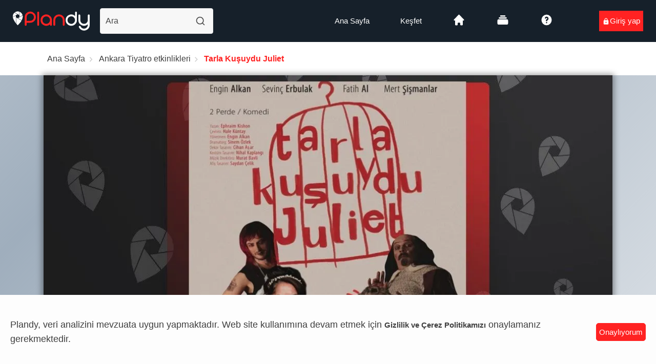

--- FILE ---
content_type: text/html; charset=utf-8
request_url: https://plandy.me/tarla-kusuydu-juliet-3/e/AkW6LmmnOfA
body_size: 47133
content:
<!DOCTYPE html><html prefix="og: http://ogp.me/ns#" lang="tr"><head><meta charSet="utf-8"/><meta name="viewport" content="minimum-scale=1, maximum-scale=5, initial-scale=1, width=device-width, shrink-to-fit=no, user-scalable=yes, viewport-fit=cover"/><meta name="author" content="Plandy"/><meta name="copyright" content="Plandy Yazılım Anonim Şirketi"/><meta name="application-name" content="Plandy"/><meta name="apple-mobile-web-app-capable" content="yes"/><meta name="apple-mobile-web-app-status-bar-style" content="default"/><link rel="preconnect" href="https://media.plandy.me" crossorigin="anonymous"/><link rel="dns-prefetch" href="https://media.plandy.me" crossorigin="anonymous"/><meta name="apple-mobile-web-app-title" content="Plandy"/><meta name="format-detection" content="telephone=no"/><meta name="mobile-web-app-capable" content="yes"/><meta name="msapplication-config" content="none"/><meta name="msapplication-TileColor" content="#16202a"/><meta name="msapplication-tap-highlight" content="no"/><meta name="theme-color" content="#222223"/><link rel="shortcut icon" href="https://media.plandy.me/static/favicon/favicon.ico" type="image/x-icon"/><link rel="icon" type="image/png" sizes="32x32" href="https://media.plandy.me/static/favicon/favicon-32x32.png"/><link rel="apple-touch-icon" sizes="180x180" href="https://media.plandy.me/static/favicon/apple-touch-icon.png"/><link rel="mask-icon" href="https://media.plandy.me/static/favicon/maskable_icon.png" color="#f3f3f3"/><link rel="apple-touch-startup-image" media="(device-width: 375px) and (device-height: 812px) and (-webkit-device-pixel-ratio: 3)" href="https://media.plandy.me/images/origin/Plandy+IOS+Splash+Screens-1125x2436.png"/><link rel="apple-touch-startup-image" media="(device-width: 375px) and (device-height: 667px) and (-webkit-device-pixel-ratio: 2)" href="https://media.plandy.me/images/origin/Plandy+IOS+Splash+Screens+750x1334.png"/><link rel="apple-touch-startup-image" media="(device-width: 414px) and (device-height: 736px) and (-webkit-device-pixel-ratio: 3)" href="https://media.plandy.me/images/origin/Plandy+IOS+Splash+Screens+1242x2208.png"/><link rel="apple-touch-startup-image" media="(device-width: 320px) and (device-height: 568px) and (-webkit-device-pixel-ratio: 2)" href="https://media.plandy.me/images/origin/Plandy+IOS+Splash+Screens+640x1136.png"/><link rel="apple-touch-startup-image" media="(device-width: 768px) and (device-height: 1024px) and (-webkit-device-pixel-ratio: 2)" href="https://media.plandy.me/images/origin/Plandy+IOS+Splash+Screens-1536x2048.png"/><link rel="apple-touch-startup-image" media="(device-width: 834px) and (device-height: 1112px) and (-webkit-device-pixel-ratio: 2)" href="https://media.plandy.me/images/origin/Plandy+IOS+Splash+Screens-1668x224.png"/><link rel="apple-touch-startup-image" media="(device-width: 1024px) and (device-height: 1366px) and (-webkit-device-pixel-ratio: 2)" href="https://media.plandy.me/images/origin/Plandy+IOS+Splash+Screens-2048x2732.png"/><link rel="manifest" href="/images/favicon/site.webmanifest"/><link rel="search" type="application/opensearchdescription+xml" href="https://media.plandy.me/static/opensearch.xml" title="Plandy Etkinliklerini Ara"/><meta name="bingbot" content="index, follow, max-snippet:-1, max-image-preview:large, max-video-preview:-1"/><meta name="yandex-verification" content="3d5e1717cab2e275"/><meta name="twitter:card" content="summary_large_image"/><meta name="twitter:site" content="@plandy_me"/><meta name="twitter:creator" content="@plandy_me"/><meta property="fb:app_id" content="331074527690491"/><title>Tarla Kuşuydu Juliet | Plandy</title><meta name="robots" content="index,follow,max-snippet:-1,max-image-preview:large,max-video-preview:-1"/><meta name="googlebot" content="index,follow,max-snippet:-1,max-image-preview:large,max-video-preview:-1"/><meta name="description" content="Tarla Kuşuydu Juliet tiyatro oyunu, 10 Şubat saat 20:00&#x27;de MEB Şura Salonu Sahnesinde tiyatroseverler ile buluşacak. Çevrendeki tiyatro ve gösterileri Plandy ile takip et ve kaçırma!
"/><meta property="og:title" content="Tarla Kuşuydu Juliet"/><meta property="og:description" content="Tarla Kuşuydu Juliet tiyatro oyunu, 10 Şubat saat 20:00&#x27;de MEB Şura Salonu Sahnesinde tiyatroseverler ile buluşacak. Çevrendeki tiyatro ve gösterileri Plandy ile takip et ve kaçırma!
"/><meta property="og:url" content="https://plandy.me/tarla-kusuydu-juliet-3/e/AkW6LmmnOfA"/><meta property="og:type" content="article"/><meta property="article:published_time" content="2022-02-01T07:03:29.533Z"/><meta property="article:modified_time" content="2023-08-15T15:58:00.434Z"/><meta property="article:author" content="https://www.facebook.com/plandy.me"/><meta property="article:section" content="Tiyatro"/><meta property="og:image" content="https://media.plandy.me/images/social/social_tarlakusu_5558709471.jpeg"/><meta property="og:image:alt" content="Tarla Kuşuydu Juliet cover image"/><meta property="og:image:width" content="1100"/><meta property="og:image:height" content="570"/><meta property="og:locale" content="tr_TR"/><meta property="og:site_name" content="Plandy"/><link rel="canonical" href="https://plandy.me/tarla-kusuydu-juliet-3/e/AkW6LmmnOfA"/><link rel="preload" as="image" imagesrcset="/_next/static/media/plandy-logo.3db476a4.svg 1x, /_next/static/media/plandy-logo.3db476a4.svg 2x"/><script type="application/ld+json">{
    "@context": "https://schema.org",
    "@type": "BreadcrumbList",
    "itemListElement": [
      {
        "@type": "ListItem",
        "position": 1,
        "item": {
          "@id": "/",
          "name": "Ana Sayfa"
        }
      },{
        "@type": "ListItem",
        "position": 2,
        "item": {
          "@id": "https://plandy.me/kesfet/ankara/theater",
          "name": "Ankara Tiyatro etkinlikleri"
        }
      },{
        "@type": "ListItem",
        "position": 3,
        "item": {
          "@id": "https://plandy.me/tarla-kusuydu-juliet-3/e/AkW6LmmnOfA",
          "name": "Tarla Kuşuydu Juliet"
        }
      }
     ]
  }</script><link rel="preload" as="image" imagesrcset="/_next/image?url=https%3A%2F%2Fmedia.plandy.me%2Fimages%2Forigin%2Ftarlakusu_5558709471.webp&amp;w=16&amp;q=100 16w, /_next/image?url=https%3A%2F%2Fmedia.plandy.me%2Fimages%2Forigin%2Ftarlakusu_5558709471.webp&amp;w=48&amp;q=100 48w, /_next/image?url=https%3A%2F%2Fmedia.plandy.me%2Fimages%2Forigin%2Ftarlakusu_5558709471.webp&amp;w=64&amp;q=100 64w, /_next/image?url=https%3A%2F%2Fmedia.plandy.me%2Fimages%2Forigin%2Ftarlakusu_5558709471.webp&amp;w=128&amp;q=100 128w, /_next/image?url=https%3A%2F%2Fmedia.plandy.me%2Fimages%2Forigin%2Ftarlakusu_5558709471.webp&amp;w=256&amp;q=100 256w, /_next/image?url=https%3A%2F%2Fmedia.plandy.me%2Fimages%2Forigin%2Ftarlakusu_5558709471.webp&amp;w=384&amp;q=100 384w, /_next/image?url=https%3A%2F%2Fmedia.plandy.me%2Fimages%2Forigin%2Ftarlakusu_5558709471.webp&amp;w=464&amp;q=100 464w, /_next/image?url=https%3A%2F%2Fmedia.plandy.me%2Fimages%2Forigin%2Ftarlakusu_5558709471.webp&amp;w=576&amp;q=100 576w, /_next/image?url=https%3A%2F%2Fmedia.plandy.me%2Fimages%2Forigin%2Ftarlakusu_5558709471.webp&amp;w=768&amp;q=100 768w, /_next/image?url=https%3A%2F%2Fmedia.plandy.me%2Fimages%2Forigin%2Ftarlakusu_5558709471.webp&amp;w=828&amp;q=100 828w, /_next/image?url=https%3A%2F%2Fmedia.plandy.me%2Fimages%2Forigin%2Ftarlakusu_5558709471.webp&amp;w=1080&amp;q=100 1080w, /_next/image?url=https%3A%2F%2Fmedia.plandy.me%2Fimages%2Forigin%2Ftarlakusu_5558709471.webp&amp;w=1200&amp;q=100 1200w, /_next/image?url=https%3A%2F%2Fmedia.plandy.me%2Fimages%2Forigin%2Ftarlakusu_5558709471.webp&amp;w=1920&amp;q=100 1920w" imagesizes="calc(100vw)"/><meta name="next-head-count" content="57"/><link rel="preload" href="/_next/static/css/079be575995a27fc.css" as="style"/><link rel="stylesheet" href="/_next/static/css/079be575995a27fc.css" data-n-g=""/><noscript data-n-css=""></noscript><script defer="" nomodule="" src="/_next/static/chunks/polyfills-c67a75d1b6f99dc8.js"></script><script defer="" src="/_next/static/chunks/3570.aded3882ffca4cb1.js"></script><script defer="" src="/_next/static/chunks/5162.c2c1afbd58c2b67f.js"></script><script defer="" src="/_next/static/chunks/2970.c88693abb25a8194.js"></script><script defer="" src="/_next/static/chunks/8772.038c86466c63f923.js"></script><script src="/_next/static/chunks/webpack-9b9ae4a4cd51eee4.js" defer=""></script><script src="/_next/static/chunks/framework-9fa87f33fd6b7d4c.js" defer=""></script><script src="/_next/static/chunks/main-81b7152b282f49cc.js" defer=""></script><script src="/_next/static/chunks/pages/_app-5ef19080540d7bba.js" defer=""></script><script src="/_next/static/chunks/943d49e5-1f7116231ac97326.js" defer=""></script><script src="/_next/static/chunks/36e67d46-28c4ba8f94e5e827.js" defer=""></script><script src="/_next/static/chunks/dbc912ba-949678ef18be1d5a.js" defer=""></script><script src="/_next/static/chunks/d6e2eb63-f3cd80778ab1b069.js" defer=""></script><script src="/_next/static/chunks/9a504ba1-f156944adfc1e6c7.js" defer=""></script><script src="/_next/static/chunks/9f280143-e54d98708846069a.js" defer=""></script><script src="/_next/static/chunks/74f07c96-d140bfd790b0b1ec.js" defer=""></script><script src="/_next/static/chunks/2802-72e28b311b3614fc.js" defer=""></script><script src="/_next/static/chunks/9522-b8f946eca26a6cc7.js" defer=""></script><script src="/_next/static/chunks/8501-048772fbc761a2b0.js" defer=""></script><script src="/_next/static/chunks/9713-94472b954fe5917f.js" defer=""></script><script src="/_next/static/chunks/5318-c5e96842212b0923.js" defer=""></script><script src="/_next/static/chunks/4446-b6b44087b4cb090f.js" defer=""></script><script src="/_next/static/chunks/1267-c586b5997335c7d4.js" defer=""></script><script src="/_next/static/chunks/4546-691a613f5f43f2c3.js" defer=""></script><script src="/_next/static/chunks/1255-ff4685165f053715.js" defer=""></script><script src="/_next/static/chunks/9241-81eb6ee5244ce312.js" defer=""></script><script src="/_next/static/chunks/6364-a9a99fb62170b166.js" defer=""></script><script src="/_next/static/chunks/5988-6a74a8415eb51397.js" defer=""></script><script src="/_next/static/chunks/1432-0b5b27b53c1105d9.js" defer=""></script><script src="/_next/static/chunks/3531-f2269bc2ed7a0be0.js" defer=""></script><script src="/_next/static/chunks/3966-d341f28db00c660f.js" defer=""></script><script src="/_next/static/chunks/3009-fdd4c72e3a71265c.js" defer=""></script><script src="/_next/static/chunks/8239-429628604b19b74e.js" defer=""></script><script src="/_next/static/chunks/4614-f0aa35323791ea01.js" defer=""></script><script src="/_next/static/chunks/4509-a1226ab702294767.js" defer=""></script><script src="/_next/static/chunks/3625-cbf57235a3b8ce25.js" defer=""></script><script src="/_next/static/chunks/pages/etkinlik/%5Bslug%5D-376a6f7cb891cb23.js" defer=""></script><script src="/_next/static/2SWm8GDzg8P6goZhCeMiS/_buildManifest.js" defer=""></script><script src="/_next/static/2SWm8GDzg8P6goZhCeMiS/_ssgManifest.js" defer=""></script><style data-styled="" data-styled-version="5.0.0">.dBriFb{display:-webkit-box;display:-webkit-flex;display:-ms-flexbox;display:flex;-webkit-flex-wrap:wrap;-ms-flex-wrap:wrap;flex-wrap:wrap;padding:20px;}
.dBriFb .breadcrumb{-webkit-box-pack:start;-webkit-justify-content:flex-start;-ms-flex-pack:start;justify-content:flex-start;margin:0 auto;-webkit-flex:auto;-ms-flex:auto;flex:auto;}
.dBriFb .breadcrumb li{padding:0px 2px;}
@media only screen and (max-width:1200px){.dBriFb .breadcrumb{max-width:910px;}}
@media only screen and (max-width:667px){}
data-styled.g1[id="sc-9dff2ca8-0"]{content:"dBriFb,"}
.ecQofo{margin-left:auto;margin-right:auto;padding-left:30px;padding-right:30px;}
@media only screen and (max-width:480px){.ecQofo{padding-left:25px;padding-right:25px;}}
@media (min-width:768px){.ecQofo{max-width:750px;width:100%;}}
@media (min-width:992px){.ecQofo{max-width:970px;width:100%;}}
@media (min-width:1200px){.ecQofo{max-width:1170px;width:100%;}}
data-styled.g3[id="sc-358704ed-0"]{content:"ecQofo,"}
.cMqLiP{padding:10px;margin-top:10px;font-size:16px;font-weight:500;display:-webkit-box;display:-webkit-flex;display:-ms-flexbox;display:flex;pointer-events:none;border-radius:5px;top:10px;left:10px;font-size:15px;text-align:center;-webkit-animation:expired-animation 4s infinite;animation:expired-animation 4s infinite;}
.cMqLiP svg{-webkit-align-items:center;-webkit-box-align:center;-ms-flex-align:center;align-items:center;left:10px;height:23px;width:23px;}
@media only screen and (min-width:767px){.cMqLiP svg{height:27px;width:22px;}}
@-webkit-keyframes expired-animation{0%{box-shadow:0 0 0 0px rgba(255,34,34,1);}50%{box-shadow:0 0 0 0px rgba(255,34,34,0.5);}100%{box-shadow:0 0 0 20px rgba(255,34,34,0);}}
@keyframes expired-animation{0%{box-shadow:0 0 0 0px rgba(255,34,34,1);}50%{box-shadow:0 0 0 0px rgba(255,34,34,0.5);}100%{box-shadow:0 0 0 20px rgba(255,34,34,0);}}
@media only screen and (max-width:667px){.cMqLiP{padding-bottom:0;}}
.cMqLiP .event-status-text{font-size:16px;padding-bottom:10px;text-align:left;margin-left:5px;}
@media only screen and (min-width:667px){.cMqLiP .event-status-text{font-size:18px;}}
data-styled.g5[id="sc-5c0474c8-1"]{content:"cMqLiP,"}
.cMQaVq .sticky-outer-wrapper .sticky-inner-wrapper .scrollbar{box-shadow:none;}
.cMQaVq .sticky-outer-wrapper .sticky-inner-wrapper .scrollbar .scrollbar_left{width:75%;}
.cMQaVq .sticky-outer-wrapper .sticky-inner-wrapper .scrollbar .scrollbar_left .linkItem{font-size:15px;padding:29px 20px;min-width:80px;text-transform:capitalize;-webkit-transition:color 0.2s ease-in-out;transition:color 0.2s ease-in-out;}
@media only screen and (max-width:1200px){.cMQaVq .sticky-outer-wrapper .sticky-inner-wrapper .scrollbar .scrollbar_left .linkItem{padding:18px 20px;}}
.cMQaVq .sticky-outer-wrapper .sticky-inner-wrapper .scrollbar .scrollbar_left .linkItem a{font-size:15px;text-transform:capitalize;-webkit-transition:color 0.2s ease-in-out;transition:color 0.2s ease-in-out;}
.cMQaVq .sticky-outer-wrapper .sticky-inner-wrapper .scrollbar .scrollbar_left .linkItem a.active{font-weight:700;padding-bottom:16px;}
.cMQaVq .sticky-outer-wrapper .sticky-inner-wrapper .scrollbar .scrollbar_left_desktop{margin-right:25px;padding-left:25px;}
.cMQaVq .sticky-outer-wrapper .sticky-inner-wrapper .scrollbar .scrollbar_left_desktop a{font-size:15px;padding:29px 20px;text-transform:capitalize;-webkit-transition:color 0.2s ease-in-out;transition:color 0.2s ease-in-out;}
.cMQaVq .sticky-outer-wrapper .sticky-inner-wrapper .scrollbar .scrollbar_left_desktop a:first-child{padding-left:0;}
@media only screen and (max-width:1200px){.cMQaVq .sticky-outer-wrapper .sticky-inner-wrapper .scrollbar .scrollbar_left_desktop a{padding:18px 20px;}}
.cMQaVq .sticky-outer-wrapper .sticky-inner-wrapper .scrollbar .scrollbar_left_desktop a.active{font-weight:700;}
.cMQaVq .sticky-outer-wrapper .sticky-inner-wrapper .scrollbar .scrollbar_right{padding:18px 20px;}
@media only screen and (max-width:767px){.cMQaVq .sticky-outer-wrapper .sticky-inner-wrapper .scrollbar .scrollbar_right button,.cMQaVq .sticky-outer-wrapper .sticky-inner-wrapper .scrollbar .scrollbar_right .ant-btn{min-width:50px;}.cMQaVq .sticky-outer-wrapper .sticky-inner-wrapper .scrollbar .scrollbar_right button svg,.cMQaVq .sticky-outer-wrapper .sticky-inner-wrapper .scrollbar .scrollbar_right .ant-btn svg{margin-right:0;}.cMQaVq .sticky-outer-wrapper .sticky-inner-wrapper .scrollbar .scrollbar_right button > span,.cMQaVq .sticky-outer-wrapper .sticky-inner-wrapper .scrollbar .scrollbar_right .ant-btn > span{display:none;}}
.cMQaVq .sticky-outer-wrapper.isSticky .sticky-inner-wrapper > div,.cMQaVq .sticky-outer-wrapper.isSticky .social_share_menu > div{border:0;box-shadow:0 2px 5px -2px rgba(0,0,0,0.16);}
data-styled.g8[id="sc-5c0474c8-4"]{content:"cMQaVq,"}
.ixbaRw{display:-webkit-box;display:-webkit-flex;display:-ms-flexbox;display:flex;-webkit-box-pack:justify;-webkit-justify-content:space-between;-ms-flex-pack:justify;justify-content:space-between;max-width:1110px;margin:0 auto;}
@media only screen and (max-width:1200px){.ixbaRw{padding-left:25px;}}
@media only screen and (max-width:667px){.ixbaRw{-webkit-flex-wrap:wrap;-ms-flex-wrap:wrap;flex-wrap:wrap;}}
.ixbaRw .ant-menu{border:0;-webkit-align-items:center;-webkit-box-align:center;-ms-flex-align:center;align-items:center;display:-webkit-box;display:-webkit-flex;display:-ms-flexbox;display:flex;background:none;}
@media only screen and (max-width:530px){.ixbaRw .ant-menu{padding-left:0px;}}
@media only screen and (max-width:480px){.ixbaRw .ant-menu{padding-left:0px;}}
.ixbaRw .ant-menu li{margin-bottom:0 !important;padding-bottom:5px;padding-top:10px;height:auto;line-height:1;-webkit-align-items:center;-webkit-box-align:center;-ms-flex-align:center;align-items:center;background-color:transparent;}
.ixbaRw .ant-menu li.ant-menu-item-selected{background-color:transparent;}
.ixbaRw .ant-menu li span{font-size:16px;font-weight:700;-webkit-box-pack:center;-webkit-justify-content:center;-ms-flex-pack:center;justify-content:center;margin-bottom:2px;margin-right:5px;line-height:25px;padding-right:5px;padding-bottom:15px;padding-top:10px;position:relative;}
.ixbaRw .ant-menu li span > :nth-child(2){display:inline-block;margin-left:5px;margin-bottom:-2px;}
@media only screen and (max-width:530px){.ixbaRw .ant-menu li span > :nth-child(2){display:none;}}
.ixbaRw .ant-menu li span > svg{font-size:14px;}
@media only screen and (max-width:580px){.ixbaRw .ant-menu li span > svg{font-size:20px;}}
.ixbaRw .ant-menu li span::after{content:'';display:block;width:0%;height:2px;border-radius:4px;position:absolute;left:0;bottom:0;opacity:0;visibility:hidden;-webkit-transition:all 0.3s ease;transition:all 0.3s ease;}
.ixbaRw .ant-menu li span:hover,.ixbaRw .ant-menu li span:focus{-webkit-text-decoration:none;text-decoration:none;}
data-styled.g14[id="sc-1114de93-0"]{content:"ixbaRw,"}
.grJzYj{padding:20px 10px 10px 0px;margin-bottom:-15px;}
@media only screen and (max-width:580px){.grJzYj{padding:20px 0px -5px 0px;}}
.grJzYj .amenities_title{margin-bottom:30px;}
.grJzYj a:hover{color:#31b8bd;}
data-styled.g15[id="sc-478af665-0"]{content:"grJzYj,"}
.hgZpas{padding-top:10px;padding-bottom:-10px;}
.hgZpas .location_meta{margin-bottom:29px;}
.hgZpas .address-formatted{font-size:13px;font-weight:400;font-style:italic;margin-right:5px;}
.hgZpas .address-extarnal-text{font-size:13px;font-weight:500;font-style:italic;text-align:end;}
.hgZpas .online-icon{color:#ff2222;margin-left:-15px;}
.hgZpas .city-icon{color:#ff2222;display:-webkit-box;display:-webkit-flex;display:-ms-flexbox;display:flex;margin:10px 0;}
.hgZpas .city-text{font-weight:700;display:block;text-transform:capitalize;font-size:max(min(1vw,2em),1vw,1rem);}
.hgZpas .city-numberofpost{font-weight:300;font-size:13px;text-align:left;display:block;}
.hgZpas .location-text{line-height:22px;}
.hgZpas .accordion .accordion__item .accordion__heading .accordion__button{padding:5px 0 20px 0;}
.hgZpas .external-svg{margin-left:5px;font-size:12px;}
.hgZpas .host-button{display:-webkit-box;display:-webkit-flex;display:-ms-flexbox;display:flex;-webkit-flex-direction:row;-ms-flex-direction:row;flex-direction:row;-webkit-box-pack:justify;-webkit-justify-content:space-between;-ms-flex-pack:justify;justify-content:space-between;width:100%;}
data-styled.g17[id="sc-88dfa339-0"]{content:"hgZpas,"}
.bXpoUA{margin:15px 0;font-size:14px;}
.bXpoUA h2{font-size:16px;}
@media only screen and (min-width:1680px){.bXpoUA h2{font-size:18px;}}
.bXpoUA > text{font-style:italic;font-size:11px;}
.bXpoUA .event-date-heading{width:100%;}
.bXpoUA .door-open-title{font-size:13px;font-weight:700;font-style:italic;text-align:center;margin-right:5px;}
.bXpoUA .door-open-text{font-size:13px;font-weight:300;font-style:italic;text-align:center;}
.bXpoUA .ant-row{-webkit-flex-flow:initial;-ms-flex-flow:initial;flex-flow:initial;}
.bXpoUA .ant-row .event-date-row{width:120px;-webkit-flex-wrap:wrap;-ms-flex-wrap:wrap;flex-wrap:wrap;}
@media only screen and (min-width:768px){.bXpoUA .date-container{text-align:center;}}
.bXpoUA .date-container{padding:5px;border-radius:7px;text-align:center;margin-bottom:10px;font-size:13px;display:grid;}
.bXpoUA .add-to-calendar-container{padding:5px;-webkit-align-self:center;-ms-flex-item-align:center;align-self:center;text-align:center;font-size:13px;margin-left:10px;margin-right:10px;}
data-styled.g20[id="sc-359d4f7f-0"]{content:"bXpoUA,"}
.bXOEHb{margin-top:13px;}
@media only screen and (max-width:768px){}
data-styled.g23[id="sc-359d4f7f-3"]{content:"bXOEHb,"}
.bXXblk{display:block;}
data-styled.g24[id="sc-359d4f7f-4"]{content:"bXXblk,"}
.bYnUtC{padding-top:15px;display:grid;}
.bYnUtC .every-text{font-size:12px;font-style:italic;text-align:center;}
data-styled.g26[id="sc-359d4f7f-6"]{content:"bYnUtC,"}
.bYENBU{display:block;}
.bYENBU h1{line-height:24px;text-overflow:ellipsis;overflow:hidden;font-size:18px;}
@media only screen and (min-width:1680px){.bYENBU h1{font-size:20px;}}
.bYENBU .verification-svg{display:block;margin-left:5px;overflow:visible;height:2.4vh;font-size:13px;margin-top:0;}
@media only screen and (max-width:767px){.bYENBU .verification-svg{font-size:11px;margin-top:0;}}
.bYENBU .icon{margin-top:15px;}
.bYENBU button{font-size:15px;font-weight:700;border:0;padding:0;height:auto;line-height:1;box-shadow:none;text-shadow:none;}
.bYENBU button::after{content:none;}
data-styled.g28[id="sc-359d4f7f-8"]{content:"bYENBU,"}
.hUiJbF{width:100%;display:block;margin:10px 0;}
data-styled.g30[id="sc-359d4f7f-10"]{content:"hUiJbF,"}
.hUrfFO{display:inline-block;margin-right:0;margin-left:auto;place-self:center;width:100%;}
.hUrfFO .host-button{display:-webkit-box;display:-webkit-flex;display:-ms-flexbox;display:flex;width:100%;padding:10px;}
.hUrfFO .host-button h2{margin:0px;overflow:hidden;white-space:nowrap;text-overflow:ellipsis;}
.hUrfFO .host-button h2 .city-numberofpost{max-width:90%;}
data-styled.g31[id="sc-359d4f7f-11"]{content:"hUrfFO,"}
.hUzCjX{display:-webkit-box;display:-webkit-flex;display:-ms-flexbox;display:flex;-webkit-box-pack:start;-webkit-justify-content:flex-start;-ms-flex-pack:start;justify-content:flex-start;display:inline-block;text-align:left;overflow:hidden;}
data-styled.g32[id="sc-359d4f7f-12"]{content:"hUzCjX,"}
.gDiODi{font-size:17px;margin-bottom:4px;font-weight:500;line-height:1.15;}
@media screen and (min-width:481px){.gDiODi{font-size:20px;}}
@media screen and (min-width:768px){.gDiODi{font-size:25px;}}
@media screen and (min-width:481px){.gDiODi{line-height:1.2;}}
@media screen and (min-width:768px){.gDiODi{line-height:1.36;}}
.fibkYN{font-weight:500;}
data-styled.g34[id="sc-f5aadd3f-0"]{content:"gDiODi,fibkYN,"}
.WpPsl{border-radius:5px;padding-top:10px;display:-webkit-inline-box;display:-webkit-inline-flex;display:-ms-inline-flexbox;display:inline-flex;text-align:center;}
data-styled.g35[id="sc-22d2827-0"]{content:"WpPsl,"}
.dEIdHU{font-size:12px;font-weight:600;padding:6px 10px;text-align:center;border-radius:5px;margin-right:10px;}
@media only screen and (max-width:768px){.dEIdHU{font-size:11px;}}
data-styled.g36[id="sc-22d2827-1"]{content:"dEIdHU,"}
.iXbCgG{display:grid;width:100%;height:100%;}
data-styled.g39[id="sc-8987de5d-0"]{content:"iXbCgG,"}
.kFGnWR{width:100%;display:-webkit-box;display:-webkit-flex;display:-ms-flexbox;display:flex;-webkit-align-items:center;-webkit-box-align:center;-ms-flex-align:center;align-items:center;-webkit-box-pack:justify;-webkit-justify-content:space-between;-ms-flex-pack:justify;justify-content:space-between;position:fixed;width:100%;left:0;bottom:4.5rem;z-index:9999;padding:15px 30px;}
@media only screen and (min-width:470px){.kFGnWR{bottom:0;}}
.kFGnWR .external-svg{font-size:12px;}
.kFGnWR .booking-loader{width:100%;height:45px;}
data-styled.g43[id="sc-e500cbbd-0"]{content:"kFGnWR,"}
.kFOKBa{display:grid;-webkit-align-items:center;-webkit-box-align:center;-ms-flex-align:center;align-items:center;margin:0px auto;}
data-styled.g44[id="sc-e500cbbd-1"]{content:"kFOKBa,"}
.kFXhfj p{font-size:16px;}
@media only screen and (max-width:480px){.kFXhfj p{font-size:14px;}}
.kFXhfj a{font-size:14px;}
.kFXhfj .location{display:-webkit-inline-box;display:-webkit-inline-flex;display:-ms-inline-flexbox;display:inline-flex;}
.kFXhfj .location a h3{font-size:14px;}
.kFXhfj .location a img{min-width:0;margin-right:2px;}
.kFXhfj .min-max-area{display:-webkit-box;display:-webkit-flex;display:-ms-flexbox;display:flex;background:transparent;-webkit-align-items:center;-webkit-box-align:center;-ms-flex-align:center;align-items:center;-webkit-flex-direction:column;-ms-flex-direction:column;flex-direction:column;}
.kFXhfj .min-max-area > span.min-max-external{font-size:12px;font-style:italic;margin-top:2px;text-align:center;}
.kFXhfj .min-max-area > span.external-text{font-size:14px;font-weight:700;margin-bottom:2px;}
.kFXhfj .expired-area{display:block;}
.kFXhfj .expired-area .expired-text{font-size:17px;font-weight:600;}
@media only screen and (max-width:487px){.kFXhfj .expired-area .expired-text{font-size:15px;}}
@media only screen and (min-width:667px){.kFXhfj{padding-left:0;}}
data-styled.g45[id="sc-e500cbbd-2"]{content:"kFXhfj,"}
.kGETvT{-webkit-align-items:center;-webkit-box-align:center;-ms-flex-align:center;align-items:center;margin:0px auto;display:-webkit-box;display:-webkit-flex;display:-ms-flexbox;display:flex;margin-left:10px;}
.kGETvT .location{display:-webkit-inline-box;display:-webkit-inline-flex;display:-ms-inline-flexbox;display:inline-flex;}
.kGETvT .location a h3{font-size:13px;width:140px;}
.kGETvT .location a img{min-width:0;margin-right:2px;}
.kGETvT .free-external-text{font-size:15px;margin-bottom:3px;}
.kGETvT .expired-action-btn{mix-blend-mode:luminosity;}
data-styled.g49[id="sc-e500cbbd-6"]{content:"kGETvT,"}
.kGVMEl button,.kGVMEl button.ant-btn,.kGVMEl a,.kGVMEl a.ant-btn,.kGVMEl .ant-btn-primary{min-width:156px;height:44px;line-height:1;display:-webkit-inline-box;display:-webkit-inline-flex;display:-ms-inline-flexbox;display:inline-flex;-webkit-align-items:center;-webkit-box-align:center;-ms-flex-align:center;align-items:center;-webkit-box-pack:center;-webkit-justify-content:center;-ms-flex-pack:center;justify-content:center;border-radius:3px;border:0;font-size:14px;box-shadow:none;font-weight:700;text-shadow:none;}
.kGVMEl button .external-svg,.kGVMEl button.ant-btn .external-svg,.kGVMEl a .external-svg,.kGVMEl a.ant-btn .external-svg,.kGVMEl .ant-btn-primary .external-svg{font-size:12px;}
.kGVMEl button .min-max-area,.kGVMEl button.ant-btn .min-max-area,.kGVMEl a .min-max-area,.kGVMEl a.ant-btn .min-max-area,.kGVMEl .ant-btn-primary .min-max-area{background:transparent;}
.kGVMEl button .min-max-area .min-external,.kGVMEl button.ant-btn .min-max-area .min-external,.kGVMEl a .min-max-area .min-external,.kGVMEl a.ant-btn .min-max-area .min-external,.kGVMEl .ant-btn-primary .min-max-area .min-external{font-style:italic;font-weight:500;font-size:14px;}
.kGVMEl button .min-max-area .max-external,.kGVMEl button.ant-btn .min-max-area .max-external,.kGVMEl a .min-max-area .max-external,.kGVMEl a.ant-btn .min-max-area .max-external,.kGVMEl .ant-btn-primary .min-max-area .max-external{font-weight:500;font-size:14px;font-style:italic;text-transform:lowercase;}
.kGVMEl button > a,.kGVMEl button.ant-btn > a,.kGVMEl a > a,.kGVMEl a.ant-btn > a,.kGVMEl .ant-btn-primary > a{min-width:156px;height:44px;}
.kGVMEl button > a .free-external-text,.kGVMEl button.ant-btn > a .free-external-text,.kGVMEl a > a .free-external-text,.kGVMEl a.ant-btn > a .free-external-text,.kGVMEl .ant-btn-primary > a .free-external-text{font-size:10px;}
@media only screen and (max-width:375px){.kGVMEl button,.kGVMEl button.ant-btn,.kGVMEl a,.kGVMEl a.ant-btn,.kGVMEl .ant-btn-primary{min-width:120px;}}
@media only screen and (max-width:320px){.kGVMEl button,.kGVMEl button.ant-btn,.kGVMEl a,.kGVMEl a.ant-btn,.kGVMEl .ant-btn-primary{min-width:90px;}}
data-styled.g51[id="sc-e500cbbd-8"]{content:"kGVMEl,"}
.cgFdbd{padding:0 0 29px;padding-top:10px;position:relative;text-align:left;}
.cgFdbd p{font-size:15px;font-weight:400;line-height:1.6;}
.cgFdbd p strong{font-size:max(min(1vw,2em),1vw,0.9rem);}
.cgFdbd .editor{margin:0 0 15px 0;}
data-styled.g101[id="sc-77199e6e-0"]{content:"cgFdbd,"}
.NqlZL{display:-webkit-box;display:-webkit-flex;display:-ms-flexbox;display:flex;position:fixed;bottom:0;width:100%;min-height:4.5rem;-webkit-align-items:center;-webkit-box-align:center;-ms-flex-align:center;align-items:center;-webkit-box-pack:space-around;-webkit-justify-content:space-around;-ms-flex-pack:space-around;justify-content:space-around;-webkit-flex-direction:row;-ms-flex-direction:row;flex-direction:row;-webkit-flex-wrap:nowrap;-ms-flex-wrap:nowrap;flex-wrap:nowrap;z-index:9999;}
@media only screen and (min-width:470px){.NqlZL{display:none;}}
data-styled.g102[id="sc-5e63f0b-0"]{content:"NqlZL,"}
.NHfid{display:-webkit-box;display:-webkit-flex;display:-ms-flexbox;display:flex;-webkit-align-items:center;-webkit-box-align:center;-ms-flex-align:center;align-items:center;}
data-styled.g104[id="sc-5e63f0b-2"]{content:"NHfid,"}
.iCIuYy{margin-bottom:1rem;}
.iCIuYy ul,.iCIuYy .ant-menu,.iCIuYy ul.ant-menu{display:-webkit-box;display:-webkit-flex;display:-ms-flexbox;display:flex;-webkit-align-items:bottom;-webkit-box-align:bottom;-ms-flex-align:bottom;align-items:bottom;border:0;background-color:transparent;}
.iCIuYy ul li,.iCIuYy .ant-menu li,.iCIuYy ul.ant-menu li{margin:0 10px;height:100%;margin-bottom:0 !important;color:#ffffff;line-height:18px;font-weight:400;-webkit-transition:color 0.2s ease-in-out;transition:color 0.2s ease-in-out;}
@media only screen and (max-width:350px){.iCIuYy ul li,.iCIuYy .ant-menu li,.iCIuYy ul.ant-menu li{margin:0 5px;}}
.iCIuYy ul li.ant-menu-item-selected,.iCIuYy .ant-menu li.ant-menu-item-selected,.iCIuYy ul.ant-menu li.ant-menu-item-selected{border:transparent;}
.iCIuYy ul li.ant-menu-item-active,.iCIuYy .ant-menu li.ant-menu-item-active,.iCIuYy ul.ant-menu li.ant-menu-item-active{background-color:transparent;}
.iCIuYy ul li a,.iCIuYy .ant-menu li a,.iCIuYy ul.ant-menu li a{color:#ffffff;-webkit-transition:color 0.2s ease-in-out;transition:color 0.2s ease-in-out;}
@media only screen and (max-width:350px){}
.iCIuYy ul li a:hover,.iCIuYy .ant-menu li a:hover,.iCIuYy ul.ant-menu li a:hover{color:#ff2222;}
.iCIuYy ul li a.active,.iCIuYy .ant-menu li a.active,.iCIuYy ul.ant-menu li a.active{font-weight:700;color:#ff2222;}
@media only screen and (max-width:370px){}
data-styled.g105[id="sc-5e63f0b-3"]{content:"iCIuYy,"}
.hIkZeP{-webkit-align-items:left;-webkit-box-align:left;-ms-flex-align:left;align-items:left;display:-webkit-box;display:-webkit-flex;display:-ms-flexbox;display:flex;}
.hIkZeP a{display:-webkit-box;display:-webkit-flex;display:-ms-flexbox;display:flex;-webkit-align-items:center;-webkit-box-align:center;-ms-flex-align:center;align-items:center;}
.hIkZeP .main-logo{max-height:auto !important;max-width:170px !important;overflow:none;display:-webkit-box;display:-webkit-flex;display:-ms-flexbox;display:flex;}
@media only screen and (max-width:1450px){.hIkZeP .main-logo{max-height:auto !important;max-width:150px !important;}}
@media only screen and (max-width:1200px){.hIkZeP .main-logo{max-height:auto !important;max-width:140px !important;}}
@media only screen and (max-width:990px){.hIkZeP .main-logo{max-height:auto !important;max-width:135px !important;}}
@media only screen and (max-width:540px){.hIkZeP .main-logo{max-height:auto !important;max-width:115px !important;}}
@media only screen and (max-width:360px){.hIkZeP .main-logo{max-height:auto !important;max-width:100px !important;}}
.hIkZeP h3{color:#ff2222;text-transform:capitalize;font-size:20px;font-weight:700;margin:0 0 0 10px;}
data-styled.g107[id="sc-e2e603f0-0"]{content:"hIkZeP,"}
.ccIstd{width:100%;}
@media only screen and (max-width:991px){.ccIstd .transparent .navbar_search{display:-webkit-box;display:-webkit-flex;display:-ms-flexbox;display:flex;}}
@media only screen and (max-width:667px){.ccIstd nav:not(.transparent) a > h3{display:none;}}
.ccIstd .sticky-outer-wrapper nav.is_transparent > div > svg{width:20px;position:absolute;}
.ccIstd .sticky-outer-wrapper nav.is_transparent > div a img{opacity:1;}
.ccIstd .sticky-outer-wrapper nav.is_custom{border-bottom:none !important;}
.ccIstd .sticky-outer-wrapper nav.is_custom > div > img{display:none;}
.ccIstd .sticky-outer-wrapper nav.is_custom > div a img{opacity:1;}
.ccIstd .sticky-outer-wrapper nav.is_custom .ant-menu.dropdown-menu{padding:25px 0px 10px;z-index:11000;}
.ccIstd .sticky-outer-wrapper nav.is_custom .ant-menu.dropdown-menu li a{-webkit-transition:color 0.2s ease-in-out;transition:color 0.2s ease-in-out;}
.ccIstd .sticky-outer-wrapper nav.is_custom .ant-menu.dropdown-menu li button{border-top:1px groove;-webkit-box-pack:end;-webkit-justify-content:flex-end;-ms-flex-pack:end;justify-content:flex-end;}
.ccIstd .sticky-outer-wrapper.transparent > div > img{width:20px;position:absolute;}
.ccIstd .sticky-outer-wrapper.transparent > div a img{opacity:1;}
.ccIstd .sticky-outer-wrapper.isHeaderSticky nav.is_transparent > div > img{display:none;}
.ccIstd .sticky-outer-wrapper.isHeaderSticky nav.is_transparent > div a img{opacity:1;}
.ccIstd .sticky-outer-wrapper.isHeaderSticky nav.is_custom{border-bottom:0px;}
.ccIstd .sticky-outer-wrapper.isHeaderSticky nav.is_custom > div > img{display:none;}
.ccIstd .sticky-outer-wrapper.isHeaderSticky nav.is_custom > div a img{opacity:1;}
.ccIstd .sticky-outer-wrapper.isHeaderSticky nav.transparent > div > img{display:none;}
.ccIstd .sticky-outer-wrapper.isHeaderSticky nav.transparent > div a img{opacity:1;}
.ccIstd .sticky-outer-wrapper.isHeaderSticky nav.custom{box-shadow:0 0 20px rgba(0,0,0,0.1);}
.ccIstd .sticky-outer-wrapper.isHeaderSticky nav.custom > div > img{display:none;}
.ccIstd .sticky-outer-wrapper.isHeaderSticky nav.custom > div a img{opacity:1;}
data-styled.g108[id="sc-107bcfcc-0"]{content:"ccIstd,"}
.ccQOXm{display:-webkit-box;display:-webkit-flex;display:-ms-flexbox;display:flex;padding:0 25px;-webkit-align-items:center;-webkit-box-align:center;-ms-flex-align:center;align-items:center;-webkit-box-pack:justify;-webkit-justify-content:space-between;-ms-flex-pack:justify;justify-content:space-between;min-height:82px;width:100%;}
@media only screen and (min-width:991px){.ccQOXm{display:none;}}
.ccQOXm .hamburg-btn{border:0;padding:0;width:auto;height:auto;}
.ccQOXm .hamburg-btn > span{display:block;width:20px;height:2px;margin:4px 0;border-radius:5px;-webkit-transition:all 0.3s ease;transition:all 0.3s ease;}
.ccQOXm .hamburg-btn:hover > span,.ccQOXm .hamburg-btn.active > span{width:20px;}
.ccQOXm.transparent{position:fixed;z-index:9999;}
data-styled.g109[id="sc-107bcfcc-1"]{content:"ccQOXm,"}
.ccZlBv{display:-webkit-box;display:-webkit-flex;display:-ms-flexbox;display:flex;-webkit-align-items:center;-webkit-box-align:center;-ms-flex-align:center;align-items:center;}
.ccZlBv > a{-webkit-flex-shrink:0;-ms-flex-negative:0;flex-shrink:0;margin-right:27px;}
@media only screen and (max-width:480px){.ccZlBv > a{margin-right:20px;}}
.ccZlBv > a img{height:28px;max-width:inherit;}
data-styled.g110[id="sc-107bcfcc-2"]{content:"ccZlBv,"}
.cdPuwo{display:-webkit-box;display:-webkit-flex;display:-ms-flexbox;display:flex;-webkit-align-items:center;-webkit-box-align:center;-ms-flex-align:center;align-items:center;position:relative;max-width:180px;width:100%;padding-left:20px;margin-right:20px;}
@media only screen and (min-width:1201px){.cdPuwo{max-width:241px;}}
@media only screen and (max-width:1200px){.cdPuwo{max-width:240px;}}
@media only screen and (max-width:480px){.cdPuwo{padding-right:15px;box-sizing:border-box;max-width:220px;}}
@media only screen and (max-width:440px){.cdPuwo{max-width:200px;}}
@media only screen and (max-width:400px){.cdPuwo{max-width:180px;}}
.cdPuwo .map_autocomplete{width:100%;}
.cdPuwo input{font-size:16px;font-weight:500;padding-left:10px;padding-right:30px;border-radius:4px;height:50px;width:100%;overflow:hidden;text-overflow:ellipsis;white-space:nowrap;-webkit-transition:all 0.3s ease;transition:all 0.3s ease;}
@media only screen and (max-width:1200px){.cdPuwo input{height:48px;}}
.cdPuwo > svg{position:absolute;z-index:1;top:auto;right:15px;width:20px;height:20px;}
@media only screen and (max-width:480px){.cdPuwo > svg{right:25px;}}
data-styled.g115[id="sc-107bcfcc-7"]{content:"cdPuwo,"}
.kfPkpa{display:none;width:100%;padding:0 25px;min-height:82px;top:0;-webkit-align-items:center;-webkit-box-align:center;-ms-flex-align:center;align-items:center;-webkit-box-pack:justify;-webkit-justify-content:space-between;-ms-flex-pack:justify;justify-content:space-between;}
@media only screen and (min-width:991px){.kfPkpa{display:-webkit-box;display:-webkit-flex;display:-ms-flexbox;display:flex;}}
.kfPkpa.is_transparent{background:transparent;position:fixed;width:100%;left:0;top:0;z-index:999;border-bottom:0;-webkit-transition:all 0.3s ease-out;transition:all 0.3s ease-out;}
.kfPkpa.is_transparent .ant-menu li{background:transparent;color:#ffffff;}
.kfPkpa.is_transparent .ant-menu li.ant-menu-item-selected{color:#ffffff;background-color:transparent;}
.kfPkpa.is_transparent .ant-menu li a{color:#ffffff;}
.kfPkpa.is_transparent .ant-menu li a.active{border-bottom:0;}
.kfPkpa.is_transparent .ant-menu.dropdown-menu{padding:25px 0px 10px;z-index:11000;background-color:#232323f2;}
.kfPkpa.is_transparent .ant-menu.dropdown-menu a{color:#ffffff;-webkit-transition:color 0.2s ease-in-out;transition:color 0.2s ease-in-out;}
.kfPkpa.is_transparent .ant-menu.dropdown-menu a:hover{color:#ff2222;}
.kfPkpa.is_transparent .ant-menu.dropdown-menu button{border-top:1px groove;color:#ff2222;-webkit-box-pack:end;-webkit-justify-content:flex-end;-ms-flex-pack:end;justify-content:flex-end;}
.kfPkpa.is_transparent .ant-menu.dropdown-menu button:hover{background-color:#ff2222;color:#ffffff;}
data-styled.g116[id="sc-df578009-0"]{content:"kfPkpa,"}
.loPqzk{display:-webkit-box;display:-webkit-flex;display:-ms-flexbox;display:flex;-webkit-align-items:center;-webkit-box-align:center;-ms-flex-align:center;align-items:center;max-width:650px;width:100%;}
.loPqzk > a{margin-right:27px;}
data-styled.g117[id="sc-df578009-1"]{content:"loPqzk,"}
.loXNdt{display:-webkit-box;display:-webkit-flex;display:-ms-flexbox;display:flex;-webkit-align-items:center;-webkit-box-align:center;-ms-flex-align:center;align-items:center;}
data-styled.g118[id="sc-df578009-2"]{content:"loXNdt,"}
.eMMVSC ul,.eMMVSC .ant-menu,.eMMVSC ul.ant-menu{display:-webkit-box;display:-webkit-flex;display:-ms-flexbox;display:flex;-webkit-align-items:center;-webkit-box-align:center;-ms-flex-align:center;align-items:center;border:0;background-color:transparent;}
.eMMVSC ul li,.eMMVSC .ant-menu li,.eMMVSC ul.ant-menu li{margin:0 14px;padding:0;height:auto;margin-bottom:0 !important;color:#ffffff;font-size:15px;line-height:18px;font-weight:400;-webkit-transition:color 0.2s ease-in-out;transition:color 0.2s ease-in-out;}
@media only screen and (max-width:1200px){.eMMVSC ul li,.eMMVSC .ant-menu li,.eMMVSC ul.ant-menu li{margin:0 10px;}}
.eMMVSC ul li:first-child,.eMMVSC .ant-menu li:first-child,.eMMVSC ul.ant-menu li:first-child{margin-left:0;}
.eMMVSC ul li:last-child,.eMMVSC .ant-menu li:last-child,.eMMVSC ul.ant-menu li:last-child{margin-right:0;}
.eMMVSC ul li.ant-menu-item-selected,.eMMVSC .ant-menu li.ant-menu-item-selected,.eMMVSC ul.ant-menu li.ant-menu-item-selected,.eMMVSC ul li.ant-menu-item-active,.eMMVSC .ant-menu li.ant-menu-item-active,.eMMVSC ul.ant-menu li.ant-menu-item-active{background-color:transparent;}
.eMMVSC ul li .dark-mode-toggle .ant-switch,.eMMVSC .ant-menu li .dark-mode-toggle .ant-switch,.eMMVSC ul.ant-menu li .dark-mode-toggle .ant-switch{background-color:#ffffff;}
.eMMVSC ul li .dark-mode-toggle .ant-switch .ant-switch-handle::before,.eMMVSC .ant-menu li .dark-mode-toggle .ant-switch .ant-switch-handle::before,.eMMVSC ul.ant-menu li .dark-mode-toggle .ant-switch .ant-switch-handle::before{background-color:#222223;}
.eMMVSC ul li .dark-mode-toggle .ant-switch .ant-switch-inner,.eMMVSC .ant-menu li .dark-mode-toggle .ant-switch .ant-switch-inner,.eMMVSC ul.ant-menu li .dark-mode-toggle .ant-switch .ant-switch-inner{color:#ff2222;}
.eMMVSC ul li .dark-mode-toggle .ant-switch::after,.eMMVSC .ant-menu li .dark-mode-toggle .ant-switch::after,.eMMVSC ul.ant-menu li .dark-mode-toggle .ant-switch::after{background-color:#222223;}
.eMMVSC ul li .dark-mode-toggle .ant-switch-checked,.eMMVSC .ant-menu li .dark-mode-toggle .ant-switch-checked,.eMMVSC ul.ant-menu li .dark-mode-toggle .ant-switch-checked{background-color:#ff2222;}
.eMMVSC ul li .dark-mode-toggle .ant-switch-checked .ant-switch-handle::before,.eMMVSC .ant-menu li .dark-mode-toggle .ant-switch-checked .ant-switch-handle::before,.eMMVSC ul.ant-menu li .dark-mode-toggle .ant-switch-checked .ant-switch-handle::before{background-color:#222223;}
.eMMVSC ul li .dark-mode-toggle .ant-switch-checked .ant-switch-inner,.eMMVSC .ant-menu li .dark-mode-toggle .ant-switch-checked .ant-switch-inner,.eMMVSC ul.ant-menu li .dark-mode-toggle .ant-switch-checked .ant-switch-inner{color:#222223;}
.eMMVSC ul li a,.eMMVSC .ant-menu li a,.eMMVSC ul.ant-menu li a{padding:30px 16px;color:#ffffff;-webkit-transition:color 0.2s ease-in-out;transition:color 0.2s ease-in-out;}
@media only screen and (max-width:1200px){.eMMVSC ul li a,.eMMVSC .ant-menu li a,.eMMVSC ul.ant-menu li a{padding:30px 10px;}}
.eMMVSC ul li a:hover,.eMMVSC .ant-menu li a:hover,.eMMVSC ul.ant-menu li a:hover{color:#ff2222;}
.eMMVSC ul li a.active,.eMMVSC .ant-menu li a.active,.eMMVSC ul.ant-menu li a.active{font-weight:700;color:#ff2222;}
data-styled.g120[id="sc-df578009-4"]{content:"eMMVSC,"}
.cEhGLw{margin-left:74px;}
.cEhGLw ul,.cEhGLw .ant-menu,.cEhGLw ul.ant-menu{display:-webkit-box;display:-webkit-flex;display:-ms-flexbox;display:flex;-webkit-align-items:center;-webkit-box-align:center;-ms-flex-align:center;align-items:center;border:0;background-color:transparent;}
.cEhGLw ul li,.cEhGLw .ant-menu li,.cEhGLw ul.ant-menu li{margin:0;padding:0;height:auto;margin-bottom:0 !important;color:#ffffff;font-size:15px;line-height:18px;font-weight:400;-webkit-transition:color 0.2s ease-in-out;transition:color 0.2s ease-in-out;}
.cEhGLw ul li.ant-menu-item-selected,.cEhGLw .ant-menu li.ant-menu-item-selected,.cEhGLw ul.ant-menu li.ant-menu-item-selected{background-color:transparent;}
.cEhGLw ul li a,.cEhGLw .ant-menu li a,.cEhGLw ul.ant-menu li a{display:-webkit-box;display:-webkit-flex;display:-ms-flexbox;display:flex;-webkit-align-items:center;-webkit-box-align:center;-ms-flex-align:center;align-items:center;-webkit-box-pack:center;-webkit-justify-content:center;-ms-flex-pack:center;justify-content:center;min-width:78px;min-height:38px;border-radius:3px;color:#ffffff;-webkit-transition:color 0.2s ease-in-out;transition:color 0.2s ease-in-out;}
.cEhGLw ul li a:hover,.cEhGLw .ant-menu li a:hover,.cEhGLw ul.ant-menu li a:hover{color:#ff2222;}
.cEhGLw ul li:last-child a,.cEhGLw .ant-menu li:last-child a,.cEhGLw ul.ant-menu li:last-child a{color:#ffffff !important;background-color:#ff2222;-webkit-transition:opacity 0.2s ease;transition:opacity 0.2s ease;}
.cEhGLw ul li:last-child a:hover,.cEhGLw .ant-menu li:last-child a:hover,.cEhGLw ul.ant-menu li:last-child a:hover{background-color:#313131;color:#ff2222 !important;}
data-styled.g121[id="sc-df578009-5"]{content:"cEhGLw,"}
.blWhfa{width:100%;background-repeat:no-repeat;background-position:bottom;background-size:100%;padding:20px 0 66px;display:-webkit-box;display:-webkit-flex;display:-ms-flexbox;display:flex;-webkit-flex-direction:column;-ms-flex-direction:column;flex-direction:column;-webkit-align-items:center;-webkit-box-align:center;-ms-flex-align:center;align-items:center;-webkit-box-pack:center;-webkit-justify-content:center;-ms-flex-pack:center;justify-content:center;}
@media only screen and (max-width:480px){.blWhfa{padding:20px 0 40px;}}
data-styled.g123[id="sc-13b4f8db-0"]{content:"blWhfa,"}
.bmeDJj{margin-right:0px;margin-left:auto;display:-webkit-box;display:-webkit-flex;display:-ms-flexbox;display:flex;-webkit-flex-direction:row;-ms-flex-direction:row;flex-direction:row;width:100%;}
@media only screen and (max-width:1100px){.bmeDJj{display:-webkit-box;display:-webkit-flex;display:-ms-flexbox;display:flex;-webkit-flex-direction:column;-ms-flex-direction:column;flex-direction:column;-webkit-align-items:center;-webkit-box-align:center;-ms-flex-align:center;align-items:center;-webkit-align-content:center;-ms-flex-line-pack:center;align-content:center;}}
data-styled.g124[id="sc-13b4f8db-1"]{content:"bmeDJj,"}
.bmnans{display:-webkit-box;display:-webkit-flex;display:-ms-flexbox;display:flex;}
@media only screen and (max-width:620px){.bmnans{display:grid;}}
.bmnans .ant-menu-inline .ant-menu-submenu-open .ant-menu-inline .ant-menu-item-active{background:transparent;}
@media only screen and (max-width:441px){.bmnans{display:grid;}}
data-styled.g125[id="sc-13b4f8db-2"]{content:"bmnans,"}
.ktFoHn{-webkit-flex-shrink:0;-ms-flex-negative:0;flex-shrink:0;padding-bottom:20px;padding-top:20px;width:100%;}
@media only screen and (min-width:620px){.ktFoHn{display:block;width:unset;}}
@media only screen and (max-width:620px){.ktFoHn{margin-right:auto;margin-left:auto;display:-webkit-box;display:-webkit-flex;display:-ms-flexbox;display:flex;padding-top:10px;padding-bottom:10px;-webkit-flex-direction:column;-ms-flex-direction:column;flex-direction:column;-webkit-align-items:flex-start;-webkit-box-align:flex-start;-ms-flex-align:flex-start;align-items:flex-start;}}
.ktFoHn h2{margin:10px 20px;font-size:16px;font-style:italic;color:#ffffff;}
@media only screen and (max-width:620px){}
@media only screen and (max-width:480px){.ktFoHn h2{display:none;}}
@media only screen and (max-width:480px){.ktFoHn{padding-bottom:20px;position:unset;text-align-last:center;place-items:center;display:-webkit-box;display:-webkit-flex;display:-ms-flexbox;display:flex;}.ktFoHn h2{font-size:16px;font-style:italic;text-align-last:center;margin-left:0;padding-top:10px;color:#ffffff;}}
.ktFoHn p{display:block;}
.ktFoHn a{margin:0 10px;}
@media only screen and (min-width:1441px){.ktFoHn a{margin:0 20px;}}
.ktFoHn svg{width:30px;height:30px;fill:#ff2222;cursor:pointer;-webkit-transition:all 0.2s ease;transition:all 0.2s ease;}
@media only screen and (max-width:480px){.ktFoHn svg{width:26px;height:26px;}}
.ktFoHn .twitter:hover{fill:#55ADEE;}
.ktFoHn .facebook:hover{fill:#3b5998;}
.ktFoHn .instagram:hover{fill:#e4405f;}
.ktFoHn .youtube:hover{fill:#ffffff;}
.ktFoHn .linkedin:hover{fill:#0073b1;}
.ktFoHn .telegram:hover{fill:#2193cf;}
.ktFoHn .tiktok:hover{fill:#25F4EE;}
data-styled.g126[id="sc-13b4f8db-3"]{content:"ktFoHn,"}
.gZzZKA .tagline1{position:absolute;left:60px;margin-top:65px;font-size:20px;font-weight:400;font-style:italic;color:#ffffff;}
.gZzZKA .tagline2{position:absolute;left:97px;margin-top:100px;font-weight:700;font-size:20px;font-style:italic;color:#ff2222;}
@media only screen and (max-width:1600px){.gZzZKA{display:none;}}
@media only screen and (max-width:620px){.gZzZKA{display:-webkit-box;display:-webkit-flex;display:-ms-flexbox;display:flex;-webkit-box-pack:center;-webkit-justify-content:center;-ms-flex-pack:center;justify-content:center;}.gZzZKA .tagline1{position:initial;margin-top:25px;margin-bottom:45px;left:0;margin-left:10px;}.gZzZKA .tagline2{position:initial;margin-top:45px;margin-bottom:45px;left:0;}}
data-styled.g127[id="sc-13b4f8db-4"]{content:"gZzZKA,"}
.fmfAff{margin-top:51px;padding-left:10px;}
.fmfAff .ant-menu-sub.ant-menu-inline > .ant-menu-item,.fmfAff .ant-menu-sub.ant-menu-inline > .ant-menu-submenu > .ant-menu-submenu-title{background:transparent;}
@media only screen and (max-width:490px){.fmfAff{margin-top:29px;padding-left:0;}}
.fmfAff ul,.fmfAff .ant-menu,.fmfAff ul.ant-menu{border:0;background-color:transparent;}
@media only screen and (max-width:480px){.fmfAff ul,.fmfAff .ant-menu,.fmfAff ul.ant-menu{-webkit-flex-wrap:wrap;-ms-flex-wrap:wrap;flex-wrap:wrap;}}
.fmfAff ul li,.fmfAff .ant-menu li,.fmfAff ul.ant-menu li{margin:0 30px;padding:0;height:auto;margin-left:0;margin-bottom:0 !important;font-size:15px;line-height:18px;font-weight:700;-webkit-transition:color 0.2s ease-in-out;transition:color 0.2s ease-in-out;}
.fmfAff ul li .ant-menu-submenu-title,.fmfAff .ant-menu li .ant-menu-submenu-title,.fmfAff ul.ant-menu li .ant-menu-submenu-title{background:transparent;}
.fmfAff ul li a,.fmfAff .ant-menu li a,.fmfAff ul.ant-menu li a{color:#ffffff;-webkit-transition:color 0.2s ease-in-out;transition:color 0.2s ease-in-out;}
.fmfAff ul li a:hover,.fmfAff .ant-menu li a:hover,.fmfAff ul.ant-menu li a:hover{color:#ff2222;background:transparent;}
.fmfAff ul li a:active,.fmfAff .ant-menu li a:active,.fmfAff ul.ant-menu li a:active{background:transparent;}
.fmfAff ul li a:focus,.fmfAff .ant-menu li a:focus,.fmfAff ul.ant-menu li a:focus{background:transparent;}
.fmfAff ul li .ant-menu-submenu-title,.fmfAff .ant-menu li .ant-menu-submenu-title,.fmfAff ul.ant-menu li .ant-menu-submenu-title{color:#ffffff;background:transparent;}
.fmfAff ul li .ant-menu-submenu-title:hover,.fmfAff .ant-menu li .ant-menu-submenu-title:hover,.fmfAff ul.ant-menu li .ant-menu-submenu-title:hover{background:transparent;}
.fmfAff ul li .ant-menu-submenu-title:active,.fmfAff .ant-menu li .ant-menu-submenu-title:active,.fmfAff ul.ant-menu li .ant-menu-submenu-title:active{background:transparent;}
.fmfAff ul li .ant-menu-submenu-title .anticon,.fmfAff .ant-menu li .ant-menu-submenu-title .anticon,.fmfAff ul.ant-menu li .ant-menu-submenu-title .anticon{color:#ff2222;}
.fmfAff ul li .ant-menu-submenu-title .ant-menu-submenu-arrow:before,.fmfAff .ant-menu li .ant-menu-submenu-title .ant-menu-submenu-arrow:before,.fmfAff ul.ant-menu li .ant-menu-submenu-title .ant-menu-submenu-arrow:before{background:#ff2222;}
.fmfAff ul li .ant-menu-submenu-title .ant-menu-submenu-arrow:after,.fmfAff .ant-menu li .ant-menu-submenu-title .ant-menu-submenu-arrow:after,.fmfAff ul.ant-menu li .ant-menu-submenu-title .ant-menu-submenu-arrow:after{background:#ff2222;}
.fmfAff ul li .ant-menu-inline li a:hover,.fmfAff .ant-menu li .ant-menu-inline li a:hover,.fmfAff ul.ant-menu li .ant-menu-inline li a:hover{color:#ff2222;background:transparent;}
.fmfAff ul li .ant-menu-inline li a:active,.fmfAff .ant-menu li .ant-menu-inline li a:active,.fmfAff ul.ant-menu li .ant-menu-inline li a:active{background:transparent;}
.fmfAff ul li .ant-menu-inline li a:focus,.fmfAff .ant-menu li .ant-menu-inline li a:focus,.fmfAff ul.ant-menu li .ant-menu-inline li a:focus{background:transparent;}
.fmfAff ul li .ant-menu-submenu,.fmfAff .ant-menu li .ant-menu-submenu,.fmfAff ul.ant-menu li .ant-menu-submenu,.fmfAff ul li .ant-menu-submenu-inline,.fmfAff .ant-menu li .ant-menu-submenu-inline,.fmfAff ul.ant-menu li .ant-menu-submenu-inline,.fmfAff ul li .ant-menu-submenu-open,.fmfAff .ant-menu li .ant-menu-submenu-open,.fmfAff ul.ant-menu li .ant-menu-submenu-open,.fmfAff ul li .ant-menu-submenu-active,.fmfAff .ant-menu li .ant-menu-submenu-active,.fmfAff ul.ant-menu li .ant-menu-submenu-active,.fmfAff ul li .ant-menu-item,.fmfAff .ant-menu li .ant-menu-item,.fmfAff ul.ant-menu li .ant-menu-item{background:transparent;}
.fmfAff ul li .ant-menu-submenu::after,.fmfAff .ant-menu li .ant-menu-submenu::after,.fmfAff ul.ant-menu li .ant-menu-submenu::after,.fmfAff ul li .ant-menu-submenu-inline::after,.fmfAff .ant-menu li .ant-menu-submenu-inline::after,.fmfAff ul.ant-menu li .ant-menu-submenu-inline::after,.fmfAff ul li .ant-menu-submenu-open::after,.fmfAff .ant-menu li .ant-menu-submenu-open::after,.fmfAff ul.ant-menu li .ant-menu-submenu-open::after,.fmfAff ul li .ant-menu-submenu-active::after,.fmfAff .ant-menu li .ant-menu-submenu-active::after,.fmfAff ul.ant-menu li .ant-menu-submenu-active::after,.fmfAff ul li .ant-menu-item::after,.fmfAff .ant-menu li .ant-menu-item::after,.fmfAff ul.ant-menu li .ant-menu-item::after{display:none;}
@media only screen and (max-width:480px){.fmfAff ul li,.fmfAff .ant-menu li,.fmfAff ul.ant-menu li{margin:0 7px;width:300px;}}
.fmfAff ul li.ant-menu-item-selected,.fmfAff .ant-menu li.ant-menu-item-selected,.fmfAff ul.ant-menu li.ant-menu-item-selected{background-color:transparent;}
data-styled.g128[id="sc-13b4f8db-5"]{content:"fmfAff,"}
.daMuce{color:#ffffff;font-size:15px;line-height:18px;font-weight:600;margin-top:29px;margin-bottom:20px;display:-webkit-box;display:-webkit-flex;display:-ms-flexbox;display:flex;-webkit-align-items:center;-webkit-box-align:center;-ms-flex-align:center;align-items:center;}
.daMuce p{color:#ffffff;margin-right:20px;margin-bottom:auto;}
.daMuce .Logostyle__LogoArea-sc-1ef05cj-0{margin-left:16px;width:30px;margin-top:-4px;}
@media only screen and (max-width:480px){.daMuce{margin-top:14px;}.daMuce .Logostyle__LogoArea-sc-1ef05cj-0{margin-left:10px;height:35px;margin-top:-6px;place-content:center;}.daMuce .Logostyle__LogoArea-sc-1ef05cj-0 img{min-width:110px;}}
data-styled.g129[id="sc-13b4f8db-6"]{content:"daMuce,"}
*{box-sizing:inherit;-webkit-font-smoothing:antialiased;-moz-osx-font-smoothing:grayscale;font-family:apple-system,BlinkMacSystemFont,'Segoe UI',Roboto,'Helvetica Neue',Arial,'Noto Sans',sans-serif, 'Apple Color Emoji','Segoe UI Emoji','Segoe UI Symbol','Noto Color Emoji';}
*::before,*::after{box-sizing:inherit;}
::selection{background:#ff2222 !important;color:#19191a !important;}
html{box-sizing:border-box;-ms-overflow-style:scrollbar;--antd-wave-shadow-color:#ff2222 !important;}
::-webkit-scrollbar{width:10px;}
@media only screen and (max-width:480px){::-webkit-scrollbar{display:none;}}
::-webkit-scrollbar-track{border:2px inset #91929345;background:#929292d4;}
::-webkit-scrollbar-thumb{background-image:linear-gradient(45deg,#28313aa3,#9c9c9c);border-radius:3px;margin:2px;}
::-webkit-scrollbar-thumb:hover{background-image:linear-gradient(45deg,#16202ac9,#9c9c9c);}
h1,h2,h3,h4,h5,h6{color:#ffffff;-webkit-font-smoothing:antialiased;-moz-osx-font-smoothing:grayscale;text-shadow:1px 1px 1px rgba(0,0,0,0.004);-webkit-tap-highlight-color:rgba(0,0,0,0);-webkit-tap-highlight-color:transparent;}
a,p,li,dl,th,dt,input,textarea,div{color:#f3f3f3;-webkit-font-smoothing:antialiased;-moz-osx-font-smoothing:grayscale;text-shadow:1px 1px 1px rgba(0,0,0,0.004);-webkit-tap-highlight-color:rgba(0,0,0,0);-webkit-tap-highlight-color:transparent;}
html,html a{color:#dadada;-webkit-font-smoothing:antialiased;-moz-osx-font-smoothing:grayscale;text-shadow:1px 1px 1px rgba(0,0,0,0.004);-webkit-tap-highlight-color:rgba(0,0,0,0);-webkit-tap-highlight-color:transparent;}
span{-webkit-font-smoothing:antialiased;-moz-osx-font-smoothing:grayscale;text-shadow:1px 1px 1px rgba(0,0,0,0.004);-webkit-tap-highlight-color:rgba(0,0,0,0);-webkit-tap-highlight-color:transparent;}
body{margin:0;padding:0;overflow-x:hidden;background:#313131;-webkit-tap-highlight-color:transparent;}
ul{margin:0;padding:0;}
li{list-style-type:none;}
a{color:#f3f3f3;-webkit-text-decoration:none;text-decoration:none;}
img{max-width:100%;height:auto;}
#__next > .ant-layout{min-height:100vh;overflow:hidden;background-color:#171717;}
nav.navbar,nav.custom{background-color:#222223;}
header > .isHeaderSticky nav.is_transparent{background-color:#222223;}
.skip-render-on-client__mobile{display:none;}
@media only screen and (max-width:480px){.skip-render-on-client__mobile{display:block;}}
.skip-render-on-client__desktop{display:none;}
@media only screen and (min-width:481px){.skip-render-on-client__desktop{display:block;}}
.stepper .ant-steps-item-process,.stepper .ant-steps-item-container,.stepper .ant-steps-item-content,.stepper .ant-steps-item-title{color:#ffffff !important;}
.stepper .checkout-steps{display:-webkit-box;display:-webkit-flex;display:-ms-flexbox;display:flex;-webkit-flex-direction:row;-ms-flex-direction:row;flex-direction:row;-webkit-box-pack:center;-webkit-justify-content:center;-ms-flex-pack:center;justify-content:center;-webkit-align-items:center;-webkit-box-align:center;-ms-flex-align:center;align-items:center;}
.stepper .checkout-steps .checkout.step .ant-steps-vertical .ant-steps-item{-webkit-flex:1 1 auto !important;-ms-flex:1 1 auto !important;flex:1 1 auto !important;}
.stepper .checkout-steps .checkout.step .ant-steps-item-content > .ant-steps-item-title{color:#ff2222 !important;}
.stepper .checkout-steps .ant-steps-item-title{color:#f3f3f3;}
.stepper .ant-steps-item:last-child .ant-steps-item-title{color:#ffffff;}
.stepper .ant-steps-item-title{color:#f3f3f3;}
.stepper .ant-steps-item-wait > .ant-steps-item-container > .ant-steps-item-icon{background:#313131;}
.stepper .ant-steps-item-wait > .ant-steps-item-container > .ant-steps-item-icon .ant-steps-icon{color:#ffffff;}
.stepper .ant-steps-item-finish > .ant-steps-item-container > .ant-steps-item-icon{background:#2e9b01 !important;border-color:#2e9b01;}
.stepper .ant-steps-item-finish > .ant-steps-item-container > .ant-steps-item-icon .ant-steps-icon{color:#313131;}
.stepper .ant-steps-item-wait .ant-steps-item-container .ant-steps-item-icon{background:#313131;}
.stepper .ant-steps-item-wait .ant-steps-item-container .ant-steps-item-icon .ant-steps-icon{color:#ffffff;}
.stepper .ant-steps-item-finish .ant-steps-item-container .ant-steps-item-icon{background:#ff2222;}
.stepper .ant-steps-item-finish .ant-steps-item-container .ant-steps-item-icon .ant-steps-icon{color:#ffffff;font-weight:900;}
.icon-layer{display:inline-block;height:1em;position:relative;text-align:center;vertical-align:-0.125em;width:1em;text-align:center;width:1.25em;}
.icon-layer svg{bottom:0;left:0;margin:auto;position:absolute;right:0;top:0;}
.icon-layer .icon-inlined{display:inline-block;font-size:inherit;height:1em;overflow:visible;vertical-align:-0.125em;}
.icon-layer .icon-inlined.icon-bg{color:#313131;}
.icon-layer .icon-inlined.icon-fg{color:#ff2222;}
.ant-collapse > .ant-collapse-item{border-bottom:none;}
.selected-ticket-wrapper{border-radius:10px;-webkit-transition:border-color 0.2s ease;transition:border-color 0.2s ease;border:1px solid #545454;background:#313131;}
.selected-ticket-wrapper .ticket-image-div{border-bottom:1px solid #b9b9b97a;width:100%;}
.selected-ticket-wrapper .ticket-image-div span{border-top-left-radius:10px;border-top-right-radius:10px;}
.selected-ticket-wrapper .selected-ticket-text-wrapper .selected-ticket-texts-flex-area .arrows .swipe-rightToLeft-arrow{color:linear-gradient(0deg,rgb(49 49 49 / 5%),rgb(49 49 49));}
.selected-ticket-wrapper .selected-ticket-text-wrapper .selected-ticket-texts-flex-area .selected-ticket-text-subDiv{background:#222223;border:1px groove #b9b9b97a;}
.selected-ticket-wrapper .selected-ticket-text-wrapper .selected-ticket-texts-flex-area .selected-ticket-text-subDiv .selected-ticket-text-info{border-top:1px dashed #a7a7a77a;padding-top:3px;}
.selected-ticket-wrapper .selected-ticket-text-wrapper .selected-ticket-texts-flex-area.ticket-subHeader{color:#ff2222;}
.selected-ticket-wrapper .ticket-header{color:#ffffff;}
.selected-ticket-wrapper .ticket-header:before,.selected-ticket-wrapper .ticket-header:after{border-color:#b9b9b97a;}
.selected-ticket-wrapper .ticket-header-info{color:#ffffff;}
.selected-ticket-wrapper .paymet-ticket-header{color:#ffffff;}
.selected-ticket-wrapper .paymet-ticket-header:before,.selected-ticket-wrapper .paymet-ticket-header:after{border-color:#b9b9b97a;}
.selected-ticket-wrapper .ticket-main-details{color:#f3f3f3;}
.selected-ticket-wrapper .ticket-detail-panel .ant-collapse-header{color:#f3f3f3;}
.selected-ticket-wrapper .ticket-detail-panel .ant-collapse-content-active{background:none;}
.selected-ticket-wrapper .ticket-detail-panel .ant-collapse-content{border-color:#b9b9b97a;}
.selected-ticket-wrapper .ticket-detail-area{border-bottom:1px solid #b9b9b97a;}
.selected-ticket-wrapper .ticket-detail-area .ticket-gallery-button{color:#ff2222;background:transparent !important;border:none !important;}
.selected-ticket-wrapper .ticket-detail-area .ticket-gallery-button > svg{margin-right:5px;}
@media only screen and (max-width:680px){.selected-ticket-wrapper .ticket-detail-area .ticket-gallery-button > svg{margin:0;}}
.selected-ticket-wrapper .ticket-detail-area .ticket-gallery-button:hover,.selected-ticket-wrapper .ticket-detail-area .ticket-gallery-button:focus{background:#ff2222;color:#ffffff;}
.selected-ticket-wrapper .ticket-detail-area .ticket-content{box-shadow:0px 0 4px 1px rgba(0,0,0,0.60);}
.selected-ticket-wrapper .accordion-badge-class{color:#ffffff;}
.selected-ticket-wrapper .accordion-badge-class p{color:#ffffff;}
.selected-ticket-wrapper .accordion-badge-class .ant-badge-count{background:#ff2222 !important;box-shadow:none !important;}
.selected-ticket-wrapper .detail-collapse{color:#dadada;}
.selected-ticket-wrapper .detail-collapse .detail-collapse-item{border-bottom:1px solid #b9b9b97a;}
.selected-ticket-wrapper .detail-collapse.detail-collapse-item-active{border-bottom:1px solid #b9b9b97a;}
.selected-ticket-wrapper .detail-collapse .detail-sub-collapse{color:#dadada;border-bottom:1px solid #b9b9b97a !important;}
.selected-ticket-wrapper .detail-collapse .detail-sub-collapse .ant-collapse-header{color:#f3f3f3;}
.selected-ticket-wrapper .detail-collapse .detail-sub-collapse .description-text{color:#dadada;}
.selected-ticket-wrapper .online-link-button{margin:10px auto;width:80%;border:1px solid #ff2222;border-radius:8px;}
.selected-ticket-wrapper .online-link-button:hover{background-color:#222223;}
.selected-ticket-wrapper .online-link-button::after{content:none;}
.selected-ticket-wrapper .online-link-button .online-link-btn{width:100%;background:transparent !important;border:transparent !important;}
.selected-ticket-wrapper .ticket-coupon-area{border-top:1px dashed #a7a7a77a;}
.selected-ticket-wrapper .ticket-coupon-area .ticket-coupon-text{color:#f3f3f3;}
.selected-ticket-wrapper .ticket-coupon-area .ticket-coupon-input{color:#ffffff;background:#222223 !important;}
.selected-ticket-wrapper .ticket-coupon-area .ticket-coupon-input .ant-input-group-addon{border:1px solid #ff2222;color:#ffffff;background:transparent !important;padding:0px !important;}
.selected-ticket-wrapper .ticket-coupon-area .ticket-coupon-input .ant-input-group-addon .ant-btn-primary{background:#222223;border-color:transparent;color:#ffffff;}
.selected-ticket-wrapper .ticket-coupon-area .ticket-coupon-input .ant-input-group-addon .ant-btn-primary:hover{background-color:#313131;color:#ff2222;}
.selected-ticket-wrapper .ticket-coupon-area .ticket-coupon-input .ant-input-group-addon .ant-btn-primary::after{content:none;}
.selected-ticket-wrapper .ticket-coupon-area .ant-input-affix-wrapper{border-left:1px solid #b9b9b97a !important;border-top:1px solid #b9b9b97a !important;border-bottom:1px solid #b9b9b97a !important;border-right:transparent !important;max-width:170px;background:transparent !important;}
.selected-ticket-wrapper .ticket-coupon-area .ant-input-affix-wrapper .ant-input{background:#222223;color:#ffffff;border-left:1px solid #b9b9b97a;padding-left:4px;border-radius:0px;text-transform:uppercase !important;}
.selected-ticket-wrapper .ticket-coupon-area .ant-input-prefix{fill:#ffffff;margin-right:8px;}
.selected-ticket-wrapper .ticket-coupon-area .ant-input-prefix .anticon-gift > svg{fill:#ff2222;}
.selected-ticket-wrapper .ticket-coupon-area .ticket-coupon-btn{color:#ffffff;border:1px solid #505052;background-color:#ff2222;}
.selected-ticket-wrapper .ticket-coupon-area .ticket-coupon-btn::after{content:none;}
.selected-ticket-wrapper .ticket-coupon-area .ticket-coupon-btn:hover{color:#ffffff;background-color:#313131;border-color:#ff2222;}
.selected-ticket-wrapper .ticket-coupon-area .ant-success-coupon-result{background:#222223;border:1px groove #b9b9b97a;color:#ffffff;}
.selected-ticket-wrapper .ticket-coupon-area .ant-success-coupon-result .ant-result-icon .anticon{color:#2e9b01;}
.selected-ticket-wrapper .ticket-coupon-area .ant-success-coupon-result .ant-result-title{color:#dadada;}
.selected-ticket-wrapper .ticket-subtotal-price{border-bottom:1px groove #b9b9b97a;}
.selected-ticket-wrapper .ticket-subtotal-price .ticket-subtotal-price-text{color:#dadada;}
.selected-ticket-wrapper .ticket-subtotal-price .ticket-subtotal-price-result{color:#dadada;}
.selected-ticket-wrapper .ticket-subtotal-coupon .ticket-subtotal-coupon-text{color:#f3f3f3;}
.selected-ticket-wrapper .ticket-subtotal-coupon .ticket-subtotal-coupon-result{color:#f3f3f3;}
.selected-ticket-wrapper .ticket-total .total-text{color:#ffffff;}
.selected-ticket-wrapper .ticket-total .total-result{color:#ffffff;}
.selected-ticket-wrapper .ticket-footer{border-top:1px solid #b9b9b97a;}
.selected-ticket-wrapper .ticket-footer .footer-text{color:#f3f3f3;}
.selected-ticket-wrapper .description-ticket-price{color:#ff2222;border:1px solid #b9b9b97a;}
.selected-ticket-wrapper .cirleForTicketLeft{position:absolute;background:#171717;left:0px;padding:17px;z-index:15;margin-top:-17px;border-radius:50%;border-right:1px solid #b9b9b97a;border-left:none;}
@media only screen and (min-width:600px){.selected-ticket-wrapper .cirleForTicketLeft{display:none;}}
.selected-ticket-wrapper .cirleForTicketRight{position:absolute;background:#171717;right:0px;padding:17px;z-index:15;margin-top:-17px;border-radius:50%;border-left:1px solid #b9b9b97a;border-right:none;}
@media only screen and (min-width:600px){.selected-ticket-wrapper .cirleForTicketRight{display:none;}}
.selected-ticket-wrapper .ticket-info-collapse{background:transparent;}
.selected-ticket-wrapper .ticket-info-collapse .ant-collapse-header{border-color:#b9b9b97a !important;border-radius:0 !important;border-bottom:none;font-size:16px;}
.selected-ticket-wrapper .ticket-info-collapse .ant-collapse-content{border-color:#ff2222;border-bottom:none;}
.selected-ticket-wrapper .ticket-info-collapse .ant-collapse-content .ant-collapse-content-box{border-bottom:none;}
.selected-ticket-wrapper .ticket-info-collapse .ant-collapse-content .ant-collapse-content-box .ticket-info-detail{display:-webkit-box;display:-webkit-flex;display:-ms-flexbox;display:flex;-webkit-box-pack:justify;-webkit-justify-content:space-between;-ms-flex-pack:justify;justify-content:space-between;-webkit-align-items:center;-webkit-box-align:center;-ms-flex-align:center;align-items:center;}
.selected-ticket-wrapper .ticket-info-collapse .ant-collapse-content .ant-collapse-content-box .ticket-info-detail .ticket-info-header{color:#ffffff;font-size:15px;font-weight:500;line-height:15px;margin-top:5px;}
.selected-ticket-wrapper .ticket-info-collapse .ant-collapse-content .ant-collapse-content-box .ticket-info-detail .ticket-info-subHeader{color:#f3f3f3;font-size:14px;font-weight:300;line-height:15px;}
.selected-ticket-wrapper .ticket-info-collapse .ant-collapse-content .ant-collapse-content-box .ticket-info-description{color:#f3f3f3;font-size:12px;line-height:initial;font-weight:300;font-style:italic;margin-left:5px;}
.selected-ticket-wrapper .ticket-info-collapse .ant-collapse-content .ant-collapse-content-box .ant-collapse-extra{color:#ff2222;}
.selected-ticket-wrapper .ticket-info-collapse .ant-collapse-content .ant-collapse-content-box .ant-input-group-wrapper .ant-input-group{margin:5px 0;}
.selected-ticket-wrapper .ticket-info-collapse .ant-collapse-content .ant-collapse-content-box .ant-input-group-wrapper .ant-input-group .ant-input-affix-wrapper{border-color:#b9b9b97a;}
.selected-ticket-wrapper .ticket-info-collapse .ant-collapse-content .ant-collapse-content-box .ant-input-group-wrapper .ant-input-group-addon{background:#222223;border-color:#b9b9b97a;color:#ff2222;}
.selected-ticket-wrapper .ticket-info-collapse .ant-collapse-content .ant-collapse-content-box .ant-input-group-wrapper .ant-input{background:#313131;color:#f3f3f3;border-color:#b9b9b97a;text-align:left;}
.selected-ticket-wrapper .ticket-info-collapse .ant-collapse-content .ant-collapse-content-box .ant-input-group-wrapper .ant-input-disabled{background:#222223;}
.selected-ticket-wrapper .ticket-info-collapse .ant-collapse-header{color:#ffffff;border:none;}
.selected-ticket-wrapper .ticket-info-collapse .ant-collapse-extra{color:#ff2222;}
.selected-ticket-wrapper .login-title{border-color:#b9b9b97a;color:#f3f3f3;}
.selected-ticket-wrapper .login-subTitle{color:#f3f3f3;}
.selected-ticket-wrapper .login-subTitle .event-virtualLocation-pass{background:transparent;border-color:#b9b9b97a;width:50%;margin:0 5px;}
.selected-ticket-wrapper .login-subTitle .event-virtualLocation-pass .eye-visible{color:#ff2222;}
.selected-ticket-wrapper .login-subTitle .event-virtualLocation-pass .eye-invisible{color:#b9b9b97a;}
.selected-ticket-wrapper .login-subTitle .event-virtualLocation-pass .ant-input{background:transparent;color:#ffffff;}
.selected-ticket-wrapper .event-completed-subTitle{color:#f3f3f3;}
.selected-ticket-wrapper .event-completed-subTitle .event-virtualLocation-pass{background:transparent;border-color:#b9b9b97a;width:50%;margin:0 5px;}
.selected-ticket-wrapper .event-completed-subTitle .event-virtualLocation-pass .eye-visible{color:#ff2222;}
.selected-ticket-wrapper .event-completed-subTitle .event-virtualLocation-pass .eye-invisible{color:#b9b9b97a;}
.selected-ticket-wrapper .event-completed-subTitle .event-virtualLocation-pass .ant-input{background:transparent;color:#ffffff;}
.selected-ticket-wrapper .event-completed-subTitle svg{fill:#ff2222;}
.selected-ticket-wrapper .auth-btn{color:#f3f3f3;border-color:#ff2222;background-color:#222223;}
.selected-ticket-wrapper .auth-btn:hover,.selected-ticket-wrapper .auth-btn:focus{border-color:#19191a;color:#ff2222;background-color:#19191a;}
.selected-ticket-wrapper .footer-text{font-size:12px;font-style:italic;font-weight:300;line-height:10px;color:#dadada;}
.selected-ticket-wrapper .ticket-personel-info-area{display:-webkit-inline-box;display:-webkit-inline-flex;display:-ms-inline-flexbox;display:inline-flex;-webkit-flex-direction:column;-ms-flex-direction:column;flex-direction:column;}
.selected-ticket-wrapper .ticket-personel-info-area .ticket-info-input{width:250px;}
.selected-ticket-wrapper .ticket-personel-info-area .ticket-info-input .ant-input-group{background:#171717;}
.selected-ticket-wrapper .ticket-personel-info-area .ticket-info-input .ant-input-group .ant-input-group-addon{background:#313131;color:#ffffff;border-color:#a7a7a77a;}
.selected-ticket-wrapper .ticket-personel-info-area .ticket-info-input .ant-input-group .ant-input{background:#313131;border-color:#a7a7a77a;color:#ffffff;}
.selected-ticket-wrapper .ticket-personel-info-area.error-messages{color:#ff2f2f;margin:5px 0;text-align:left;font-size:15px;font-weight:500;}
.selected-ticket-wrapper .ticket-payment-area{display:-webkit-inline-box;display:-webkit-inline-flex;display:-ms-inline-flexbox;display:inline-flex;-webkit-flex-direction:column;-ms-flex-direction:column;flex-direction:column;width:100%;}
.selected-ticket-wrapper .ticket-payment-area .ant-input{background:#313131;border-color:#a7a7a77a;color:#ffffff;}
.selected-ticket-wrapper .ticket-payment-subArea{display:-webkit-box;display:-webkit-flex;display:-ms-flexbox;display:flex;-webkit-flex-direction:row;-ms-flex-direction:row;flex-direction:row;margin-bottom:10px;-webkit-box-pack:justify;-webkit-justify-content:space-between;-ms-flex-pack:justify;justify-content:space-between;width:100%;}
.selected-ticket-wrapper .ticket-payment-subArea .ant-input{background:#313131;border-color:#a7a7a77a;color:#ffffff;}
.selected-ticket-wrapper .ticket-payment-subArea .ticket-payment-info-subInputLeft{border-right:none !important;border-top-right-radius:0 !important;border-bottom-right-radius:0 !important;}
.selected-ticket-wrapper .ticket-payment-subArea .ticket-payment-info-subInputLeft .ant-input-group-addon{border-bottom-right-radius:0 !important;border-top-right-radius:0 !important;background:#222223;color:#ffffff;border-color:#a7a7a77a;}
.selected-ticket-wrapper .ticket-payment-subArea .ticket-payment-info-subInputRight{border-left:none !important;border-top-left-radius:0 !important;border-bottom-left-radius:0 !important;}
.selected-ticket-wrapper .ticket-payment-subArea .ticket-payment-info-subDisabled{width:100%;background:#222223;border-radius:0 !important;border-left:none !important;border-right:none !important;}
.selected-ticket-wrapper .ticket-payment-subArea .ticket-payment-info-subCVV{width:75%;float:right;}
.selected-ticket-wrapper .ticket-payment-subArea .error-messages{color:#ff2f2f;margin:5px 0;text-align:left;font-size:15px;font-weight:500;}
.credit-card-wrapper{color:#ffffff;background:linear-gradient(45deg,#ff2222,#ff6a6a,#222223ab,#313131);background-size:400% 400%;-webkit-animation:gradient 15s ease infinite;animation:gradient 15s ease infinite;}
@-webkit-keyframes gradient{0%{background-position:0% 50%;}50%{background-position:100% 50%;}100%{background-position:0% 50%;}}
@keyframes gradient{0%{background-position:0% 50%;}50%{background-position:100% 50%;}100%{background-position:0% 50%;}}
.credit-card-wrapper .header-area{-webkit-box-pack:end !important;-webkit-justify-content:flex-end !important;-ms-flex-pack:end !important;justify-content:flex-end !important;}
.credit-card-wrapper .header-area .credit-card-chip path{fill:#313131;}
.credit-card-wrapper .header-area .credit-card-chip g path{fill:#db0d15;}
.visa-card-wrapper{color:#ffffff;background:linear-gradient(45deg,#1A1F71,#181b62,#00279c,#0040ff91);background-size:400% 400%;-webkit-animation:gradient 15s ease infinite;animation:gradient 15s ease infinite;}
@-webkit-keyframes gradient{0%{background-position:0% 50%;}50%{background-position:100% 50%;}100%{background-position:0% 50%;}}
@keyframes gradient{0%{background-position:0% 50%;}50%{background-position:100% 50%;}100%{background-position:0% 50%;}}
.visa-card-wrapper .header-area .credit-card-chip path{fill:#f7b600;}
.visa-card-wrapper .header-area .credit-card-chip g path{fill:#1a1f71;}
.master-card-wrapper{color:#ffffff;background:linear-gradient(45deg,#F79E1B,#FF5F00,#EB001B);background-size:400% 400%;-webkit-animation:gradient 15s ease infinite;animation:gradient 15s ease infinite;}
@-webkit-keyframes gradient{0%{background-position:0% 50%;}50%{background-position:100% 50%;}100%{background-position:0% 50%;}}
@keyframes gradient{0%{background-position:0% 50%;}50%{background-position:100% 50%;}100%{background-position:0% 50%;}}
.master-card-wrapper .header-area .credit-card-chip path{fill:#f79e1b;}
.master-card-wrapper .header-area .credit-card-chip g path{fill:#eb001b;}
.show-all-ticket-div{margin:20px auto;width:100%;text-align:center;}
.show-all-ticket-div .auth-btn{width:95%;height:2.5rem;margin:0 auto;display:-webkit-box;display:-webkit-flex;display:-ms-flexbox;display:flex;-webkit-box-pack:justify;-webkit-justify-content:space-between;-ms-flex-pack:justify;justify-content:space-between;-webkit-align-items:center;-webkit-box-align:center;-ms-flex-align:center;align-items:center;border:1px solid #a7a7a77a;border-radius:6px;font-weight:500;background:linear-gradient(90deg,#ff2222,#ff6a6a,#222223ab,#313131);color:#ffffff;background-size:500% 500%;-webkit-animation:gradient 15s ease infinite;animation:gradient 15s ease infinite;}
.show-all-ticket-div .auth-btn:focus,.show-all-ticket-div .auth-btn:after,.show-all-ticket-div .auth-btn:hover{border:1px solid #ff2222;color:#ffffff !important;box-shadow:1px 1px 12px 1px rgba(26,68,116,0.16);}
@-webkit-keyframes gradient{0%{background-position:0% 50%;}50%{background-position:100% 50%;}100%{background-position:0% 50%;}}
@keyframes gradient{0%{background-position:0% 50%;}50%{background-position:100% 50%;}100%{background-position:0% 50%;}}
.show-all-ticket-div .ticket-info-collapse{background:transparent;}
.show-all-ticket-div .ticket-info-collapse .ant-collapse-header{color:#ffffff;background:transparent;border:none;}
.show-all-ticket-div .ticket-info-collapse .ant-collapse-extra{color:#ff2222;}
.show-all-ticket-div .ticket-info-collapse .ant-input-group{background:#171717;}
.show-all-ticket-div .ticket-info-collapse .ant-input-group .ant-input-group-addon{background:#313131;color:#ffffff;border-color:#a7a7a77a;}
.show-all-ticket-div .ticket-info-collapse .ant-input-group .ant-input{background:#313131;border-color:#a7a7a77a;color:#ffffff;}
.show-all-ticket-div.reservations-error > button{-webkit-animation:available-animation 2s infinite;animation:available-animation 2s infinite;}
@-webkit-keyframes available-animation{0%{box-shadow:0 0 0 0px rgba(255,34,34,0.6);}50%{box-shadow:0 0 0 5px rgba(255,34,34,0.4);}100%{box-shadow:0 0 0 8px rgba(255,34,34,0);}}
@keyframes available-animation{0%{box-shadow:0 0 0 0px rgba(255,34,34,0.6);}50%{box-shadow:0 0 0 5px rgba(255,34,34,0.4);}100%{box-shadow:0 0 0 8px rgba(255,34,34,0);}}
.auth-btn{border-color:#ff2222;background-color:#ff2222;}
.auth-btn:hover,.auth-btn:focus{color:#ff2222;border-color:#19191a;background-color:#19191a;}
.footer-avatar-btn{border-color:transparent !important;color:#484848;-webkit-transition:color 0.2s linear;transition:color 0.2s linear;background-color:transparent;}
.footer-avatar-btn > svg{color:#484848;}
.footer-avatar-btn > svg.loading-avatar{-webkit-animation:pulse 2s ease infinite;animation:pulse 2s ease infinite;border-radius:50%;box-shadow:0 0 0 0.4rem rgba(255,34,34,100%);}
@-webkit-keyframes pulse{0%{box-shadow:0 0 0 0 rgba(255,34,34,75%);}50%{box-shadow:0 0 0 0.2rem rgba(255,34,34,50%);}100%{box-shadow:0 0 0 0.3rem rgba(255,34,34,0%);}}
@keyframes pulse{0%{box-shadow:0 0 0 0 rgba(255,34,34,75%);}50%{box-shadow:0 0 0 0.2rem rgba(255,34,34,50%);}100%{box-shadow:0 0 0 0.3rem rgba(255,34,34,0%);}}
.footer-avatar-btn > svg:focus,.footer-avatar-btn > svg:hover{color:#ff2222;background-color:transparent;}
.footer-avatar-btn:hover,.footer-avatar-btn:focus{border-color:transparent !important;background:transparent !important;}
.form-stepper-wrapper .form-stepper-inner-wrapper{background-color:#222223;}
.form-stepper-wrapper .form-stepper-inner-wrapper .back-step-btn a{color:#ff2222 !important;}
.form-stepper-wrapper .form-stepper-inner-wrapper .back-step-btn{color:#ff2222 !important;}
.form-stepper-wrapper .form-stepper-inner-wrapper.next-step-btn,.form-stepper-wrapper .form-stepper-inner-wrapper.submit-btn{color:#ffffff;border-color:#ff2222;background-color:#ff2222;}
.form-stepper-wrapper .form-stepper-inner-wrapper .social-share-btn{width:80%;-webkit-align-items:center;-webkit-box-align:center;-ms-flex-align:center;align-items:center;margin:0 auto;max-width:400px;display:-webkit-box;display:-webkit-flex;display:-ms-flexbox;display:flex;border:#a7a7a77a;border-radius:5px;background:#ff2222;color:#ffffff;}
.form-stepper-wrapper .form-stepper-inner-wrapper .social-share-btn:focus,.form-stepper-wrapper .form-stepper-inner-wrapper .social-share-btn:after,.form-stepper-wrapper .form-stepper-inner-wrapper .social-share-btn:hover{background:#171717;color:#ffffff !important;}
nav.footerbar{background-color:#222223;border-top:1px solid #b9b9b97a;}
nav.footerbar > .footerBarSticky{position:relative;bottom:0;}
nav.footerbar > .footerBarSticky .sticky-inner-wrapper{top:0;position:relative;bottom:0 !important;width:100%;}
nav.footerbar > .footerBarSticky .isFooterStickInner{top:0 !important;position:relative !important;bottom:0 !important;width:100% !important;}
nav.footerbar .isFooterSticky{position:fixed;height:100%;bottom:0;background-color:#222223;}
nav.footerbar .isFooterSticky .sticky-inner-wrapper{top:0;position:relative;bottom:0 !important;width:100%;}
nav.footerbar .Footerbar_menu ul,nav.footerbar .Footerbar_menu .ant-menu,nav.footerbar .Footerbar_menu ul.ant-menu{-webkit-align-items:flex-end;-webkit-box-align:flex-end;-ms-flex-align:flex-end;align-items:flex-end;height:100%;}
nav.footerbar .Footerbar_menu ul li,nav.footerbar .Footerbar_menu .ant-menu li,nav.footerbar .Footerbar_menu ul.ant-menu li{padding-top:10px;padding-bottom:10px;-webkit-flex:1 1 auto;-ms-flex:1 1 auto;flex:1 1 auto;min-height:0;min-width:0;color:#484848;background-color:transparent;}
nav.footerbar .Footerbar_menu ul li.ant-menu-item-selected,nav.footerbar .Footerbar_menu .ant-menu li.ant-menu-item-selected,nav.footerbar .Footerbar_menu ul.ant-menu li.ant-menu-item-selected{background-color:#222223;background-color:transparent;}
nav.footerbar .Footerbar_menu ul li a,nav.footerbar .Footerbar_menu .ant-menu li a,nav.footerbar .Footerbar_menu ul.ant-menu li a{color:#484848;-webkit-transition:color 0.2s ease-in-out;transition:color 0.2s ease-in-out;background-color:transparent;}
nav.footerbar .Footerbar_menu ul li a:hover,nav.footerbar .Footerbar_menu .ant-menu li a:hover,nav.footerbar .Footerbar_menu ul.ant-menu li a:hover{color:#ff2222;background-color:transparent;}
nav.footerbar .Footerbar_menu ul li a.active,nav.footerbar .Footerbar_menu .ant-menu li a.active,nav.footerbar .Footerbar_menu ul.ant-menu li a.active{font-weight:700;color:#ff2222;fill:#ff2222;background-color:transparent;}
nav.footerbar .Footerbar_menu ul li a.activeHome,nav.footerbar .Footerbar_menu .ant-menu li a.activeHome,nav.footerbar .Footerbar_menu ul.ant-menu li a.activeHome{color:#ff2222;background-color:transparent;}
.cookies-container{bottom:9rem !important;background-color:#222223;display:-webkit-box;display:-webkit-flex;display:-ms-flexbox;display:flex;-webkit-flex-wrap:nowrap;-ms-flex-wrap:nowrap;flex-wrap:nowrap;-webkit-box-pack:justify;-webkit-justify-content:space-between;-ms-flex-pack:justify;justify-content:space-between;-webkit-align-content:center;-ms-flex-line-pack:center;align-content:center;position:fixed;-webkit-align-items:center;-webkit-box-align:center;-ms-flex-align:center;align-items:center;font-size:13px;width:100%;padding:10px 20px;z-index:10000;}
@media only screen and (min-width:470px){.cookies-container{bottom:0 !important;font-size:18px;height:9rem;}}
.cookies-container .cookies-content{display:block;margin-right:10px;color:#dadada;}
.cookies-container .cookies-content a{margin-right:5px;font-weight:500;font-size:14px;}
@media only screen and (min-width:470px){.cookies-container .cookies-content a{margin-right:5px;font-weight:600;font-size:15px;}}
.cookies-container .cookies-button{font-size:15px;font-weight:500;color:#ffffff;border:1px solid #ff2222;background-color:#ff2222;border-radius:5px;padding:5px;box-shadow:none;}
@media only screen and (min-width:470px){.cookies-container .cookies-button{bottom:0 !important;font-size:15px;}}
.cookies-container .cookies-button:hover,.cookies-container .cookies-button:focus{border:1px solid #19191a;color:#ff2222;background-color:#19191a;box-shadow:none;}
.form-wrapper > div{background-color:#19191a;}
.form-wrapper .view_with__popup{background:#313131;}
.plandy-breadcrumb .breadcrumb{display:-webkit-box;display:-webkit-flex;display:-ms-flexbox;display:flex;-webkit-flex-wrap:wrap;-ms-flex-wrap:wrap;flex-wrap:wrap;}
.plandy-breadcrumb .breadcrumb li::hover{color:#ff2222;}
.plandy-breadcrumb .breadcrumb li .breadcrumb-seperator{color:#a7a7a77a;margin:0px 2.5px;font-weight:900;font-size:max(min(1vw,2em),1vw,1.1rem);margin-bottom:-5px;}
.plandy-breadcrumb .breadcrumb li span{font-weight:700;font-size:16px;color:#ff2222;}
.auth-container{background-color:#222223;}
.auth-form-wrapper{background-color:#222223;}
.auth-form-wrapper .error-container{color:#ff2222;}
.auth-form-wrapper .field-label{color:#ffffff !important;}
.auth-form-wrapper .ant-input-group-wrapper .ant-input-group .ant-input-affix-wrapper{border-color:#505052;}
.auth-form-wrapper .ant-input-group-wrapper .ant-input-group .ant-input-affix-wrapper .anticon-eye-invisible{color:#ffffff;}
.auth-form-wrapper .ant-input-group-wrapper .ant-input-group .ant-input-affix-wrapper .anticon-eye{color:#ff2222;}
.auth-form-wrapper .ant-input-group-wrapper .ant-input-group-addon{background:#222223;border-color:#b9b9b97a;color:#ff2222;}
.auth-form-wrapper .ant-input-group-wrapper .ant-input{background:#313131;color:#dadada;}
.auth-form-wrapper .ant-input-group-wrapper .ant-input-disabled{background:#222223;}
.auth-form-wrapper .ant-form-item-control .ant-form-item-children input{border:1px solid #505052;color:#ffffff;}
.auth-form-wrapper .ant-form-item-control .ant-form-item-children input::-webkit-input-placeholder{color:#dadada;}
.auth-form-wrapper .ant-form-item-control .ant-form-item-children input::-moz-placeholder{color:#dadada;}
.auth-form-wrapper .ant-form-item-control .ant-form-item-children input:-ms-input-placeholder{color:#dadada;}
.auth-form-wrapper .ant-form-item-control .ant-form-item-children input::placeholder{color:#dadada;}
.auth-form-wrapper .auth-btn{border-color:#ff2222;background-color:#ff2222;}
.auth-form-wrapper .auth-btn:hover,.auth-form-wrapper .auth-btn:focus{border-color:#19191a;color:#ff2222;background-color:#19191a;}
.auth-form-wrapper .register-btn{padding:4.9px 15px;background:transparent !important;border-color:#ff2222;color:#ffffff !important;}
.auth-form-wrapper .register-btn span{margin-left:5px;}
.auth-form-wrapper .register-btn:hover,.auth-form-wrapper .register-btn:focus{border-color:#19191a;color:#ff2222 !important;background-color:#19191a !important;}
.auth-form-wrapper .provider-btn{padding:4.9px 15px;background:transparent !important;border-color:#ff2222;}
.auth-form-wrapper .provider-btn:hover,.auth-form-wrapper .provider-btn:focus{border-color:#19191a;color:#ff2222;background-color:#19191a !important;}
.auth-form-wrapper .auth-title{color:#ffffff;}
.auth-form-wrapper .auth-title-info{color:#ffffff;}
.auth-form-wrapper .categories-text{color:#ffffff;font-weight:500;font-size:15px;margin-top:10px;text-align:center;display:block;}
.auth-form-wrapper .divider-class{margin:30px 0;opacity:0.9;}
.auth-form-wrapper .divider-class:before,.auth-form-wrapper .divider-class:after{border-color:#b9b9b97a;}
.auth-form-wrapper .divider-class > span{color:#ffffff!important;}
.terms-conditions{color:#ffffff;}
.terms-conditions a{color:#f3f3f3;}
.terms-conditions .terms-text{color:#ffffff;}
.terms-conditions .terms-text a{color:#f3f3f3;}
.terms-conditions .termsAndConditions-checkbox{margin-top:-2px;margin-right:5px;}
.terms-conditions .termsAndConditions-error{margin-top:-2px;margin-right:5px;}
.terms-conditions .termsAndConditions-error > span{-webkit-animation:available-animation 2s infinite;animation:available-animation 2s infinite;}
@-webkit-keyframes available-animation{0%{box-shadow:0 0 0 0px rgba(255,34,34,0.6);}50%{box-shadow:0 0 0 5px rgba(255,34,34,0.4);}100%{box-shadow:0 0 0 8px rgba(255,34,34,0);}}
@keyframes available-animation{0%{box-shadow:0 0 0 0px rgba(255,34,34,0.6);}50%{box-shadow:0 0 0 5px rgba(255,34,34,0.4);}100%{box-shadow:0 0 0 8px rgba(255,34,34,0);}}
.terms-conditionsDarkBG{color:#ffffff;}
.terms-conditionsDarkBG a{color:#ffffff;}
.terms-conditionsDarkBG .terms-text{color:#ffffff;}
.terms-conditionsDarkBG .terms-text a{color:#ffffff;}
.terms-conditionsDarkBG .termsAndConditions-checkbox{margin-top:-2px;margin-right:5px;}
.terms-conditionsDarkBG .termsAndConditions-error{margin-top:-2px;margin-right:5px;}
.terms-conditionsDarkBG .termsAndConditions-error > span{-webkit-animation:available-animation 2s infinite;animation:available-animation 2s infinite;}
@-webkit-keyframes available-animation{0%{box-shadow:0 0 0 0px rgba(255,34,34,0.6);}50%{box-shadow:0 0 0 5px rgba(255,34,34,0.4);}100%{box-shadow:0 0 0 8px rgba(255,34,34,0);}}
@keyframes available-animation{0%{box-shadow:0 0 0 0px rgba(255,34,34,0.6);}50%{box-shadow:0 0 0 5px rgba(255,34,34,0.4);}100%{box-shadow:0 0 0 8px rgba(255,34,34,0);}}
.view_with__popup::before{content:'';width:1px;height:20px;display:inline-block;position:absolute;top:calc(50% - 10px);right:auto;left:0px;z-index:1;background-color:#545454;}
@media only screen and (max-width:991px){.view_with__popup::before{top:0;bottom:auto;height:1px;width:calc(100% - 40px);left:20px;}}
@media only screen and (max-width:480px){.view_with__popup::before{width:calc(100% - 30px);left:15px;}}
.view_with__popup .popup_handler span{color:#ffffff;}
.view_with__popup .popup_handler button.ant-btn{color:#ffffff;}
.view_with__popup.active .popup_container{background:#313131;}
.content_wrapper{background-color:#313131;}
footer{background-color:#222223;color:#f3f3f3;}
.checkoutFooter{height:calc(100vh - 85vh);}
.emptyFooter{height:2.1rem;}
.coleredfooter{background-color:#222223;height:2.1rem;}
div.toolbar{background:#313131;border-bottom:1px solid #505052;}
.category-filter > .reset-btn{color:#ffffff;background:#ff2222;border-color:#ff2222;}
.category-filter > .reset-btn:hover{background:#313131;border-color:#ff2222;}
.category-filter .view_with__popup{margin-right:15px;}
.category-filter .view_with__popup:last-child{margin-right:0;}
.category-filter .view_with__popup .popup_handler button,.category-filter .view_with__popup .popup_handler button.ant-btn{height:38px;font-size:15px;border-radius:3px;color:#ffffff;border:1px solid #505052;background-color:transparent;}
.category-filter .view_with__popup .popup_handler button:hover,.category-filter .view_with__popup .popup_handler button.ant-btn:hover{background-color:#ff2222;border:1px solid #ff2222;}
.category-filter .view_with__popup .popup_handler button::after,.category-filter .view_with__popup .popup_handler button.ant-btn::after{content:none;}
.category-filter .view_with__popup.active .popup_handler button,.category-filter .view_with__popup.active .popup_handler button.ant-btn{color:#ffffff;border-color:#ff2222;background-color:#ff2222;}
.category-filter .view_with__popup.active .popup_handler + .popup_container{margin-top:15px;border:1px solid #505052;}
.category-filter .view_with__popup.active::after{content:'';display:block;position:fixed;left:0;top:70px;background-color:transparent;width:100%;min-height:100vh;pointer-events:none;}
.category-filter .view_with__popup.activated .popup_handler button,.category-filter .view_with__popup.activated .popup_handler button.ant-btn{color:#19191a;border-color:#ff2222;background-color:#ff2222;}
.category-filter .view_with__popup.activated .popup_handler button:hover,.category-filter .view_with__popup.activated .popup_handler button.ant-btn:hover{opacity:0.85;}
.category-filter .view_with__popup .popup_container #popup > div > button,.category-filter .view_with__popup .popup_container #popup > div > .ant-btn{color:#ffffff;font-size:15px;height:38px;border-radius:3px;border:1px solid #505052;background-color:transparent;}
.category-filter .view_with__popup .popup_container #popup > div > button::after,.category-filter .view_with__popup .popup_container #popup > div > .ant-btn::after{content:none;}
.category-filter .view_with__popup .popup_container #popup > div > button:hover,.category-filter .view_with__popup .popup_container #popup > div > .ant-btn:hover{color:#ff2222;border-color:#ff2222;}
svg.content-loader > *{fill:linear-gradient(-45deg,#ff2222,#ff6a6a,#222223ab,#313131) !important;}
.ant-checkbox-group .ant-checkbox-group-item .ant-checkbox .ant-checkbox-inner{border-color:#f3f3f3;}
.ant-checkbox-group .ant-checkbox-group-item .ant-checkbox.ant-checkbox-checked .ant-checkbox-inner{border-color:#ff2222;background-color:#ff2222;}
.ant-checkbox-group .ant-checkbox-group-item .ant-checkbox.ant-checkbox-checked::after{display:none;}
.ant-checkbox-group .ant-checkbox-group-item span{color:#ffffff;font-size:15px;}
.ant-checkbox-group .ant-checkbox-group-item:hover .ant-checkbox .ant-checkbox-inner{border-color:#ff2222;}
.ant-checkbox-wrapper{color:#ffffff;}
.single-top-bar .sticky-inner-wrapper{border-top:1px solid #505052;border-bottom:1px solid #505052;background:#313131;}
.single-top-bar .sticky-inner-wrapper .scrollbar{border-top:1px solid #505052;border-bottom:1px solid #505052;}
.single-top-bar .sticky-inner-wrapper .scrollbar .scrollbar_left .linkItem{color:#ffffff;}
.single-top-bar .sticky-inner-wrapper .scrollbar .scrollbar_left .linkItem:hover{color:#ff2222;}
.single-top-bar .sticky-inner-wrapper .scrollbar .scrollbar_left .linkItem a{color:#ffffff;}
.single-top-bar .sticky-inner-wrapper .scrollbar .scrollbar_left .linkItem a:hover{color:#ff2222;}
.single-top-bar .sticky-inner-wrapper .scrollbar .scrollbar_left .linkItem a.active{color:#ff2222;border-bottom:3px solid #ff2222;}
.single-top-bar .sticky-inner-wrapper .scrollbar .scrollbar_left_desktop a{color:#ffffff;}
.single-top-bar .sticky-inner-wrapper .scrollbar .scrollbar_left_desktop a:hover{color:#ff2222;}
.single-top-bar .sticky-inner-wrapper .scrollbar .scrollbar_left_desktop a.active{color:#ff2222;border-bottom:3px solid #ff2222;}
.single-naviation-area{min-height:42px;}
.single-naviation-area .ant-menu li{background-color:transparent;}
.single-naviation-area .ant-menu li.ant-menu-item-selected{background-color:transparent;}
.single-naviation-area .ant-menu li span{color:#ffffff;}
.single-naviation-area .ant-menu li span:hover{color:#ff2222;}
.single-naviation-area .ant-menu li span::after{content:'';display:block;width:0%;height:2px;border-radius:4px;position:absolute;left:0;bottom:0;opacity:0;visibility:hidden;background-color:#ff2222;-webkit-transition:all 0.3s ease;transition:all 0.3s ease;}
.single-naviation-area .ant-menu li span.active{color:#ff2222;}
.single-naviation-area .ant-menu li span:hover{color:#ff2222;}
.search-bar input{color:#ffffff;border:1px solid #545454;background-color:#313131;}
.search-bar input::-webkit-input-placeholder{color:#ffffff;}
.search-bar input::-moz-placeholder{color:#ffffff;}
.search-bar input:-ms-input-placeholder{color:#ffffff;}
.search-bar input::placeholder{color:#ffffff;}
.search-bar input:hover,.search-bar input:focus{border-color:#ff2222;}
.search-bar > svg{color:#ffffff;}
.host-image{max-height:355px;max-width:1370px;margin:0 auto;overflow:hidden;border:4px solid #19191a;box-shadow:0 3px 6px rgba(0,0,0,0.80);}
.HostCover{box-shadow:0 2px 10px 5px rgba(0,0,0,0.80);}
.events-banner{overflow:hidden;}
.events-banner *{height:40vh;}
.host-actions .ant-btn{max-width:50px;max-height:50px;background:#313131;color:#dadada;border:1px solid #b9b9b97a !important;}
.host-actions .ant-btn:hover{background:#313131;border-color:#ff2222 !important;color:#ff2222;}
.host-infos{border-top:1px solid #505052;padding-top:10px;display:block;}
.host-infos .ant-btn{background:#313131;color:#dadada;border-color:transparent;border:1px solid #505052;}
.host-infos .ant-btn:hover{background:#313131;border-color:transparent;}
.amenities-wrapper{border-top:1px solid #505052;}
.opening-hours{border-top:1px solid #505052;}
.opening_hours_card{border:1px solid #505052;border-radius:5px;}
.host-location{border-top:1px solid #505052;padding-top:10px;}
.host-location-text{line-height:25px;}
.host-navigation{background:#313131;margin:0 auto;}
.host-navigation .sticky-inner-wrapper{border-top:1px solid #505052;border-bottom:1px solid #505052;background:#313131;}
.host-navigation .host-navigation-area{background:transparent;}
.host-navigation .host-navigation-area .ant-menu li > span{display:-webkit-inline-box;display:-webkit-inline-flex;display:-ms-inline-flexbox;display:inline-flex;min-height:30px;}
.host-navigation .host-navigation-area .ant-menu li > span > h2{font-size:16px;margin-left:10px;margin-top:4px;color:#f3f3f3;}
.host-navigation .host-navigation-area .ant-menu li > span > h2.active{color:#ff2222;font-weight:700;}
.host-navigation .host-navigation-area .ant-menu li > span > h2:hover{color:#ff2222;}
.host-navigation .host-navigation-area .ant-menu li > span > h2::after{content:'';display:block;width:0%;height:2px;border-radius:4px;position:absolute;left:0;bottom:0;opacity:0;visibility:hidden;background-color:#ff2222;-webkit-transition:all 0.3s ease;transition:all 0.3s ease;}
@media only screen and (max-width:680px){.host-navigation .host-navigation-area .ant-menu li > span > h2{display:none;}}
.host-navigation .host-navigation-area .ant-menu li.ant-menu-item-selected{font-weight:600;}
.host-navigation .host-navigation-area .ant-menu li.ant-menu-item-selected > h2{color:#ff2222;}
.sociallandigs h2{color:#ffffff;}
.social-accounts svg{color:#ff2222;}
.social-accounts .twitter:hover{fill:#55ADEE;}
.social-accounts .facebook:hover{fill:#3b5998;}
.social-accounts .instagram:hover{fill:#e4405f;}
.social-accounts .youtube:hover{fill:#ffffff;}
.social-accounts .linkedin:hover{fill:#0073b1;}
.social-accounts .telegram:hover{fill:#2193cf;}
.social-accounts .tiktok:hover{fill:#25F4EE;}
.social-landing-image{max-height:355px;max-width:1370px;margin:0 auto;overflow:hidden;border:4px solid #313131;box-shadow:0 3px 6px rgba(0,0,0,0.60);}
.social-landing-title{color:#ffffff;}
.social_links_card{background-color:#313131;border:1px solid #383838;border-radius:10px;margin-bottom:20px;}
.social_links_card:hover{box-shadow:3px 0px 20px rgba(0,0,0,0.60);}
.social_links_card .title{color:#f3f3f3;display:-webkit-box;display:-webkit-flex;display:-ms-flexbox;display:flex;text-shadow:none !important;font-size:max(min(1vw,2em),1vw,1.2rem);}
.social_links_card .arrow-icon{color:#ff2222;margin-bottom:-5px;font-size:max(min(1vw,2em),1vw,2rem);display:-webkit-box;display:-webkit-flex;display:-ms-flexbox;display:flex;width:12%;}
.policy-page{color:#ffffff;background-color:#171717;}
.sss-page-container h1{color:#ffffff;}
.sss-page-container h2{color:#ff2222;}
.sss-page-container .ant-collapse,.sss-page-container .ant-collapse-item{border-color:#a7a7a77a;background-color:#222223;}
.sss-page-container .ant-collapse .ant-collapse-header,.sss-page-container .ant-collapse-item .ant-collapse-header{color:#ffffff;font-size:14px;font-weight:600;}
.sss-page-container .ant-collapse .ant-collapse-arrow > svg,.sss-page-container .ant-collapse-item .ant-collapse-arrow > svg{fill:#ff2222;}
.sss-page-container .ant-collapse-borderless{background-color:transparent;}
.sss-page-container .ant-collapse-item-active .ant-collapse-content-box{background-color:#171717;}
.sss-page-container .ant-collapse-item-active .ant-collapse-header{border-bottom:1px solid #a7a7a77a;}
.sss-page-container .sss-collapse{background-color:#313131;border:1px solid #505052;border-radius:10px;}
.sss-cover{margin:0 auto;overflow:hidden;box-shadow:0px 3px 11px 1px rgba(0,0,0,0.80);}
.contact-us-buttons{background:#313131;color:#dadada;border-color:transparent;border:1px solid #505052;}
.contact-us-buttons:hover{background:#313131;border-color:transparent;}
.about-us-wrapper{display:grid;grid-template:'aboutuscontainer';overflow:hidden;}
.about-us-wrapper > *{grid-area:aboutuscontainer;max-width:100vw;-webkit-align-self:start;-ms-flex-item-align:start;align-self:start;position:relative;}
.about-us-wrapper .about-us-cover{height:30vh;max-height:38vh;overflow:hidden;margin:0 auto;}
.about-us-wrapper h1{color:#ffffff;}
.about-us-wrapper h2{color:#f3f3f3;}
.about-us-wrapper p{color:#f3f3f3;}
.about-us-content-wrapper{padding:20px 10px;}
.event-status-banner{background:#ff22228c;border-radius:0.4rem;}
.event-status-banner p{color:#ffffff;}
.event-status-banner svg{color:#ffffff;}
.event-status-text{color:#f3f3f3;}
.organizer_avatar{border:1px solid #505052;border-radius:10px;}
.host-area{border:1px solid #505052;border-radius:5px;background:repeating-linear-gradient(45deg,#ff2222,#ff6a6a,#222223ab,#313131);background-size:400% 400%;-webkit-animation:gradient 15s ease infinite;animation:gradient 15s ease infinite;}
@-webkit-keyframes gradient{0%{background-position:0% 50%;}50%{background-position:100% 50%;}100%{background-position:0% 50%;}}
@keyframes gradient{0%{background-position:0% 50%;}50%{background-position:100% 50%;}100%{background-position:0% 50%;}}
.author-avatar{border:1px solid #ff2222;}
.socialLanding-img{border-radius:8px;border:1px solid #ff2222;}
.organizer-host-area{border-radius:5px;}
.organizer-host-title{font-size:16px;font-weight:700;margin-bottom:5px;white-space:nowrap;}
@media only screen and (min-width:1680px){.organizer-host-title{font-size:18px;}}
.organizer-host-sub-title{font-weight:300;font-size:13px;display:block;margin-bottom:0;text-align:left;}
.reservations-icon{margin-bottom:5px;display:block;color:#ff2222;}
.reservation-btn{color:#ffffff;background-color:#ff2222;}
.reservation-btn:hover{background-color:#222223;border:1px solid #ff2222;color:#ff2222;}
.reservation-btn:disabled{background-color:#222223 !important;opacity:0.7;}
.expired-event-btn{background-color:#222223 !important;border:1px solid #505052 !important;color:#f3f3f3 !important;mix-blend-mode:luminosity;}
.expired-event-btn:hover{border:1px solid #505052;}
.event-image{border:4px solid #19191a;box-shadow:0 3px 6px rgba(0,0,0,0.80);}
.organizer-image{max-height:355px;max-width:1370px;margin:0 auto;overflow:hidden;border:4px solid #19191a;box-shadow:0 3px 6px rgba(0,0,0,0.80);}
.relations-tags-wrapper{display:block;padding-bottom:20px;border-bottom:1px solid #505052;}
.relations-tags-area{overflow:hidden;margin-top:5px;margin-bottom:5px;display:-webkit-inline-box;display:-webkit-inline-flex;display:-ms-inline-flexbox;display:inline-flex;}
.relations-container,.ant-select-multiple .ant-select-selection-item{border:1px solid #505052;color:#f3f3f3;font-size:16px;}
.relations-container > a,.ant-select-multiple .ant-select-selection-item > a{color:#484848;}
.relations-container:hover,.ant-select-multiple .ant-select-selection-item:hover{background:#737373;}
.relations-tags-text{font-size:16px;font-weight:500;padding:5px;margin-right:5px;}
.relations-tags-icon{color:#ff2222;margin-bottom:-2px;}
.organizer-actions .ant-btn{max-width:50px;max-height:50px;background:#313131;color:#dadada;border:1px solid #b9b9b97a !important;}
.organizer-actions .ant-btn:hover{background:#313131;border-color:#ff2222 !important;color:#ff2222;}
.organizer-infos{border-top:1px solid #505052;padding-top:10px;display:block;}
.organizer-infos .ant-btn{background:#313131;color:#dadada;border-color:transparent;border:1px solid #505052;}
.organizer-infos .ant-btn:hover{background:#313131;border-color:transparent;}
.organizer-location{border-top:1px solid #505052;padding-top:10px;}
.organizer-navigation{background:#313131;margin:0 auto;}
.organizer-navigation .sticky-inner-wrapper{border-top:1px solid #505052;border-bottom:1px solid #505052;background:#313131;}
.organizer-navigation .organizer-navigation-area{background:transparent;}
.organizer-navigation .organizer-navigation-area .ant-menu li > span{display:-webkit-inline-box;display:-webkit-inline-flex;display:-ms-inline-flexbox;display:inline-flex;min-height:30px;margin-left:4px;}
.organizer-navigation .organizer-navigation-area .ant-menu li > span > h2{font-size:16px;margin-left:10px;margin-top:4px;color:#f3f3f3;}
.organizer-navigation .organizer-navigation-area .ant-menu li > span > h2.active{color:#ff2222;font-weight:700;}
.organizer-navigation .organizer-navigation-area .ant-menu li > span > h2:hover{color:#ff2222;}
.organizer-navigation .organizer-navigation-area .ant-menu li > span > h2::after{content:'';display:block;width:0%;height:2px;border-radius:4px;position:absolute;left:0;bottom:0;opacity:0;visibility:hidden;background-color:#ff2222;-webkit-transition:all 0.3s ease;transition:all 0.3s ease;}
@media only screen and (max-width:680px){.organizer-navigation .organizer-navigation-area .ant-menu li > span > h2{display:none;}}
.organizer-navigation .organizer-navigation-area .ant-menu li.ant-menu-item-selected{font-weight:600;}
.profile-navigation{background:#313131;margin:0 auto;}
.profile-navigation .sticky-inner-wrapper{border-top:1px solid #505052;border-bottom:1px solid #505052;background:#313131;}
.profile-navigation .profile-navigation-area{background:transparent;}
.profile-navigation .profile-navigation-area .ant-menu li.active{color:#ff2222;font-weight:700;border-bottom:2px solid #ff2222;}
.profile-navigation .profile-navigation-area .ant-menu li.active svg{fill:#ff2222;}
.profile-navigation .profile-navigation-area .ant-menu li.active span > h2{display:-webkit-inline-box;display:-webkit-inline-flex;display:-ms-inline-flexbox;display:inline-flex;font-weight:700;}
.profile-navigation .profile-navigation-area .ant-menu li > span{display:-webkit-inline-box;display:-webkit-inline-flex;display:-ms-inline-flexbox;display:inline-flex;min-height:30px;}
.profile-navigation .profile-navigation-area .ant-menu li > span > h2{font-size:16px;margin-left:10px;margin-top:4px;color:#f3f3f3;}
.profile-navigation .profile-navigation-area .ant-menu li > span > h2.active{color:#ff2222;font-weight:700;}
.profile-navigation .profile-navigation-area .ant-menu li > span > h2:hover{color:#ff2222;}
.profile-navigation .profile-navigation-area .ant-menu li > span > h2::after{content:'';display:block;width:0%;height:2px;border-radius:4px;position:absolute;left:0;bottom:0;opacity:0;visibility:hidden;background-color:#ff2222;-webkit-transition:all 0.3s ease;transition:all 0.3s ease;}
@media only screen and (max-width:680px){.profile-navigation .profile-navigation-area .ant-menu li > span > h2{display:none;}}
.profile-navigation .profile-navigation-area .ant-menu li.ant-menu-item-selected{font-weight:700;}
.profile-navigation .profile-navigation-area .ant-menu li.ant-menu-item-selected svg{fill:#ff2222;}
.profile-navigation .profile-navigation-area .ant-menu li.ant-menu-item-selected > h2{color:#ff2222;}
.profile-image{max-height:355px;max-width:1370px;margin-left:0px;overflow:hidden;border:4px solid #19191a;box-shadow:0 3px 6px rgba(0,0,0,0.80);}
.profile-avatar{border:1px solid #505052;border-radius:10px;}
.ticket_grid_column{padding:0 5px;overflow:hidden;white-space:no-wrap;}
.profile-settings-wrapper .account-settings-form-wrapper{background:#222223;border-color:#505052;}
.profile-settings-wrapper .account-settings-form-wrapper .ant-input-group-wrapper .ant-input-group-addon{background:#222223;border-color:#b9b9b97a;color:#d20000;}
.profile-settings-wrapper .account-settings-form-wrapper .ant-input-group-wrapper .ant-input{background:#313131;color:#f3f3f3;}
.profile-settings-wrapper .account-settings-form-wrapper .ant-input-group-wrapper .ant-input-disabled{background:#222223;}
.profile-settings-wrapper .account-settings-form-wrapper .ant-input-group-wrapper .ant-input-affix-wrapper-disabled{background:#222223;}
.profile-settings-wrapper .account-settings-form-wrapper .ant-input-group-wrapper .ant-input-clear-icon{color:#ff2222;}
.profile-settings-wrapper .account-settings-form-wrapper .ant-input-group-wrapper .ant-input-clear-icon svg{width:1.3em;height:1.3em;}
.profile-settings-wrapper .account-settings-form-wrapper .ant-input-group-wrapper .ant-input-group .ant-input-affix-wrapper{border-color:#505052;}
.profile-settings-wrapper .account-settings-form-wrapper .ant-input-group-wrapper .ant-input-group .ant-input-affix-wrapper .anticon-eye-invisible{color:#ffffff;}
.profile-settings-wrapper .account-settings-form-wrapper .ant-input-group-wrapper .ant-input-group .ant-input-affix-wrapper .anticon-eye{color:#ff2222;}
.profile-settings-wrapper .account-settings-form-wrapper .error-container{color:#ff2222;}
.profile-settings-wrapper .account-settings-form-wrapper .ant-upload.ant-upload-drag{border-radius:3px;background:#313131;border:1px solid #b9b9b97a;}
.profile-settings-wrapper .account-settings-form-wrapper .ant-upload.ant-upload-drag:not(.ant-upload-disabled):hover{border-color:#545454;}
.profile-settings-wrapper .account-settings-form-wrapper .ant-upload.ant-upload-drag .ant-upload.ant-upload-btn{padding:56px 0;}
@media only screen and (max-width:767px){.profile-settings-wrapper .account-settings-form-wrapper .ant-upload.ant-upload-drag .ant-upload.ant-upload-btn{padding:30px 0;}}
.profile-settings-wrapper .account-settings-form-wrapper .ant-upload.ant-upload-drag .ant-upload.ant-upload-btn .ant-upload-drag-container > div{-webkit-flex-direction:row;-ms-flex-direction:row;flex-direction:row;-webkit-box-pack:center;-webkit-justify-content:center;-ms-flex-pack:center;justify-content:center;}
@media only screen and (max-width:767px){.profile-settings-wrapper .account-settings-form-wrapper .ant-upload.ant-upload-drag .ant-upload.ant-upload-btn .ant-upload-drag-container > div{-webkit-flex-direction:row;-ms-flex-direction:row;flex-direction:row;}}
.profile-settings-wrapper .account-settings-form-wrapper .ant-upload.ant-upload-drag .ant-upload.ant-upload-btn .ant-upload-drag-container > div .ant-upload-text{border:1px outset #b9b9b97a!important;padding:10px;border-radius:4px;margin-right:10px;background:#222223;color:#ffffff!important;}
.profile-settings-wrapper .account-settings-form-wrapper .ant-upload.ant-upload-drag .ant-upload.ant-upload-btn .ant-upload-drag-container > div .ant-upload-text span{font-size:max(min(1vw,0.9em),0.8vw,1rem);font-weight:500;}
.profile-settings-wrapper .account-settings-form-wrapper .ant-upload.ant-upload-drag .ant-upload.ant-upload-btn .ant-upload-drag-container > div .ant-upload-text:after,.profile-settings-wrapper .account-settings-form-wrapper .ant-upload.ant-upload-drag .ant-upload.ant-upload-btn .ant-upload-drag-container > div .ant-upload-text:focus,.profile-settings-wrapper .account-settings-form-wrapper .ant-upload.ant-upload-drag .ant-upload.ant-upload-btn .ant-upload-drag-container > div .ant-upload-text:active{border:1px inset #b9b9b97a!important;background:#222223!important;color:#ffffff!important;}
.profile-settings-wrapper .account-settings-form-wrapper .ant-upload-drag .image-drag-area{border-color:#b9b9b97a;margin-left:10px;}
.profile-settings-wrapper .account-settings-form-wrapper .basic-info-divider{color:#f3f3f3;}
.profile-settings-wrapper .account-settings-form-wrapper .basic-info-divider.ant-divider-horizontal.ant-divider-with-text::after{border-color:#b9b9b97a;}
.profile-settings-wrapper .account-settings-form-wrapper .basic-info-divider.ant-divider-horizontal.ant-divider-with-text::before{border-color:#b9b9b97a;}
.profile-settings-wrapper .ant-legacy-form-item .ant-legacy-form-item-control-wrapper .ant-input{background:#313131;border-color:#a7a7a77a;color:#ffffff;}
@media only screen and (max-width:507px){.profile-settings-wrapper .ant-legacy-form-item .ant-legacy-form-item-control-wrapper .ant-input{width:250px;margin:0px auto;}}
.profile-settings-wrapper .ant-legacy-form-item .ant-legacy-form-item-control-wrapper .has-feedback .ant-input{border-color:#ff2222;}
.profile-settings-wrapper .ant-legacy-form-item .ant-legacy-form-item-control-wrapper .has-success .ant-input{border-color:#222223;}
.profile-settings-wrapper .ant-legacy-form-item .ant-legacy-form-item-label > label{color:#ffffff;}
.profile-settings-wrapper .profile-settings-sidebar{background-color:#222223;box-shadow:0 3px 6px rgba(0,0,0,0.60);}
.profile-settings-wrapper .profile-settings-sidebar .profile-settings-content{background-color:#313131;}
.profile-settings-wrapper .profile-settings-sidebar .profile-settings-content .show-profil-button{border:1px solid #505052;padding:5px;color:#f3f3f3;border-radius:6px;}
.profile-settings-wrapper .profile-settings-sidebar .profile-settings-content .show-profil-button:hover,.profile-settings-wrapper .profile-settings-sidebar .profile-settings-content .show-profil-button:focus,.profile-settings-wrapper .profile-settings-sidebar .profile-settings-content .show-profil-button:after{border-color:#ff2222;color:#ffffff;}
.profile-settings-wrapper .profile-settings-sidebar .dashoard-organizer-content{background-color:#171717;border:1px solid #505052;}
.profile-settings-wrapper .profile-settings-sidebar .dashoard-organizer-content .show-profil-button{border:1px solid #505052;padding:0 6px;color:#f3f3f3;border-radius:6px;}
.profile-settings-wrapper .profile-settings-sidebar .dashoard-organizer-content .show-profil-button:hover,.profile-settings-wrapper .profile-settings-sidebar .dashoard-organizer-content .show-profil-button:focus,.profile-settings-wrapper .profile-settings-sidebar .dashoard-organizer-content .show-profil-button:after{border-color:#ff2222;color:#ff2222;}
.profile-settings-wrapper .profile-settings-sidebar .profile-settings-sidebar-menu .ant-menu{border-top:1px solid #505052;border-bottom:1px solid #505052;background:#313131;}
.profile-settings-wrapper .profile-settings-sidebar .profile-settings-sidebar-menu .ant-menu li a{color:#ffffff;}
.profile-settings-wrapper .profile-settings-sidebar .profile-settings-sidebar-menu .ant-menu li a.active{border-bottom-color:#ff2222;}
.profile-settings-wrapper .profile-settings-sidebar .profile-settings-sidebar-menu .ant-menu li a:hover{color:#ff2222;}
.profile-settings-wrapper .profile-settings-sidebar .profile-settings-sidebar-menu .ant-menu li.ant-menu-item-selected::after{border-color:#ff2222;}
.profile-settings-wrapper .profile-settings-sidebar .profile-settings-sidebar-menu .ant-menu li.ant-menu-item-selected a{color:#ff2222;}
.profile-settings-wrapper .profile-settings-sidebar .dashboard-sidebar-menu .ant-menu{border-top:1px solid #505052;border-bottom:1px solid #505052;background:#313131;}
.profile-settings-wrapper .profile-settings-sidebar .dashboard-sidebar-menu .ant-menu li{color:#ffffff;}
.profile-settings-wrapper .profile-settings-sidebar .dashboard-sidebar-menu .ant-menu li.active span{border-bottom:2px solid #ff2222;}
@media only screen and (min-width:1800px){.profile-settings-wrapper .profile-settings-sidebar .dashboard-sidebar-menu .ant-menu li.active span{border-bottom:transparent;}}
.profile-settings-wrapper .profile-settings-sidebar .dashboard-sidebar-menu .ant-menu li:hover{color:#ff2222;}
.profile-settings-wrapper .profile-settings-sidebar .dashboard-sidebar-menu .ant-menu li.ant-menu-item-selected{color:#ff2222;}
@media only screen and (min-width:1800px){.profile-settings-wrapper .profile-settings-sidebar .dashboard-sidebar-menu .ant-menu li.ant-menu-item-selected{border-right:3px solid #ff2222;}}
.profile-settings-wrapper .profile-settings-sidebar .dashboard-sidebar-menu .ant-menu li.ant-menu-item-selected::after{border-color:#ff2222;}
.profile-settings-wrapper .profile-settings-sidebar .basic-info-divider{color:#dadada;}
.profile-settings-wrapper .profile-settings-sidebar .basic-info-divider.ant-divider-horizontal.ant-divider-with-text::after{border-color:#b9b9b97a;}
.profile-settings-wrapper .profile-settings-sidebar .basic-info-divider.ant-divider-horizontal.ant-divider-with-text::before{border-color:#b9b9b97a;}
.ticket-content-wrapper{border-radius:10px;background:#222223;border:1px groove #b9b9b97a;}
.ticket-content-wrapper .ticket-content-title-wrapper{border-right:1px dashed #b9b9b97a;}
.ticket-content-wrapper .ticket-date{background:#ff2222;}
.ticket-content-wrapper .ticket-expired-date{background:#313131;}
.ticket-content-wrapper .e-ticket-button{background:#313131;color:#dadada;border-color:transparent;border:1px solid #505052;display:-webkit-box;display:-webkit-flex;display:-ms-flexbox;display:flex;-webkit-box-pack:space-around;-webkit-justify-content:space-around;-ms-flex-pack:space-around;justify-content:space-around;-webkit-flex-direction:row;-ms-flex-direction:row;flex-direction:row;-webkit-align-items:center;-webkit-box-align:center;-ms-flex-align:center;align-items:center;}
.ticket-content-wrapper .e-ticket-button:after,.ticket-content-wrapper .e-ticket-button:hover{background:#313131;color:#ff2222;border-color:transparent;}
.ticket-content-wrapper .e-ticket-button span{font-weight:700;margin-left:5px;}
.ticket-content-wrapper .circleForTicketTop{background:#313131;padding:10px;margin-top:-20px;margin-left:-22px;justify-self:left;border-radius:50%;border-bottom:1px solid #b9b9b97a;border-top:none;}
.ticket-content-wrapper .circleForTicketBottom{background:#313131;padding:10px;margin-bottom:-20px;margin-left:-20px;justify-self:left;border-radius:50%;border-top:1px solid #b9b9b97a;border-bottom:none;}
.ticket-content-wrapper .circleForUserPageTop{background:#171717;padding:10px;margin-top:-18px;margin-left:-21px;justify-self:left;border-radius:50%;border-bottom:1px solid #b9b9b97a;border-top:none;}
@media only screen and (min-width:1250px){.ticket-content-wrapper .circleForUserPageTop{display:none;}}
.ticket-content-wrapper .circleForUserPageBottom{background:#171717;padding:10px;margin-bottom:-18px;margin-left:-21px;justify-self:left;border-radius:50%;border-top:1px solid #b9b9b97a;border-bottom:none;}
@media only screen and (min-width:1250px){.ticket-content-wrapper .circleForUserPageBottom{display:none;}}
.avatar-wrapper{-webkit-transform:scale(1.1);-ms-transform:scale(1.1);transform:scale(1.1);}
.avatar-wrapper img{border:1px solid #a7a7a77a!important;}
.avatar-wrapper img:focus,.avatar-wrapper img:hover{border:1px solid #ff2222!important;-webkit-transform:scale(1.2);-ms-transform:scale(1.2);transform:scale(1.2);}
.loading-avatar-wrapper{-webkit-animation:pulse 2s ease infinite;animation:pulse 2s ease infinite;box-shadow:0 0 0 0.4rem rgba(255,34,34,100%);}
@-webkit-keyframes pulse{0%{box-shadow:0 0 0 0 rgba(255,34,34,75%);}50%{box-shadow:0 0 0 0.2rem rgba(255,34,34,50%);}100%{box-shadow:0 0 0 0.3rem rgba(255,34,34,0%);}}
@keyframes pulse{0%{box-shadow:0 0 0 0 rgba(255,34,34,75%);}50%{box-shadow:0 0 0 0.2rem rgba(255,34,34,50%);}100%{box-shadow:0 0 0 0.3rem rgba(255,34,34,0%);}}
.loading-avatar-wrapper img{border:1px solid #a7a7a77a!important;}
.active .avatar-wrapper{-webkit-transform:scale(1.1);-ms-transform:scale(1.1);transform:scale(1.1);}
.active .avatar-wrapper img{border:1px solid #ff2222!important;}
.active .avatar-wrapper img:focus,.active .avatar-wrapper img:hover{border:1px solid #ff2222!important;-webkit-transform:scale(1.2);-ms-transform:scale(1.2);transform:scale(1.2);}
.active .loading-avatar-wrapper{-webkit-animation:pulse 2s ease infinite;animation:pulse 2s ease infinite;box-shadow:0 0 0 0.4rem rgba(255,34,34,100%);}
@-webkit-keyframes pulse{0%{box-shadow:0 0 0 0 rgba(255,34,34,75%);}50%{box-shadow:0 0 0 0.2rem rgba(255,34,34,50%);}100%{box-shadow:0 0 0 0.3rem rgba(255,34,34,0%);}}
@keyframes pulse{0%{box-shadow:0 0 0 0 rgba(255,34,34,75%);}50%{box-shadow:0 0 0 0.2rem rgba(255,34,34,50%);}100%{box-shadow:0 0 0 0.3rem rgba(255,34,34,0%);}}
.active .loading-avatar-wrapper img{border:1px solid #a7a7a77a!important;}
.AvatarSide-wrapper{background-color:#383838;box-shadow:inset 0px 0px 16px #484848;}
@media only screen and (max-width:767px){.submit-container{border-color:#505052;background-color:#313131;}}
.DashboardComponentWrapper{background:#222223;border:1px solid #3e3e3e1c;}
.DashboardComponentWrapper .DashboardControl-Row .Dashboard-Button-Col .Refresh-Button{border:1px solid #ff2222;}
.DashboardComponentWrapper .DashboardControl-Row .Dashboard-Button-Col .Refresh-Button:disabled{color:#ff2222;}
.DashboardComponentWrapper .DashboardControl-Row > .scrollableDiv{background:#171717;border:1px solid #b9b9b97a;}
.DashboardComponentWrapper .DashboardControl-Row > .scrollableDiv .infinite-scroll-component{border-radius:10px;}
.DashboardComponentWrapper .DashboardControl-Row > .scrollableDiv .infinite-scroll-component .ant-spin-container .ant-list-items .ant-list-item{padding:10px;}
.DashboardComponentWrapper .DashboardControl-Row > .scrollableDiv .infinite-scroll-component .ant-spin-container .ant-list-items .ant-list-item .price .ant-list-item-meta{color:#f3f3f3;}
.DashboardComponentWrapper .DashboardControl-Row > .scrollableDiv .infinite-scroll-component .ant-spin-container .ant-list-items .ant-list-item .price .ant-list-item-meta .ant-list-item-meta-content{color:#f3f3f3;}
.DashboardComponentWrapper .DashboardControl-Row > .scrollableDiv .infinite-scroll-component .ant-spin-container .ant-list-items .ant-list-item .price .ant-statistic{color:#f3f3f3;}
.DashboardComponentWrapper .DashboardControl-Row > .scrollableDiv .infinite-scroll-component .ant-spin-container .ant-list-items .ant-list-item .price .ant-statistic .ant-statistic-content{color:#f3f3f3;}
.DashboardComponentWrapper .DashboardControl-Row > .scrollableDiv .infinite-scroll-component .ant-spin-container .ant-list-items .ant-list-item .ant-list-item-meta-title{color:#ffffff;}
.DashboardComponentWrapper .DashboardControl-Row > .scrollableDiv .infinite-scroll-component .ant-spin-container .ant-list-items .ant-list-item .ant-list-item-meta-description{color:#f3f3f3;}
.DashboardComponentWrapper .DashboardControl-Row > .scrollableDiv > .ticketsHeaderArea{border-bottom:2px solid #ff2222;}
.DashboardComponentWrapper .DashboardControl-Row > .scrollableDiv > .ticketsHeaderArea .tickets-header-center{color:#ff2222;}
.DashboardComponentWrapper .DashboardControl-Row .DashboardControl-Col .username-area{color:#313131;}
.DashboardComponentWrapper .DashboardControl-Row .DashboardControl-Col h2{color:#ffffff;}
.DashboardComponentWrapper .DashboardControl-Row .DashboardControl-Col .header{color:#ffffff;}
.DashboardComponentWrapper .DashboardControl-Row .DashboardControl-Col .activeWrapper .ring-container{position:relative;}
.DashboardComponentWrapper .DashboardControl-Row .DashboardControl-Col .activeWrapper .ring-container .circle{width:10px;height:10px;background-color:#62bd19;border-radius:50%;position:absolute;bottom:-5px;right:0px;}
.DashboardComponentWrapper .DashboardControl-Row .DashboardControl-Col .activeWrapper .ring-container .ringring{border:3px solid #62bd19;border-radius:30px;height:20px;width:20px;position:absolute;right:-5px;bottom:-10px;-webkit-animation:pulsate 3s ease-out;animation:pulsate 3s ease-out;-webkit-animation-iteration-count:infinite;animation-iteration-count:infinite;opacity:0;}
@-webkit-keyframes pulsate{0%{-webkit-transform:scale(0.1,0.1);opacity:0;}50%{opacity:1;}100%{-webkit-transform:scale(1.2,1.2);opacity:0;}}
@keyframes pulsate{0%{-webkit-transform:scale(0.1,0.1);opacity:0;}50%{opacity:1;}100%{-webkit-transform:scale(1.2,1.2);opacity:0;}}
.DashboardComponentWrapper .DashboardControl-Row .DashboardControl-Col .activeWrapper .ring-yellow-container{position:relative;}
.DashboardComponentWrapper .DashboardControl-Row .DashboardControl-Col .activeWrapper .ring-yellow-container .circle{width:10px;height:10px;background-color:#ffda22;border-radius:50%;position:absolute;bottom:-5px;right:0px;}
.DashboardComponentWrapper .DashboardControl-Row .DashboardControl-Col .activeWrapper .ring-yellow-container .ringring{border:3px solid #ffda22;border-radius:30px;height:20px;width:20px;position:absolute;right:-5px;bottom:-10px;-webkit-animation:pulsate 3s ease-out;animation:pulsate 3s ease-out;-webkit-animation-iteration-count:infinite;animation-iteration-count:infinite;opacity:0;}
@-webkit-keyframes pulsate{0%{-webkit-transform:scale(0.1,0.1);opacity:0;}50%{opacity:1;}100%{-webkit-transform:scale(1.2,1.2);opacity:0;}}
@keyframes pulsate{0%{-webkit-transform:scale(0.1,0.1);opacity:0;}50%{opacity:1;}100%{-webkit-transform:scale(1.2,1.2);opacity:0;}}
.DashboardComponentWrapper .DashboardControl-Row .DashboardControl-Col .activeWrapper .ring-red-container{position:relative;}
.DashboardComponentWrapper .DashboardControl-Row .DashboardControl-Col .activeWrapper .ring-red-container .circle{width:10px;height:10px;background-color:#ff2222;border-radius:50%;position:absolute;bottom:-5px;right:0px;}
.DashboardComponentWrapper .DashboardControl-Row .DashboardControl-Col .activeWrapper .ring-red-container .ringring{border:3px solid #ff2222;border-radius:30px;height:20px;width:20px;position:absolute;right:-5px;bottom:-10px;-webkit-animation:pulsate 3s ease-out;animation:pulsate 3s ease-out;-webkit-animation-iteration-count:infinite;animation-iteration-count:infinite;opacity:0;}
@-webkit-keyframes pulsate{0%{-webkit-transform:scale(0.1,0.1);opacity:0;}50%{opacity:1;}100%{-webkit-transform:scale(1.2,1.2);opacity:0;}}
@keyframes pulsate{0%{-webkit-transform:scale(0.1,0.1);opacity:0;}50%{opacity:1;}100%{-webkit-transform:scale(1.2,1.2);opacity:0;}}
.DashboardComponentWrapper .DashboardControl-Row .DashboardControl-Col .activeWrapper .ring-blue-container{position:relative;}
.DashboardComponentWrapper .DashboardControl-Row .DashboardControl-Col .activeWrapper .ring-blue-container .circle{width:10px;height:10px;background-color:#22c2ff;border-radius:50%;position:absolute;bottom:-5px;right:0px;}
.DashboardComponentWrapper .DashboardControl-Row .DashboardControl-Col .activeWrapper .ring-blue-container .ringring{border:3px solid #22c2ff;border-radius:30px;height:20px;width:20px;position:absolute;right:-5px;bottom:-10px;-webkit-animation:pulsate 3s ease-out;animation:pulsate 3s ease-out;-webkit-animation-iteration-count:infinite;animation-iteration-count:infinite;opacity:0;}
@-webkit-keyframes pulsate{0%{-webkit-transform:scale(0.1,0.1);opacity:0;}50%{opacity:1;}100%{-webkit-transform:scale(1.2,1.2);opacity:0;}}
@keyframes pulsate{0%{-webkit-transform:scale(0.1,0.1);opacity:0;}50%{opacity:1;}100%{-webkit-transform:scale(1.2,1.2);opacity:0;}}
.DashboardComponentWrapper .DashboardControl-Row .last-reservation-collapse{border:1px solid #b9b9b97a;border-radius:8px;width:100%;padding:6px 4px !important;}
.DashboardComponentWrapper .DashboardControl-Row .last-reservation-collapse .detail-collapse .detail-sub-collapse .ant-collapse-header{border:transparent !important;}
.DashboardComponentWrapper .DashboardControl-Row .last-reservation-collapse .activeWrapper .ring-container{position:relative;}
.DashboardComponentWrapper .DashboardControl-Row .last-reservation-collapse .activeWrapper .ring-container .circle{width:10px;height:10px;background-color:#62bd19;border-radius:50%;position:absolute;bottom:-5px;right:0px;}
.DashboardComponentWrapper .DashboardControl-Row .last-reservation-collapse .activeWrapper .ring-container .ringring{border:3px solid #62bd19;border-radius:30px;height:20px;width:20px;position:absolute;right:-5px;bottom:-10px;-webkit-animation:pulsate 3s ease-out;animation:pulsate 3s ease-out;-webkit-animation-iteration-count:infinite;animation-iteration-count:infinite;opacity:0;}
@-webkit-keyframes pulsate{0%{-webkit-transform:scale(0.1,0.1);opacity:0;}50%{opacity:1;}100%{-webkit-transform:scale(1.2,1.2);opacity:0;}}
@keyframes pulsate{0%{-webkit-transform:scale(0.1,0.1);opacity:0;}50%{opacity:1;}100%{-webkit-transform:scale(1.2,1.2);opacity:0;}}
.DashboardComponentWrapper .DashboardControl-Row .tags-wrapper{background:#313131;border:1px solid #b9b9b97a;color:#f3f3f3;}
.DashboardComponentWrapper .DashboardControl-Row .tags-wrapper:hover,.DashboardComponentWrapper .DashboardControl-Row .tags-wrapper:focus{color:#f3f3f3;-webkit-transform:scale(1.1);-ms-transform:scale(1.1);transform:scale(1.1);box-shadow:0 10px 18px 2px rgba(0,0,0,0.60);}
.DashboardComponentWrapper .DashboardControl-Row .tags-wrapper a:hover,.DashboardComponentWrapper .DashboardControl-Row .tags-wrapper a:focus{color:#f3f3f3;}
.DashboardComponentWrapper .ant-table .ant-table-bordered .ant-table-container{border-color:#b9b9b97a;}
.DashboardComponentWrapper .ant-table-row-selected .ant-table-cell{background:#ff4141 !important;color:#ffffff;border-color:#b9b9b97a;}
.DashboardComponentWrapper .reservation-table{border-color:#b9b9b97a;}
.DashboardComponentWrapper .reservation-table .ant-table-container{border:1px solid #ff2222;}
.DashboardComponentWrapper .reservation-table .ant-table-container .ant-table-thead .ant-table-cell{background:#222223;color:#ffffff;border-color:#b9b9b97a;}
.DashboardComponentWrapper .reservation-table .ant-table-container .ant-table-thead .ant-table-filter-trigger-container .ant-table-filter-trigger{color:#ff2222;}
.DashboardComponentWrapper .reservation-table .ant-table-container .ant-table-thead .ant-table-filter-trigger-container .ant-table-filter-trigger:hover{color:#ffffff;}
.DashboardComponentWrapper .reservation-table .ant-table-container .ant-table-thead .ant-table-filter-trigger-container:active,.DashboardComponentWrapper .reservation-table .ant-table-container .ant-table-thead .ant-table-filter-trigger-container:focus,.DashboardComponentWrapper .reservation-table .ant-table-container .ant-table-thead .ant-table-filter-trigger-container:hover{background:#313131;color:#ffffff;}
.DashboardComponentWrapper .reservation-table .ant-table-container .ant-table-thead .ant-table-filter-trigger-container .ant-dropdown-open{background:#313131;color:#ffffff;}
.DashboardComponentWrapper .reservation-table .ant-table-container .ant-table-thead .th.ant-table-column-has-sorters:hover .ant-table-filter-trigger-container{background:transparent !important;}
.DashboardComponentWrapper .reservation-table .ant-table-container .ant-table-tbody .ant-table-cell{background:#313131;color:#f3f3f3;border-color:#b9b9b97a;}
.DashboardComponentWrapper .reservation-table .ant-table-container .ant-table-tbody .ant-tag-processing{color:#ffffff;background:#3b5998;border-color:#b9b9b97a;}
.DashboardComponentWrapper .reservation-table .ant-table-container .ant-table-tbody .ant-tag-green{color:#ffffff;background:#2e9b01;border-color:#b9b9b97a;}
.DashboardComponentWrapper .reservation-table .ant-table-container .ant-table-tbody .ant-tag-volcano{color:#ffffff;background:#db0d15;border-color:#b9b9b97a;}
.DashboardComponentWrapper .reservation-table .ant-table-container .ant-table-tbody .ant-tag-gold{color:#484848;background:#FFF900;border-color:#b9b9b97a;}
.DashboardComponentWrapper .reservation-table .ant-table-container .ant-table-tbody .ant-tag-warning{color:#ffffff;background:#ff4141;border-color:#b9b9b97a;}
.DashboardComponentWrapper .reservation-table .ant-table-container .ant-table-tbody .ant-tag-success{color:#ffffff;background:#2e9b01;border-color:#b9b9b97a;}
.DashboardComponentWrapper .reservation-table .ant-table-container .ant-table-tbody .ant-table-row-expand-icon{background:#313131;color:#b9b9b97a;border-color:#b9b9b97a;}
.DashboardComponentWrapper .reservation-table .ant-spin{background:#313131;opacity:0.9;}
.DashboardComponentWrapper .reservation-table .ant-pagination .ant-pagination-disabled .ant-pagination-item-link{background:#171717;border-color:#b9b9b97a;}
.DashboardComponentWrapper .reservation-table .ant-pagination .ant-pagination-disabled .ant-pagination-item-link:hover{background:transparent;color:transparent;border-color:transparent;}
.DashboardComponentWrapper .reservation-table .ant-pagination .ant-pagination-item-link{background:#171717;border-color:#b9b9b97a;}
.DashboardComponentWrapper .reservation-table .ant-pagination .ant-pagination-prev .ant-pagination-item-link{background:#171717;border-color:#b9b9b97a;color:#ff2222;}
.DashboardComponentWrapper .reservation-table .ant-pagination .ant-pagination-prev .ant-pagination-item-link:hover{background:#222223;border-color:#ff2222;color:#ff2222;}
.DashboardComponentWrapper .reservation-table .ant-pagination .ant-pagination-prev .ant-pagination-jump-next{color:#ff2222;}
.DashboardComponentWrapper .reservation-table .ant-pagination .ant-pagination-prev .ant-pagination-jump-next .ant-pagination-item-link-icon{color:#ff2222;}
.DashboardComponentWrapper .reservation-table .ant-pagination .ant-pagination-prev .ant-pagination-jump-next .ant-pagination-item-ellipsis{color:#ff2222;}
.DashboardComponentWrapper .reservation-table .ant-pagination .ant-pagination-next .ant-pagination-item-link{background:#171717;border-color:#b9b9b97a;color:#ff2222;}
.DashboardComponentWrapper .reservation-table .ant-pagination .ant-pagination-next .ant-pagination-item-link:hover{background:#222223;border-color:#ff2222;color:#ff2222;}
.DashboardComponentWrapper .reservation-table .ant-pagination .ant-pagination-item{background:#222223;border-color:#b9b9b97a;color:#ffffff;}
.DashboardComponentWrapper .reservation-table .ant-pagination .ant-pagination-item > a{color:#ffffff;}
.DashboardComponentWrapper .reservation-table .ant-pagination .ant-pagination-item .ant-pagination-item-active{background:#171717;border-color:#b9b9b97a;color:#ff2222;}
.DashboardComponentWrapper .reservation-table .ant-pagination .ant-pagination-item .ant-pagination-item-active a{color:#ff2222 !important;font-weight:700;}
.DashboardComponentWrapper .reservation-table .ant-pagination .ant-pagination-item .ant-pagination-item-active a:active{color:#ffffff;}
.DashboardComponentWrapper .reservation-table .ant-pagination .ant-pagination-item .ant-pagination-item-active a:hover{color:#ff2222;}
.DashboardComponentWrapper .reservation-table .ant-select .ant-select-selector{background:#222223;border-color:#b9b9b97a;color:#ffffff;}
.DashboardComponentWrapper .reservation-table .ant-select .ant-select-selector .ant-select-selection-item{background:#222223;}
.DashboardComponentWrapper .reservation-table .ant-select .ant-select-arrow{color:#ff2222;}
.DashboardComponentWrapper .reservation-table .ant-select .ant-select-arrow svg{color:#ff2222;}
.DashboardComponentWrapper .Dashboard-main-wrapper .Dashboard-inner-wrapper .circleWrapper{background:#313131;border:1px solid #505052;}
.DashboardComponentWrapper .Dashboard-main-wrapper .Dashboard-inner-wrapper .circleWrapper .gi-type-svg{color:#ff2222;}
.DashboardComponentWrapper .Dashboard-main-wrapper .Dashboard-inner-wrapper .circleWrapper .special-svg{color:#ff2222;}
.DashboardComponentWrapper .Dashboard-main-wrapper .Dashboard-inner-wrapper .circleWrapper .ant-statistic .ant-statistic-title{font-size:max(min(1vw,1em),1vw,1rem);font-weight:600;color:#ffffff;}
.DashboardComponentWrapper .Dashboard-main-wrapper .Dashboard-inner-wrapper .circleWrapper .ant-statistic .ant-statistic-content{font-size:max(min(1vw,1em),1vw,0.5rem);font-weight:400;color:#f3f3f3;}
.DashboardComponentWrapper .Dashboard-main-wrapper .Dashboard-inner-wrapper .circleWrapper .ant-progress .ant-progress-circle-path{stroke:#ff2222;}
.DashboardComponentWrapper .Dashboard-main-wrapper .Dashboard-inner-wrapper .circleWrapper .ant-progress .ant-progress-circle-trail{stroke:#a7a7a77a;}
.DashboardComponentWrapper .Dashboard-main-wrapper .Dashboard-inner-wrapper .circleWrapper .ant-progress .ant-progress-text{font-weight:900;color:#ff2222;font-size:18px;}
@media only screen and (max-width:1800px){.DashboardComponentWrapper .Dashboard-main-wrapper .Dashboard-inner-wrapper .circleWrapper .ant-progress .ant-progress-text{font-size:16px;}}
.DashboardComponentWrapper .Dashboard-main-wrapper .Dashboard-inner-wrapper .statics .ant-statistic{color:#ffffff;}
.DashboardComponentWrapper .Dashboard-main-wrapper .Dashboard-inner-wrapper .statics .ant-statistic .ant-statistic-title{color:#f3f3f3;}
.DashboardComponentWrapper .Dashboard-main-wrapper .Dashboard-inner-wrapper .statics .ant-statistic .ant-statistic-content{color:#ffffff;}
.DashboardComponentWrapper .payment-status-section .payment_grid_card{border:1px solid #b9b9b97a;}
.DashboardComponentWrapper .ant-table{max-width:1350px;height:405;}
.DashboardComponentWrapper .ant-table .ant-table-bordered .ant-table-container{border-color:#b9b9b97a;}
.DashboardComponentWrapper .form-control .field-label{color:#ffffff;}
.DashboardComponentWrapper .form-control .error-messages{color:#ff2f2f;margin:5px 0;text-align:left;font-size:15px;font-weight:500;}
.ant-input,.ant-picker,.ant-input-number,.ant-select,.ant-select-multiple,.ant-select-dropdown,.ant-select-single,.ant-select-show-arrow,.ant-select-show-search,.ant-select-selector,.ant-input-affix-wrapper,.ant-picker-range{color:#ffffff;border:1px solid #505052;background-color:#313131;}
.ant-input .ant-select-arrow,.ant-picker .ant-select-arrow,.ant-input-number .ant-select-arrow,.ant-select .ant-select-arrow,.ant-select-multiple .ant-select-arrow,.ant-select-dropdown .ant-select-arrow,.ant-select-single .ant-select-arrow,.ant-select-show-arrow .ant-select-arrow,.ant-select-show-search .ant-select-arrow,.ant-select-selector .ant-select-arrow,.ant-input-affix-wrapper .ant-select-arrow,.ant-picker-range .ant-select-arrow{color:#ffffff;}
.ant-input .ant-select-selection-item-remove,.ant-picker .ant-select-selection-item-remove,.ant-input-number .ant-select-selection-item-remove,.ant-select .ant-select-selection-item-remove,.ant-select-multiple .ant-select-selection-item-remove,.ant-select-dropdown .ant-select-selection-item-remove,.ant-select-single .ant-select-selection-item-remove,.ant-select-show-arrow .ant-select-selection-item-remove,.ant-select-show-search .ant-select-selection-item-remove,.ant-select-selector .ant-select-selection-item-remove,.ant-input-affix-wrapper .ant-select-selection-item-remove,.ant-picker-range .ant-select-selection-item-remove{color:#ffffff;}
.ant-input:focus,.ant-picker:focus,.ant-input-number:focus,.ant-select:focus,.ant-select-multiple:focus,.ant-select-dropdown:focus,.ant-select-single:focus,.ant-select-show-arrow:focus,.ant-select-show-search:focus,.ant-select-selector:focus,.ant-input-affix-wrapper:focus,.ant-picker-range:focus,.ant-input:hover,.ant-picker:hover,.ant-input-number:hover,.ant-select:hover,.ant-select-multiple:hover,.ant-select-dropdown:hover,.ant-select-single:hover,.ant-select-show-arrow:hover,.ant-select-show-search:hover,.ant-select-selector:hover,.ant-input-affix-wrapper:hover,.ant-picker-range:hover{background-color:#313131;}
.ant-input.ant-input-focused,.ant-picker.ant-input-focused,.ant-input-number.ant-input-focused,.ant-select.ant-input-focused,.ant-select-multiple.ant-input-focused,.ant-select-dropdown.ant-input-focused,.ant-select-single.ant-input-focused,.ant-select-show-arrow.ant-input-focused,.ant-select-show-search.ant-input-focused,.ant-select-selector.ant-input-focused,.ant-input-affix-wrapper.ant-input-focused,.ant-picker-range.ant-input-focused,.ant-input.ant-picker-focused,.ant-picker.ant-picker-focused,.ant-input-number.ant-picker-focused,.ant-select.ant-picker-focused,.ant-select-multiple.ant-picker-focused,.ant-select-dropdown.ant-picker-focused,.ant-select-single.ant-picker-focused,.ant-select-show-arrow.ant-picker-focused,.ant-select-show-search.ant-picker-focused,.ant-select-selector.ant-picker-focused,.ant-input-affix-wrapper.ant-picker-focused,.ant-picker-range.ant-picker-focused,.ant-input.ant-input-number-focused,.ant-picker.ant-input-number-focused,.ant-input-number.ant-input-number-focused,.ant-select.ant-input-number-focused,.ant-select-multiple.ant-input-number-focused,.ant-select-dropdown.ant-input-number-focused,.ant-select-single.ant-input-number-focused,.ant-select-show-arrow.ant-input-number-focused,.ant-select-show-search.ant-input-number-focused,.ant-select-selector.ant-input-number-focused,.ant-input-affix-wrapper.ant-input-number-focused,.ant-picker-range.ant-input-number-focused,.ant-input.ant-input-password-focused,.ant-picker.ant-input-password-focused,.ant-input-number.ant-input-password-focused,.ant-select.ant-input-password-focused,.ant-select-multiple.ant-input-password-focused,.ant-select-dropdown.ant-input-password-focused,.ant-select-single.ant-input-password-focused,.ant-select-show-arrow.ant-input-password-focused,.ant-select-show-search.ant-input-password-focused,.ant-select-selector.ant-input-password-focused,.ant-input-affix-wrapper.ant-input-password-focused,.ant-picker-range.ant-input-password-focused{box-shadow:0 0 0 1px #db0d15;}
.ant-input.ant-select-arrow,.ant-picker.ant-select-arrow,.ant-input-number.ant-select-arrow,.ant-select.ant-select-arrow,.ant-select-multiple.ant-select-arrow,.ant-select-dropdown.ant-select-arrow,.ant-select-single.ant-select-arrow,.ant-select-show-arrow.ant-select-arrow,.ant-select-show-search.ant-select-arrow,.ant-select-selector.ant-select-arrow,.ant-input-affix-wrapper.ant-select-arrow,.ant-picker-range.ant-select-arrow{color:#ffffff;}
.ant-input .ant-select-selection-placeholder,.ant-picker .ant-select-selection-placeholder,.ant-input-number .ant-select-selection-placeholder,.ant-select .ant-select-selection-placeholder,.ant-select-multiple .ant-select-selection-placeholder,.ant-select-dropdown .ant-select-selection-placeholder,.ant-select-single .ant-select-selection-placeholder,.ant-select-show-arrow .ant-select-selection-placeholder,.ant-select-show-search .ant-select-selection-placeholder,.ant-select-selector .ant-select-selection-placeholder,.ant-input-affix-wrapper .ant-select-selection-placeholder,.ant-picker-range .ant-select-selection-placeholder{padding-top:5px;opacity:100;}
.ant-input .ant-input-group.ant-input-group-addon,.ant-picker .ant-input-group.ant-input-group-addon,.ant-input-number .ant-input-group.ant-input-group-addon,.ant-select .ant-input-group.ant-input-group-addon,.ant-select-multiple .ant-input-group.ant-input-group-addon,.ant-select-dropdown .ant-input-group.ant-input-group-addon,.ant-select-single .ant-input-group.ant-input-group-addon,.ant-select-show-arrow .ant-input-group.ant-input-group-addon,.ant-select-show-search .ant-input-group.ant-input-group-addon,.ant-select-selector .ant-input-group.ant-input-group-addon,.ant-input-affix-wrapper .ant-input-group.ant-input-group-addon,.ant-picker-range .ant-input-group.ant-input-group-addon{background:#222223;border-color:#b9b9b97a;color:#ff2222;}
.ant-input .ant-select-selector .ant-select-arrow,.ant-picker .ant-select-selector .ant-select-arrow,.ant-input-number .ant-select-selector .ant-select-arrow,.ant-select .ant-select-selector .ant-select-arrow,.ant-select-multiple .ant-select-selector .ant-select-arrow,.ant-select-dropdown .ant-select-selector .ant-select-arrow,.ant-select-single .ant-select-selector .ant-select-arrow,.ant-select-show-arrow .ant-select-selector .ant-select-arrow,.ant-select-show-search .ant-select-selector .ant-select-arrow,.ant-select-selector .ant-select-selector .ant-select-arrow,.ant-input-affix-wrapper .ant-select-selector .ant-select-arrow,.ant-picker-range .ant-select-selector .ant-select-arrow{color:#ffffff;}
.ant-input .ant-select-selector .ant-select-selection-item,.ant-picker .ant-select-selector .ant-select-selection-item,.ant-input-number .ant-select-selector .ant-select-selection-item,.ant-select .ant-select-selector .ant-select-selection-item,.ant-select-multiple .ant-select-selector .ant-select-selection-item,.ant-select-dropdown .ant-select-selector .ant-select-selection-item,.ant-select-single .ant-select-selector .ant-select-selection-item,.ant-select-show-arrow .ant-select-selector .ant-select-selection-item,.ant-select-show-search .ant-select-selector .ant-select-selection-item,.ant-select-selector .ant-select-selector .ant-select-selection-item,.ant-input-affix-wrapper .ant-select-selector .ant-select-selection-item,.ant-picker-range .ant-select-selector .ant-select-selection-item{background-color:#313131;}
.ant-input .ant-select-selector .ant-select-selection-item .ant-select-selection-item-remove,.ant-picker .ant-select-selector .ant-select-selection-item .ant-select-selection-item-remove,.ant-input-number .ant-select-selector .ant-select-selection-item .ant-select-selection-item-remove,.ant-select .ant-select-selector .ant-select-selection-item .ant-select-selection-item-remove,.ant-select-multiple .ant-select-selector .ant-select-selection-item .ant-select-selection-item-remove,.ant-select-dropdown .ant-select-selector .ant-select-selection-item .ant-select-selection-item-remove,.ant-select-single .ant-select-selector .ant-select-selection-item .ant-select-selection-item-remove,.ant-select-show-arrow .ant-select-selector .ant-select-selection-item .ant-select-selection-item-remove,.ant-select-show-search .ant-select-selector .ant-select-selection-item .ant-select-selection-item-remove,.ant-select-selector .ant-select-selector .ant-select-selection-item .ant-select-selection-item-remove,.ant-input-affix-wrapper .ant-select-selector .ant-select-selection-item .ant-select-selection-item-remove,.ant-picker-range .ant-select-selector .ant-select-selection-item .ant-select-selection-item-remove{color:#ff2222;}
.ant-select:not(.ant-select-customize-input).ant-select-selector{background-color:#313131;color:#ffffff;}
.ant-select-single:not(.ant-select-customize-input) .ant-select-selector{background-color:#313131;color:#ffffff;}
.ant-select-dropdown,.ant-select-dropdown-placement-bottomleft{background-color:#313131;}
.ant-select-dropdown .ant-select-item-empty,.ant-select-dropdown-placement-bottomleft .ant-select-item-empty{color:#ffffff !important;}
.ant-checkbox-wrapper .ant-checkbox + span{color:#dadada;}
.ant-checkbox-wrapper .ant-checkbox .ant-checkbox-inner{border-color:#f3f3f3;}
.ant-checkbox-wrapper .ant-checkbox.ant-checkbox-checked .ant-checkbox-inner{border-color:#ff2222;background-color:#ff2222;}
.ant-select.ant-select-single:not(.ant-select-customize-input) .ant-select-selector{border-color:#505052;}
.ant-select.ant-select-focused.ant-select-single:not(.ant-select-customize-input) .ant-select-selector{box-shadow:0 0 0 1px rgba(0,132,137,0.2);}
.has-error .ant-input,.has-error .ant-input-password{border-color:#ff2f2f;}
.has-error .feedback{color:#ff2f2f;}
.has-error .ant-input-password .ant-input{border-color:transparent;}
.ant-input-number{max-width:100px;}
.ant-input-number .ant-input-number-input{min-height:48px;}
.ant-input-number:hover{border-color:#505052;}
.ant-input-number-handler:hover .ant-input-number-handler-up-inner,.ant-input-number-handler:hover .ant-input-number-handler-down-inner{color:#ff2222;}
.ant-picker:hover{border-color:#505052;}
.ant-radio-group-solid .ant-radio-button-wrapper-checked:not(.ant-radio-button-wrapper-disabled){border-color:#505052;background-color:#ff2222;color:#ffffff;}
.ant-radio-group-solid .ant-radio-button-wrapper-checked:not(.ant-radio-button-wrapper-disabled):hover{color:#fff;}
.ant-radio-group-solid .ant-radio-button-wrapper:not(:first-child)::before{background:none;}
.ant-radio-group-solid .ant-radio-button-wrapper{color:#ffffff;}
.ant-radio-group-solid .ant-radio-button-wrapper:hover{color:#ff2222;}
button[type='submit']{border-color:#ff2222;background-color:#ff2222;}
button[type='submit']::after{content:none;}
.form-control .ant-collapse-extra,.formcontrol-input .ant-collapse-extra{color:#ff2222;}
.form-control .ant-input-group-wrapper .ant-input-group .ant-input-affix-wrapper,.formcontrol-input .ant-input-group-wrapper .ant-input-group .ant-input-affix-wrapper{border-color:#505052;}
.form-control .ant-input-group-wrapper .ant-input-group-addon,.formcontrol-input .ant-input-group-wrapper .ant-input-group-addon{background:#222223;border-color:#b9b9b97a;color:#d20000;}
.form-control .ant-input-group-wrapper .ant-input,.formcontrol-input .ant-input-group-wrapper .ant-input{background:#313131;color:#f3f3f3;}
.form-control .ant-input-group-wrapper .ant-input-disabled,.formcontrol-input .ant-input-group-wrapper .ant-input-disabled{background:#222223;}
.ant-switch{min-width:50px;background-color:#313131 !important;color:#ffffff!important;border:1px solid #ff22228c!important;}
.ant-switch.ant-switch-handle{color:#222223!important;}
.ant-switch.ant-switch-checked{background-color:#ff2222!important;}
.ant-switch::after{width:17px;height:17px;background-color:#222223!important;}
.ant-switch:focus{box-shadow:none;}
.ant-switch .ant-click-animating-node{visibility:visible;}
.error-messages{color:#ff2f2f;margin:5px 0;text-align:left;font-size:15px;font-weight:500;}
.grid_card{border:1px solid #545454;}
.grid_card:hover{box-shadow:0 0 8px 3px rgba(0,0,0,0.60);}
.grid_card.has_btn:hover{box-shadow:6px 6px 12px rgba(0,0,0,0.60);}
.hide-content{position:absolute;width:1px;height:1px;padding:0;overflow:hidden;-webkit-clip:rect(0,0,0,0);clip:rect(0,0,0,0);word-wrap:normal;border:0;}
.react-multiple-carousel__arrow{width:22%;height:100%;border-radius:0;padding:0;opacity:0;visibility:hidden;z-index:1;}
.react-multiple-carousel__arrow::before{font-weight:700;}
.react-multiple-carousel__arrow--left{left:0;background:linear-gradient(to left,transparent 0%,rgba(0,0,0,0.25) 100%);}
.react-multiple-carousel__arrow--left:hover{background:linear-gradient(to left,transparent 0%,rgba(0,0,0,0.25) 100%);}
.react-multiple-carousel__arrow--right{right:0;background:linear-gradient(to right,transparent 0%,rgba(0,0,0,0.25) 100%);}
.react-multiple-carousel__arrow--right:hover{background:linear-gradient(to right,transparent 0%,rgba(0,0,0,0.25) 100%);}
.react-multi-carousel-dot-list{position:absolute;bottom:-30%;left:0;width:100%;padding-top:10px;padding-bottom:10px;display:-webkit-box;display:-webkit-flex;display:-ms-flexbox;display:flex;-webkit-box-pack:center;-webkit-justify-content:center;-ms-flex-pack:center;justify-content:center;-webkit-align-items:center;-webkit-box-align:center;-ms-flex-align:center;align-items:center;background:linear-gradient(to bottom,transparent 0%,rgba(0,0,0,0.25) 100%);-webkit-transition:bottom 0.3s ease;transition:bottom 0.3s ease;}
.react-multi-carousel-dot{-webkit-align-items:center;-webkit-box-align:center;-ms-flex-align:center;align-items:center;}
.react-multi-carousel-dot button{width:6px;height:6px;border:0;background-color:#E9E8E8;box-shadow:0 2px 2px rgba(0,0,0,0.05);-webkit-transition:all 0.3s ease;transition:all 0.3s ease;}
.react-multi-carousel-dot--active button{width:8px;height:8px;background-color:#19191a;}
.sticky_booking{background-color:#313131;box-shadow:0 1px 4px 1px rgba(0,0,0,0.60);}
.show-more{color:#ff2222;}
.show-more .showMore-text{margin-left:-2px;color:#ff2222 !important;}
.show-more:hover,.show-more:focus{color:#ff2222;}
.show-more:after{-webkit-animation:none;animation:none;}
.show-more .ant-btn{color:#ffffff;}
.social-button-group .ant-btn span{color:#f3f3f3;}
.social-button-group .ant-btn:hover,.social-button-group .ant-btn:focus{color:#ff2222;}
.showMore-text-shadow{background-image:linear-gradient(rgba(22,23,23,0),rgb(22,23,23));}
.showMoreTicket-text-shadow{background-image:linear-gradient(rgb(49,49,49,0),rgb(49,49,49,1));}
.scrollbar-overflow-leftShadow{background-image:linear-gradient(-90deg,rgb(49 49 49 / 5%),rgb(49 49 49));}
.dashboard-Events-leftShadow{background-image:linear-gradient(90deg,rgb(34 34 35),rgb(34 34 35 / 5%));}
.dashboard-Events-rightShadow{background-image:linear-gradient(-90deg,rgb(34 34 35),rgb(34 34 35 / 5%));}
.scrollbar-overflow-rightShadow{background-image:linear-gradient(90deg,rgb(49 49 49 / 5%),rgb(49 49 49));}
.categories-overflow-leftShadow{background-image:linear-gradient(-90deg,rgb(23 23 23 / 5%),rgb(23 23 23));}
.categories-overflow-rightShadow{background-image:linear-gradient(90deg,rgb(23 23 23 / 5%),rgb(23 23 23));}
.icon{color:#ff2222;}
.cities-image-area{border:1px solid #ff2222;}
.categories_tag{background:#313131;border:1px solid #505052;color:#f3f3f3;}
.categories_tag:hover,.categories_tag:focus{color:#f3f3f3;-webkit-transform:scale(1.1);-ms-transform:scale(1.1);transform:scale(1.1);box-shadow:0 10px 18px 2px rgba(0,0,0,0.60);}
.categories_tag a:hover,.categories_tag a:focus{color:#f3f3f3;}
.categoriesTags-container{background:#313131;}
.categoriesTagsIcon{color:#ff2222;}
.performers-area{border-top:1px solid #505052;}
.performers-container,.ant-select-multiple .ant-select-selection-item{background:#313131;border:1px solid #505052;color:#f3f3f3;}
.performers-container > a,.ant-select-multiple .ant-select-selection-item > a{color:#484848;}
.performers-container:hover,.ant-select-multiple .ant-select-selection-item:hover{background:#737373;-webkit-transform:scale(1.1);-ms-transform:scale(1.1);transform:scale(1.1);box-shadow:0 10px 18px 2px rgba(0,0,0,0.60);}
.ant-select-clear{background:#313131;color:#f3f3f3;}
.ant-select-clear > a{color:#484848;}
.ant-select-clear:hover{background:#737373;}
.ant-select-multiple .ant-select-selection-item-remove{color:#f3f3f3;}
.event-date-wrapper{color:#ffffff;border-top:1px solid #505052;}
.free-external-area{border-bottom:1px solid #505052;}
.free-external-area .free-external-text{color:#f3f3f3;}
.min-max-area > span.external-text{border-bottom:1px solid #505052;}
.categories{border-top:1px solid #505052;}
.categories .categories-text{font-weight:300;font-size:14px;text-align:left;display:block;}
.categories .more-categories-button{border-radius:5px;padding:2px 5px 2px 10px;margin-top:10px;}
.categories-button-arrow{color:#ff2222;margin-bottom:-5px;height:20px;width:20px;}
.location-area{border-top:1px solid #505052;}
.place-container{display:-webkit-box;display:-webkit-flex;display:-ms-flexbox;display:flex;-webkit-flex-wrap:wrap;-ms-flex-wrap:wrap;flex-wrap:wrap;place-content:end space-between;}
.place-container .wifi-symbol{display:none;$circleColor:#ff2222;$size:70px;}
.place-container .wifi-symbol [foo],.place-container .wifi-symbol{display:block;position:inherit;top:50%;display:inline-block;width:$size;height:$size;margin-top:0 - $size - $size * 0.25;-ms-transform:rotate(-45deg) translate(0px);-moz-transform:rotate(-45deg) translate(0px);-o-transform:rotate(-45deg) translate(0px);-webkit-transform:rotate(-45deg) translate(0px);-webkit-transform:rotate(-45deg) translate(0px);-ms-transform:rotate(-45deg) translate(0px);transform:rotate(-45deg) translate(0px);}
.place-container .wifi-symbol .wifi-circle{box-sizing:border-box;-moz-box-sizing:border-box;display:block;width:100%;height:100%;font-size:$size/4;position:absolute;bottom:0;left:0;border-color:#ff2222;border-style:solid;border-width:0.2em 0.2em 0 0;-webkit-border-radius:0 100% 0 0;border-radius:0 100% 0 0;opacity:0;-o-animation:wifianimation 3s infinite;-moz-animation:wifianimation 3s infinite;-webkit-animation:wifianimation 3s infinite;-webkit-animation:wifianimation 3s infinite;animation:wifianimation 3s infinite;}
.place-container .wifi-symbol .wifi-circle.second{width:1em;height:1em;-o-animation-delay:400ms;-moz-animation-delay:400ms;-webkit-animation-delay:400ms;-webkit-animation-delay:400ms;animation-delay:400ms;}
.place-container .wifi-symbol .wifi-circle.third{width:0.6em;height:0.6em;}
.place-container .wifi-symbol .wifi-circle.fourth{width:0.2em;height:0.2em;opacity:1;background-color:$circleColor;-o-animation:none;-moz-animation:none;-webkit-animation:none;-webkit-animation:none;animation:none;}
@-webkit-keyframes wifianimation{0%{opacity:0.4;}5%{opactiy:1;}6%{opactiy:0.1;}100%{opactiy:0.1;}}
@keyframes wifianimation{0%{opacity:0.4;}5%{opactiy:1;}6%{opactiy:0.1;}100%{opactiy:0.1;}}
.city-div{display:-webkit-box;display:-webkit-flex;display:-ms-flexbox;display:flex;width:100%;padding:5px 10px 10px 10px;margin-bottom:10px;border-radius:5px;border:1px solid #505052;}
.city-avatar{border:1px solid #ff4141;}
.city-button-arrow{color:#ff2222;height:30px;width:30px;}
.city-icon{color:#ff2222;}
.address-extarnal-text{color:#ff2222;}
.host-icon{color:#ff2222;}
.description-text{color:#ffffff;}
.description-text p{color:#dadada;}
.description-text p strong{color:#f3f3f3;}
.price-area{border-left:1px solid #505052;}
.price-area .sticky-ticket-text{color:#ff2222;border-bottom:1px solid #505052;}
.event_action .free-external-text{color:#ff2222;}
.event_action .free-external-text:hover{color:#ff2222;}
.action-button button,.action-button button.ant-btn,.action-button a,.action-button a.ant-btn,.action-button .ant-btn-primary{color:#ffffff;}
.action-button button:hover,.action-button button.ant-btn:hover,.action-button a:hover,.action-button a.ant-btn:hover,.action-button .ant-btn-primary:hover,.action-button button:focus,.action-button button.ant-btn:focus,.action-button a:focus,.action-button a.ant-btn:focus,.action-button .ant-btn-primary:focus{background-color:#171717;color:#ff2222;}
.action-button:hover,.action-button:focus{background-color:#171717;color:#ff2222;}
.sticky-outer-wrapper nav.is_transparent > div a h3,.headerClass nav.is_transparent > div a h3{color:#484848;}
.sticky-outer-wrapper nav.is_transparent .ant-menu:not(.active) li a.active,.headerClass nav.is_transparent .ant-menu:not(.active) li a.active{color:#ffffff;}
.sticky-outer-wrapper nav.is_custom,.headerClass nav.is_custom{background-color:#222223;}
.sticky-outer-wrapper nav.is_custom > div a h3,.headerClass nav.is_custom > div a h3{color:#ffffff;}
.sticky-outer-wrapper nav.is_custom .ant-menu li a,.headerClass nav.is_custom .ant-menu li a{color:#ffffff;}
.sticky-outer-wrapper nav.is_custom .ant-menu li a:hover,.headerClass nav.is_custom .ant-menu li a:hover{color:#ff2222;}
.sticky-outer-wrapper nav.is_custom .ant-menu li a.active,.headerClass nav.is_custom .ant-menu li a.active{color:#ff2222 !important;border-bottom:3px solid #ff2222;}
.sticky-outer-wrapper nav.is_custom .ant-menu.dropdown-menu,.headerClass nav.is_custom .ant-menu.dropdown-menu{background-color:#232323f2;}
.sticky-outer-wrapper nav.is_custom .ant-menu.dropdown-menu li a,.headerClass nav.is_custom .ant-menu.dropdown-menu li a{color:#ffffff;}
.sticky-outer-wrapper nav.is_custom .ant-menu.dropdown-menu li a:hover,.headerClass nav.is_custom .ant-menu.dropdown-menu li a:hover{color:#ff2222;}
.sticky-outer-wrapper nav.is_custom .ant-menu.dropdown-menu li button,.headerClass nav.is_custom .ant-menu.dropdown-menu li button{color:#ff2222;}
.sticky-outer-wrapper nav.is_custom .ant-menu.dropdown-menu li button:hover,.headerClass nav.is_custom .ant-menu.dropdown-menu li button:hover{background-color:#ff2222;color:#19191a;}
.sticky-outer-wrapper nav.is_custom .auth_menu .ant-menu li:last-child a,.headerClass nav.is_custom .auth_menu .ant-menu li:last-child a{color:#f3f3f3;}
.sticky-outer-wrapper nav.transparent > div a h3,.headerClass nav.transparent > div a h3{color:#19191a;}
.sticky-outer-wrapper.isHeaderSticky nav.is_transparent,.headerClass.isHeaderSticky nav.is_transparent{background-color:#222223;}
.sticky-outer-wrapper.isHeaderSticky nav.is_transparent > div > img,.headerClass.isHeaderSticky nav.is_transparent > div > img{display:none;}
.sticky-outer-wrapper.isHeaderSticky nav.is_transparent > div a h3,.headerClass.isHeaderSticky nav.is_transparent > div a h3{color:#19191a;}
.sticky-outer-wrapper.isHeaderSticky nav.is_transparent .ant-menu li a,.headerClass.isHeaderSticky nav.is_transparent .ant-menu li a{color:#ffffff;}
.sticky-outer-wrapper.isHeaderSticky nav.is_transparent .ant-menu li a:hover,.headerClass.isHeaderSticky nav.is_transparent .ant-menu li a:hover{color:#ff2222;}
.sticky-outer-wrapper.isHeaderSticky nav.is_transparent .ant-menu li a.active,.headerClass.isHeaderSticky nav.is_transparent .ant-menu li a.active{color:#ff2222;border-bottom:3px solid #ff2222;}
.sticky-outer-wrapper.isHeaderSticky nav.is_transparent .auth_menu .ant-menu li:last-child a,.headerClass.isHeaderSticky nav.is_transparent .auth_menu .ant-menu li:last-child a{color:#19191a;}
.sticky-outer-wrapper.isHeaderSticky nav.is_custom,.headerClass.isHeaderSticky nav.is_custom{background-color:#222223;}
.sticky-outer-wrapper.isHeaderSticky nav.is_custom > div a h3,.headerClass.isHeaderSticky nav.is_custom > div a h3{color:#19191a;}
.sticky-outer-wrapper.isHeaderSticky nav.is_custom .ant-menu li a,.headerClass.isHeaderSticky nav.is_custom .ant-menu li a{color:#ffffff;}
.sticky-outer-wrapper.isHeaderSticky nav.is_custom .ant-menu li a:hover,.headerClass.isHeaderSticky nav.is_custom .ant-menu li a:hover{color:#ff2222;}
.sticky-outer-wrapper.isHeaderSticky nav.is_custom .ant-menu li a.active,.headerClass.isHeaderSticky nav.is_custom .ant-menu li a.active{color:#ff2222 !important;}
.sticky-outer-wrapper.isHeaderSticky nav.is_custom .ant-menu.dropdown-menu li a,.headerClass.isHeaderSticky nav.is_custom .ant-menu.dropdown-menu li a{color:#ffffff;}
.sticky-outer-wrapper.isHeaderSticky nav.is_custom .ant-menu.dropdown-menu li a:hover,.headerClass.isHeaderSticky nav.is_custom .ant-menu.dropdown-menu li a:hover{color:#ff2222;}
.sticky-outer-wrapper.isHeaderSticky nav.is_custom .auth_menu .ant-menu li:last-child a,.headerClass.isHeaderSticky nav.is_custom .auth_menu .ant-menu li:last-child a{color:#f3f3f3;}
.sticky-outer-wrapper.isHeaderSticky nav.transparent,.headerClass.isHeaderSticky nav.transparent{background-color:#222223;}
.sticky-outer-wrapper.isHeaderSticky nav.transparent > div a h3,.headerClass.isHeaderSticky nav.transparent > div a h3{color:#19191a;}
.sticky-outer-wrapper.isHeaderSticky nav.transparent .hamburg-btn > span,.headerClass.isHeaderSticky nav.transparent .hamburg-btn > span{background-color:#19191a;}
.sticky-outer-wrapper.isHeaderSticky nav.custom,.headerClass.isHeaderSticky nav.custom{background-color:#222223;}
.sticky-outer-wrapper.isHeaderSticky nav.custom > div a h3,.headerClass.isHeaderSticky nav.custom > div a h3{color:#19191a;}
.sticky-outer-wrapper.isHeaderSticky nav.custom .hamburg-btn > span,.headerClass.isHeaderSticky nav.custom .hamburg-btn > span{background-color:#19191a;}
.mobile-navbar.custom{background-color:#222223;}
.mobile-navbar .hamburg-btn{background-color:transparent;}
.mobile-navbar .hamburg-btn > span{background-color:#ffffff !important;}
.mobile-navbar .hamburg-btn:hover,.mobile-navbar .hamburg-btn.active{background-color:transparent;}
.mobile-navbar .hamburg-btn:hover > span,.mobile-navbar .hamburg-btn.active > span{background-color:#ff2222;}
.mobile-navbar .hamburg-btn::after{display:none;}
.mobile-navbar.transparent .hamburg-btn > span{background-color:#19191a;}
.close-drawer{background-color:#222223;}
.close-drawer span{color:#ffffff;}
.close-drawer > button{color:#ff2222;}
.close-drawer > button:hover,.close-drawer > button:focus{color:#19191a;}
.ant-popover{z-index:9999;}
.ant-popover.profile_menu{z-index:9999;}
.ant-popover .ant-popover-content{z-index:9999;}
.ant-popover .ant-popover-content .ant-popover-inner .ant-popover-inner-content ul.ant-menu{border:0;}
.ant-popover .ant-popover-content .ant-popover-inner .ant-popover-inner-content ul.ant-menu.account_menu li{color:#ffffff;font-size:15px;line-height:18px;font-weight:400;height:auto;-webkit-transition:color 0.2s ease-in-out;transition:color 0.2s ease-in-out;}
.ant-popover .ant-popover-content .ant-popover-inner .ant-popover-inner-content ul.ant-menu.account_menu li.ant-menu-item-selected,.ant-popover .ant-popover-content .ant-popover-inner .ant-popover-inner-content ul.ant-menu.account_menu li.ant-menu-item-active{background-color:transparent;}
.ant-popover .ant-popover-content .ant-popover-inner .ant-popover-inner-content ul.ant-menu.account_menu li a{padding:8px 0;color:#ffffff;-webkit-transition:color 0.2s ease-in-out;transition:color 0.2s ease-in-out;}
.ant-popover .ant-popover-content .ant-popover-inner .ant-popover-inner-content ul.ant-menu.account_menu li a:hover{color:#ff2222;}
.ant-popover .ant-popover-content .ant-popover-inner .ant-popover-inner-content ul.ant-menu.account_menu li a.active{font-weight:700;color:#ff2222;}
.ant-popover .ant-popover-content .ant-popover-inner .ant-popover-inner-content ul.ant-menu.account_menu li button{padding:0;border:0;cursor:pointer;padding:8px 0;background-color:transparent;-webkit-transition:color 0.2s ease-in-out;transition:color 0.2s ease-in-out;}
.ant-popover .ant-popover-content .ant-popover-inner .ant-popover-inner-content ul.ant-menu.account_menu li button:hover{color:#ff2222;}
.ant-popover .ant-popover-content .ant-popover-inner .ant-popover-inner-content ul.ant-menu.account_menu li button:focus{outline:none;}
.DateRangePicker .DateRangePickerInput .DateRangePicker_picker .DayPicker_weekHeader .DayPicker_weekHeader_ul .DayPicker_weekHeader_li{color:#ffffff;}
.DateRangePicker .DateRangePickerInput .DateRangePicker_picker .DayPicker_weekHeader .DayPicker_weekHeader_ul .DayPicker_weekHeader_li small{font-size:13px;}
.DateRangePicker .DateRangePickerInput .DateRangePicker_picker .DayPicker_focusRegion .CalendarMonthGrid .CalendarMonth .CalendarMonth_caption{font-size:16px;color:#ffffff !important;}
.DateRangePicker .DateRangePickerInput .DateRangePicker_picker .DayPickerNavigation .DayPickerNavigation_button:focus{outline:none;}
.DateRangePicker .DateRangePickerInput .DateRangePicker_picker .DayPickerKeyboardShortcuts_buttonReset:focus{outline:none;}
.ant-tooltip{font-size:13px;font-weight:700;}
.ant-tooltip .ant-tooltip-inner{box-shadow:none;text-align:center;border-radius:3px;min-height:26px;padding:4px 10px;}
.ticket-info-wrapper{border:1px groove #ff2222;}
.ticket-info-wrapper a{color:#ffffff;}
.ticket-info-wrapper a svg{color:#ff2222;}
.ant-select-dropdown{background-color:#484848;}
.ant-select-dropdown .ant-select-item-option-selected{background-color:#313131;}
.ant-select-dropdown .ant-select-item-option-active{background-color:#ff2222;}
.ant-select-dropdown .ant-select-dropdown-menu .ant-select-dropdown-menu-item{padding:12px 12px;line-height:1;}
.ant-select-dropdown .ant-select-dropdown-menu .ant-select-dropdown-menu-item.ant-select-dropdown-menu-item-active{background-color:#222223;color:#ff2222 !important;}
.ant-select-dropdown .ant-select-dropdown-menu .ant-select-dropdown-menu-item.ant-select-dropdown-menu-item-active.ant-select-dropdown-menu-item-selected > i{color:#ff2222 !important;}
.ant-select-dropdown.ant-select-dropdown--multiple .ant-select-dropdown-menu-item-selected .ant-select-selected-icon,.ant-select-dropdown.ant-select-dropdown--multiple.ant-select-dropdown-menu-item .ant-select-selected-icon{color:#ff2222 !important;}
.ant-select-dropdown.ant-select-dropdown--multiple .ant-select-dropdown-menu-item-selected:active .ant-select-selected-icon,.ant-select-dropdown.ant-select-dropdown--multiple.ant-select-dropdown-menu-item:active .ant-select-selected-icon{color:#ff2222 !important;}
.ant-select-dropdown.ant-select-dropdown--multiple .ant-select-dropdown-menu-item-selected:focus .ant-select-selected-icon,.ant-select-dropdown.ant-select-dropdown--multiple.ant-select-dropdown-menu-item:focus .ant-select-selected-icon{color:#ff2222 !important;}
.ant-select-dropdown.ant-select-dropdown--multiple .ant-select-dropdown-menu-item-selected:hover .ant-select-selected-icon,.ant-select-dropdown.ant-select-dropdown--multiple.ant-select-dropdown-menu-item:hover .ant-select-selected-icon{color:transparent !important;}
.ant-select-dropdown.ant-select-dropdown--multiple.ant-select-dropdown-menu-item-active{color:#ff2222 !important;}
.ant-select-dropdown-hidden .ant-select-item-empty{color:#ffffff !important;}
.ant-picker-focused,.ant-select-focused,.ant-select-selection,.ant-select-selection:focus,.ant-select-selection:active,.ant-select-selection:hover{border-color:#222223 !important;}
.ant-picker-range .ant-picker-active-bar{background:#ff2222 !important;}
.ant-dropdown{position:absolute;border:0;}
.ant-dropdown .dropdown-dark-theme{min-width:180px;border:0;background-color:#383838;position:absolute;right:0;top:0px;padding:25px 0px 10px;text-align-last:center;z-index:11000;background-color:#232323f2;}
.ant-dropdown .dropdown-dark-theme .dropdown-dark-menu{background-color:transparent;border:0;}
.ant-table-filter-dropdown .ant-dropdown-menu{border-left:1px solid #505052;border-right:1px solid #505052;background:#313131;color:#ffffff;}
.ant-table-filter-dropdown .ant-dropdown-menu span{color:#ffffff;}
.ant-table-filter-dropdown .ant-dropdown-menu .ant-dropdown-menu-item:hover{background:#222223;}
.ant-table-filter-dropdown .ant-dropdown-menu .ant-dropdown-menu-item-selected{background:#222223;}
.ant-table-filter-dropdown .ant-table-filter-dropdown-btns{border-top:1px solid #505052;background:#222223;color:#f3f3f3;}
.ant-table-filter-dropdown .ant-table-filter-dropdown-btns span{color:#f3f3f3;}
.dropdown-dark-menu .dark-mode-toggle .ant-radio-group-solid .ant-radio-button-wrapper-checked:not(.ant-radio-button-wrapper-disabled){border:0;border-color:transparent;background-color:#ff2222;color:#ffffff;border-radius:4px;}
.dropdown-dark-menu .dark-mode-toggle .ant-radio-group-solid .ant-radio-button-wrapper-checked:not(.ant-radio-button-wrapper-disabled)::before{content:none;}
.dropdown-dark-menu .dark-mode-toggle .ant-radio-group-solid .ant-radio-button-wrapper-checked:not(.ant-radio-button-wrapper-disabled):hover{color:#fff;}
.dropdown-dark-menu .dark-mode-toggle .ant-radio-group-solid .ant-radio-button-wrapper-checked:not(.ant-radio-button-wrapper-disabled):hover::before{content:none;}
.dropdown-dark-menu .dark-mode-toggle .ant-radio-group-solid .ant-radio-button-wrapper:not(:first-child)::before{background:none;}
.dropdown-dark-menu .dark-mode-toggle .ant-radio-group-solid .ant-radio-button-wrapper{border:0;color:#ffffff;border-color:transparent;background-color:transparent;border-radius:4px;}
.dropdown-dark-menu .dark-mode-toggle .ant-radio-group-solid .ant-radio-button-wrapper:hover{color:#ff2222;}
.dropdown-dark-menu .dark-mode-toggle .ant-dropdown-menu-item-active{border:0;background:transparent;}
.events-back-top{background-color:#ff2222;}
.sss-back-top{background-color:#ff2222;}
.ant-dropdown{box-shadow:0px 8px 16px 0px rgba(0,0,0,0.60);}
.ant-dropdown.social_share_menu{z-index:9999 !important;background:red;}
.ant-dropdown.social_share_menu .ant-menu{padding:7px 0;min-width:150px;border:0;border-radius:4px;background:#313131;}
.ant-dropdown.social_share_menu .ant-menu .ant-dropdown-link{color:#ff2222;}
.ant-dropdown.social_share_menu .ant-menu .ant-menu-item > div{color:#ffffff;}
.ant-dropdown.social_share_menu .ant-menu .ant-menu-item > div .react-share__ShareButton{font-style:initial !important;font-weight:500 !important;padding:2.4px 15px !important;}
.ant-dropdown.social_share_menu .ant-menu .ant-menu-item > div .linkCopiedBtn{background-color:transparent !important;border-color:transparent;font-weight:500 !important;color:#ffffff;}
.ant-dropdown.social_share_menu .ant-menu .ant-menu-item > div .linkCopiedBtn:hover,.ant-dropdown.social_share_menu .ant-menu .ant-menu-item > div .linkCopiedBtn:active,.ant-dropdown.social_share_menu .ant-menu .ant-menu-item > div .linkCopiedBtn:focus{background-color:#ff2222;color:#ffffff !important;}
.ant-dropdown.social_share_menu .ant-menu .ant-menu-item > div svg{margin-right:8px;}
.ant-dropdown.social_share_menu .ant-menu .ant-menu-item:hover{background-color:#ff2222;}
.ant-dropdown.social_share_menu .ant-menu .ant-menu-item:hover > div{color:#ffffff;}
.ant-dropdown.social_share_menu .ant-menu:not(.ant-menu-horizontal) .ant-menu-item-selected{background-color:#ff2222;}
.ant-dropdown.social_share_menu .ant-menu:not(.ant-menu-horizontal) .ant-menu-item-selected > div{color:#ffffff;}
.event-group-toolbar .bar-right-wrapper span{border:1px solid #505052;border-radius:3px;color:#dadada;padding:5px 5px;border-radius:5px;display:inherit;}
.event-group-toolbar .bar-right-wrapper span:hover{color:#ff2222;background-color:#222223;}
.event-group-toolbar .bar-right-wrapper span.active{background-color:#222223;color:#ff2222 !important;}
.ant-drawer,.ant-modal-mask,.ant-modal-wrap{z-index:99999 !important;background:50%;}
.ant-drawer.filter_drawer{pointer-events:none;}
.ant-drawer.filter_drawer .ant-drawer-mask{display:none;}
.ant-drawer.filter_drawer.ant-drawer-bottom.ant-drawer-open .ant-drawer-content-wrapper{box-shadow:none;}
.ant-drawer.filter_drawer .ant-drawer-content-wrapper{height:calc(100vh - 150px) !important;pointer-events:all;}
.ant-drawer.filter_drawer .ant-drawer-content-wrapper .ant-drawer-wrapper-body{height:100%;}
.ant-drawer.filter_drawer .ant-drawer-content-wrapper .ant-drawer-wrapper-body .ant-drawer-body{height:100%;padding-top:0;overflow:hidden;background:#313131;}
.ant-modal-wrap .ant-modal-content{box-shadow:0 1px 10px rgba(0,0,0,0.16);background:#222223;}
.ant-modal-wrap .ant-modal-content .ant-modal-close-x svg{fill:#ff2222;}
.ant-modal-wrap.review_modal .ant-modal{max-width:1170px;box-sizing:border-box;}
@media only screen and (max-width:1260px){.ant-modal-wrap.review_modal .ant-modal{padding-left:30px;padding-right:30px;}}
.ant-modal-wrap.review_modal .ant-modal .ant-modal-body{padding-left:60px;padding-right:60px;padding-bottom:60px;padding-top:30px;}
.ant-modal-wrap.review_modal .ant-modal .ant-modal-body .form-container .ant-input{background:#222223;border-color:#a7a7a77a;color:#ffffff;margin-bottom:10px;}
@media only screen and (max-width:1260px){.ant-modal-wrap.review_modal .ant-modal .ant-modal-body{padding:40px 30px;}}
.ant-modal-wrap.review_modal .image_uploader{display:-webkit-box;display:-webkit-flex;display:-ms-flexbox;display:flex;-webkit-flex-direction:row-reverse;-ms-flex-direction:row-reverse;flex-direction:row-reverse;-webkit-box-pack:end;-webkit-justify-content:flex-end;-ms-flex-pack:end;justify-content:flex-end;}
@media only screen and (max-width:667px){.ant-modal-wrap.review_modal .image_uploader{-webkit-flex-wrap:wrap;-ms-flex-wrap:wrap;flex-wrap:wrap;}}
@media only screen and (max-width:667px){.ant-modal-wrap.review_modal .image_uploader .ant-upload{margin-bottom:10px;}}
.ant-modal-wrap.review_modal .image_uploader .ant-upload.ant-upload-drag{border:0;border-radius:0;background:transparent;}
.ant-modal-wrap.review_modal .image_uploader .ant-upload.ant-upload-drag .ant-upload{padding:0;display:block;width:auto;height:auto;}
.ant-modal-wrap.review_modal .image_uploader .ant-upload.ant-upload-drag-hover .image-drag-area{border-color:#48bdc1;}
.ant-modal-wrap.review_modal .image_uploader .ant-upload-list{float:none;display:-webkit-box;display:-webkit-flex;display:-ms-flexbox;display:flex;}
.ant-modal-wrap.review_modal .image_uploader .ant-upload-list .ant-upload-list-item-list-type-text{width:125px;height:125px;border-radius:3px;border-color:#505052;}
.ant-modal-wrap.review_modal .image_uploader .ant-upload-list .ant-upload-list-item-list-type-text.ant-upload-list-item:hover,.ant-modal-wrap.review_modal .image_uploader .ant-upload-list .ant-upload-list-item-list-type-text.ant-upload-list-item:focus{outline:none;background-color:transparent;color:#ff2222;}
.ant-modal-wrap.review_modal .image_uploader .ant-upload-list .ant-upload-list-item-list-type-text.ant-upload-list-item:hover .ant-upload-list-item-info,.ant-modal-wrap.review_modal .image_uploader .ant-upload-list .ant-upload-list-item-list-type-text.ant-upload-list-item:focus .ant-upload-list-item-info{background-color:#222223;}
.ant-modal-wrap.review_modal .image_uploader .ant-upload-list .ant-upload-list-item-list-type-text.ant-upload-list-item:hover svg,.ant-modal-wrap.review_modal .image_uploader .ant-upload-list .ant-upload-list-item-list-type-text.ant-upload-list-item:focus svg{color:#ff2222;}
.ant-modal-wrap.review_modal .image_uploader .ant-upload-drag-container{display:block;}
.ant-modal-wrap .text-info{font-size:14px;display:-webkit-inline-box;display:-webkit-inline-flex;display:-ms-inline-flexbox;display:inline-flex;font-weight:500;line-height:initial;font-style:italic;margin-top:5px;padding-bottom:5px;}
.booking-reservation-modal{max-width:600px;width:90% !important;}
.booking-reservation-modal .ant-modal-content{bottom:3.5rem;}
.booking-reservation-modal .ant-modal-content .description-text{font-size:14px;line-height:20px;font-weight:300;}
.booking-reservation-modal .ant-modal-content .description-ticket-price{font-size:15px;line-height:24px;font-weight:600;padding:5px 15px 5px 15px;border-radius:5px;border:1px groove #b9b9b97a;}
.qr-scanner-modal .qr-scanner-container{position:relative;width:100%;height:100%;display:-webkit-box;display:-webkit-flex;display:-ms-flexbox;display:flex;-webkit-box-pack:center;-webkit-justify-content:center;-ms-flex-pack:center;justify-content:center;-webkit-align-items:center;-webkit-box-align:center;-ms-flex-align:center;align-items:center;}
.qr-scanner-modal .qr-scanner-video{width:100%;height:100%;object-fit:cover;}
.qr-scanner-modal .qr-scanner-overlay{position:absolute;top:0;left:0;width:100%;height:100%;background-color:rgba(0,0,0,0.7);z-index:5;pointer-events:none;-webkit-clip-path:polygon(0% 0%,100% 0%,100% 100%,0% 100%,0% 15%,29% 15%,29% 85%,71% 85%,71% 15%,0% 15%);clip-path:polygon(0% 0%,100% 0%,100% 100%,0% 100%,0% 15%,29% 15%,29% 85%,71% 85%,71% 15%,0% 15%);}
.modal-header{font-size:16px;font-weight:700;color:#ffffff;margin-bottom:10px;margin-top:-10px;}
.ant-collapse-header{display:-webkit-box;display:-webkit-flex;display:-ms-flexbox;display:flex;-webkit-align-items:center;-webkit-box-align:center;-ms-flex-align:center;align-items:center;}
.ant-collapse-header .ant-collapse-extra{color:#ff2222;font-weight:700 !important;margin-left:auto;}
.ant-modal-footer{border-color:#b9b9b97a;background:#ff2222;color:#ffffff;font-size:13px;font-style:italic;}
.detail-collapse{background:#313131;border-color:#b9b9b97a;}
.detail-collapse .detail-sub-collapse{border-bottom:1px solid #b9b9b97a;}
.detail-collapse .detail-sub-collapse.ant-collapse-item-disabled{opacity:0.6;}
.detail-collapse .detail-sub-collapse.ant-collapse-item-disabled .ant-collapse-header{font-weight:300;}
.detail-collapse .detail-sub-collapse.ant-collapse-item-disabled .ant-collapse-header .ant-collapse-extra{-webkit-text-decoration:line-through;text-decoration:line-through;}
.detail-collapse .detail-sub-collapse .ant-collapse-item-active .ant-collapse-header{color:#ffffff;border-bottom:1px solid #ff2222;}
.detail-collapse .detail-sub-collapse .ant-collapse-header{color:#ffffff;border-bottom:1px solid #b9b9b97a;background:#222223;font-weight:500;}
.detail-collapse .detail-sub-collapse .ant-collapse-header .ant-collapse-extra{font-weight:700 !important;}
.detail-collapse .detail-sub-collapse .ant-collapse-item:last-child{border-radius:0px;}
.detail-collapse .detail-sub-collapse .ant-collapse-item-active .ant-collapse-header{color:#ffffff;border-bottom:1px solid #ff2222;}
.detail-collapse .ant-collapse-content{background:transparent;border:transparent;}
.detail-collapse .detail-sub-collapse-item{border-bottom:1px solid #b9b9b97a;}
.detail-collapse .detail-sub-collapse-item.detail-sub-item-active{border-bottom:1px solid #b9b9b97a;}
.ticket-info-collapse{background:transparent;border-color:#b9b9b97a;border-bottom:1px solid #b9b9b97a;}
.ticket-info-collapse.ant-collapse .ant-collapse-item{border-bottom:1px solid #b9b9b97a;}
.ticket-info-collapse .ant-collapse-item:last-child{border-color:#b9b9b97a;border-radius:0 !important;}
.ticket-info-collapse .ant-collapse-content-box .ant-collapse-extra,.ticket-info-collapse.ticket-info-input .ant-collapse-extra{color:#ff2222;}
.ticket-info-collapse .ant-collapse-content-box .ant-input-group-wrapper .ant-input-group .ant-input-affix-wrapper,.ticket-info-collapse.ticket-info-input .ant-input-group-wrapper .ant-input-group .ant-input-affix-wrapper{border-color:#505052;}
.ticket-info-collapse .ant-collapse-content-box .ant-input-group-wrapper .ant-input-group-addon,.ticket-info-collapse.ticket-info-input .ant-input-group-wrapper .ant-input-group-addon{background:#222223;border-color:#b9b9b97a;color:#d20000;}
.ticket-info-collapse .ant-collapse-content-box .ant-input-group-wrapper .ant-input,.ticket-info-collapse.ticket-info-input .ant-input-group-wrapper .ant-input{background:#313131;color:#f3f3f3;}
.ticket-info-collapse .ant-collapse-content-box .ant-input-group-wrapper .ant-input-disabled,.ticket-info-collapse.ticket-info-input .ant-input-group-wrapper .ant-input-disabled{background:#222223;}
.ticket-info-collapse .ant-collapse .ant-collapse-item{border-color:#b9b9b97a;}
.ticket-info-collapse .ant-collapse-header{color:#ffffff !important;background:transparent;border:none;display:-webkit-box;display:-webkit-flex;display:-ms-flexbox;display:flex;-webkit-align-items:center;-webkit-box-align:center;-ms-flex-align:center;align-items:center;}
.ticket-info-collapse .ant-collapse-header .ant-collapse-extra{margin-left:auto;}
.ticket-info-collapse .ant-collapse-content,.ticket-info-collapse .ant-collapse-content-active{background:transparent;color:#ffffff;border-color:#ff2222;}
.ticket-info-collapse .ant-collapse-content .ticket-info-detail,.ticket-info-collapse .ant-collapse-content-active .ticket-info-detail{display:-webkit-box;display:-webkit-flex;display:-ms-flexbox;display:flex;-webkit-box-pack:justify;-webkit-justify-content:space-between;-ms-flex-pack:justify;justify-content:space-between;}
.ticket-info-collapse .ant-collapse-content .ticket-info-detail .ticket-info-header,.ticket-info-collapse .ant-collapse-content-active .ticket-info-detail .ticket-info-header{color:#ffffff;font-size:15px;font-weight:500;line-height:15px;}
.ticket-info-collapse .ant-collapse-content .ticket-info-detail .ticket-info-subHeader,.ticket-info-collapse .ant-collapse-content-active .ticket-info-detail .ticket-info-subHeader{color:#f3f3f3;font-size:14px;font-weight:300;line-height:15px;}
.ticket-info-collapse .ant-collapse-content .ticket-info-description,.ticket-info-collapse .ant-collapse-content-active .ticket-info-description{color:#f3f3f3;font-size:12px;font-weight:300;font-style:italic;line-height:initial;margin-top:5px;}
.ticket-info-collapse .ant-collapse-extra{color:#ff2222;margin-left:10px;}
.ticket-info-collapse .ant-input-group{margin:5px 0;background:#171717;}
.ticket-info-collapse .ant-input-group .ant-input-group-addon{background:#313131;color:#ffffff;border-color:#a7a7a77a;}
.ticket-info-collapse .ant-input-group .ant-input{background:#313131;border-color:#a7a7a77a;color:#ffffff;}
.booking-reservation-close{border:0;padding:0;top:-35px;right:25px !important;height:auto;line-height:1;position:absolute;font-size:32px;background-color:transparent;-webkit-transition:all 0.3s ease;transition:all 0.3s ease;}
@media only screen and (max-width:375px){.booking-reservation-close{top:10px;right:10px;font-size:25px;}}
.booking-reservation-close svg{fill:#ff2222!important;}
.booking-reservation-close:hover,.booking-reservation-close:focus{outline:none;background-color:transparent;color:#ff2222;}
.booking-reservation-close:hover svg,.booking-reservation-close:focus svg{color:#ff2222;}
.booking-reservation-close::after{display:none;background-color:transparent;}
.reservation-booking-ok{padding:10px;margin-top:10px;height:auto;display:-webkit-box;display:-webkit-flex;display:-ms-flexbox;display:flex;-webkit-box-pack:justify;-webkit-justify-content:space-between;-ms-flex-pack:justify;justify-content:space-between;width:50%;margin:0 auto;background:#ff2222;border-color:#ff2222;line-height:1;font-size:16px;-webkit-transition:all 0.3s ease;transition:all 0.3s ease;}
.reservation-booking-ok svg{fill:#ffffff;}
.reservation-booking-ok:hover,.reservation-booking-ok:focus{outline:none;color:#ffffff;}
.reservation-booking-ok::after{display:none;}
.ticket-wrap{z-index:100000 !important;background-size:30% 20% !important;background-repeat:repeat-x !important;background-position:bottom !important;background-image:linear-gradient(0deg,#ff22225c,transparent) !important;}
.ticket-wrap.ant-modal-mask{background:#222223!important;}
.ticket-wrap .ticket-modal{max-width:500px;width:100% !important;}
.ticket-wrap .ticket-modal .ant-modal-content{bottom:4rem;background:transparent !important;box-shadow:none !important;}
.ticket-wrap .ticket-modal .ant-modal-content.ant-modal-body{padding:5px !important;}
.ticket-wrap .ticket-modal .ant-modal-content .ticket-logo-div{border-radius:10px;background:#222223;padding:10px;width:100%;}
.ticket-wrap .ticket-modal .ant-modal-content .ticket-title-area{color:#f3f3f3;}
.ticket-wrap .ticket-modal .ant-modal-content .ticket-subTitle{color:#dadada;}
.ticket-wrap .ticket-modal .ant-modal-content .QR-Code{background:transparent;}
.ticket-wrap .ticket-modal .ant-modal-content .QR-Code svg{color:#ffffff;fill:#ffffff;}
.ticket-wrap .ticket-modal .ant-modal-content .description-text{font-size:14px;line-height:20px;font-weight:300;}
.ticket-wrap .ticket-modal .ant-modal-content .description-ticket-price{font-size:15px;line-height:24px;font-weight:600;padding:5px 15px 5px 15px;border-radius:5px;border:1px groove #b9b9b97a;}
.ticket-wrap .ticket-modal .ant-modal-header{font-size:16px;font-weight:600;color:#ffffff;margin-bottom:10px;margin-top:-10px;border:transparent;background:transparent;}
.ticket-wrap .ticket-modal .ant-modal-header .ant-modal-title{color:#ffffff;}
.ticket-wrap .ticket-modal .ant-modal-footer{border:transparent;background:#ff2222;color:#ffffff;margin:0px auto;border-radius:10px;padding:0 !important;width:90%;}
.ticket-wrap .ticket-modal .ant-modal-footer .auth-btn{border:1px outset #b9b9b97a!important;padding:10px;border-radius:10px;background:transparent !important;height:100%;width:100%;color:#ffffff!important;}
.ticket-wrap .ticket-modal .ant-modal-footer .auth-btn span{font-size:max(min(1vw,0.9em),0.8vw,1rem);font-weight:500;}
.ticket-wrap .ticket-modal .ant-modal-footer .auth-btn:after,.ticket-wrap .ticket-modal .ant-modal-footer .auth-btn:focus,.ticket-wrap .ticket-modal .ant-modal-footer .auth-btn:active{border:1px inset #b9b9b97a!important;background:#222223!important;color:#ffffff!important;}
.ticket-wrap .modal-header{font-size:16px;font-weight:700;color:#ffffff;margin-bottom:10px;margin-top:-10px;}
.social-share-wrap{z-index:99999 !important;background-size:30% 20% !important;background-repeat:repeat-x !important;background-position:bottom !important;background-image:linear-gradient(0deg,#ff22225c,transparent) !important;}
.social-share-wrap.ant-modal-wrap,.social-share-wrap.ant-modal-mask{background:#2222239e!important;}
.social-share-wrap.ant-modal-centered::before{vertical-align:bottom !important;}
.social-share-wrap .social-share-modal{width:100% !important;background:#222223;border-top:1px solid #b9b9b97a;border-top-left-radius:5px;border-top-right-radius:5px;-webkit-transform-origin:bottom !important;-ms-transform-origin:bottom !important;transform-origin:bottom !important;top:-3.5rem !important;}
.social-share-wrap .social-share-modal .ant-modal-content{background:transparent !important;box-shadow:none !important;}
.social-share-wrap .social-share-modal .ant-modal-content .ant-modal-body{padding:5px !important;background:transparent !important;}
.social-share-wrap .social-share-modal .ant-modal-content .ant-modal-body .social_share_menu{z-index:9999 !important;}
.social-share-wrap .social-share-modal .ant-modal-content .ant-modal-body .social_share_menu .ant-menu{padding:10px;min-width:150px;border:0;border-radius:4px;background:transparent !important;display:-webkit-box;display:-webkit-flex;display:-ms-flexbox;display:flex;-webkit-flex-wrap:wrap;-ms-flex-wrap:wrap;flex-wrap:wrap;-webkit-box-pack:center;-webkit-justify-content:center;-ms-flex-pack:center;justify-content:center;-webkit-align-items:center;-webkit-box-align:center;-ms-flex-align:center;align-items:center;}
.social-share-wrap .social-share-modal .ant-modal-content .ant-modal-body .social_share_menu .ant-menu .ant-dropdown-link{color:#ff2222;}
.social-share-wrap .social-share-modal .ant-modal-content .ant-modal-body .social_share_menu .ant-menu .ant-menu-item > div{padding:5px;border-radius:4px;color:#ffffff;}
.social-share-wrap .social-share-modal .ant-modal-content .ant-modal-body .social_share_menu .ant-menu .ant-menu-item > div .react-share__ShareButton{font-style:initial !important;font-weight:500 !important;padding:2.4px 15px !important;}
.social-share-wrap .social-share-modal .ant-modal-content .ant-modal-body .social_share_menu .ant-menu .ant-menu-item > div .linkCopiedBtn{background-color:transparent !important;border-color:transparent;padding:0px !important;font-weight:500 !important;}
.social-share-wrap .social-share-modal .ant-modal-content .ant-modal-body .social_share_menu .ant-menu .ant-menu-item > div .linkCopiedBtn:hover{background-color:#ff2222;color:#ffffff;}
.social-share-wrap .social-share-modal .ant-modal-content .ant-modal-body .social_share_menu .ant-menu .ant-menu-item > div svg{margin-right:5px;}
.social-share-wrap .social-share-modal .ant-modal-content .ant-modal-body .social_share_menu .ant-menu .ant-menu-item:hover{background-color:#ff2222;}
.social-share-wrap .social-share-modal .ant-modal-content .ant-modal-body .social_share_menu .ant-menu .ant-menu-item:hover > div{color:#ffffff;}
.social-share-wrap .social-share-modal .ant-modal-content .ant-modal-body .social_share_menu .ant-menu:not(.ant-menu-horizontal) .ant-menu-item-selected{background-color:#ff2222;}
.social-share-wrap .social-share-modal .ant-modal-content .ant-modal-body .social_share_menu .ant-menu:not(.ant-menu-horizontal) .ant-menu-item-selected > div{color:#ffffff;}
.social-share-wrap .social-share-modal .ant-modal-content .ant-modal-body .apply-text{padding:0px 20px;font-style:italic;}
.social-share-wrap .social-share-modal .ant-modal-content .ticket-logo-div{border-radius:10px;background:#222223;padding:10px;width:100%;}
.social-share-wrap .social-share-modal .ant-modal-content .ticket-title-area{color:#f3f3f3;}
.social-share-wrap .social-share-modal .ant-modal-content .ticket-subTitle{color:#dadada;}
.social-share-wrap .social-share-modal .ant-modal-content .QR-Code{background:transparent;}
.social-share-wrap .social-share-modal .ant-modal-content .QR-Code svg{color:#ffffff;fill:#ffffff;}
.social-share-wrap .social-share-modal .ant-modal-content .ant-modal-footer{background:transparent;border-top:1px solid #b9b9b97a;border-bottom:3px groove #b9b9b97a;padding:20px;}
.social-share-wrap .social-share-modal .ant-modal-content .ant-modal-footer .ant-btn{background:transparent;border:1px solid #b9b9b97a;}
.social-share-wrap .social-share-modal .ant-modal-content .ant-modal-footer .ant-btn-primary{background:#ff2222;border:1px solid #ff2222;}
.social-share-wrap .social-share-modal .ant-modal-content .ant-modal-footer .ant-btn-primary:hover{background:transparent;color:#ff2222;}
.social-share-wrap .social-share-modal .ant-modal-content .ant-modal-header{background:#222223;border:transparent;}
.social-share-wrap .social-share-modal .ant-modal-content .ant-modal-header .ant-modal-title{color:#ffffff;}
.mobile-filter-area-container button,.mobile-filter-area-container button.ant-btn,.mobile-filter-area-container .date-button{color:#ffffff;border:1px solid #505052;background:#313131;}
.mobile-filter-area-container button.active,.mobile-filter-area-container button.ant-btn.active,.mobile-filter-area-container .date-button.active{color:#ffffff;background-color:#ff2222;}
.mobile-filter-area-container button.active div,.mobile-filter-area-container button.ant-btn.active div,.mobile-filter-area-container .date-button.active div{color:#ffffff;}
.mobile-filter-area-container button:hover,.mobile-filter-area-container button.ant-btn:hover,.mobile-filter-area-container .date-button:hover{background-color:#ff2222;color:#ffffff;}
.mobile-filter-area-container button:hover div,.mobile-filter-area-container button.ant-btn:hover div,.mobile-filter-area-container .date-button:hover div{color:#ffffff;}
.mobile-filter-area-container button:active,.mobile-filter-area-container button.ant-btn:active,.mobile-filter-area-container .date-button:active{color:#ffffff;border-color:#ff2222;background-color:#ff2222;}
.mobile-filter-area-container button:active div,.mobile-filter-area-container button.ant-btn:active div,.mobile-filter-area-container .date-button:active div{color:#ffffff;}
.mobile-filter-area-container .date-button-active{color:#ffffff;border-color:#ff2222;background-color:#ff2222;}
.mobile-filter-area-container .date-button-active div{color:#ffffff;}
.mobile-filter-area-container .dashboardEvent-button{color:#ffffff;border:none;padding:20px;height:100%;margin-bottom:-35px;}
.mobile-filter-area-container .dashboardEvent-button .grid_card{border:1px solid #545454;}
.mobile-filter-area-container .dashboardEvent-button .grid_card:hover{box-shadow:0 0 8px 3px rgba(0,0,0,0.60);}
.mobile-filter-area-container .dashboardEvent-button .grid_card.has_btn:hover{box-shadow:6px 6px 12px rgba(0,0,0,0.60);}
.mobile-filter-area-container .dashboardEvent-button .grid_card .grid_card_content{padding:10px;white-space:nowrap;text-overflow:ellipsis;width:100%;height:100%;overflow:hidden;color:#f3f3f3;}
.mobile-filter-area-container .dashboardEvent-button .grid_card-active{border:2px solid #ff2222;}
.mobile-filter-area-container .dashboardEvent-button .grid_card-active:hover{box-shadow:0 0 8px 3px rgba(0,0,0,0.60);}
.mobile-filter-area-container .dashboardEvent-button .grid_card-active:hover .grid_card_content{font-weight:700;color:#ffffff;background-color:#ff2222;}
.mobile-filter-area-container .dashboardEvent-button .grid_card-active.has_btn:hover{box-shadow:6px 6px 12px rgba(0,0,0,0.60);}
.mobile-filter-area-container .dashboardEvent-button .grid_card-active.has_btn:hover .grid_card_content{font-weight:700;color:#ffffff;background-color:#ff2222;}
.mobile-filter-area-container .dashboardEvent-button .grid_card-active .grid_card_content{padding:10px;white-space:nowrap;font-weight:700;width:100%;overflow:hidden;height:100%;text-overflow:ellipsis;color:#ffffff;background-color:#ff2222;}
.mobile-filter-area-container .filter-elem-wrapper .accordion .accordion__item .accordion__panel .ant-slider .ant-slider-rail{background-color:#171717;}
.mobile-filter-area-container .filter-elem-wrapper .accordion .accordion__item{border-color:#b9b9b97a;}
.event-filter-wrapper .ant-select-selector,.event-filter-wrapper .ant-select-single:not(.ant-select-customize-input) .ant-select-selector{background:#222223;border-color:#a7a7a77a;color:#ffffff;margin-bottom:10px;}
.event-filter-wrapper input{padding:0;}
.event-filter-selector.ant-select-dropdown{z-index:999999;}
.event-filter-selector.ant-select-dropdown .ant-select-item-empty{color:#ffffff !important;min-width:366px;max-height:256px;}
.cluster > div{color:#ffffff !important;}
.cluster > img{width:100%;height:100%;}
.cluster-style{color:#ff2222 !important;}
.cluster-style > div{position:absolute;top:0px;left:0px;color:black;font-size:11px;font-family:Arial,sans-serif;font-weight:bold;font-style:normal;-webkit-text-decoration:none;text-decoration:none;text-align:center;width:56px;line-height:56px;}
.gm-style .gm-style-iw-t::after{background:#222223 !important;width:18px;z-index:0;}
.gm-style .gm-style-iw-t::after .gm-ui-hover-effect span{margin:0 !important;}
.gm-style .gm-style-iw-c{box-shadow:none !important;}
.gm-style .gm-style-iw{padding:0 !important;border-radius:3px !important;width:270px !important;z-index:1;}
.gm-style .gm-style-iw .gm-style-iw-d{overflow-y:auto !important;overflow-x:hidden !important;max-width:100% !important;}
.gm-style .gm-style-iw .info_window_card{width:270px;margin-bottom:0;}
@media only screen and (max-width:375px){.gm-style .gm-style-iw .info_window_card{width:250px;}}
.gm-style .gm-style-iw .info_window_card > div > img{width:100%;height:150px;object-fit:cover;border-bottom-left-radius:0;border-bottom-right-radius:0;}
@media only screen and (max-width:440px){.gm-style .gm-style-iw .info_window_card > div > img{height:120px;}}
@media only screen and (max-width:375px){.gm-style .gm-style-iw .info_window_card > div > img{height:120px;}}
.gm-style .gm-style-iw .info_window_card .content_wrapper > div + div{margin-top:2px;margin-bottom:4px;}
.gm-style .gm-style-iw .info_window_card .content_wrapper .meta_wrapper .rating{margin-top:5px;}
.gm-style .gm-style-iw .gm-ui-hover-effect{width:26px !important;height:26px !important;padding:6px !important;border-radius:50%;margin:0 !important;top:6px !important;right:6px !important;opacity:1;-webkit-align-items:center;-webkit-box-align:center;-ms-flex-align:center;align-items:center;display:-webkit-inline-box !important;display:-webkit-inline-flex !important;display:-ms-inline-flexbox !important;display:inline-flex !important;background-color:#ff2222 !important;box-shadow:0 3px 6px rgba(0,0,0,0.16);}
.gm-style .gm-style-iw .gm-ui-hover-effect > img{margin:0 !important;}
.gm-style .gm-style-iw .gm-ui-hover-effect > span{margin:-3px !important;width:20px !important;height:20px !important;}
.gm-style-iw-c{box-shadow:none !important;}
.gm-style-iw{padding:0 !important;border-radius:3px !important;width:270px !important;z-index:1;}
.gm-style-iw .gm-style-iw-d{overflow-y:auto !important;overflow-x:hidden !important;max-width:100% !important;}
.gm-style-iw .single_info_window_card{width:270px;margin-bottom:0;}
@media only screen and (max-width:375px){.gm-style-iw .single_info_window_card{width:250px;}}
.gm-style-iw .single_info_window_card > div > img{width:100%;height:190px;object-fit:cover;border-bottom-left-radius:0;border-bottom-right-radius:0;}
@media only screen and (max-width:440px){.gm-style-iw .single_info_window_card > div > img{height:120px;}}
@media only screen and (max-width:375px){.gm-style-iw .single_info_window_card > div > img{height:120px;}}
.gm-style-iw .single_info_window_card .content_wrapper > div + div{margin-top:2px;margin-bottom:4px;}
.gm-style-iw .single_info_window_card .content_wrapper .meta_wrapper .rating{margin-top:5px;}
.gm-style-iw button[title='Close'].gm-ui-hover-effect{width:26px !important;height:26px !important;padding:6px !important;border-radius:50%;margin:0 !important;top:14px !important;right:11px !important;opacity:1;-webkit-align-items:center;-webkit-box-align:center;-ms-flex-align:center;align-items:center;display:-webkit-inline-box !important;display:-webkit-inline-flex !important;display:-ms-inline-flexbox !important;display:inline-flex !important;background-color:#ff2222 !important;box-shadow:0 3px 6px rgba(0,0,0,0.16);}
@media only screen and (max-width:480px){.gm-style-iw button[title='Close'].gm-ui-hover-effect{width:32px !important;height:32px !important;}}
.gm-style-iw button[title='Close'].gm-ui-hover-effect > img{margin:0 !important;}
.gm-style-iw button[title='Close'].gm-ui-hover-effect > span{margin:0 !important;}
.loadmore_wrapper > button,.loadmore_wrapper > button.ant-btn,.loadmore_wrapper > a,.loadmore_wrapper > a.ant-btn{background:#ff2222;color:#ffffff;border-color:transparent;}
.loadmore_wrapper > button:hover,.loadmore_wrapper > button.ant-btn:hover,.loadmore_wrapper > a:hover,.loadmore_wrapper > a.ant-btn:hover{background:#383838;border-color:transparent;}
.loadmore_wrapper > button:active,.loadmore_wrapper > button.ant-btn:active,.loadmore_wrapper > a:active,.loadmore_wrapper > a.ant-btn:active{background:#ff2222;color:#ffffff;border-color:transparent;}
.map-text-area{padding:15px 30px;font-weight:500;background-color:#313131 !important;color:#f3f3f3 !important;}
.ant-picker-input > input{color:#ffffff;}
.ant-picker-panel{border-color:#737373;}
.ant-picker-panel-container{background-color:#222223;}
.ant-picker-footer{background-color:#313131;}
.ant-picker-footer .ant-picker-ok .ant-btn-primary[disabled]{background:none;border:none;color:#505052;}
.ant-picker-time-panel-column > li.ant-picker-time-panel-cell .ant-picker-time-panel-cell-inner{color:#ffffff;}
.ant-picker-time-panel-column > li.ant-picker-time-panel-cell .ant-picker-time-panel-cell-inner:hover{background-color:#ff2222;color:#ffffff;}
.ant-picker-time-panel-column > li.ant-picker-time-panel-cell-selected .ant-picker-time-panel-cell-inner{background-color:#ff2222;color:#ffffff;}
.ant-picker-focused,.ant-picker-separator,.ant-picker-range-separator{color:#ffffff;}
.ant-picker-suffix{color:#ffffff;}
.ant-picker-clear{margin-right:20px;background:none;color:#ff2222;}
.ant-picker-clear .ant-icon{text-rendering:auto;}
.ant-picker-clear:hover{color:#ffffff;}
.ant-picker-clear:hover .ant-icon{text-rendering:auto;}
.reservation-booking-area .detail-collapse{background:#313131;border-bottom:1px solid #b9b9b97a;}
.reservation-booking-area .detail-collapse .detail-sub-collapse{border-bottom:transparent;}
.reservation-booking-area .detail-collapse .detail-sub-collapse .ant-collapse-header{display:-webkit-box;display:-webkit-flex;display:-ms-flexbox;display:flex;-webkit-align-items:center;-webkit-box-align:center;-ms-flex-align:center;align-items:center;color:#ffffff;border-bottom:1px solid #b9b9b97a;}
.reservation-booking-area .detail-collapse .detail-sub-collapse .ant-collapse-header .ant-collapse-extra{margin-left:auto;}
.reservation-booking-area .detail-collapse .detail-sub-collapse .ant-collapse-item:last-child{border-radius:0px;}
.reservation-booking-area .detail-collapse .detail-sub-collapse .ant-collapse-item{border:transparent;}
.reservation-booking-area .detail-collapse .ant-collapse-item-disabled{opacity:0.7;}
.reservation-booking-area .detail-collapse .ant-collapse-content{background:transparent;border:transparent;color:#ffffff;}
.ant-modal-wrap{background:#222223;}
.ant-modal-wrap.image_gallery_modal .ant-modal{top:50px;}
.ant-modal-wrap.image_gallery_modal .ant-modal .ant-modal-content{box-shadow:none;padding:0 30px;background:transparent;}
@media only screen and (max-width:480px){.ant-modal-wrap.image_gallery_modal .ant-modal .ant-modal-content{padding:0 20px;}}
.ant-modal-wrap.image_gallery_modal .ant-modal .ant-modal-content .ant-modal-body{max-width:1170px;padding:0;margin:0 auto;}
@media only screen and (max-width:1440px){.ant-modal-wrap.image_gallery_modal .ant-modal .ant-modal-content .ant-modal-body{position:relative;}}
.ant-modal-wrap.image_gallery_modal .ant-modal .image_gallery_close{background:transparent;border:0;width:60px;height:60px;position:absolute;top:-20px;right:40px;}
.ant-modal-wrap.image_gallery_modal .ant-modal .image_gallery_close:focus,.ant-modal-wrap.image_gallery_modal .ant-modal .image_gallery_close:hover{outline:none;}
@media only screen and (max-width:1440px){.ant-modal-wrap.image_gallery_modal .ant-modal .image_gallery_close{top:0;right:0;}.ant-modal-wrap.image_gallery_modal .ant-modal .image_gallery_close svg path{opacity:0.8;fill:#ff2222;-webkit-transition:all 0.3s ease;transition:all 0.3s ease;}.ant-modal-wrap.image_gallery_modal .ant-modal .image_gallery_close:hover svg path{opacity:1;}}
.not-found-gradient{background:linear-gradient(-45deg,#ff2222,#ff6a6a,#222223ab,#313131);color:#ffffff;background-size:400% 400%;-webkit-animation:gradient 15s ease infinite;animation:gradient 15s ease infinite;}
@-webkit-keyframes gradient{0%{background-position:0% 50%;}50%{background-position:100% 50%;}100%{background-position:0% 50%;}}
@keyframes gradient{0%{background-position:0% 50%;}50%{background-position:100% 50%;}100%{background-position:0% 50%;}}
.not-found-gradient .PageButton{border-color:#222223;color:#ffffff;background-color:#222223;}
.not-found-gradient .PageButton > a{color:#ffffff;}
.not-found-gradient .PageButton:focus,.not-found-gradient .PageButton:hover{outline:0;border-color:#ff2222;color:#ffffff;background-color:#ff2222;}
.image_card .image_card_content:hover{box-shadow:0 0 8px 3px rgba(0,0,0,0.60);}
.glide__prev--area,.glide__next--area{background-color:#19191a;box-shadow:0 3px 6px rgba(0,0,0,0.60);}
.glide__prev--area svg,.glide__next--area svg{fill:#ff2222;}
.glide__prev--area:hover,.glide__next--area:hover{background-color:#ff2222;}
.glide__prev--area:hover svg,.glide__next--area:hover svg{fill:#19191a;}
.react-multi-carousel-list{width:100%;height:100%;}
.react-multi-carousel-list .react-multi-carousel-track .react-multi-carousel-item{margin:0 10px;-webkit-transition:-webkit-transform 0.3s ease;-webkit-transition:transform 0.3s ease;transition:transform 0.3s ease;}
.react-multi-carousel-list .react-multi-carousel-track .react-multi-carousel-item[aria-hidden='true'] *{display:none;}
.react-multi-carousel-list .react-multiple-carousel__arrow::before,.react-multi-carousel-list .react-multiple-carousel__arrow::after{display:none;font-family:apple-system,BlinkMacSystemFont,'Segoe UI',Roboto,'Helvetica Neue',Arial,'Noto Sans', sans-serif,'Apple Color Emoji','Segoe UI Emoji','Segoe UI Symbol','Noto Color Emoji';}
.react-multi-carousel-list .react-multiple-carousel__arrow{opacity:0;visibility:hidden;width:36px;height:36px;border-radius:50%;display:-webkit-box;display:-webkit-flex;display:-ms-flexbox;display:flex;-webkit-align-items:center;-webkit-box-align:center;-ms-flex-align:center;align-items:center;-webkit-box-pack:center;-webkit-justify-content:center;-ms-flex-pack:center;justify-content:center;background-color:#19191a;box-shadow:0 3px 6px rgba(0,0,0,0.60);-webkit-transition:background-color 0.2s ease;transition:background-color 0.2s ease;}
.react-multi-carousel-list .react-multiple-carousel__arrow::before{color:#ff2222;}
.react-multi-carousel-list .react-multiple-carousel__arrow:hover{background-color:#ff2222;}
.react-multi-carousel-list .react-multiple-carousel__arrow:hover::before{color:#19191a;}
.react-multi-carousel-list:hover .react-multiple-carousel__arrow{opacity:1;visibility:visible;}
.react-multi-carousel-list .react-multiple-carousel__arrow--left{left:30px;}
.react-multi-carousel-list .react-multiple-carousel__arrow--right{right:30px;}
.quantity button.btn{border:1px solid #ff2222;}
.quantity button.btn svg{fill:#ff2222;}
.quantity button.btn:hover{background-color:#ff2222;}
.quantity button.btn:hover svg{fill:#ffffff;}
.quantity input[type='number'],.quantity input[type='number'].qnt-input{color:#ffffff;}
.Container .submenuwrapper .ant-menu-horizontal .ant-menu-item,.author-container .submenuwrapper .ant-menu-horizontal .ant-menu-item,.event-featured-container .submenuwrapper .ant-menu-horizontal .ant-menu-item,.col-24 .submenuwrapper .ant-menu-horizontal .ant-menu-item,.dashboard-col .submenuwrapper .ant-menu-horizontal .ant-menu-item{border-radius:5px;border:2px solid #a7a7a77a;}
.Container .submenuwrapper .ant-menu-horizontal .ant-menu-item .text,.author-container .submenuwrapper .ant-menu-horizontal .ant-menu-item .text,.event-featured-container .submenuwrapper .ant-menu-horizontal .ant-menu-item .text,.col-24 .submenuwrapper .ant-menu-horizontal .ant-menu-item .text,.dashboard-col .submenuwrapper .ant-menu-horizontal .ant-menu-item .text{margin-top:5px;margin-left:5px;}
.Container .submenuwrapper .ant-menu-horizontal .ant-menu-item .text h3,.author-container .submenuwrapper .ant-menu-horizontal .ant-menu-item .text h3,.event-featured-container .submenuwrapper .ant-menu-horizontal .ant-menu-item .text h3,.col-24 .submenuwrapper .ant-menu-horizontal .ant-menu-item .text h3,.dashboard-col .submenuwrapper .ant-menu-horizontal .ant-menu-item .text h3{display:none;}
@media only screen and (min-width:580px){.Container .submenuwrapper .ant-menu-horizontal .ant-menu-item .text h3,.author-container .submenuwrapper .ant-menu-horizontal .ant-menu-item .text h3,.event-featured-container .submenuwrapper .ant-menu-horizontal .ant-menu-item .text h3,.col-24 .submenuwrapper .ant-menu-horizontal .ant-menu-item .text h3,.dashboard-col .submenuwrapper .ant-menu-horizontal .ant-menu-item .text h3{display:block;}}
@media only screen and (max-width:320px){.Container .submenuwrapper .ant-menu-horizontal .ant-menu-item .text h3,.author-container .submenuwrapper .ant-menu-horizontal .ant-menu-item .text h3,.event-featured-container .submenuwrapper .ant-menu-horizontal .ant-menu-item .text h3,.col-24 .submenuwrapper .ant-menu-horizontal .ant-menu-item .text h3,.dashboard-col .submenuwrapper .ant-menu-horizontal .ant-menu-item .text h3{display:none;}}
.Container .submenuwrapper .ant-menu-horizontal .ant-menu-item .text h3:hover,.author-container .submenuwrapper .ant-menu-horizontal .ant-menu-item .text h3:hover,.event-featured-container .submenuwrapper .ant-menu-horizontal .ant-menu-item .text h3:hover,.col-24 .submenuwrapper .ant-menu-horizontal .ant-menu-item .text h3:hover,.dashboard-col .submenuwrapper .ant-menu-horizontal .ant-menu-item .text h3:hover{display:block;}
@media only screen and (max-width:320px){.Container .submenuwrapper .ant-menu-horizontal .ant-menu-item .text h3:hover,.author-container .submenuwrapper .ant-menu-horizontal .ant-menu-item .text h3:hover,.event-featured-container .submenuwrapper .ant-menu-horizontal .ant-menu-item .text h3:hover,.col-24 .submenuwrapper .ant-menu-horizontal .ant-menu-item .text h3:hover,.dashboard-col .submenuwrapper .ant-menu-horizontal .ant-menu-item .text h3:hover{display:none;}}
.Container .submenuwrapper .ant-menu-horizontal .ant-menu-item .ant-badge,.author-container .submenuwrapper .ant-menu-horizontal .ant-menu-item .ant-badge,.event-featured-container .submenuwrapper .ant-menu-horizontal .ant-menu-item .ant-badge,.col-24 .submenuwrapper .ant-menu-horizontal .ant-menu-item .ant-badge,.dashboard-col .submenuwrapper .ant-menu-horizontal .ant-menu-item .ant-badge{margin-left:-20px;top:-15px;right:5px;}
.Container .submenuwrapper .ant-menu-horizontal .ant-menu-item .ant-badge .ant-badge-count,.author-container .submenuwrapper .ant-menu-horizontal .ant-menu-item .ant-badge .ant-badge-count,.event-featured-container .submenuwrapper .ant-menu-horizontal .ant-menu-item .ant-badge .ant-badge-count,.col-24 .submenuwrapper .ant-menu-horizontal .ant-menu-item .ant-badge .ant-badge-count,.dashboard-col .submenuwrapper .ant-menu-horizontal .ant-menu-item .ant-badge .ant-badge-count{background:#171717;color:#ffffff;padding:0 10px;font-weight:500;box-shadow:0 0 0 2px #a7a7a77a;}
.Container .submenuwrapper .ant-menu-horizontal .available,.author-container .submenuwrapper .ant-menu-horizontal .available,.event-featured-container .submenuwrapper .ant-menu-horizontal .available,.col-24 .submenuwrapper .ant-menu-horizontal .available,.dashboard-col .submenuwrapper .ant-menu-horizontal .available{-webkit-animation:available-animation 2s infinite;animation:available-animation 2s infinite;}
@-webkit-keyframes available-animation{0%{box-shadow:0 0 0 0px rgba(255,34,34,0.6);}50%{box-shadow:0 0 0 5px rgba(255,34,34,0.4);}100%{box-shadow:0 0 0 8px rgba(255,34,34,0);}}
@keyframes available-animation{0%{box-shadow:0 0 0 0px rgba(255,34,34,0.6);}50%{box-shadow:0 0 0 5px rgba(255,34,34,0.4);}100%{box-shadow:0 0 0 8px rgba(255,34,34,0);}}
.Container .submenuwrapper .ant-menu-horizontal .available .ant-menu-item h3,.author-container .submenuwrapper .ant-menu-horizontal .available .ant-menu-item h3,.event-featured-container .submenuwrapper .ant-menu-horizontal .available .ant-menu-item h3,.col-24 .submenuwrapper .ant-menu-horizontal .available .ant-menu-item h3,.dashboard-col .submenuwrapper .ant-menu-horizontal .available .ant-menu-item h3{display:none;}
@media only screen and (min-width:580px){.Container .submenuwrapper .ant-menu-horizontal .available .ant-menu-item h3,.author-container .submenuwrapper .ant-menu-horizontal .available .ant-menu-item h3,.event-featured-container .submenuwrapper .ant-menu-horizontal .available .ant-menu-item h3,.col-24 .submenuwrapper .ant-menu-horizontal .available .ant-menu-item h3,.dashboard-col .submenuwrapper .ant-menu-horizontal .available .ant-menu-item h3{display:block;}}
.Container .submenuwrapper .ant-menu-horizontal .available .ant-menu-item h3:hover,.author-container .submenuwrapper .ant-menu-horizontal .available .ant-menu-item h3:hover,.event-featured-container .submenuwrapper .ant-menu-horizontal .available .ant-menu-item h3:hover,.col-24 .submenuwrapper .ant-menu-horizontal .available .ant-menu-item h3:hover,.dashboard-col .submenuwrapper .ant-menu-horizontal .available .ant-menu-item h3:hover{display:block;}
.Container .submenuwrapper .ant-menu-horizontal .ant-menu-item-selected,.author-container .submenuwrapper .ant-menu-horizontal .ant-menu-item-selected,.event-featured-container .submenuwrapper .ant-menu-horizontal .ant-menu-item-selected,.col-24 .submenuwrapper .ant-menu-horizontal .ant-menu-item-selected,.dashboard-col .submenuwrapper .ant-menu-horizontal .ant-menu-item-selected{border-radius:7px;border:2px solid #ff2222;}
.Container .submenuwrapper .ant-menu-horizontal .ant-menu-item-selected .text,.author-container .submenuwrapper .ant-menu-horizontal .ant-menu-item-selected .text,.event-featured-container .submenuwrapper .ant-menu-horizontal .ant-menu-item-selected .text,.col-24 .submenuwrapper .ant-menu-horizontal .ant-menu-item-selected .text,.dashboard-col .submenuwrapper .ant-menu-horizontal .ant-menu-item-selected .text{margin-top:5px;margin-left:5px;font-weight:600;}
.Container .submenuwrapper .ant-menu-horizontal .ant-menu-item-selected .text h3,.author-container .submenuwrapper .ant-menu-horizontal .ant-menu-item-selected .text h3,.event-featured-container .submenuwrapper .ant-menu-horizontal .ant-menu-item-selected .text h3,.col-24 .submenuwrapper .ant-menu-horizontal .ant-menu-item-selected .text h3,.dashboard-col .submenuwrapper .ant-menu-horizontal .ant-menu-item-selected .text h3{display:block;}
@media only screen and (max-width:320px){.Container .submenuwrapper .ant-menu-horizontal .ant-menu-item-selected .text h3,.author-container .submenuwrapper .ant-menu-horizontal .ant-menu-item-selected .text h3,.event-featured-container .submenuwrapper .ant-menu-horizontal .ant-menu-item-selected .text h3,.col-24 .submenuwrapper .ant-menu-horizontal .ant-menu-item-selected .text h3,.dashboard-col .submenuwrapper .ant-menu-horizontal .ant-menu-item-selected .text h3{display:none;}}
.Container .submenuwrapper .ant-menu-horizontal .ant-menu-item-selected .ant-badge .ant-badge-count,.author-container .submenuwrapper .ant-menu-horizontal .ant-menu-item-selected .ant-badge .ant-badge-count,.event-featured-container .submenuwrapper .ant-menu-horizontal .ant-menu-item-selected .ant-badge .ant-badge-count,.col-24 .submenuwrapper .ant-menu-horizontal .ant-menu-item-selected .ant-badge .ant-badge-count,.dashboard-col .submenuwrapper .ant-menu-horizontal .ant-menu-item-selected .ant-badge .ant-badge-count{background:#171717;padding:0 10px;font-size:12.5px;font-weight:700;box-shadow:0 0 0 2px #ff2222;}
.mobile-header.ant-drawer{z-index:10000;background-color:#313131;background:30%;}
.mobile-header .ant-drawer-body{padding:0;background-color:#222223;}
.mobile-header .ant-drawer-body li{height:auto;}
.mobile-header .ant-drawer-body .icon-menu{padding:1;background-color:#222223;border:transparent !important;}
.mobile-header .ant-drawer-body .icon-menu li{height:auto;padding:1px !important;overflow:initial;margin:0;box-shadow:inset -3px 0px 18px rgba(0,0,0,0.60);}
.mobile-header .ant-drawer-body .icon-menu li .ant-menu-item-selected,.mobile-header .ant-drawer-body .icon-menu li .ant-menu-item-active{background-color:#ff2222;}
.mobile-header .ant-drawer-body .icon-menu li a{font-size:16px;padding-left:20px;padding-right:20px;color:#ffffff;}
.mobile-header .ant-drawer-body .icon-menu li a.active{font-weight:700;border-color:#ff2222;color:#ff2222;}
.mobile-header .ant-drawer-body .auth-menu{border:0;display:-webkit-box;display:-webkit-flex;display:-ms-flexbox;display:flex;margin:5px 0px 10px 0px;-webkit-align-items:center;-webkit-box-align:center;-ms-flex-align:center;align-items:center;background-color:#ff2222;}
.mobile-header .ant-drawer-body .auth-menu li{height:auto;line-height:1;padding:0;margin:0;box-shadow:inset -3px 0px 18px rgba(0,0,0,0.60);}
.mobile-header .ant-drawer-body .auth-menu li .ant-menu-item-selected,.mobile-header .ant-drawer-body .auth-menu li .ant-menu-item-active{background-color:#222223;color:#ff2222;}
.mobile-header .ant-drawer-body .auth-menu li .ant-menu-item-selected a,.mobile-header .ant-drawer-body .auth-menu li .ant-menu-item-active a{background-color:#222223;color:#ff2222;}
.mobile-header .ant-drawer-body .auth-menu li .ant-menu-item-selected a:hover,.mobile-header .ant-drawer-body .auth-menu li .ant-menu-item-active a:hover{color:#ff2222;}
.mobile-header .ant-drawer-body .auth-menu li .ant-menu-item-selected a:focus,.mobile-header .ant-drawer-body .auth-menu li .ant-menu-item-active a:focus{color:#222223;}
.mobile-header .ant-drawer-body .auth-menu li a{display:-webkit-inline-box;display:-webkit-inline-flex;display:-ms-inline-flexbox;display:inline-flex;-webkit-align-items:center;-webkit-box-align:center;-ms-flex-align:center;align-items:center;-webkit-box-pack:center;-webkit-justify-content:center;-ms-flex-pack:center;justify-content:center;padding:12px 15px;border-radius:3px;font-size:16px;font-weight:700;color:#19191a;}
.mobile-header .ant-drawer-body .auth-menu li a:hover{color:#ff2222;}
.mobile-header .ant-drawer-body .auth-menu li a:focus{color:#222223;}
.mobile-header .ant-drawer-body .auth-menu li a.active{font-weight:700;border-color:#ff2222;background-color:#222223;color:#ff2222;}
.mobile-header .ant-drawer-body .auth-menu li:last-child a{color:#19191a;background-color:#ff2222;-webkit-transition:opacity 0.2s ease;transition:opacity 0.2s ease;}
.mobile-header .ant-drawer-body .auth-menu li:last-child a:hover{opacity:0.9;}
.mobile-header .ant-drawer-body .ant-radio-group-solid .ant-radio-button-wrapper-checked:not(.ant-radio-button-wrapper-disabled){border-color:transparent;background-color:#ff2222;color:#ffffff;border-radius:4px;}
.mobile-header .ant-drawer-body .ant-radio-group-solid .ant-radio-button-wrapper-checked:not(.ant-radio-button-wrapper-disabled)::before{content:none;}
.mobile-header .ant-drawer-body .ant-radio-group-solid .ant-radio-button-wrapper-checked:not(.ant-radio-button-wrapper-disabled):hover{color:#fff;}
.mobile-header .ant-drawer-body .ant-radio-group-solid .ant-radio-button-wrapper-checked:not(.ant-radio-button-wrapper-disabled):hover::before{content:none;}
.mobile-header .ant-drawer-body .ant-radio-group-solid .ant-radio-button-wrapper:not(:first-child)::before{background:none;}
.mobile-header .ant-drawer-body .ant-radio-group-solid .ant-radio-button-wrapper{color:#ffffff;border-color:transparent;background-color:transparent;border-radius:4px;}
.mobile-header .ant-drawer-body .ant-radio-group-solid .ant-radio-button-wrapper:hover{color:#ff2222;}
.mobile-header .ant-drawer-body .main-menu{border:0;background-color:#222223;}
.mobile-header .ant-drawer-body .main-menu .dark-mode-style{padding-top:20px;text-align:-webkit-center;border-top:1px groove #b9b9b97a;border-color:#b9b9b97a;}
.mobile-header .ant-drawer-body .main-menu .dark-mode-style span{color:#ffffff;}
.mobile-header .ant-drawer-body .main-menu .dark-mode-toggle .ant-switch{color:#ff2222;background-color:#ffffff;}
.mobile-header .ant-drawer-body .main-menu .dark-mode-toggle .ant-switch::after{background-color:#222223;}
.mobile-header .ant-drawer-body .main-menu .dark-mode-toggle .ant-switch .ant-switch-handle::before{background-color:#222223;}
.mobile-header .ant-drawer-body .main-menu .dark-mode-toggle .ant-switch::after{background-color:#222223;}
.mobile-header .ant-drawer-body .main-menu .dark-mode-toggle .ant-switch .ant-switch-inner{color:#ff2222;}
.mobile-header .ant-drawer-body .main-menu .dark-mode-toggle .ant-switch .ant-switch-inner svg{color:#ff2222;}
.mobile-header .ant-drawer-body .main-menu .dark-mode-toggle .ant-switch-checked{background-color:#ff2222;}
.mobile-header .ant-drawer-body .main-menu .dark-mode-toggle .ant-switch-checked .ant-switch-handle::before{background-color:#222223;}
.mobile-header .ant-drawer-body .main-menu .dark-mode-toggle .ant-switch-checked .ant-switch-inner{color:#ff2222;}
.mobile-header .ant-drawer-body .main-menu .dark-mode-toggle .ant-switch-checked .ant-switch-inner svg{color:#222223;}
.mobile-header .ant-drawer-body .main-menu text{font-size:16px;font-weight:600;font-style:italic;color:#ff2222;}
.mobile-header .ant-drawer-body .main-menu li{padding:0px 15px;}
.mobile-header .ant-drawer-body .main-menu li .ant-menu-item-only-child a{padding:20px;}
.mobile-header .ant-drawer-body .main-menu li.ant-menu-item-selected,.mobile-header .ant-drawer-body .main-menu li.ant-menu-item-active{background-color:#222223;}
.mobile-header .ant-drawer-body .main-menu li a{font-size:15px;color:#ffffff;}
.mobile-header .ant-drawer-body .main-menu li a.active{font-weight:700;border-color:#ff2222;color:#ff2222;}
.mobile-header .ant-drawer-body .main-menu li:hover{background-color:#19191a;}
.mobile-header .ant-drawer-body .main-menu li:hover a{color:#ff2222;}
.mobile-header .ant-drawer-body .main-menu button{display:block;font-size:15px;width:100%;border:0;cursor:pointer;background-color:transparent;color:#ff2222;-webkit-transition:color 0.3s cubic-bezier(0.645,0.045,0.355,1);transition:color 0.3s cubic-bezier(0.645,0.045,0.355,1);}
.mobile-header .ant-drawer-body .main-menu buttonfocus{outline:0;}
.pac-container{border:0;z-index:99999;padding:5px 0;margin-top:0;border-radius:3px;background:#222223;box-shadow:0 15px 46px -10px rgba(26,26,29,0.3);}
@media only screen and (max-width:991px){.pac-container{margin-top:0;}}
.pac-container::after{display:none;}
.pac-container .pac-item{border-top:0;line-height:30px;padding:10px 14px;cursor:pointer;font-size:13px;color:#f3f3f3;background-color:#313131;}
.pac-container .pac-item .pac-icon{margin-top:6px;}
.pac-container .pac-item .pac-item-query{font-size:15px;font-weight:600;color:#ffffff;}
.pac-container .pac-item .pac-item-query .pac-matched{font-weight:700;color:#ff2222;}
.pac-container .pac-item:hover{background-color:#313131;}
.ant-message{z-index:100001 !important;color:#ffffff !important;}
@media only screen and (min-width:581px){.ant-message{margin-top:100px;}}
@media only screen and (max-width:580px){.ant-message{margin-top:20px;}}
.ant-message .ant-message-notice-content{background:#222223;color:#ffffff !important;}
.ant-message .ant-message-notice-content .ant-message-warning{color:#ffffff;}
.ant-message .ant-message-notice-content .ant-message-warning svg{fill:#db0d15;}
.ant-message .ant-message-notice-content .ant-message-info{color:#ffffff;}
.ant-message .ant-message-notice-content .ant-message-info svg{fill:#FFF900;}
.ant-message .ant-message-notice-content .ant-message-success{color:#ffffff;}
.ant-message .ant-message-notice-content .ant-message-success svg{fill:#2e9b01;}
.reservation_modal .ant-modal{width:100% !important;max-width:450px;padding:0 15px;}
@media only screen and (max-width:767px){.reservation_modal .ant-modal{margin-top:-3rem !important;}}
.reservation_modal .ant-modal .detail-collapse{background:#313131;}
.reservation_modal .ant-modal .detail-collapse .ant-collapse-header{color:#ffffff;border-color:#b9b9b97a;}
.reservation_modal .ant-modal .detail-collapse .detail-sub-collapse{border-color:#b9b9b97a;}
.reservation_modal .ant-modal .detail-collapse .detail-sub-collapse .ant-collapse-item:last-child{border-radius:0px;}
.reservation_modal .ant-modal .detail-collapse .ant-collapse-content{background:transparent;border:transparent;color:#ffffff;}
.reservation_modal .ant-modal .detail-collapse .detail-sub-collapse-item{border-bottom:1px solid #b9b9b97a;}
.reservation_modal .ant-modal .detail-collapse .detail-sub-collapse-item.detail-sub-item-active{border-bottom:1px solid #b9b9b97a;}
.reservation_modal .ant-modal-content{box-shadow:none;}
.reservation_modal .ant-modal-content .ant-modal-body{padding:0;position:relative;}
.reservation_modal .ant-modal-content .ant-modal-body .reservation_sidebar{box-shadow:0 1px 10px rgba(0,0,0,0.16);}
.reservation_modal .ant-modal-content .ant-modal-body .reservation_sidebar header{padding-top:50px;padding-bottom:20px;border-color:#545454;}
@media only screen and (max-width:375px){.reservation_modal .ant-modal-content .ant-modal-body .reservation_sidebar header{padding-top:30px;}}
.reservation_modal .ant-modal-content .ant-modal-body .reservation_sidebar .DateInput__small{width:112px;}
.reservation_modal .ant-modal-content .ant-modal-body .reservation_sidebar input,.reservation_modal .ant-modal-content .ant-modal-body .reservation_sidebar .DateRangePickerInput{padding:0 9px;}
.reservation_modal .ant-modal-content .ant-modal-body .reservation_sidebar footer{border-color:#545454;}
.reservation_modal .ant-modal-content .ant-modal-body > button.close{border:0;padding:0;top:15px;right:15px;height:auto;line-height:1;position:absolute;font-size:32px;background-color:transparent;color:#f3f3f3;-webkit-transition:all 0.3s ease;transition:all 0.3s ease;}
@media only screen and (max-width:375px){.reservation_modal .ant-modal-content .ant-modal-body > button.close{top:10px;right:10px;font-size:25px;}}
.reservation_modal .ant-modal-content .ant-modal-body > button.close:hover,.reservation_modal .ant-modal-content .ant-modal-body > button.close:focus{outline:none;color:#ffffff;}
.reservation_modal .ant-modal-content .ant-modal-body > button.close::after{display:none;}
.reservation_sidebar{padding:0 !important;background-color:#313131;}
.reservation_sidebar header{color:#ffffff;padding:20px;height:88px;border-bottom:1px solid #545454;}
@media only screen and (max-width:375px){.reservation_sidebar header{padding:25px 15px 26px 15px;}}
.reservation_sidebar header a{color:#ffffff;}
.reservation_sidebar header a:hover{color:#ff2222;}
.reservation_sidebar header h2{color:#ff2222;}
.reservation_sidebar header h2 > span{color:#ffffff;margin-left:5px;}
.reservation_sidebar p{color:#ffffff;font-size:15px;font-weight:400;}
.reservation_sidebar p a{color:#ff2222;font-weight:700;}
.reservation_sidebar p a:hover{color:#ffffff;}
.reservation_sidebar p a:focus{outline:0;color:#252c41d1;-webkit-text-decoration:underline;text-decoration:underline;}
.reservation_sidebar footer{padding:25px 30px 28px 30px;margin-top:29px;border-top:1px solid #545454;}
@media only screen and (max-width:375px){.reservation_sidebar footer{padding:20px 15px 25px 15px;}}
.reservation_sidebar footer p{margin-bottom:0;}
.login-footer{border-top:1px solid #b9b9b97a;background-color:#222223;color:#f3f3f3;box-shadow:0px 5px 30px 0px rgba(0,0,0,0.80);z-index:99999;}
.login-footer a{margin-top:10px;color:#ffffff;font-size:16px;line-height:1;font-weight:600;opacity:0.8;z-index:999999;}
.login-footer a:hover,.login-footer a:focus{outline:none;color:#ff2222;-webkit-text-decoration:none;text-decoration:none;}
.ongoing-event-icon{color:#ffffff;background-color:#ff2222;}
.postponed-event-icon{color:#ffffff;border:1px solid #ff2222;background-color:#383838;}
.rescheduled-event-icon{color:#ffffff;background-color:#ff4141;}
.moved-online-event-icon{color:#ffffff;background-color:#3b5998;}
.expired-event-icon{color:#dadada !important;background-color:#313131;}
.soldout-event-icon{color:#ffffff !important;background-color:#db0d15;}
.success-icon{color:#2e9b01 !important;}
.error-icon{color:#ff2f2f !important;}
.grid_column .placeholder{max-width:100%;}
.grid_flex_vertical{-webkit-flex-wrap:nowrap !important;-ms-flex-wrap:nowrap !important;flex-wrap:nowrap !important;overflow:auto;white-space:nowrap;display:-webkit-box;display:-webkit-flex;display:-ms-flexbox;display:flex;-webkit-flex-direction:row;-ms-flex-direction:row;flex-direction:row;-webkit-box-pack:start;-webkit-justify-content:flex-start;-ms-flex-pack:start;justify-content:flex-start;min-width:300px;-webkit-align-items:center;-webkit-box-align:center;-ms-flex-align:center;align-items:center;-webkit-transition-timing-function:cubic-bezier(0.05,0,0,1);transition-timing-function:cubic-bezier(0.05,0,0,1);}
.grid_loader_wrapper{-webkit-flex-wrap:wrap !important;-ms-flex-wrap:wrap !important;flex-wrap:wrap !important;}
.empty_wrapper{text-align:center;margin:0 auto;}
.venue-hero-wrapper{display:grid;grid-template:'venuecontainer';overflow:hidden;min-height:54vh;}
.venue-hero-wrapper > *{grid-area:venuecontainer;max-width:100vw;-webkit-align-self:end;-ms-flex-item-align:end;align-self:end;position:relative;}
.accordion{overflow-y:auto;overflow-x:hidden;padding-right:35px;margin-right:-35px;height:calc(100% - 85px);}
.accordion .accordion__item{border-bottom:1px solid #b9b9b97a;}
.accordion .accordion__item:last-child{border-bottom:none;}
.accordion .accordion__item .accordion__heading .accordion__button{display:-webkit-box;display:-webkit-flex;display:-ms-flexbox;display:flex;-webkit-align-items:center;-webkit-box-align:center;-ms-flex-align:center;align-items:center;-webkit-box-pack:justify;-webkit-justify-content:space-between;-ms-flex-pack:justify;justify-content:space-between;cursor:pointer;padding:23px 0;}
.accordion .accordion__item .accordion__heading .accordion__button:hover,.accordion .accordion__item .accordion__heading .accordion__button:focus{outline:0;}
.accordion .accordion__item .accordion__heading .accordion__button .active{color:#ff2222;}
.accordion .accordion__item .accordion__heading .accordion__button h4{font-size:15px;color:#f3f3f3;text-transform:capitalize;}
.accordion .accordion__item .accordion__heading .accordion__button svg{color:#ffffff;}
.accordion .accordion__item .accordion__panel{padding-bottom:30px;-webkit-animation:0.25s bjbDQR ease;animation:0.25s bjbDQR ease;padding-top:25px;border-top:1px solid #db0d15;}
.accordion .accordion__item .accordion__panel[hidden]{-webkit-animation:0.25s bjbDQR ease;animation:0.25s bjbDQR ease;}
.accordion .accordion__item .accordion__panel .date_picker{margin-bottom:0;}
.accordion .accordion__item .accordion__panel .date_picker .DateRangePicker .DateRangePickerInput{width:100%;max-width:320px;border-color:#505052;}
@media only screen and (max-width:480px){.accordion .accordion__item .accordion__panel .date_picker .DateRangePicker .DateRangePickerInput{max-width:300px;}}
.accordion .accordion__item .accordion__panel .date_picker .DateRangePicker .DateRangePickerInput .DateInput__small{width:calc(50% - 6px);}
.accordion .accordion__item .accordion__panel .date_picker .DateRangePicker .DateRangePickerInput .DateInput__small .DateInput_input__small{padding:12px 10px 10px;font-weight:400;background-color:#313131;color:#ffffff;}
.accordion .accordion__item .accordion__panel .date_picker .DateRangePicker .DateRangePickerInput .DateInput__small .DateInput_input__small::-webkit-input-placeholder{color:#ffffff;}
.accordion .accordion__item .accordion__panel .date_picker .DateRangePicker .DateRangePickerInput .DateInput__small .DateInput_input__small::-moz-placeholder{color:#ffffff;}
.accordion .accordion__item .accordion__panel .date_picker .DateRangePicker .DateRangePickerInput .DateInput__small .DateInput_input__small:-ms-input-placeholder{color:#ffffff;}
.accordion .accordion__item .accordion__panel .date_picker .DateRangePicker .DateRangePickerInput .DateInput__small .DateInput_input__small::placeholder{color:#ffffff;}
.accordion .accordion__item .accordion__panel .date_picker .DateRangePicker .DateRangePickerInput .DateInput__small:last-child .DateInput_input__small{text-align:right;color:#ffffff;}
.accordion .accordion__item .accordion__panel .date_picker .DateRangePicker .DateRangePicker_picker{left:1px !important;background-color:#313131;color:#ffffff;}
.accordion .accordion__item .accordion__panel .ant-checkbox-group{display:-webkit-box;display:-webkit-flex;display:-ms-flexbox;display:flex;-webkit-flex-direction:column;-ms-flex-direction:column;flex-direction:column;}
.accordion .accordion__item .accordion__panel .ant-checkbox-group .ant-checkbox-group-item{margin-bottom:15px;}
.accordion .accordion__item .accordion__panel .ant-checkbox-group .ant-checkbox-group-item .ant-checkbox .ant-checkbox-inner{border-color:#f3f3f3;}
.accordion .accordion__item .accordion__panel .ant-checkbox-group .ant-checkbox-group-item .ant-checkbox.ant-checkbox-checked .ant-checkbox-inner{border-color:#ff2222;background-color:#ff2222;}
.accordion .accordion__item .accordion__panel .ant-checkbox-group .ant-checkbox-group-item .ant-checkbox.ant-checkbox-checked::after{display:none;}
.accordion .accordion__item .accordion__panel .ant-checkbox-group .ant-checkbox-group-item span{color:#ffffff;font-size:15px;}
.accordion .accordion__item .accordion__panel .ant-checkbox-group .ant-checkbox-group-item:hover .ant-checkbox .ant-checkbox-inner{border-color:#ff2222;}
.accordion .accordion__item .accordion__panel .ant-slider{margin-left:7px;max-width:320px;}
@media only screen and (max-width:480px){.accordion .accordion__item .accordion__panel .ant-slider{max-width:280px;margin-left:10px;}}
@media only screen and (max-width:375px){.accordion .accordion__item .accordion__panel .ant-slider{max-width:240px;}}
.accordion .accordion__item .accordion__panel .ant-slider .ant-slider-rail{height:5px;border-radius:3px;background-color:#171717;}
.accordion .accordion__item .accordion__panel .ant-slider .ant-slider-track{background-color:#ff2222;}
.accordion .accordion__item .accordion__panel .ant-slider .ant-slider-step .ant-slider-dot{border-color:#ff2222;background-color:#ff2222;}
.accordion .accordion__item .accordion__panel .ant-slider:hover .ant-slider-track{background-color:#ff2222;}
.accordion .accordion__item .accordion__panel .ant-slider .ant-slider-handle{margin-top:-8px;width:20px;height:20px;background-color:#222223;border:6px solid #ff2222;box-shadow:0 2px 2px rgba(0,0,0,0.25);}
.accordion .accordion__item .accordion__panel .ant-slider .ant-slider-handle:focus{box-shadow:none;}
.accordion .accordion__item .accordion__panel .ant-slider .ant-slider-mark{margin-top:10px;}
.accordion .accordion__item .accordion__panel .ant-slider .ant-slider-mark .ant-slider-mark-text{font-size:15px;color:#f3f3f3;}
.red-icon-text{margin-top:15px;font-size:15px;font-weight:500;color:#ff2222;}
.red-icon{fill:#ff2222;color:#ff2222;margin-top:15px;}
.icon-margin{margin-right:5px;}
.red-icon-noMargin{fill:#ff2222;color:#ff2222;}
.ant-legacy-form-item-control .ant-legacy-form-explain{color:#ffffff;font-style:italic;width:-webkit-max-content;width:-moz-max-content;width:max-content;font-size:13px;padding-top:5px;-webkit-animation:blinkingText 2s infinite;animation:blinkingText 2s infinite;}
@-webkit-keyframes blinkingText{0%{color:#ffffff;}49%{color:#ff8585;}60%{color:#fb4141;}99%{color:#ff2222;}100%{color:#8c0000;}}
@keyframes blinkingText{0%{color:#ffffff;}49%{color:#ff8585;}60%{color:#fb4141;}99%{color:#ff2222;}100%{color:#8c0000;}}
.ant-switch{min-width:40px;background-color:#313131;}
.ant-switch.ant-switch-handle{color:#222223;}
.ant-switch.ant-switch-checked{background-color:#ff2222;}
.ant-switch::after{width:17px;height:17px;background-color:#222223;}
.ant-switch:focus{box-shadow:none;}
.ant-switch .ant-click-animating-node{visibility:visible;}
.gradient-cover-wrapper{background-image:linear-gradient(-45deg,#ff2222,#ff6a6a,#222223ab,#313131);background-size:400% 400%;-webkit-animation:gradient 15s ease infinite;animation:gradient 15s ease infinite;background-repeat:repeat;display:block;width:100%;}
@-webkit-keyframes gradient{0%{background-position:0% 50%;}50%{background-position:100% 50%;}100%{background-position:0% 50%;}}
@keyframes gradient{0%{background-position:0% 50%;}50%{background-position:100% 50%;}100%{background-position:0% 50%;}}
.events-banner-text .events-banner-h1{color:#ffffff;opacity:0.9;}
.events-banner-text .events-banner-h2{color:#ffffff;opacity:0.8;margin-bottom:50px;}
.event-cover{max-height:570px;max-width:1110px;margin:0 auto;overflow:hidden;box-shadow:0 1px 11px 3px rgba(0,0,0,0.80);}
@media only screen and (max-width:480px){.event-cover{box-shadow:none;}}
.expired-event-image{opacity:0.7;}
.ant-spin-container .ant-list-item{border-color:#b9b9b97a;}
.ant-spin-container .ant-list-item .ant-list-item-meta{color:#f3f3f3;}
.ant-spin-container .ant-list-item .ant-list-item-meta .createdAt-text{color:#dadada;font-weight:400;}
.ant-spin-container .ant-list-item .ant-list-item-meta-description{color:#f3f3f3;font-weight:700;}
.ant-spin-container .ant-list-item .ant-statistic .ant-statistic-content{color:#f3f3f3;}
.image_gallery_button{background:#19191a;border-radius:3px;font-size:15px;z-index:1;font-weight:700;color:#ff2222;border:0;border-radius:5px;box-shadow:0 3px 6px rgba(0,0,0,0.60);margin-bottom:-120px;bottom:50px;margin-right:auto;margin-left:0;float:right;right:25px;}
@media only screen and (max-width:680px){.image_gallery_button{background:#19191a;}}
.image_gallery_button > svg{margin-right:5px;}
@media only screen and (max-width:680px){.image_gallery_button > svg{margin:0;}}
.image_gallery_button:hover,.image_gallery_button:focus{background:#ff2222;color:#ffffff;}
.full-page-loader{min-height:calc(100vh - 82px);display:-webkit-box;display:-webkit-flex;display:-ms-flexbox;display:flex;-webkit-flex-direction:column;-ms-flex-direction:column;flex-direction:column;}
@media only screen and (min-width:680px){.full-page-loader{min-width:unset;}}
.full-page-loader > *{-webkit-flex:1;-ms-flex:1;flex:1;}
.full-page-loader > div{background:#222223 !important;color:#ffffff !important;}
@media only screen and (min-width:680px){.full-page-loader > div{background:transparent !important;}}
.full-page-loader > div *{border-color:#ffffff !important;}
.full-page-center{min-height:100vh;display:-webkit-box;display:-webkit-flex;display:-ms-flexbox;display:flex;-webkit-flex-direction:column;-ms-flex-direction:column;flex-direction:column;-webkit-align-items:center;-webkit-box-align:center;-ms-flex-align:center;align-items:center;-webkit-box-pack:center;-webkit-justify-content:center;-ms-flex-pack:center;justify-content:center;background:#222223 !important;color:#ffffff !important;}
.full-page-center > *{margin:12px auto;}
.full-page-center > .full-page-center__message > div{height:auto !important;margin:auto 12px;}
.pricing-wrapper .pricing-header .pricing-title{color:#ffffff;}
.pricing-wrapper .pricing-header .pricing-description{color:#ffffff;}
.pricing-wrapper .pricing-header .logo-bg{border-radius:10px;background:#222223;padding:10px;width:100%;}
.pricing-wrapper .pricing-table-area .pricing-button-group{background-color:#313131;border:1px solid #505052;}
.pricing-wrapper .pricing-table-area .pricing-button-group button{color:#ffffff;border:1px solid #505052;}
.pricing-wrapper .pricing-table-area .pricing-button-group button:hover{color:#ffffff;background-color:#ff2222;font-weight:700;}
.pricing-wrapper .pricing-table-area .pricing-button-group button.active{background-color:#ff2222;color:#ffffff;box-shadow:0 0 1px rgba(0,0,0,0.60);}
.pricing-wrapper .pricing-table-area .price_card{border:1px solid #505052;}
.pricing-wrapper .pricing-table-area .price_card .price-card-header{background:#222223;}
.pricing-wrapper .pricing-table-area .price_card button{color:#ffffff;background-color:#383838;}
.pricing-wrapper .pricing-table-area .price_card button:hover{color:#ffffff;background-color:#222223;box-shadow:inset 0 0 30px rgba(0,0,0,0.60);}
.pricing-wrapper .pricing-table-area .price-card-header{background-color:#222223;border-bottom:1px solid #505052;}
.pricing-wrapper .pricing-table-area .price-card-header .price-card-title{color:#ffffff;}
.pricing-wrapper .pricing-table-area .price-card-header .price-card-price{color:#ffffff;}
.pricing-wrapper .pricing-table-area .price-card-pricing-list{background-color:#313131;}
.pricing-wrapper .pricing-table-area .price-card-pricing-list li{color:#ffffff;}
.pricing-wrapper .pricing-table-area .price-card-pricing-list li.deActivate{opacity:0.7;}
.pricing-wrapper .pricing-table-area .price-card-pricing-list li.deActivate .anticon svg,.pricing-wrapper .pricing-table-area .price-card-pricing-list li.deActivate .close-circle svg{fill:#737373;}
.pricing-wrapper .pricing-table-area .price-card-pricing-list li .anticon svg,.pricing-wrapper .pricing-table-area .price-card-pricing-list li .check-circle svg{color:#ff2222;}
.pricing-wrapper .pricing-table-area .price-card-action{background-color:#222223;border-top:1px solid #505052;}
.pricing-wrapper .pricing-table-area .price-card-action .price-card-button{border:1px outset #b9b9b97a;padding:5px;border-radius:7px;background:#ff2222;height:100%;width:100%;color:#ffffff;}
.pricing-wrapper .pricing-table-area .price-card-action .price-card-button span{font-size:max(min(1vw,0.9em),0.8vw,1rem);font-weight:500;}
.pricing-wrapper .pricing-table-area .price-card-action .price-card-button:focus,.pricing-wrapper .pricing-table-area .price-card-action .price-card-button:active{border:1px inset #b9b9b97a;background:#222223;color:#ffffff;}
.pricing-wrapper .pricing-table-area .price-card-action .price-card-button:hover{color:#ff2222;background:#222223;box-shadow:inset 0 0 30px rgba(0,0,0,0.60);}
.add-event-wrapper .header-section{color:#ffffff;}
.add-event-wrapper .header-section .title{color:#ffffff;}
.add-event-wrapper .ticket-type-switch{display:-webkit-box;display:-webkit-flex;display:-ms-flexbox;display:flex;-webkit-box-pack:justify;-webkit-justify-content:space-between;-ms-flex-pack:justify;justify-content:space-between;width:100%;}
.add-event-wrapper .add-event-divider{color:#f3f3f3;border-color:#b9b9b97a;}
.add-event-wrapper .add-event-divider::before{border-color:#b9b9b97a;}
.add-event-wrapper .add-event-divider::after{border-color:#b9b9b97a;}
.add-event-wrapper .add-event-divider .ant-divider-inner-text{color:#f3f3f3 !important;}
.add-event-wrapper .add-event-divider .ant-divider-inner-text svg{fill:#ff2222;}
.add-event-wrapper .site-input-right{border-color:#505052;}
.add-event-wrapper .site-input-right .ant-input:hover{border:none;}
.add-event-wrapper .site-input-right .ant-input-suffix{color:#ffffff;}
.add-event-wrapper .ant-input-group-addon{background-color:#313131;color:#ffffff;border-color:#505052;}
.add-event-wrapper .ant-input-group .ant-input-affix-wrapper:not(:first-child){border-color:#505052;}
.add-event-wrapper .ticket-item-wrapper{background-color:#222223;box-shadow:0px 3px 10px 0 rgba(0,0,0,0.60);}
.add-event-wrapper .ticket-item-wrapper .fixed-delete-button{color:#ff2222;}
.add-event-wrapper .ticket-item-wrapper .fixed-delete-button:hover{color:#ffffff;}
.add-event-wrapper .ticket-item-wrapper .ticket-header{color:#ffffff;}
.add-event-wrapper .ticket-item-wrapper .ticket-header svg{fill:#ff2222;}
.add-event-wrapper .ticket-item-wrapper:hover{box-shadow:0 8px 16px 0 rgba(0,0,0,0.80);}
.add-event-wrapper .ant-input-affix-wrapper{background-color:#313131;}
.add-event-wrapper .ant-input-affix-wrapper .ant-input:hover{border:none;}
.add-event-wrapper .ant-input-affix-wrapper .ant-input-suffix{color:#ffffff;}
.add-event-wrapper .ant-input-affix-wrapper .ant-input-suffix .ant-input-clear-icon{fill:#ffffff;}
.add-event-wrapper .ant-input-affix-wrapper .ant-input-suffix .ant-input-clear-icon > svg{color:#ff2222;}
.add-event-wrapper .drag_and_drop_uploader .ant-upload{min-height:197px;}
.add-event-wrapper .drag_and_drop_uploader .ant-upload.ant-upload-drag{border-color:#b9b9b97a;background-color:#313131;border-radius:1px;}
.add-event-wrapper .drag_and_drop_uploader .ant-upload.ant-upload-drag:hover{border-color:#ff2222;}
.add-event-wrapper .drag_and_drop_uploader .ant-upload.ant-upload-drag .ant-upload-drag-icon{font-size:48px;line-height:1;margin-bottom:0;color:#ff2222;}
.add-event-wrapper .drag_and_drop_uploader .ant-upload.ant-upload-drag .ant-upload-text{margin-bottom:0;font-size:17px;color:#f3f3f3;font-weight:700;line-height:34px;}
.add-event-wrapper .drag_and_drop_uploader .ant-upload.ant-upload-drag .ant-upload-text span{-webkit-text-decoration:underline;text-decoration:underline;}
.add-event-wrapper .drag_and_drop_uploader .ant-upload-list{padding-top:15px;}
.add-event-wrapper .drag_and_drop_uploader .ant-upload-list .ant-upload-list-item{height:40px;margin-top:0;line-height:40px;}
.add-event-wrapper .drag_and_drop_uploader .ant-upload-list .ant-upload-list-item.ant-upload-list-item-done .ant-upload-list-item-info a{color:#ff2222;}
.add-event-wrapper .drag_and_drop_uploader .ant-upload-list .ant-upload-list-item .ant-upload-list-item-info{font-size:15px;font-weight:600;border-radius:3px;}
.add-event-wrapper .drag_and_drop_uploader .ant-upload-list .ant-upload-list-item .ant-upload-list-item-info .anticon-paper-clip{font-size:15px;top:12px;}
.add-event-wrapper .drag_and_drop_uploader .ant-upload-list .ant-upload-list-item:hover .ant-upload-list-item-info{background-color:#313131;}
.add-event-wrapper .drag_and_drop_uploader .ant-upload-list .ant-upload-list-item .anticon-close{font-size:15px;top:12px;}
@media only screen and (max-width:430px){.ant-picker-dropdown-placement-bottomLeft{left:10px !important;}}
.ant-picker-dropdown-placement-bottomLeft .ant-picker-datetime-panel,.ant-picker-dropdown-placement-bottomLeft .ant-picker-time-panel,.ant-picker-dropdown-placement-bottomLeft .ant-picker-header,.ant-picker-dropdown-placement-bottomLeft .ant-picker-footer,.ant-picker-dropdown-placement-bottomLeft .ant-picker-time-panel-column:not(:first-child){border-color:#b9b9b97a;}
.ant-picker-dropdown-placement-bottomLeft .ant-picker-header > button{color:#ff2222;}
.ant-picker-dropdown-placement-bottomLeft .ant-picker-header .ant-picker-content th{color:#ff2222;font-weight:600;}
.ant-picker-dropdown-placement-bottomLeft .ant-picker-header .ant-picker-cell-disabled .ant-picker-cell-inner{background:transparent;color:#383838 !important;}
.ant-picker-dropdown-placement-bottomLeft .ant-picker-header .ant-picker-cell-disabled::before{background:transparent;}
data-styled.g190[id="sc-global-aoiOt1"]{content:"sc-global-aoiOt1,"}
@-webkit-keyframes bjbDQR{0%{opacity:0;}100%{opacity:1;}}
@keyframes bjbDQR{0%{opacity:0;}100%{opacity:1;}}
data-styled.g191[id="sc-keyframes-bjbDQR"]{content:"bjbDQR,"}
</style></head><body><noscript><iframe src="https://www.googletagmanager.com/ns.html?id=G-SZZPPE7DYK" height="0" width="0" style="display:none;visibility:hidden"/></noscript><div id="__next" data-reactroot=""><section class="ant-layout"><header class="sc-107bcfcc-0 ccIstd"><div class="sticky-outer-wrapper headerClass"><div class="sticky-inner-wrapper" style="position:relative;top:0px;z-index:9999"><nav class="sc-df578009-0 kfPkpa navbar is_custom"><div class="sc-df578009-1 loPqzk"><div class="sc-e2e603f0-0 hIkZeP"><a href="/"><span style="box-sizing:border-box;display:inline-block;overflow:hidden;width:initial;height:initial;background:none;opacity:1;border:0;margin:0;padding:0;position:relative;max-width:100%"><span style="box-sizing:border-box;display:block;width:initial;height:initial;background:none;opacity:1;border:0;margin:0;padding:0;max-width:100%"><img style="display:block;max-width:100%;width:initial;height:initial;background:none;opacity:1;border:0;margin:0;padding:0" alt="" aria-hidden="true" src="data:image/svg+xml,%3csvg%20xmlns=%27http://www.w3.org/2000/svg%27%20version=%271.1%27%20width=%27150%27%20height=%2750%27/%3e"/></span><img alt="Plandy Logo" srcSet="/_next/static/media/plandy-logo.3db476a4.svg 1x, /_next/static/media/plandy-logo.3db476a4.svg 2x" src="/_next/static/media/plandy-logo.3db476a4.svg" decoding="async" data-nimg="intrinsic" class="main-logo" style="position:absolute;top:0;left:0;bottom:0;right:0;box-sizing:border-box;padding:0;border:none;margin:auto;display:block;width:0;height:0;min-width:100%;max-width:100%;min-height:100%;max-height:100%"/></span></a></div><div class="sc-107bcfcc-7 cdPuwo search-bar"><input type="text" value="" placeholder="Ara" class="ant-input ant-input-lg"/><svg stroke="currentColor" fill="none" stroke-width="2" viewBox="0 0 24 24" stroke-linecap="round" stroke-linejoin="round" height="1em" width="1em" xmlns="http://www.w3.org/2000/svg"><circle cx="11" cy="11" r="8"></circle><line x1="21" y1="21" x2="16.65" y2="16.65"></line></svg></div></div><div class="sc-df578009-2 loXNdt"><div class="sc-df578009-4 eMMVSC main_menu"><ul class="ant-menu ant-menu-light ant-menu-root ant-menu-vertical" role="menu"><li class="ant-menu-item ant-menu-item-only-child" role="menuitem"><a class="" href="/">Ana Sayfa</a></li><li class="ant-menu-item ant-menu-item-only-child" role="menuitem"><a class="" href="/kesfet/hepsi">Keşfet</a></li><li class="ant-menu-item ant-menu-item-only-child" role="menuitem"><a class="" title="Şehirler" href="/sehirler"><svg stroke="currentColor" fill="currentColor" stroke-width="0" viewBox="0 0 20 20" aria-hidden="true" style="width:1.7em;height:1.7em" aria-label="Şehirler" focusable="false" height="1em" width="1em" xmlns="http://www.w3.org/2000/svg"><path d="M10.707 2.293a1 1 0 00-1.414 0l-7 7a1 1 0 001.414 1.414L4 10.414V17a1 1 0 001 1h2a1 1 0 001-1v-2a1 1 0 011-1h2a1 1 0 011 1v2a1 1 0 001 1h2a1 1 0 001-1v-6.586l.293.293a1 1 0 001.414-1.414l-7-7z"></path></svg></a></li><li class="ant-menu-item ant-menu-item-only-child" role="menuitem"><a class="" title="Kategoriler" href="/kategoriler"><svg stroke="currentColor" fill="currentColor" stroke-width="0" viewBox="0 0 20 20" aria-hidden="true" style="width:1.7em;height:1.7em" aria-label="Kategoriler" focusable="false" height="1em" width="1em" xmlns="http://www.w3.org/2000/svg"><path d="M7 3a1 1 0 000 2h6a1 1 0 100-2H7zM4 7a1 1 0 011-1h10a1 1 0 110 2H5a1 1 0 01-1-1zM2 11a2 2 0 012-2h12a2 2 0 012 2v4a2 2 0 01-2 2H4a2 2 0 01-2-2v-4z"></path></svg></a></li><li class="ant-menu-item ant-menu-item-only-child" role="menuitem"><a class="" title="Sıkça Sorulan Sorular" href="/sikca-sorulan-sorular"><svg stroke="currentColor" fill="currentColor" stroke-width="0" viewBox="0 0 20 20" aria-hidden="true" style="width:1.7em;height:1.7em" aria-label="Sıkça Sorulan Sorular" focusable="false" height="1em" width="1em" xmlns="http://www.w3.org/2000/svg"><path fill-rule="evenodd" d="M18 10a8 8 0 11-16 0 8 8 0 0116 0zm-8-3a1 1 0 00-.867.5 1 1 0 11-1.731-1A3 3 0 0113 8a3.001 3.001 0 01-2 2.83V11a1 1 0 11-2 0v-1a1 1 0 011-1 1 1 0 100-2zm0 8a1 1 0 100-2 1 1 0 000 2z" clip-rule="evenodd"></path></svg></a></li></ul></div><div class="sc-df578009-5 cEhGLw auth_menu"><ul class="ant-menu ant-menu-light ant-menu-root ant-menu-vertical" role="menu"><li style="width:100%" class="ant-menu-item ant-menu-item-only-child" role="menuitem"><a class="auth-btn" title="Giriş yap" style="width:100%;height:2.5rem;border-radius:0;color:#fff;font-weight:normal;padding:6px" href="/k/giris-yap"><svg stroke="currentColor" fill="currentColor" stroke-width="0" viewBox="0 0 512 512" height="1em" width="1em" xmlns="http://www.w3.org/2000/svg"><path d="M376 186h-20v-40c0-55-45-100-100-100S156 91 156 146v40h-20c-22.002 0-40 17.998-40 40v200c0 22.002 17.998 40 40 40h240c22.002 0 40-17.998 40-40V226c0-22.002-17.998-40-40-40zM256 368c-22.002 0-40-17.998-40-40s17.998-40 40-40 40 17.998 40 40-17.998 40-40 40zm62.002-182H193.998v-40c0-34.004 28.003-62.002 62.002-62.002 34.004 0 62.002 27.998 62.002 62.002v40z"></path></svg><span>Giriş yap</span></a></li></ul></div></div></nav><nav class="sc-107bcfcc-1 ccQOXm custom mobile-navbar"><div class="sc-107bcfcc-2 ccZlBv"><div class="sc-e2e603f0-0 hIkZeP"><a href="/"><span style="box-sizing:border-box;display:inline-block;overflow:hidden;width:initial;height:initial;background:none;opacity:1;border:0;margin:0;padding:0;position:relative;max-width:100%"><span style="box-sizing:border-box;display:block;width:initial;height:initial;background:none;opacity:1;border:0;margin:0;padding:0;max-width:100%"><img style="display:block;max-width:100%;width:initial;height:initial;background:none;opacity:1;border:0;margin:0;padding:0" alt="" aria-hidden="true" src="data:image/svg+xml,%3csvg%20xmlns=%27http://www.w3.org/2000/svg%27%20version=%271.1%27%20width=%27150%27%20height=%2750%27/%3e"/></span><img alt="Plandy Logo" srcSet="/_next/static/media/plandy-logo.3db476a4.svg 1x, /_next/static/media/plandy-logo.3db476a4.svg 2x" src="/_next/static/media/plandy-logo.3db476a4.svg" decoding="async" data-nimg="intrinsic" class="main-logo" style="position:absolute;top:0;left:0;bottom:0;right:0;box-sizing:border-box;padding:0;border:none;margin:auto;display:block;width:0;height:0;min-width:100%;max-width:100%;min-height:100%;max-height:100%"/></span></a></div><div class="sc-107bcfcc-7 cdPuwo search-bar"><input type="text" value="" placeholder="Ara" class="ant-input ant-input-lg"/><svg stroke="currentColor" fill="none" stroke-width="2" viewBox="0 0 24 24" stroke-linecap="round" stroke-linejoin="round" height="1em" width="1em" xmlns="http://www.w3.org/2000/svg"><circle cx="11" cy="11" r="8"></circle><line x1="21" y1="21" x2="16.65" y2="16.65"></line></svg></div></div><button aria-label="Menü" type="button" class="ant-btn hamburg-btn "><span></span><span></span><span></span></button></nav></div></div></header><main class="ant-layout-content" style="padding-bottom:56px"><div class="sc-9dff2ca8-0 dBriFb plandy-breadcrumb"><ul class="breadcrumb" style="max-width:1100px"><li><a href="/">Ana Sayfa</a><svg stroke="currentColor" fill="currentColor" stroke-width="0" viewBox="0 0 24 24" class="breadcrumb-seperator" height="1em" width="1em" xmlns="http://www.w3.org/2000/svg"><path d="M13.1714 12.0007L8.22168 7.05093L9.63589 5.63672L15.9999 12.0007L9.63589 18.3646L8.22168 16.9504L13.1714 12.0007Z"></path></svg></li><li><a href="https://plandy.me/kesfet/ankara/theater">Ankara Tiyatro etkinlikleri</a><svg stroke="currentColor" fill="currentColor" stroke-width="0" viewBox="0 0 24 24" class="breadcrumb-seperator" height="1em" width="1em" xmlns="http://www.w3.org/2000/svg"><path d="M13.1714 12.0007L8.22168 7.05093L9.63589 5.63672L15.9999 12.0007L9.63589 18.3646L8.22168 16.9504L13.1714 12.0007Z"></path></svg></li><li><span>Tarla Kuşuydu Juliet</span></li></ul></div><article itemscope="" itemType="https://schema.org/TheaterEvent" class="single-page"><link itemProp="url" href="https://plandy.me/tarla-kusuydu-juliet-3/e/AkW6LmmnOfA"/><div style="visibility:hidden;width:0;height:0" itemscope="" itemProp="about" itemType="https://schema.org/Thing"><meta itemProp="name" content="Engin Alkan"/><link itemProp="url" href="https://tr.wikipedia.org/wiki/Engin_Alkan"/></div><div style="position:relative" class="gradient-cover-wrapper" itemProp="image" content="https://media.plandy.me/images/origin/tarlakusu_5558709471.webp"><div class="sc-8987de5d-0 iXbCgG event-cover"><span style="box-sizing:border-box;display:block;overflow:hidden;width:initial;height:initial;background:none;opacity:1;border:0;margin:0;padding:0;position:relative"><span style="box-sizing:border-box;display:block;width:initial;height:initial;background:none;opacity:1;border:0;margin:0;padding:0;padding-top:51.81818181818182%"></span><img alt="Tarla Kuşuydu Juliet" sizes="calc(100vw)" srcSet="/_next/image?url=https%3A%2F%2Fmedia.plandy.me%2Fimages%2Forigin%2Ftarlakusu_5558709471.webp&amp;w=16&amp;q=100 16w, /_next/image?url=https%3A%2F%2Fmedia.plandy.me%2Fimages%2Forigin%2Ftarlakusu_5558709471.webp&amp;w=48&amp;q=100 48w, /_next/image?url=https%3A%2F%2Fmedia.plandy.me%2Fimages%2Forigin%2Ftarlakusu_5558709471.webp&amp;w=64&amp;q=100 64w, /_next/image?url=https%3A%2F%2Fmedia.plandy.me%2Fimages%2Forigin%2Ftarlakusu_5558709471.webp&amp;w=128&amp;q=100 128w, /_next/image?url=https%3A%2F%2Fmedia.plandy.me%2Fimages%2Forigin%2Ftarlakusu_5558709471.webp&amp;w=256&amp;q=100 256w, /_next/image?url=https%3A%2F%2Fmedia.plandy.me%2Fimages%2Forigin%2Ftarlakusu_5558709471.webp&amp;w=384&amp;q=100 384w, /_next/image?url=https%3A%2F%2Fmedia.plandy.me%2Fimages%2Forigin%2Ftarlakusu_5558709471.webp&amp;w=464&amp;q=100 464w, /_next/image?url=https%3A%2F%2Fmedia.plandy.me%2Fimages%2Forigin%2Ftarlakusu_5558709471.webp&amp;w=576&amp;q=100 576w, /_next/image?url=https%3A%2F%2Fmedia.plandy.me%2Fimages%2Forigin%2Ftarlakusu_5558709471.webp&amp;w=768&amp;q=100 768w, /_next/image?url=https%3A%2F%2Fmedia.plandy.me%2Fimages%2Forigin%2Ftarlakusu_5558709471.webp&amp;w=828&amp;q=100 828w, /_next/image?url=https%3A%2F%2Fmedia.plandy.me%2Fimages%2Forigin%2Ftarlakusu_5558709471.webp&amp;w=1080&amp;q=100 1080w, /_next/image?url=https%3A%2F%2Fmedia.plandy.me%2Fimages%2Forigin%2Ftarlakusu_5558709471.webp&amp;w=1200&amp;q=100 1200w, /_next/image?url=https%3A%2F%2Fmedia.plandy.me%2Fimages%2Forigin%2Ftarlakusu_5558709471.webp&amp;w=1920&amp;q=100 1920w" src="/_next/image?url=https%3A%2F%2Fmedia.plandy.me%2Fimages%2Forigin%2Ftarlakusu_5558709471.webp&amp;w=1920&amp;q=100" decoding="async" data-nimg="responsive" style="position:absolute;top:0;left:0;bottom:0;right:0;box-sizing:border-box;padding:0;border:none;margin:auto;display:block;width:0;height:0;min-width:100%;max-width:100%;min-height:100%;max-height:100%;object-fit:cover;background-size:cover;background-position:0% 0%;filter:blur(20px);background-image:url(&quot;https://media.plandy.me/images/thumbnail/thumbnail_tarlakusu_5558709471.webp&quot;)"/><noscript><img alt="Tarla Kuşuydu Juliet" sizes="calc(100vw)" srcSet="/_next/image?url=https%3A%2F%2Fmedia.plandy.me%2Fimages%2Forigin%2Ftarlakusu_5558709471.webp&amp;w=16&amp;q=100 16w, /_next/image?url=https%3A%2F%2Fmedia.plandy.me%2Fimages%2Forigin%2Ftarlakusu_5558709471.webp&amp;w=48&amp;q=100 48w, /_next/image?url=https%3A%2F%2Fmedia.plandy.me%2Fimages%2Forigin%2Ftarlakusu_5558709471.webp&amp;w=64&amp;q=100 64w, /_next/image?url=https%3A%2F%2Fmedia.plandy.me%2Fimages%2Forigin%2Ftarlakusu_5558709471.webp&amp;w=128&amp;q=100 128w, /_next/image?url=https%3A%2F%2Fmedia.plandy.me%2Fimages%2Forigin%2Ftarlakusu_5558709471.webp&amp;w=256&amp;q=100 256w, /_next/image?url=https%3A%2F%2Fmedia.plandy.me%2Fimages%2Forigin%2Ftarlakusu_5558709471.webp&amp;w=384&amp;q=100 384w, /_next/image?url=https%3A%2F%2Fmedia.plandy.me%2Fimages%2Forigin%2Ftarlakusu_5558709471.webp&amp;w=464&amp;q=100 464w, /_next/image?url=https%3A%2F%2Fmedia.plandy.me%2Fimages%2Forigin%2Ftarlakusu_5558709471.webp&amp;w=576&amp;q=100 576w, /_next/image?url=https%3A%2F%2Fmedia.plandy.me%2Fimages%2Forigin%2Ftarlakusu_5558709471.webp&amp;w=768&amp;q=100 768w, /_next/image?url=https%3A%2F%2Fmedia.plandy.me%2Fimages%2Forigin%2Ftarlakusu_5558709471.webp&amp;w=828&amp;q=100 828w, /_next/image?url=https%3A%2F%2Fmedia.plandy.me%2Fimages%2Forigin%2Ftarlakusu_5558709471.webp&amp;w=1080&amp;q=100 1080w, /_next/image?url=https%3A%2F%2Fmedia.plandy.me%2Fimages%2Forigin%2Ftarlakusu_5558709471.webp&amp;w=1200&amp;q=100 1200w, /_next/image?url=https%3A%2F%2Fmedia.plandy.me%2Fimages%2Forigin%2Ftarlakusu_5558709471.webp&amp;w=1920&amp;q=100 1920w" src="/_next/image?url=https%3A%2F%2Fmedia.plandy.me%2Fimages%2Forigin%2Ftarlakusu_5558709471.webp&amp;w=1920&amp;q=100" decoding="async" data-nimg="responsive" style="position:absolute;top:0;left:0;bottom:0;right:0;box-sizing:border-box;padding:0;border:none;margin:auto;display:block;width:0;height:0;min-width:100%;max-width:100%;min-height:100%;max-height:100%;object-fit:cover"/></noscript></span></div><div style="max-width:1110px;margin-left:auto;margin-right:auto"></div></div><div class="sc-5c0474c8-4 cMQaVq single-top-bar"><div class="sticky-outer-wrapper"><div class="sticky-inner-wrapper" style="position:relative;top:0px;z-index:9999"><div class="sc-1114de93-0 ixbaRw single-naviation-area"></div></div></div></div><div class="sc-358704ed-0 ecQofo event-featured-container"><div class="sc-5c0474c8-1 cMqLiP event-status-banner"><svg stroke="currentColor" fill="currentColor" stroke-width="0" viewBox="0 0 24 24" height="17" width="17" xmlns="http://www.w3.org/2000/svg"><path fill="none" d="M0 0h24v24H0z"></path><path d="M12 2C6.48 2 2 6.48 2 12s4.48 10 10 10 10-4.48 10-10S17.52 2 12 2zm1 15h-2v-6h2v6zm0-8h-2V7h2v2z"></path></svg><p class="sc-940b25f0-0 cAvRdl event-status-text">Etkinlik sona erdi.</p></div><div id="tab-content-row" class="ant-row" style="margin-left:-10px;margin-right:-10px;margin-top:30px"><div style="padding-left:10px;padding-right:10px;flex-grow:1;flex-basis:52%;flex-shrink:1" class="ant-col ant-col-xs-24 ant-col-sm-24 ant-col-md-24 ant-col-xl-16"><div class="sc-359d4f7f-8 bYENBU overview"><meta itemProp="eventStatus" content="https://schema.org/EventScheduled"/><meta itemProp="name" content="Tarla Kuşuydu Juliet"/><div class="sc-359d4f7f-12 hUzCjX"><h1 font-weight="500" font-size="17px,20px,25px" style="float:auto;margin-bottom:10px" class="sc-f5aadd3f-0 gDiODi">Tarla Kuşuydu Juliet | MEB Şura Salonu</h1></div><div class="sc-359d4f7f-10 hUiJbF organizer-host-area"></div><div class="sc-359d4f7f-3 bXOEHb performers-area"><svg stroke="currentColor" fill="currentColor" stroke-width="0" viewBox="0 0 576 512" class="icon" style="display:block" height="18" width="18" xmlns="http://www.w3.org/2000/svg"><path d="M259.3 17.8L194 150.2 47.9 171.5c-26.2 3.8-36.7 36.1-17.7 54.6l105.7 103-25 145.5c-4.5 26.3 23.2 46 46.4 33.7L288 439.6l130.7 68.7c23.2 12.2 50.9-7.4 46.4-33.7l-25-145.5 105.7-103c19-18.5 8.5-50.8-17.7-54.6L382 150.2 316.7 17.8c-11.7-23.6-45.6-23.9-57.4 0z"></path></svg><div class="sc-359d4f7f-4 bXXblk"><div class="sc-22d2827-0 WpPsl performers_tag" itemscope="" itemProp="performer" itemType="https://schema.org/PerformingGroup"><meta itemProp="name" content="Engin Alkan"/><link itemProp="url" href="https://tr.wikipedia.org/wiki/Engin_Alkan"/><link itemProp="sameAs" href="https://www.instagram.com/enginalkan"/><link itemProp="sameAs" href="https://twitter.com/enginalkan"/><a title="Diğer Engin Alkan etkinlikleri" href="/ara?performer=engin-alkan"><div class="sc-22d2827-1 dEIdHU performers-container">Engin Alkan</div></a></div><div class="sc-22d2827-0 WpPsl performers_tag" itemscope="" itemProp="performer" itemType="https://schema.org/PerformingGroup"><meta itemProp="name" content="Sevinç Erbulak"/><link itemProp="url" href="https://tr.wikipedia.org/wiki/Sevin%C3%A7_Erbulak"/><link itemProp="sameAs" href="https://www.instagram.com/erbulaksevinc"/><link itemProp="sameAs" href="https://twitter.com/SErbulak"/><a title="Diğer Sevinç Erbulak etkinlikleri" href="/ara?performer=sevinc-erbulak"><div class="sc-22d2827-1 dEIdHU performers-container">Sevinç Erbulak</div></a></div><div class="sc-22d2827-0 WpPsl performers_tag" itemscope="" itemProp="performer" itemType="https://schema.org/PerformingGroup"><meta itemProp="name" content="Fatih Al"/><link itemProp="url" href="https://tr.wikipedia.org/wiki/Fatih_Al"/><link itemProp="sameAs" href="https://www.instagram.com/deligemisi"/><a title="Diğer Fatih Al etkinlikleri" href="/ara?performer=fatih-al"><div class="sc-22d2827-1 dEIdHU performers-container">Fatih Al</div></a></div><div class="sc-22d2827-0 WpPsl performers_tag" itemscope="" itemProp="performer" itemType="https://schema.org/PerformingGroup"><meta itemProp="name" content="Mert Şişmanlar"/><link itemProp="url"/><a title="Diğer Mert Şişmanlar etkinlikleri" href="/ara?performer=mert-sismanlar"><div class="sc-22d2827-1 dEIdHU performers-container">Mert Şişmanlar</div></a></div></div></div><div class="sc-359d4f7f-0 bXpoUA event-date-wrapper"><div style="display:flex;justify-content:space-between"><div><svg stroke="currentColor" fill="currentColor" stroke-width="0" viewBox="0 0 448 512" class="icon" height="18" width="18" xmlns="http://www.w3.org/2000/svg"><path d="M0 464c0 26.5 21.5 48 48 48h352c26.5 0 48-21.5 48-48V192H0v272zm320-196c0-6.6 5.4-12 12-12h40c6.6 0 12 5.4 12 12v40c0 6.6-5.4 12-12 12h-40c-6.6 0-12-5.4-12-12v-40zm0 128c0-6.6 5.4-12 12-12h40c6.6 0 12 5.4 12 12v40c0 6.6-5.4 12-12 12h-40c-6.6 0-12-5.4-12-12v-40zM192 268c0-6.6 5.4-12 12-12h40c6.6 0 12 5.4 12 12v40c0 6.6-5.4 12-12 12h-40c-6.6 0-12-5.4-12-12v-40zm0 128c0-6.6 5.4-12 12-12h40c6.6 0 12 5.4 12 12v40c0 6.6-5.4 12-12 12h-40c-6.6 0-12-5.4-12-12v-40zM64 268c0-6.6 5.4-12 12-12h40c6.6 0 12 5.4 12 12v40c0 6.6-5.4 12-12 12H76c-6.6 0-12-5.4-12-12v-40zm0 128c0-6.6 5.4-12 12-12h40c6.6 0 12 5.4 12 12v40c0 6.6-5.4 12-12 12H76c-6.6 0-12-5.4-12-12v-40zM400 64h-48V16c0-8.8-7.2-16-16-16h-32c-8.8 0-16 7.2-16 16v48H160V16c0-8.8-7.2-16-16-16h-32c-8.8 0-16 7.2-16 16v48H48C21.5 64 0 85.5 0 112v48h448v-48c0-26.5-21.5-48-48-48z"></path></svg></div></div><div class="ant-row event-date-row" style="margin-left:-12px;margin-right:-12px"><div itemProp="startDate" content="2022-02-10T17:00:00.000Z" style="padding-left:12px;padding-right:12px;flex:1 1 auto" class="ant-col date-container"><h2 font-weight="500" class="sc-f5aadd3f-0 fibkYN">Başlangıç</h2><time>10 Şubat 2022</time><time>17:00</time></div><div itemProp="endDate" content="2022-02-10T19:00:00.000Z" style="padding-left:12px;padding-right:12px;flex:1 1 auto" class="ant-col date-container"><h2 font-weight="500" class="sc-f5aadd3f-0 fibkYN">Bitiş</h2><time>10 Şubat 2022</time><time>19:00</time></div></div><div class="sc-359d4f7f-6 bYnUtC"><p class="every-text"> Etkinlik 4 yıl önce, 17:00 - 19:00 saatleri arasında gerçekleşti.</p></div></div></div><div class="categories"><div style="display:flex;place-content:space-between"><svg stroke="currentColor" fill="currentColor" stroke-width="0" viewBox="0 0 640 512" class="icon" style="display:block;margin-top:15px" height="18" width="18" xmlns="http://www.w3.org/2000/svg"><path d="M128 352H32c-17.67 0-32 14.33-32 32v96c0 17.67 14.33 32 32 32h96c17.67 0 32-14.33 32-32v-96c0-17.67-14.33-32-32-32zm-24-80h192v48h48v-48h192v48h48v-57.59c0-21.17-17.23-38.41-38.41-38.41H344v-64h40c17.67 0 32-14.33 32-32V32c0-17.67-14.33-32-32-32H256c-17.67 0-32 14.33-32 32v96c0 17.67 14.33 32 32 32h40v64H94.41C73.23 224 56 241.23 56 262.41V320h48v-48zm264 80h-96c-17.67 0-32 14.33-32 32v96c0 17.67 14.33 32 32 32h96c17.67 0 32-14.33 32-32v-96c0-17.67-14.33-32-32-32zm240 0h-96c-17.67 0-32 14.33-32 32v96c0 17.67 14.33 32 32 32h96c17.67 0 32-14.33 32-32v-96c0-17.67-14.33-32-32-32z"></path></svg><div class="more-categories-button"><a title="Diğer kategoriler" href="/kategoriler"><div class="categories-text">Diğer kategorileri keşfet <svg stroke="currentColor" fill="currentColor" stroke-width="0" viewBox="0 0 24 24" class="categories-button-arrow" height="1em" width="1em" xmlns="http://www.w3.org/2000/svg"><path d="M13.1714 12.0007L8.22168 7.05093L9.63589 5.63672L15.9999 12.0007L9.63589 18.3646L8.22168 16.9504L13.1714 12.0007Z"></path></svg></div></a></div></div><div class="sc-478af665-0 grJzYj categories-area"><div class="react-multi-carousel-list  "><ul class="react-multi-carousel-track " style="transition:none;overflow:unset;transform:translate3d(0px,0,0)"></ul></div></div></div><div class="location "><meta itemProp="eventAttendanceMode" content="https://schema.org/OfflineEventAttendanceMode"/><div class="sc-88dfa339-0 hgZpas location-area"><div class="place-container"><svg stroke="currentColor" fill="currentColor" stroke-width="0" viewBox="0 0 512 512" class="city-icon" aria-label="Şehir" height="1em" width="1em" xmlns="http://www.w3.org/2000/svg"><path d="M507.31 84.69L464 41.37c-6-6-14.14-9.37-22.63-9.37H288V16c0-8.84-7.16-16-16-16h-32c-8.84 0-16 7.16-16 16v16H56c-13.25 0-24 10.75-24 24v80c0 13.25 10.75 24 24 24h385.37c8.49 0 16.62-3.37 22.63-9.37l43.31-43.31c6.25-6.26 6.25-16.38 0-22.63zM224 496c0 8.84 7.16 16 16 16h32c8.84 0 16-7.16 16-16V384h-64v112zm232-272H288v-32h-64v32H70.63c-8.49 0-16.62 3.37-22.63 9.37L4.69 276.69c-6.25 6.25-6.25 16.38 0 22.63L48 342.63c6 6 14.14 9.37 22.63 9.37H456c13.25 0 24-10.75 24-24v-80c0-13.25-10.75-24-24-24z"></path></svg><div style="display:flex;margin-top:10px"><a href="https://www.google.com/maps/dir/?api=1&amp;query=39.93622844063158-32.82519042684726&amp;query_place_id=ChIJRXT6-NtO0xQR-lyPCU77vgA&amp;destination=Emniyet, Meb Şura Salonu, Gazeteci Yazar Muammer Yaşar Bostancı Caddesi, Yenimahalle/Ankara" class="location-text" rel="nofollow"><div class="address-formatted">Emniyet, Meb Şura Salonu, Gazeteci Yazar Muammer Yaşar Bostancı Caddesi, Yenimahalle/Ankara</div><div class="address-extarnal-text">Adres Tarifi Al <svg stroke="currentColor" fill="currentColor" stroke-width="0" viewBox="0 0 512 512" class="external-svg" height="12" width="12" xmlns="http://www.w3.org/2000/svg"><path d="M432,320H400a16,16,0,0,0-16,16V448H64V128H208a16,16,0,0,0,16-16V80a16,16,0,0,0-16-16H48A48,48,0,0,0,0,112V464a48,48,0,0,0,48,48H400a48,48,0,0,0,48-48V336A16,16,0,0,0,432,320ZM488,0h-128c-21.37,0-32.05,25.91-17,41l35.73,35.73L135,320.37a24,24,0,0,0,0,34L157.67,377a24,24,0,0,0,34,0L435.28,133.32,471,169c15,15,41,4.5,41-17V24A24,24,0,0,0,488,0Z"></path></svg></div></a></div><div class="city-div"><a class="host-button" href="/kesfet/ankara"><div><div class="city-text">Ankara</div><div class="city-numberofpost">2484<!-- --> etkinlik seni bekliyor</div></div><div style="align-self:center"><svg stroke="currentColor" fill="currentColor" stroke-width="0" viewBox="0 0 24 24" class="city-button-arrow" height="20" width="20" xmlns="http://www.w3.org/2000/svg"><path d="M13.1714 12.0007L8.22168 7.05093L9.63589 5.63672L15.9999 12.0007L9.63589 18.3646L8.22168 16.9504L13.1714 12.0007Z"></path></svg></div></a></div></div><div itemProp="location" itemscope="" itemType="https://schema.org/LocalBusiness" class="sc-359d4f7f-11 hUrfFO host-area"><a class="host-button" href="/meb-sura-salonu/i/-HbNAbBO-_k"><meta itemProp="name" content="MEB Şura Salonu"/><link itemProp="url" href="/meb-sura-salonu/i/-HbNAbBO-_k"/><link itemProp="logo" href="https://media.plandy.me/images/origin/meblogo_72913a5d8f.webp"/><link itemProp="image" href="https://media.plandy.me/images/origin/mebsurabanner_fd7954536d.webp"/><meta itemProp="telephone" content="+903124133850"/><meta itemProp="description" content="MEB Şura Salonu, 1200 kişilik kapasitesiyle, Vip Salonu, 2 adet solist odası, Bay ve Bayan kostüm odası, kafeterya, Projeksiyon Cihazı, ses sistemi, kablolu internet sistemi, Dizüstü Bilgisayar, VCD/DVD oynatıcı sistemleriyle Ankara&#x27;nın konserden tiyatroya bir çok kültürel etkinliğin merkezi olmaya devam ediyor."/><meta itemProp="email" content="surasalonu@meb.gov.tr"/><meta itemProp="currenciesAccepted" content="TRY"/><meta itemProp="paymentAccepted" content="Nakit,Kredi Kartı"/><meta itemProp="priceRange" content="₺₺"/><meta itemProp="openingHours" content="Mo,Tu,We,Th,Fr,Sa,Su 09:00:00-23:00:00"/><div><h2><meta itemProp="address" content="Emniyet, Meb Şura Salonu, Gazeteci Yazar Muammer Yaşar Bostancı Caddesi, Yenimahalle/Ankara"/><div class="city-text">MEB Şura Salonu<!-- --> </div><div class="city-numberofpost">İşletme</div></h2></div><div style="align-self:center"><svg stroke="currentColor" fill="currentColor" stroke-width="0" viewBox="0 0 24 24" class="city-button-arrow" height="20" width="20" xmlns="http://www.w3.org/2000/svg"><path d="M13.1714 12.0007L8.22168 7.05093L9.63589 5.63672L15.9999 12.0007L9.63589 18.3646L8.22168 16.9504L13.1714 12.0007Z"></path></svg></div></a></div><div class="location-accordion"><div data-accordion-component="Accordion" class="accordion"><div data-accordion-component="AccordionItem" class="accordion__item"><div data-accordion-component="AccordionItemHeading" role="heading" class="accordion__heading" aria-level="3"><div class="accordion__button" id="accordion__heading-event-place" aria-disabled="false" aria-expanded="false" aria-controls="accordion__panel-event-place" role="button" tabindex="0" data-accordion-component="AccordionItemButton"><p class="sc-940b25f0-0 cAvRdl red-icon-text">Haritada Göster</p><svg stroke="currentColor" fill="currentColor" stroke-width="0" viewBox="0 0 512 512" class="red-icon" height="1em" width="1em" xmlns="http://www.w3.org/2000/svg"><path d="M256 8C119 8 8 119 8 256s111 248 248 248 248-111 248-248S393 8 256 8zm0 448c-110.5 0-200-89.5-200-200S145.5 56 256 56s200 89.5 200 200-89.5 200-200 200zm-32-316v116h-67c-10.7 0-16 12.9-8.5 20.5l99 99c4.7 4.7 12.3 4.7 17 0l99-99c7.6-7.6 2.2-20.5-8.5-20.5h-67V140c0-6.6-5.4-12-12-12h-40c-6.6 0-12 5.4-12 12z"></path></svg></div></div><div data-accordion-component="AccordionItemPanel" class="accordion__panel" role="region" aria-labelledby="accordion__heading-event-place" id="accordion__panel-event-place" hidden=""></div></div></div></div></div></div><div class="description"><div itemProp="description" class="sc-77199e6e-0 cgFdbd description-area"><div class="description-text"></div></div></div></div><div style="padding-left:10px;padding-right:10px" class="ant-col ant-col-xs-24 ant-col-sm-24 ant-col-md-24 ant-col-xl-8"></div></div><div class="sc-e500cbbd-0 kFGnWR sticky_booking"><div class="sc-e500cbbd-1 kFOKBa event_info"><div class="sc-e500cbbd-2 kFXhfj"><div class="ant-col min-max-area"><span class="external-text">Ücret aralığı</span><span class="min-max-external">₺99,00<!-- --> - ₺139,00</span></div></div></div><div class="sc-e500cbbd-6 kGETvT event_action"><div class="sc-e500cbbd-8 kGVMEl action-button"><a href="https://www.biletix.com/etkinlik/1BRU6/DIGER/tr?utm_source=plandy&amp;utm_medium=external_event" rel="nofollow" class="ant-btn ant-btn-primary reservation-btn"><svg stroke="currentColor" fill="currentColor" stroke-width="0" viewBox="0 0 512 512" style="margin-right:5px" class="external-svg" height="13" width="13" xmlns="http://www.w3.org/2000/svg"><path d="M432,320H400a16,16,0,0,0-16,16V448H64V128H208a16,16,0,0,0,16-16V80a16,16,0,0,0-16-16H48A48,48,0,0,0,0,112V464a48,48,0,0,0,48,48H400a48,48,0,0,0,48-48V336A16,16,0,0,0,432,320ZM488,0h-128c-21.37,0-32.05,25.91-17,41l35.73,35.73L135,320.37a24,24,0,0,0,0,34L157.67,377a24,24,0,0,0,34,0L435.28,133.32,471,169c15,15,41,4.5,41-17V24A24,24,0,0,0,488,0Z"></path></svg><span> Diğer etkinlikler</span></a></div></div></div></div></article></main><footer id="footer" class="sc-13b4f8db-0 blWhfa"><div class="sc-13b4f8db-5 fmfAff"><div class="sc-13b4f8db-2 bmnans"><div class="sc-13b4f8db-4 gZzZKA"><span class="tagline1">Senin Etkinliklerin!</span><span class="tagline2">Senin Tercihlerin!</span></div><div class="sc-13b4f8db-1 bmeDJj"></div><div class="sc-13b4f8db-3 ktFoHn"><div><h2>Bizi takip et</h2></div><div style="display:flex;justify-content:space-between;width:100%"><a href="https://www.instagram.com/plandy.me/?&amp;utm_source=NextPlandy&amp;utm_medium=Footer&amp;utm_campaign=Instagram" rel="nofollow" title="Plandy&#x27;yi Instagram&#x27;da takip et"><svg stroke="currentColor" fill="currentColor" stroke-width="0" viewBox="0 0 512 512" class="instagram" aria-label="Plandy&#x27;yi Instagram&#x27;da takip et" height="1em" width="1em" xmlns="http://www.w3.org/2000/svg"><path d="M336 96c21.2 0 41.3 8.4 56.5 23.5S416 154.8 416 176v160c0 21.2-8.4 41.3-23.5 56.5S357.2 416 336 416H176c-21.2 0-41.3-8.4-56.5-23.5S96 357.2 96 336V176c0-21.2 8.4-41.3 23.5-56.5S154.8 96 176 96h160m0-32H176c-61.6 0-112 50.4-112 112v160c0 61.6 50.4 112 112 112h160c61.6 0 112-50.4 112-112V176c0-61.6-50.4-112-112-112z"></path><path d="M360 176c-13.3 0-24-10.7-24-24s10.7-24 24-24c13.2 0 24 10.7 24 24s-10.8 24-24 24zM256 192c35.3 0 64 28.7 64 64s-28.7 64-64 64-64-28.7-64-64 28.7-64 64-64m0-32c-53 0-96 43-96 96s43 96 96 96 96-43 96-96-43-96-96-96z"></path></svg></a><a href="https://www.twitter.com/plandy_me/?&amp;utm_source=NextPlandy&amp;utm_medium=Footer&amp;utm_campaign=Twitter" rel="nofollow" title="Plandy&#x27;yi Twitter&#x27;da takip et"><svg stroke="currentColor" fill="currentColor" stroke-width="0" viewBox="0 0 512 512" class="twitter" aria-label="Plandy&#x27;yi Twitter&#x27;da takip et" height="1em" width="1em" xmlns="http://www.w3.org/2000/svg"><path d="M492 109.5c-17.4 7.7-36 12.9-55.6 15.3 20-12 35.4-31 42.6-53.6-18.7 11.1-39.4 19.2-61.5 23.5C399.8 75.8 374.6 64 346.8 64c-53.5 0-96.8 43.4-96.8 96.9 0 7.6.8 15 2.5 22.1-80.5-4-151.9-42.6-199.6-101.3-8.3 14.3-13.1 31-13.1 48.7 0 33.6 17.2 63.3 43.2 80.7-16-.4-31-4.8-44-12.1v1.2c0 47 33.4 86.1 77.7 95-8.1 2.2-16.7 3.4-25.5 3.4-6.2 0-12.3-.6-18.2-1.8 12.3 38.5 48.1 66.5 90.5 67.3-33.1 26-74.9 41.5-120.3 41.5-7.8 0-15.5-.5-23.1-1.4C62.8 432 113.7 448 168.3 448 346.6 448 444 300.3 444 172.2c0-4.2-.1-8.4-.3-12.5C462.6 146 479 129 492 109.5z"></path></svg></a><a href="https://t.me/plandyetkinlikleri/?&amp;utm_source=NextPlandy&amp;utm_medium=Footer&amp;utm_campaign=Telegram" rel="nofollow" title="Plandy&#x27;yi Telegram&#x27;da takip et"><svg stroke="currentColor" fill="currentColor" stroke-width="0" viewBox="0 0 496 512" class="telegram" aria-label="Plandy&#x27;yi Telegram&#x27;da takip et" height="1em" width="1em" xmlns="http://www.w3.org/2000/svg"><path d="M248 8C111 8 0 119 0 256s111 248 248 248 248-111 248-248S385 8 248 8zm121.8 169.9l-40.7 191.8c-3 13.6-11.1 16.9-22.4 10.5l-62-45.7-29.9 28.8c-3.3 3.3-6.1 6.1-12.5 6.1l4.4-63.1 114.9-103.8c5-4.4-1.1-6.9-7.7-2.5l-142 89.4-61.2-19.1c-13.3-4.2-13.6-13.3 2.8-19.7l239.1-92.2c11.1-4 20.8 2.7 17.2 19.5z"></path></svg></a><a href="https://www.tiktok.com/@plandy.me?&amp;utm_source=NextPlandy&amp;utm_medium=Footer&amp;utm_campaign=TikTok" rel="nofollow" title="Plandy&#x27;yi TikTok&#x27;da takip et"><svg stroke="currentColor" fill="currentColor" stroke-width="0" viewBox="0 0 512 512" class="tiktok" aria-label="Plandy&#x27;yi TikTok&#x27;da takip et" height="1em" width="1em" xmlns="http://www.w3.org/2000/svg"><path d="M412.19 118.66a109.27 109.27 0 01-9.45-5.5 132.87 132.87 0 01-24.27-20.62c-18.1-20.71-24.86-41.72-27.35-56.43h.1C349.14 23.9 350 16 350.13 16h-82.44v318.78c0 4.28 0 8.51-.18 12.69 0 .52-.05 1-.08 1.56 0 .23 0 .47-.05.71v.18a70 70 0 01-35.22 55.56 68.8 68.8 0 01-34.11 9c-38.41 0-69.54-31.32-69.54-70s31.13-70 69.54-70a68.9 68.9 0 0121.41 3.39l.1-83.94a153.14 153.14 0 00-118 34.52 161.79 161.79 0 00-35.3 43.53c-3.48 6-16.61 30.11-18.2 69.24-1 22.21 5.67 45.22 8.85 54.73v.2c2 5.6 9.75 24.71 22.38 40.82A167.53 167.53 0 00115 470.66v-.2l.2.2c39.91 27.12 84.16 25.34 84.16 25.34 7.66-.31 33.32 0 62.46-13.81 32.32-15.31 50.72-38.12 50.72-38.12a158.46 158.46 0 0027.64-45.93c7.46-19.61 9.95-43.13 9.95-52.53V176.49c1 .6 14.32 9.41 14.32 9.41s19.19 12.3 49.13 20.31c21.48 5.7 50.42 6.9 50.42 6.9v-81.84c-10.14 1.1-30.73-2.1-51.81-12.61z"></path></svg></a><a href="https://www.facebook.com/plandy.me/?&amp;utm_source=NextPlandy&amp;utm_medium=Footer&amp;utm_campaign=Facebook" rel="nofollow" title="Plandy&#x27;yi Facebook&#x27;ta takip et"><svg stroke="currentColor" fill="currentColor" stroke-width="0" viewBox="0 0 512 512" class="facebook" aria-label="Plandy&#x27;yi Facebook&#x27;ta takip et" height="1em" width="1em" xmlns="http://www.w3.org/2000/svg"><path d="M426.8 64H85.2C73.5 64 64 73.5 64 85.2v341.6c0 11.7 9.5 21.2 21.2 21.2H256V296h-45.9v-56H256v-41.4c0-49.6 34.4-76.6 78.7-76.6 21.2 0 44 1.6 49.3 2.3v51.8h-35.3c-24.1 0-28.7 11.4-28.7 28.2V240h57.4l-7.5 56H320v152h106.8c11.7 0 21.2-9.5 21.2-21.2V85.2c0-11.7-9.5-21.2-21.2-21.2z"></path></svg></a><a href="https://www.youtube.com/channel/UCilakA0AO68BtI9Ylos7j7A/?&amp;utm_source=NextPlandy&amp;utm_medium=Footer&amp;utm_campaign=YouTube" rel="nofollow" title="Plandy&#x27;yi Youtube&#x27;da takip et"><svg stroke="currentColor" fill="currentColor" stroke-width="0" viewBox="0 0 512 512" class="youtube" aria-label="Plandy&#x27;yi Youtube&#x27;da takip et" height="1em" width="1em" xmlns="http://www.w3.org/2000/svg"><path d="M508.6 148.8c0-45-33.1-81.2-74-81.2C379.2 65 322.7 64 265 64h-18c-57.6 0-114.2 1-169.6 3.6C36.6 67.6 3.5 104 3.5 149 1 184.6-.1 220.2 0 255.8c-.1 35.6 1 71.2 3.4 106.9 0 45 33.1 81.5 73.9 81.5 58.2 2.7 117.9 3.9 178.6 3.8 60.8.2 120.3-1 178.6-3.8 40.9 0 74-36.5 74-81.5 2.4-35.7 3.5-71.3 3.4-107 .2-35.6-.9-71.2-3.3-106.9zM207 353.9V157.4l145 98.2-145 98.3z"></path></svg></a><a href="https://www.linkedin.com/company/plandy/?&amp;utm_source=NextPlandy&amp;utm_medium=Footer&amp;utm_campaign=LinkeIn" rel="nofollow" title="Plandy&#x27;yi Linked-in&#x27;de takip et"><svg stroke="currentColor" fill="currentColor" stroke-width="0" viewBox="0 0 512 512" class="linkedin" aria-label="Plandy&#x27;yi Linked-in&#x27;de takip et" height="1em" width="1em" xmlns="http://www.w3.org/2000/svg"><path d="M417.2 64H96.8C79.3 64 64 76.6 64 93.9V415c0 17.4 15.3 32.9 32.8 32.9h320.3c17.6 0 30.8-15.6 30.8-32.9V93.9C448 76.6 434.7 64 417.2 64zM183 384h-55V213h55v171zm-25.6-197h-.4c-17.6 0-29-13.1-29-29.5 0-16.7 11.7-29.5 29.7-29.5s29 12.7 29.4 29.5c0 16.4-11.4 29.5-29.7 29.5zM384 384h-55v-93.5c0-22.4-8-37.7-27.9-37.7-15.2 0-24.2 10.3-28.2 20.3-1.5 3.6-1.9 8.5-1.9 13.5V384h-55V213h55v23.8c8-11.4 20.5-27.8 49.6-27.8 36.1 0 63.4 23.8 63.4 75.1V384z"></path></svg></a></div></div></div></div><div class="sc-13b4f8db-6 daMuce"><div><p>Copyright @ 2026</p></div> <div class="sc-e2e603f0-0 hIkZeP"><a href="/"><span style="box-sizing:border-box;display:inline-block;overflow:hidden;width:initial;height:initial;background:none;opacity:1;border:0;margin:0;padding:0;position:relative;max-width:100%"><span style="box-sizing:border-box;display:block;width:initial;height:initial;background:none;opacity:1;border:0;margin:0;padding:0;max-width:100%"><img style="display:block;max-width:100%;width:initial;height:initial;background:none;opacity:1;border:0;margin:0;padding:0" alt="" aria-hidden="true" src="data:image/svg+xml,%3csvg%20xmlns=%27http://www.w3.org/2000/svg%27%20version=%271.1%27%20width=%27150%27%20height=%2750%27/%3e"/></span><img alt="Plandy Logo" src="[data-uri]" decoding="async" data-nimg="intrinsic" class="main-logo" style="position:absolute;top:0;left:0;bottom:0;right:0;box-sizing:border-box;padding:0;border:none;margin:auto;display:block;width:0;height:0;min-width:100%;max-width:100%;min-height:100%;max-height:100%"/><noscript><img alt="Plandy Logo" srcSet="/_next/static/media/plandy-logo.3db476a4.svg 1x, /_next/static/media/plandy-logo.3db476a4.svg 2x" src="/_next/static/media/plandy-logo.3db476a4.svg" decoding="async" data-nimg="intrinsic" style="position:absolute;top:0;left:0;bottom:0;right:0;box-sizing:border-box;padding:0;border:none;margin:auto;display:block;width:0;height:0;min-width:100%;max-width:100%;min-height:100%;max-height:100%" class="main-logo" loading="lazy"/></noscript></span></a></div></div></footer><div class="coleredfooter"></div><nav class="sc-5e63f0b-0 NqlZL footerbar"><div class="sticky-outer-wrapper footerBarSticky"><div class="sticky-inner-wrapper isFooterStickInner" style="position:relative;top:0px;z-index:9999"><div class="sc-5e63f0b-2 NHfid"><div class="sc-5e63f0b-3 iCIuYy Footerbar_menu"><ul class="ant-menu ant-menu-light ant-menu-root ant-menu-vertical" role="menu"><li class="ant-menu-item ant-menu-item-only-child" role="menuitem"><a class="" title="Şehirler" href="/sehirler"><svg stroke="currentColor" fill="currentColor" stroke-width="0" viewBox="0 0 20 20" aria-hidden="true" font-size="26" aria-label="Şehirler" focusable="false" style="margin-left:-3px;margin-right:-3px" height="1em" width="1em" xmlns="http://www.w3.org/2000/svg"><path d="M10.707 2.293a1 1 0 00-1.414 0l-7 7a1 1 0 001.414 1.414L4 10.414V17a1 1 0 001 1h2a1 1 0 001-1v-2a1 1 0 011-1h2a1 1 0 011 1v2a1 1 0 001 1h2a1 1 0 001-1v-6.586l.293.293a1 1 0 001.414-1.414l-7-7z"></path></svg></a></li><li class="ant-menu-item ant-menu-item-only-child" role="menuitem"><a class="" title="Keşfet" href="/kesfet/hepsi"><svg stroke="currentColor" fill="currentColor" stroke-width="0" viewBox="0 0 24 24" font-size="26" aria-label="Keşfet" focusable="false" style="margin-left:-3px;margin-right:-3px" height="1em" width="1em" xmlns="http://www.w3.org/2000/svg"><path d="M13 22C7.47715 22 3 17.5228 3 12C3 6.47715 7.47715 2 13 2C18.5228 2 23 6.47715 23 12C23 17.5228 18.5228 22 13 22ZM8 11.5L12 13L13.5 17.0021L17 8L8 11.5Z"></path></svg></a></li><li class="ant-menu-item ant-menu-item-only-child ant-menu-item-selected" role="menuitem"><a class="activeHome" title="Ana Sayfa" href="/"><svg stroke="currentColor" fill="currentColor" stroke-width="0" viewBox="0 0 384 512" font-size="30" aria-label="Ana Sayfa" focusable="false" height="1em" width="1em" xmlns="http://www.w3.org/2000/svg"><path d="M172.268 501.67C26.97 291.031 0 269.413 0 192 0 85.961 85.961 0 192 0s192 85.961 192 192c0 77.413-26.97 99.031-172.268 309.67-9.535 13.774-29.93 13.773-39.464 0zM192 272c44.183 0 80-35.817 80-80s-35.817-80-80-80-80 35.817-80 80 35.817 80 80 80z"></path></svg></a></li><li class="ant-menu-item ant-menu-item-only-child" role="menuitem"><a class="" title="Kategoriler" href="/kategoriler"><svg stroke="currentColor" fill="currentColor" stroke-width="0" viewBox="0 0 20 20" aria-hidden="true" font-size="28" aria-label="Kategoriler" focusable="false" style="margin-left:-3px;margin-right:-3px" height="1em" width="1em" xmlns="http://www.w3.org/2000/svg"><path d="M7 3a1 1 0 000 2h6a1 1 0 100-2H7zM4 7a1 1 0 011-1h10a1 1 0 110 2H5a1 1 0 01-1-1zM2 11a2 2 0 012-2h12a2 2 0 012 2v4a2 2 0 01-2 2H4a2 2 0 01-2-2v-4z"></path></svg></a></li><li class="ant-menu-item ant-menu-item-only-child" role="menuitem"><a style="padding:0px !important" class="footer-avatar-btn" title="Giriş yap" href="/k/giris-yap?callbackUrl=%2F"><svg stroke="currentColor" fill="currentColor" stroke-width="0" viewBox="0 0 20 20" aria-hidden="true" font-size="28" aria-label="Kategoriler" focusable="false" style="margin-left:-3px;margin-right:-3px" class="loading-avatar" height="1em" width="1em" xmlns="http://www.w3.org/2000/svg"><path fill-rule="evenodd" d="M18 10a8 8 0 11-16 0 8 8 0 0116 0zm-6-3a2 2 0 11-4 0 2 2 0 014 0zm-2 4a5 5 0 00-4.546 2.916A5.986 5.986 0 0010 16a5.986 5.986 0 004.546-2.084A5 5 0 0010 11z" clip-rule="evenodd"></path></svg></a></li></ul></div></div></div></div></nav></section></div><script id="__NEXT_DATA__" type="application/json">{"props":{"pageProps":{"data":{"id":2314,"title":"Tarla Kuşuydu Juliet","tagLine":null,"isOnline":false,"ticketType":"EXTERNAL","addressType":"Place","status":"SCHEDULED","city":{"id":1,"label":"Ankara","numberOfPosts":2484,"orderIndex":1,"slug":"ankara","plateNumber":6,"old_id":"60aa61ce83d85c3f6f065964","short_id":"YUccCMn5fG4","created_at":"2021-05-23T14:08:14.325Z","updated_at":"2024-01-05T08:27:14.572Z","coverImageUrl":{"id":6794,"name":"ankara_7be56dac57.webp","alternativeText":"","caption":"","width":2048,"height":2048,"formats":{"social":{"ext":".jpeg","url":"https://media.plandy.me/images/social/social_ankara_7be56dac57.jpeg","hash":"social_ankara_7be56dac57","mime":"image/jpeg","name":"social_ankara_7be56dac57.jpeg","path":null,"size":565.25,"width":2048,"height":2048},"thumbnail":{"ext":".webp","url":"https://media.plandy.me/images/thumbnail/thumbnail_ankara_7be56dac57.webp","hash":"thumbnail_ankara_7be56dac57","mime":"image/webp","name":"thumbnail_ankara_7be56dac57.webp","path":null,"size":3.37,"width":156,"height":156}},"hash":"ankara_7be56dac57","ext":".webp","mime":"image/webp","size":5117.01,"url":"https://media.plandy.me/images/origin/ankara_7be56dac57.webp","previewUrl":null,"provider":"aws-s3-plandy","provider_metadata":null,"created_at":"2023-04-28T08:20:34.650Z","updated_at":"2023-04-28T08:20:39.691Z"}},"slug":"tarla-kusuydu-juliet-3","isFeatured":false,"startDate":"2022-02-10T17:00:00.000Z","endDate":"2022-02-10T19:00:00.000Z","description":"“Tarla Kuşuydu Juliet”, aşkın yüceliğine kapılıp kendinden geçenleri hayallerle dolu bir rüyadan uyandırıyor! Müzikli komedi oyunu “Tarla Kuşuydu Juliet”, WilliamShakespeare’in ünlü tiyatro eseri Romeo ve Juliet’e alternatif bir son üzerinden mizahi bir dille yaklaşıyor. Sevinç Erbulak’ın hem huysuz Juliet hem de dadı rolünde; Engin Alkan’ın ise hem uyuşuk bir ev erkeği haline gelmiş Romeo hem de rahip rolünde seyirci karşısına çıktığı oyunda Shakespeare rolünü Fatih Al, çiftin ergen kızı Lukretia rolünü ise Mert Şişmanlar üstleniyor. \n\nUsta tiyatrocu Engin Alkan’ın yıllar önce Şehir Tiyatroları’ndada yönettiği ve yine Sevinç Erbulak ile rol aldığı, uzun yıllar kapalı gişe oynayan “TarlaKuşuydu Juliet”,  Ezop Sahne prodüksiyonu ve Engin Alkan rejisiyle sahneleniyor. \n\n- Yazan: Ephraim Kishon\n- Çeviren: Hale Kuntay\n- Yönetmen: Engin Alkan\n- Yapım: Ezop Sahne\n\n- Oynayanlar:\n- Engin Alkan (Romeo \u0026 Rahip)\n- Sevinç Erbulak (Juliet \u0026 Dadı) \n- Fatih Al (Shakespeare)\n- Mert Şişmanlar (Lukretia)\n\n- Yönetmen Yardımcıları: Gizem Ertürk \u0026 Nihan Ekitöz\n- Reji Asistanları: Dilara Ük \u0026 Mert Marankoz\n- Dekor Tasarım: Cihan Aşar\n- Kostüm Tasarım: Nihal Kaplangı\n- Müzik Direktörü ve Ork. Düzenleme: Murat Bavli\n- Müzik: Poldi Schaetzmann\n- (“Aşık Ol” ve “Aşk Sonsuzluktur” Adlı Eserler: Engin Alkan)\n- Afiş Fotoğrafları: Dilan Bozyel \u0026 Murat Durum","host":{"id":106,"slug":"meb-sura-salonu","telephone":"+903124133850","website":"https://dhgm.meb.gov.tr/Birimler/SuraSalonu.html","isVerified":false,"description":"MEB Şura Salonu, 1200 kişilik kapasitesiyle, Vip Salonu, 2 adet solist odası, Bay ve Bayan kostüm odası, kafeterya, Projeksiyon Cihazı, ses sistemi, kablolu internet sistemi, Dizüstü Bilgisayar, VCD/DVD oynatıcı sistemleriyle Ankara'nın konserden tiyatroya bir çok kültürel etkinliğin merkezi olmaya devam ediyor.","name":"MEB Şura Salonu","city":1,"email":"surasalonu@meb.gov.tr","priceRange":"₺₺","currenciesAccepted":"TRY","paymentAccepted":"Nakit,Kredi Kartı","isAccessibleForFree":false,"seoDescription":"MEB Şura Salonu, 1200 kişilik kapasitesiyle Ankara'nın konserden tiyatroya bir çok kültürel etkinliğin merkezi olmaya devam ediyor.","shortName":null,"schemaOrgType":"LocalBusiness","acceptsReservations":false,"hasMenu":null,"servesCuisine":null,"isClosed":null,"old_id":"616422054eb0b58a77fd1216","short_id":"-HbNAbBO-_k","created_at":"2021-10-11T11:37:41.881Z","updated_at":"2021-11-25T18:07:06.302Z","socialProfile":null,"address":{"id":178,"type":"Place","place":{"id":1170,"googleId":"ChIJRXT6-NtO0xQR-lyPCU77vgA","lat":39.93616262911346,"lng":32.8352547998588,"formattedAddress":"Emniyet, Meb Şura Salonu, Gazeteci Yazar Muammer Yaşar Bostancı Caddesi, Yenimahalle/Ankara"},"virtualLocation":null},"openingHours":[{"id":111,"dayInterval":"Mo,Tu,We,Th,Fr,Sa,Su","openingHour":"09:00:00","closingHour":"23:00:00"}],"avatarImageUrl":{"id":1450,"name":"meblogo_72913a5d8f.webp","alternativeText":"","caption":"","width":500,"height":500,"formats":{"social":{"ext":".jpeg","url":"https://media.plandy.me/images/social/social_meblogo_72913a5d8f.jpeg","hash":"social_meblogo_72913a5d8f","mime":"image/jpeg","name":"social_meblogo_72913a5d8f.jpeg","path":null,"size":45.5,"width":500,"height":500},"thumbnail":{"ext":".webp","url":"https://media.plandy.me/images/thumbnail/thumbnail_meblogo_72913a5d8f.webp","hash":"thumbnail_meblogo_72913a5d8f","mime":"image/webp","name":"thumbnail_meblogo_72913a5d8f.webp","path":null,"size":6.4,"width":156,"height":156}},"hash":"meblogo_72913a5d8f","ext":".webp","mime":"image/webp","size":39.01,"url":"https://media.plandy.me/images/origin/meblogo_72913a5d8f.webp","previewUrl":null,"provider":"aws-s3-plandy","provider_metadata":null,"created_at":"2021-10-11T11:35:16.325Z","updated_at":"2021-11-13T07:20:38.760Z"},"coverImageUrl":{"id":1451,"name":"mebsurabanner_fd7954536d.webp","alternativeText":"","caption":"","width":4256,"height":1324,"formats":{"social":{"ext":".jpeg","url":"https://media.plandy.me/images/social/social_mebsurabanner_fd7954536d.jpeg","hash":"social_mebsurabanner_fd7954536d","mime":"image/jpeg","name":"social_mebsurabanner_fd7954536d.jpeg","path":null,"size":549.03,"width":4256,"height":1324},"thumbnail":{"ext":".webp","url":"https://media.plandy.me/images/thumbnail/thumbnail_mebsurabanner_fd7954536d.webp","hash":"thumbnail_mebsurabanner_fd7954536d","mime":"image/webp","name":"thumbnail_mebsurabanner_fd7954536d.webp","path":null,"size":3.55,"width":245,"height":76}},"hash":"mebsurabanner_fd7954536d","ext":".webp","mime":"image/webp","size":461.48,"url":"https://media.plandy.me/images/origin/mebsurabanner_fd7954536d.webp","previewUrl":null,"provider":"aws-s3-plandy","provider_metadata":null,"created_at":"2021-10-11T11:37:38.769Z","updated_at":"2021-10-11T11:37:42.125Z"},"images":[{"id":1444,"name":"mebsura4_a45370b02c.webp","alternativeText":"","caption":"","width":1600,"height":1200,"formats":{"social":{"ext":".jpeg","url":"https://media.plandy.me/images/social/social_mebsura4_a45370b02c.jpeg","hash":"social_mebsura4_a45370b02c","mime":"image/jpeg","name":"social_mebsura4_a45370b02c.jpeg","path":null,"size":160.64,"width":1600,"height":1200},"thumbnail":{"ext":".webp","url":"https://media.plandy.me/images/thumbnail/thumbnail_mebsura4_a45370b02c.webp","hash":"thumbnail_mebsura4_a45370b02c","mime":"image/webp","name":"thumbnail_mebsura4_a45370b02c.webp","path":null,"size":6.22,"width":208,"height":156}},"hash":"mebsura4_a45370b02c","ext":".webp","mime":"image/webp","size":133.36,"url":"https://media.plandy.me/images/origin/mebsura4_a45370b02c.webp","previewUrl":null,"provider":"aws-s3-plandy","provider_metadata":null,"created_at":"2021-10-11T11:29:55.880Z","updated_at":"2021-10-11T11:37:42.125Z"},{"id":1445,"name":"mebsura1_dea876129e.webp","alternativeText":"","caption":"","width":2592,"height":1944,"formats":{"social":{"ext":".jpeg","url":"https://media.plandy.me/images/social/social_mebsura1_dea876129e.jpeg","hash":"social_mebsura1_dea876129e","mime":"image/jpeg","name":"social_mebsura1_dea876129e.jpeg","path":null,"size":407.1,"width":2592,"height":1944},"thumbnail":{"ext":".webp","url":"https://media.plandy.me/images/thumbnail/thumbnail_mebsura1_dea876129e.webp","hash":"thumbnail_mebsura1_dea876129e","mime":"image/webp","name":"thumbnail_mebsura1_dea876129e.webp","path":null,"size":3.68,"width":208,"height":156}},"hash":"mebsura1_dea876129e","ext":".webp","mime":"image/webp","size":336.41,"url":"https://media.plandy.me/images/origin/mebsura1_dea876129e.webp","previewUrl":null,"provider":"aws-s3-plandy","provider_metadata":null,"created_at":"2021-10-11T11:29:56.816Z","updated_at":"2021-10-11T11:37:42.125Z"},{"id":1446,"name":"mebsura2_4b104ecf0e.webp","alternativeText":"","caption":"","width":4256,"height":2832,"formats":{"social":{"ext":".jpeg","url":"https://media.plandy.me/images/social/social_mebsura2_4b104ecf0e.jpeg","hash":"social_mebsura2_4b104ecf0e","mime":"image/jpeg","name":"social_mebsura2_4b104ecf0e.jpeg","path":null,"size":804,"width":4256,"height":2832},"thumbnail":{"ext":".webp","url":"https://media.plandy.me/images/thumbnail/thumbnail_mebsura2_4b104ecf0e.webp","hash":"thumbnail_mebsura2_4b104ecf0e","mime":"image/webp","name":"thumbnail_mebsura2_4b104ecf0e.webp","path":null,"size":5.21,"width":234,"height":156}},"hash":"mebsura2_4b104ecf0e","ext":".webp","mime":"image/webp","size":668.45,"url":"https://media.plandy.me/images/origin/mebsura2_4b104ecf0e.webp","previewUrl":null,"provider":"aws-s3-plandy","provider_metadata":null,"created_at":"2021-10-11T11:30:04.539Z","updated_at":"2021-10-11T11:37:42.125Z"},{"id":1447,"name":"mebsura5_f57f3843d1.webp","alternativeText":"","caption":"","width":4182,"height":2718,"formats":{"social":{"ext":".jpeg","url":"https://media.plandy.me/images/social/social_mebsura5_f57f3843d1.jpeg","hash":"social_mebsura5_f57f3843d1","mime":"image/jpeg","name":"social_mebsura5_f57f3843d1.jpeg","path":null,"size":880.67,"width":4182,"height":2718},"thumbnail":{"ext":".webp","url":"https://media.plandy.me/images/thumbnail/thumbnail_mebsura5_f57f3843d1.webp","hash":"thumbnail_mebsura5_f57f3843d1","mime":"image/webp","name":"thumbnail_mebsura5_f57f3843d1.webp","path":null,"size":6.78,"width":240,"height":156}},"hash":"mebsura5_f57f3843d1","ext":".webp","mime":"image/webp","size":738.69,"url":"https://media.plandy.me/images/origin/mebsura5_f57f3843d1.webp","previewUrl":null,"provider":"aws-s3-plandy","provider_metadata":null,"created_at":"2021-10-11T11:30:06.571Z","updated_at":"2021-10-11T11:37:42.125Z"},{"id":1448,"name":"mebsura3_cefafd6821.webp","alternativeText":"","caption":"","width":4248,"height":2820,"formats":{"social":{"ext":".jpeg","url":"https://media.plandy.me/images/social/social_mebsura3_cefafd6821.jpeg","hash":"social_mebsura3_cefafd6821","mime":"image/jpeg","name":"social_mebsura3_cefafd6821.jpeg","path":null,"size":1049.06,"width":4248,"height":2820},"thumbnail":{"ext":".webp","url":"https://media.plandy.me/images/thumbnail/thumbnail_mebsura3_cefafd6821.webp","hash":"thumbnail_mebsura3_cefafd6821","mime":"image/webp","name":"thumbnail_mebsura3_cefafd6821.webp","path":null,"size":8.7,"width":235,"height":156}},"hash":"mebsura3_cefafd6821","ext":".webp","mime":"image/webp","size":880.36,"url":"https://media.plandy.me/images/origin/mebsura3_cefafd6821.webp","previewUrl":null,"provider":"aws-s3-plandy","provider_metadata":null,"created_at":"2021-10-11T11:30:06.738Z","updated_at":"2021-10-11T11:37:42.125Z"},{"id":1449,"name":"mebsura6_b72b537a28.webp","alternativeText":"","caption":"","width":4252,"height":2824,"formats":{"social":{"ext":".jpeg","url":"https://media.plandy.me/images/social/social_mebsura6_b72b537a28.jpeg","hash":"social_mebsura6_b72b537a28","mime":"image/jpeg","name":"social_mebsura6_b72b537a28.jpeg","path":null,"size":1008.56,"width":4252,"height":2824},"thumbnail":{"ext":".webp","url":"https://media.plandy.me/images/thumbnail/thumbnail_mebsura6_b72b537a28.webp","hash":"thumbnail_mebsura6_b72b537a28","mime":"image/webp","name":"thumbnail_mebsura6_b72b537a28.webp","path":null,"size":6.13,"width":235,"height":156}},"hash":"mebsura6_b72b537a28","ext":".webp","mime":"image/webp","size":836.05,"url":"https://media.plandy.me/images/origin/mebsura6_b72b537a28.webp","previewUrl":null,"provider":"aws-s3-plandy","provider_metadata":null,"created_at":"2021-10-11T11:30:06.866Z","updated_at":"2021-10-11T11:37:42.125Z"}]},"isValentinesDayEvent":false,"isVictoryDayEvent":false,"isNewYearsEvent":false,"previousStartDate":null,"organizer":null,"schemaOrgType":"TheaterEvent","seoDescription":"Tarla Kuşuydu Juliet tiyatro oyunu, 10 Şubat saat 20:00'de MEB Şura Salonu Sahnesinde tiyatroseverler ile buluşacak. Çevrendeki tiyatro ve gösterileri Plandy ile takip et ve kaçırma!\n","shortTitle":"Tarla Kuşuydu Juliet","aboutName":"Engin Alkan","aboutUrl":"https://tr.wikipedia.org/wiki/Engin_Alkan","eventGroup":null,"rules":"- Katılımcılar/izleyiciler COVID-19 kapsamında alınan kurallara uymalıdır.\n- Katılımcılar/izleyiciler alana girerken muhakkak maske takmalı ve konser süresince maskelerini çıkarmamalıdır. Maske takma konusunda gereken hassasiyeti göstermeyenler uyarılmalıdır. Maske takmamakta ısrar edenler etkinlik alanı dışına çıkartılmalıdır. \n- 12 yaşından küçük çocuklar etkinliğe alınmamaktadır.\n- 12 yaş ve üzeri bilete tabidir.","promotionsEnabled":null,"projectedPromotionQuota":null,"usedPromotionQuota":null,"isCompleted":null,"completedAt":"2023-08-15T15:54:33.887Z","old_id":"61f8db408ebcb2ab255b2391","short_id":"AkW6LmmnOfA","published_at":"2022-02-01T07:03:29.533Z","created_at":"2022-02-01T07:03:28.566Z","updated_at":"2023-08-15T15:58:00.434Z","externalLink":{"id":2312,"url":"https://www.biletix.com/etkinlik/1BRU6/DIGER/tr","title":null,"description":null,"minPrice":99,"maxPrice":139,"followOption":"nofollow"},"place":{"id":2604,"googleId":"ChIJRXT6-NtO0xQR-lyPCU77vgA","lat":39.93622844063158,"lng":32.82519042684726,"formattedAddress":"Emniyet, Meb Şura Salonu, Gazeteci Yazar Muammer Yaşar Bostancı Caddesi, Yenimahalle/Ankara"},"virtualLocation":null,"calendar":{"id":2313,"occurrence":"once","occurrenceCount":1,"dayOfWeek":"monday","doorOpenHour":null},"coverImageUrl":{"id":1973,"name":"tarlakusu_5558709471.webp","alternativeText":"","caption":"","width":1100,"height":570,"formats":{"social":{"ext":".jpeg","url":"https://media.plandy.me/images/social/social_tarlakusu_5558709471.jpeg","hash":"social_tarlakusu_5558709471","mime":"image/jpeg","name":"social_tarlakusu_5558709471.jpeg","path":null,"size":72.64,"width":1100,"height":570},"thumbnail":{"ext":".webp","url":"https://media.plandy.me/images/thumbnail/thumbnail_tarlakusu_5558709471.webp","hash":"thumbnail_tarlakusu_5558709471","mime":"image/webp","name":"thumbnail_tarlakusu_5558709471.webp","path":null,"size":4.8,"width":245,"height":127}},"hash":"tarlakusu_5558709471","ext":".webp","mime":"image/webp","size":63.55,"url":"https://media.plandy.me/images/origin/tarlakusu_5558709471.webp","previewUrl":null,"provider":"aws-s3-plandy","provider_metadata":null,"created_at":"2021-11-09T07:58:03.883Z","updated_at":"2022-02-01T11:36:42.376Z"},"images":[],"categories":[{"id":3,"label":"Tiyatro","numberOfPosts":1074,"orderIndex":2,"slug":"theater","old_id":"60aa5d0c83d85c3f6f06592d","short_id":"kPIg1jFwq40","created_at":"2021-05-23T13:47:56.084Z","updated_at":"2024-01-18T08:37:32.774Z","coverImageUrl":{"id":19,"name":"theather.jpg","alternativeText":"","caption":"","width":674,"height":674,"formats":{"small":{"ext":".jpg","url":"https://plandy-media.s3.eu-central-1.amazonaws.com/small_theather_1111081c6b.jpg","hash":"small_theather_1111081c6b","mime":"image/jpeg","name":"small_theather.jpg","path":null,"size":65.37,"width":500,"height":500},"thumbnail":{"ext":".jpg","url":"https://plandy-media.s3.eu-central-1.amazonaws.com/thumbnail_theather_1111081c6b.jpg","hash":"thumbnail_theather_1111081c6b","mime":"image/jpeg","name":"thumbnail_theather.jpg","path":null,"size":7.95,"width":156,"height":156}},"hash":"theather_1111081c6b","ext":".jpg","mime":"image/jpeg","size":100.11,"url":"https://plandy-media.s3.eu-central-1.amazonaws.com/theather_1111081c6b.jpg","previewUrl":null,"provider":"aws-s3","provider_metadata":null,"created_at":"2021-05-23T13:44:05.925Z","updated_at":"2021-05-23T13:47:56.088Z"}}],"tickets":[],"performers":[{"id":1068,"name":"Engin Alkan","slug":"engin-alkan","website":"https://tr.wikipedia.org/wiki/Engin_Alkan","old_id":"618a37bed2ec5179d08b34c4","short_id":"1URb4-TcTv4","created_at":"2021-11-09T08:56:30.337Z","updated_at":"2021-11-09T08:56:30.373Z","socialProfile":{"id":542,"facebook":null,"twitter":"https://twitter.com/enginalkan","instagram":"https://www.instagram.com/enginalkan","linkedin":null,"telegram":null,"youtube":null}},{"id":1069,"name":"Sevinç Erbulak","slug":"sevinc-erbulak","website":"https://tr.wikipedia.org/wiki/Sevin%C3%A7_Erbulak","old_id":"618a3801d2ec5179d08b34c7","short_id":"JvC_e-4XS_M","created_at":"2021-11-09T08:57:37.158Z","updated_at":"2021-11-09T08:57:37.176Z","socialProfile":{"id":543,"facebook":null,"twitter":"https://twitter.com/SErbulak","instagram":"https://www.instagram.com/erbulaksevinc","linkedin":null,"telegram":null,"youtube":null}},{"id":1070,"name":"Fatih Al","slug":"fatih-al","website":"https://tr.wikipedia.org/wiki/Fatih_Al","old_id":"618a382ed2ec5179d08b34ca","short_id":"_-OizP1RUwE","created_at":"2021-11-09T08:58:22.090Z","updated_at":"2021-11-09T08:58:22.103Z","socialProfile":{"id":544,"facebook":null,"twitter":null,"instagram":"https://www.instagram.com/deligemisi","linkedin":null,"telegram":null,"youtube":null}},{"id":1071,"name":"Mert Şişmanlar","slug":"mert-sismanlar","website":null,"old_id":"618a383cd2ec5179d08b34cd","short_id":"V0GqxOTcaa0","created_at":"2021-11-09T08:58:36.907Z","updated_at":"2021-11-09T08:58:36.915Z","socialProfile":null}],"socialImage":{"ext":".jpeg","url":"https://media.plandy.me/images/social/social_tarlakusu_5558709471.jpeg","hash":"social_tarlakusu_5558709471","mime":"image/jpeg","name":"social_tarlakusu_5558709471.jpeg","path":null,"size":72.64,"width":1100,"height":570},"avatarImageUrl":{"id":11111111113,"mime":"image/jpeg","url":"https://media.plandy.me/2019/07/plandy-icon-avatar_yybjcz.png","width":510,"height":510},"coverBlurDataUrl":"https://media.plandy.me/images/thumbnail/thumbnail_tarlakusu_5558709471.webp","avatarBlurDataUrl":"https://media.plandy.me/2019/07/plandy-icon-avatar_yybjcz.png","shortOrganizerName":"","shortHostName":"MEB Şura Salonu","schemaType":"https://schema.org/TheaterEvent"}},"__N_SSG":true},"page":"/etkinlik/[slug]","query":{"slug":"AkW6LmmnOfA"},"buildId":"2SWm8GDzg8P6goZhCeMiS","isFallback":false,"dynamicIds":[63570,25162,59713,2970,28772],"gsp":true,"scriptLoader":[]}</script></body></html>

--- FILE ---
content_type: application/javascript; charset=utf-8
request_url: https://plandy.me/_next/static/chunks/pages/etkinlik/%5Bslug%5D-376a6f7cb891cb23.js
body_size: 24838
content:
(self.webpackChunk_N_E=self.webpackChunk_N_E||[]).push([[1545,1329],{24779:function(n,e,t){(window.__NEXT_P=window.__NEXT_P||[]).push(["/etkinlik/[slug]",function(){return t(78202)}])},14221:function(n,e,t){"use strict";t.d(e,{Z:function(){return x}});var i=t(4637);t(59496);var a=t(43119),r=t(40897);function o(){var n=(0,a.Z)(["\n  display: flex;\n  flex-wrap: wrap;\n  padding: 20px;\n  .breadcrumb {\n    justify-content: flex-start;\n    margin: 0 auto;\n    flex: auto;\n    li {\n      padding: 0px 2px;\n    }\n  }\n  @media only screen and (max-width: 1200px) {\n    .breadcrumb {\n      max-width: 910px;\n    }\n  }\n  @media only screen and (max-width: 667px) {\n  }\n"]);return o=function(){return n},n}var s=r.ZP.div.withConfig({componentId:"sc-9dff2ca8-0"})(o()),c=t(97948),l=t.n(c),d=t(5739),p=t(33020),x=function(n){var e=n.className,t=void 0===e?"":e,a=n.maxWidth,r=n.prefetch,o=void 0!==r&&r,c=n.itemListElements,x=void 0===c?[]:c,u=n.useJsonLd,m=["plandy-breadcrumb"];return(t&&m.push(t),x.length<1)?null:(0,i.jsxs)(i.Fragment,{children:[(void 0===u||u)&&(0,i.jsx)(d.gR,{itemListElements:x}),(0,i.jsx)(s,{className:m.join(" "),children:(0,i.jsx)("ul",{className:"breadcrumb",style:{maxWidth:void 0===a?"100%":a},children:x.map(function(n){var e;return(0,i.jsxs)("li",{children:[n.position===x.length?(0,i.jsx)("span",{children:n.name}):(0,i.jsx)(l(),{href:n.item,as:n.item,prefetch:o,children:(0,i.jsx)("a",{children:n.name})}),n.position!==x.length?(0,i.jsx)(p.jfD,{className:"breadcrumb-seperator"}):null]},n.position)})})})]})}},71437:function(n,e,t){"use strict";t.d(e,{Y:function(){return c}});var i=t(43119),a=t(40897),r=t(66191);function o(){var n=(0,i.Z)(["\n  width: 100%;\n  display: flex;\n  align-items: center;\n  justify-content: center;\n  vertical-align: center;\n  height: 100%;\n  svg {\n    width: 2.5em;\n    height: 1.6em;\n    display: inline-block;\n  }\n  circle {\n    fill: ",";\n  }\n"]);return o=function(){return n},n}function s(){var n=(0,i.Z)(["\n  width: 100%;\n  display: flex;\n  align-items: center;\n  justify-content: center;\n  vertical-align: center;\n  height: 100%;\n  svg {\n    width: 52px;\n    height: 100px;\n    display: inline-block;\n  }\n  circle {\n    fill: ",";\n  }\n"]);return s=function(){return n},n}var c=a.ZP.div.withConfig({componentId:"sc-ad90f1bc-0"})(o(),(0,r.R)("primary.0","#2C2C2C")),l=a.ZP.div.withConfig({componentId:"sc-ad90f1bc-1"})(s(),(0,r.R)("primary.0","#2C2C2C"));e.Z=l},41329:function(n,e,t){"use strict";t.r(e);var i=t(4637),a=t(71437),r=function(n){var e=n.fill,t=void 0===e?"#252c41":e,r=n.className,o=["loader"];return r&&o.push(r),(0,i.jsx)(a.Z,{className:o.join(" "),children:(0,i.jsxs)("svg",{enableBackground:"new 0 0 0 0",children:[(0,i.jsx)("circle",{fill:t,stroke:"none",cx:"6",cy:"50",r:"6",children:(0,i.jsx)("animate",{attributeName:"opacity",dur:"1s",values:"0;1;0",repeatCount:"indefinite",begin:"0.1"})}),(0,i.jsx)("circle",{fill:t,stroke:"none",cx:"26",cy:"50",r:"6",children:(0,i.jsx)("animate",{attributeName:"opacity",dur:"1s",values:"0;1;0",repeatCount:"indefinite",begin:"0.2"})}),(0,i.jsx)("circle",{fill:t,stroke:"none",cx:"46",cy:"50",r:"6",children:(0,i.jsx)("animate",{attributeName:"opacity",dur:"1s",values:"0;1;0",repeatCount:"indefinite",begin:"0.3"})})]})})};e.default=r},7e4:function(n,e,t){"use strict";t.d(e,{Z:function(){return u}});var i=t(72006),a=t(77637),r=t(4637),o=t(10991),s=t(55311);t(59496);var c=t(86453),l=t(43119),d=t(40897);function p(){var n=(0,l.Z)(["\n  width: 104px;\n  height: 36px;\n  display: flex;\n  align-items: center;\n  position: relative;\n  overflow: hidden;\n  @media only screen and (max-width: 480px) {\n    width: 100px;\n  }\n\n  input[type='number'] {\n    width: calc(100% - 54px);\n    position: absolute;\n    left: 27px;\n    top: 0;\n    height: 100%;\n    padding: 0;\n    border: 0;\n    text-align: center;\n    background-color: transparent;\n\n    &::-webkit-inner-spin-button,\n    &::-webkit-outer-spin-button {\n      -webkit-appearance: none;\n      margin: 0;\n    }\n\n    &:focus {\n      outline: none;\n      box-shadow: none;\n    }\n  }\n\n  button {\n    border: 0;\n    width: 35px;\n    height: 35px;\n    border-radius: 50%;\n    display: inline-flex;\n    align-items: center;\n    position: absolute;\n    top: 0;\n    padding: 0;\n    background-color: transparent;\n    cursor: pointer;\n    justify-content: center;\n\n    &.decBtn {\n      left: 0;\n    }\n    &.incBtn {\n      right: 0;\n    }\n\n    &:hover,\n    &:focus {\n      outline: 0;\n    }\n  }\n"]);return p=function(){return n},n}var x=d.ZP.div.withConfig({componentId:"sc-5837c569-0"})(p()),u=function(n){var e=n.increment,t=n.decrement,l=n.className,d=void 0===l?"":l,p=(0,a.Z)(n,["increment","decrement","className"]),u=["quantity"];return d&&u.push(d),(0,r.jsxs)(x,{className:u.join(" "),children:[(0,r.jsx)("button",{className:"btn decBtn",type:"button",onClick:t,children:(0,r.jsx)(o.Z,{})}),(0,r.jsx)(c.Z,(0,i.Z)({className:"qnt-input",type:"number"},p)),(0,r.jsx)("button",{className:"btn incBtn",type:"button",onClick:e,children:(0,r.jsx)(s.Z,{})})]})}},19901:function(n,e,t){"use strict";t.d(e,{Dx:function(){return y},GG:function(){return N},Sn:function(){return C},cI:function(){return Z},cg:function(){return z},d9:function(){return j},oX:function(){return P},sn:function(){return k}});var i=t(43119),a=t(40897),r=t(66191);function o(){var n=(0,i.Z)(["\n  padding-top: 15px;\n  margin: 0 auto;\n  max-width: 600px;\n\n  @media only screen and (max-width: 1050px) {\n    width: 100%;\n  }\n  h3 {\n    text-overflow: ellipsis;\n    overflow: hidden;\n    white-space: nowrap;\n  }\n  .ant-steps-label-horizontal {\n    width: 1050px;\n    display: flex;\n    margin-top: 20px;\n    margin: 0 auto;\n    max-width: 1050px;\n    .ant-steps-item-active {\n      .ant-steps-item-container {\n        .ant-steps-item-icon {\n          .ant-steps-icon {\n            font-weight: 700;\n          }\n        }\n      }\n    }\n    @media only screen and (max-width: 1049px) {\n      max-width: 450px;\n      flex-flow: row nowrap;\n    }\n  }\n\n  .ant-steps-vertical {\n    margin: 0px auto;\n    display: flex;\n    flex-flow: row nowrap;\n    .ant-steps-item,\n    .ant-steps-item-process,\n    .ant-steps-item-active,\n    .ant-steps-item-wait {\n      flex-basis: unset;\n      flex-shrink: unset;\n      display: flex;\n      justify-content: space-around;\n      .ant-steps-item-container {\n        .ant-steps-item-tail {\n          display: none;\n        }\n        .ant-steps-item {\n          margin-right: 0px;\n        }\n        .ant-steps-item-icon {\n          margin-right: 0px;\n          float: none;\n        }\n        .ant-steps-item:last-child {\n          .ant-steps-item-title {\n            padding-right: 10px;\n          }\n        }\n        .ant-steps-item-content {\n          display: contents;\n        }\n\n        .ant-steps-item-title {\n          margin-left: 3px;\n          font-size: 13px;\n        }\n      }\n    }\n  }\n\n  .countdown-area {\n    display: flex;\n    font-style: italic;\n    align-items: center;\n    justify-content: center;\n    font-size: 13px;\n    padding-top: 10px;\n    height: calc(100vh - 96vh);\n    .text {\n      font-size: 14px;\n      font-weight: 400;\n    }\n    .ticket-countdown {\n      .ant-statistic-content {\n        margin-left: 5px;\n        font-style: italic;\n        font-weight: 700;\n        font-size: 14px;\n        color: ",";\n      }\n    }\n  }\n"]);return o=function(){return n},n}function s(){var n=(0,i.Z)(["\n  margin-bottom: 30px;\n  @media only screen and (max-width: 480px) {\n    margin-bottom: 0;\n  }\n"]);return s=function(){return n},n}function c(){var n=(0,i.Z)(["\n  font-size: 15px;\n  line-height: 30px;\n  font-weight: 700;\n  color: ",";\n  margin-bottom: 9px;\n  white-space: normal;\n\n  span {\n    font-weight: 400;\n    color: ",";\n  }\n  &.ticket-content-header {\n    font-size: 15px;\n    padding: 20px 0px 10px 20px;\n    line-height: 20px;\n    height: 65px;\n    display: block;\n    white-space: nowrap;\n    overflow: hidden;\n    text-overflow: ellipsis;\n  }\n  &.ticket-detail-header {\n    font-size: 15px;\n    padding: 20px 0px 10px 20px;\n    line-height: 20px;\n    height: 65px;\n    display: block;\n    white-space: nowrap;\n    overflow: hidden;\n    text-overflow: ellipsis;\n  }\n  &.ticket-detail-footer {\n    padding: 20px 0px 10px 20px;\n    font-size: 12px;\n    font-style: italic;\n    font-weight: 300;\n    color: ",";\n    border-top: 1px solid ",";\n  }\n\n  &.registration-header {\n    font-size: 15px;\n    padding: 20px 0px 10px 20px;\n    border-bottom: 1px solid ",";\n    line-height: 20px;\n    display: block;\n    white-space: nowrap;\n    overflow: hidden;\n    text-overflow: ellipsis;\n  }\n"]);return c=function(){return n},n}function l(){var n=(0,i.Z)(["\n  justify-content: center;\n  width: 100%;\n  flex: 1;\n  margin-top: 10px;\n  display: inline-flex;\n\n  .ant-switch {\n    &.login-switch {\n      margin-left: 20px;\n      margin-top: 5px;\n    }\n  }\n"]);return l=function(){return n},n}function d(){var n=(0,i.Z)(["\n  color: ",";\n  font-size: 15px;\n  line-height: 24px;\n  font-weight: 300;\n"]);return d=function(){return n},n}function p(){var n=(0,i.Z)(["\n  flex: 1;\n  max-width: 1050px;\n  width: 100%;\n  margin: 65px auto 100px;\n  @media only screen and (max-width: 1050px) {\n    padding: 0 30px;\n  }\n  @media only screen and (max-width: 480px) {\n    margin-top: 50px;\n  }\n\n  .ant-row {\n    margin-bottom: 0;\n  }\n  .quantity {\n    margin-left: -4px;\n    min-height: 27px;\n    input {\n      min-height: 27px;\n    }\n  }\n  .form-control {\n    margin-bottom: 30px;\n  }\n\n  .has-error {\n    .quantity {\n      margin-bottom: 8px;\n    }\n  }\n\n  .drag_and_drop_uploader {\n    .ant-upload {\n      min-height: 197px;\n      &.ant-upload-drag {\n        border-color: ",";\n        background-color: ",";\n        &:hover {\n          border-color: ",";\n        }\n        .ant-upload-drag-icon {\n          font-size: 48px;\n          line-height: 1;\n          margin-bottom: 0;\n          color: ",";\n        }\n        .ant-upload-text {\n          margin-bottom: 0;\n          font-size: 17px;\n          color: ",";\n          font-weight: 700;\n          line-height: 34px;\n          span {\n            text-decoration: underline;\n          }\n        }\n      }\n    }\n\n    .ant-upload-list {\n      padding-top: 15px;\n      .ant-upload-list-item {\n        height: 40px;\n        margin-top: 0;\n        line-height: 50px;\n        &.ant-upload-list-item-done {\n          .ant-upload-list-item-info {\n            a {\n              color: ",";\n            }\n          }\n        }\n        .ant-upload-list-item-info {\n          font-size: 15px;\n          font-weight: 600;\n          border-radius: 3px;\n          .anticon-paper-clip {\n            font-size: 15px;\n            top: 12px;\n          }\n        }\n        &:hover {\n          .ant-upload-list-item-info {\n            background-color: ",";\n          }\n        }\n        .ant-upload-list-item-card-actions {\n          font-size: 15px;\n          top: -5px;\n        }\n      }\n    }\n  }\n\n  .gm-style > input[type='text'] {\n    left: 9px !important;\n    top: 46px !important;\n    text-overflow: ellipsis;\n    overflow: hidden;\n    white-space: nowrap;\n  }\n\n  .ant-radio-group {\n    display: flex;\n    .ant-radio-wrapper {\n      margin-right: 49px;\n      span {\n        color: ",";\n        font-size: 13px;\n        line-height: 16px;\n      }\n      .ant-radio {\n        .ant-radio-input:focus + .ant-radio-inner {\n          box-shadow: none;\n        }\n        .ant-radio-inner {\n          border-color: ",";\n          &:focus {\n            outline: none;\n          }\n          &::after {\n            width: 12px;\n            height: 12px;\n            left: 1px;\n            top: 1px;\n            border-radius: 30px;\n          }\n        }\n        &.ant-radio-checked {\n          &::after {\n            display: none;\n          }\n          .ant-radio-inner {\n            border-color: ",";\n            &::after {\n              background-color: ",";\n            }\n          }\n        }\n      }\n      &:last-child {\n        margin-right: 0;\n      }\n    }\n  }\n"]);return p=function(){return n},n}function x(){var n=(0,i.Z)(["\n  width: 100%;\n  align-self: center;\n  .detail-collapse {\n    background: transparent;\n    border: 0px;\n    font-size: 12px;\n    overflow-y: auto;\n    .ant-collapse-item {\n      border: none;\n    }\n  }\n  .detail-sub-collapse {\n    background: transparent;\n    padding: 3px 0;\n    .ant-collapse-header {\n      font-size: 13px;\n    }\n    .ant-collapse-content {\n      .description-text {\n        font-size: 14px;\n        line-height: 20px;\n        font-weight: 300;\n      }\n      .description-ticket-price {\n        font-size: 15px;\n        line-height: 24px;\n        font-weight: 600;\n        padding: 5px 15px 5px 15px;\n        border-radius: 5px;\n      }\n    }\n  }\n  .ticket-detail-panel {\n    font-size: 12px;\n    overflow-y: auto;\n    scroll-margin-bottom: 2rem;\n    .ant-collapse-header {\n      font-size: 15px;\n    }\n    .ant-collapse-content {\n    }\n    .ant-collapse-content-active {\n      background: none;\n    }\n  }\n  .description-text {\n    font-size: 14px;\n    line-height: 20px;\n    font-weight: 300;\n  }\n  .description-select {\n    width: 70px;\n    height: 34px;\n    padding: 5px 0px 0px 0px;\n    .ant-input-number-input {\n      height: 20px;\n    }\n  }\n\n  .ant-collapse-extra {\n    font-size: 14px;\n    font-weight: 500;\n  }\n\n  .ticket-coupon-area {\n    padding: 20px 10px !important;\n    flex-wrap: nowrap;\n    justify-content: space-between;\n    align-content: center;\n    align-items: flex-start;\n    display: flex;\n    @media only screen and (max-width: 480px) {\n      flex-wrap: wrap;\n      justify-content: center;\n    }\n    .ticket-coupon-text {\n      font-size: max(min(1vw, 0.9em), 0.8vw, 0.9rem);\n      font-weight: 600;\n      width: auto;\n      white-space: nowrap;\n      margin-right: 5px;\n    }\n    .form-control {\n      .ticket-coupon-input {\n        height: 40px;\n        text-transform: uppercase;\n        .ant-input {\n          width: unset;\n          min-height: unset;\n          border-radius: none;\n        }\n        .ant-input:placeholder-shown {\n          font-size: 16px;\n          text-align: center;\n        }\n        .ant-input-group-addon {\n          padding: 0 !important;\n          .ant-input-search-button {\n            border-top-left-radius: 0px;\n            border-bottom-left-radius: 0px;\n            border-top-right-radius: 3px;\n            border-bottom-right-radius: 3px;\n            font-size: max(min(1vw, 0.9em), 0.8vw, 0.9rem);\n            font-weight: 600;\n          }\n        }\n      }\n    }\n    .ticket-coupon-btn {\n      max-width: 30%;\n      height: 40px;\n      width: 100%;\n      padding-right: 11px;\n      font-size: 15px;\n      font-weight: 700;\n      border-radius: 3px;\n      display: flex;\n      flex-direction: row;\n      align-items: center;\n      justify-content: center;\n      svg {\n        margin-right: 5px;\n      }\n    }\n  }\n\n  .selected-ticket-text-wrapper {\n    min-height: 10rem;\n    > .selected-ticket-texts-flex-area {\n      display: flex;\n      align-items: flex-start;\n      flex-direction: row;\n      overflow-x: auto;\n      overflow-y: hidden;\n      touch-action: pan-x;\n      margin-bottom: 15px;\n      .selected-ticket-text-subDiv {\n        border-radius: 10px;\n        white-space: nowrap;\n        padding: 5px 10px;\n        margin: 0 5px;\n        display: flex;\n        flex-direction: column;\n        align-items: flex-start;\n        .selected-ticket-text-info {\n          display: inline-flex;\n          flex-direction: row;\n          justify-content: space-between;\n          align-items: center;\n          width: 100%;\n        }\n      }\n      .none-ticket-text-subDiv {\n        border-radius: 10px;\n        white-space: nowrap;\n        padding: 5px 10px;\n        min-height: 60px;\n        width: 100%;\n        margin: 0 5px;\n        display: flex;\n        flex-direction: column;\n        align-items: center;\n        .selected-ticket-text-info {\n          display: inline-flex;\n          flex-direction: row;\n          justify-content: space-between;\n          align-items: center;\n          width: 100%;\n        }\n      }\n      .checkout-tickets-wrap {\n        margin: 0 5px;\n        width: 90%;\n      }\n      .checkout-tickets-wrap:only-child {\n        width: 95%;\n        margin: 0 auto;\n      }\n    }\n    .arrows {\n      transform: translate(-90%, 0);\n      display: flex;\n      .swipe-rightToLeft-arrow {\n        transform: rotate(0deg);\n        animation: animate 2s ease-out infinite;\n        @keyframes animate {\n          0% {\n            opacity: 0;\n            transform: rotate(0deg) translate(20px, -2px);\n          }\n          50% {\n            opacity: 1;\n          }\n          100% {\n            opacity: 0;\n            transform: rotate(0deg) translate(-5px, 0px);\n          }\n        }\n      }\n    }\n  }\n  .ticket-header {\n    font-size: 15px;\n    font-weight: 700;\n    line-height: 20px;\n    display: flex;\n  }\n\n  .ticket-subHeader {\n    font-size: 15px;\n    display: inline-flex;\n    font-weight: 500;\n    line-height: initial;\n  }\n  .ticket-header-info {\n    font-size: 13px;\n    display: inline-flex;\n    font-weight: 500;\n    line-height: initial;\n    font-style: italic;\n    margin-left: 10px;\n    margin-top: 5px;\n    padding-bottom: 5px;\n  }\n  .ticket-text-infos {\n    font-size: 14px;\n    display: inline-flex;\n    font-weight: 300;\n    line-height: initial;\n  }\n  .ticket-subtotal-price-area {\n    display: flex;\n    flex-direction: column;\n    justify-content: space-between;\n    padding: 0 10px !important;\n    .ticket-subtotal-price {\n      display: flex;\n      flex-direction: row;\n      justify-content: space-between;\n      width: 100%;\n      .ticket-subtotal-price-text {\n        font-size: max(min(1vw, 0.5em), 0.8vw, 1rem);\n        font-weight: 400;\n        line-height: 0;\n        margin: 15px 0;\n      }\n      .ticket-subtotal-price-result {\n        margin-left: 10px;\n        font-size: max(min(1vw, 0.5em), 0.8vw, 0.9rem);\n        font-weight: 600;\n        line-height: 0;\n        margin: 15px 0;\n      }\n    }\n  }\n\n  .ticket-total {\n    display: flex;\n    flex-direction: row;\n    justify-content: space-between;\n    padding: 10px 10px !important;\n    .total-text {\n      font-size: max(min(1vw, 0.9em), 0.8vw, 1.2rem);\n      font-weight: 400;\n    }\n    .total-result {\n      margin-left: 10px;\n      font-size: max(min(1vw, 0.9em), 0.8vw, 1.2rem);\n      font-weight: 700;\n    }\n  }\n  .ticket-footer {\n    display: flex;\n    align-items: flex-end;\n    align-content: center;\n    flex-direction: column;\n    min-height: 2.5rem;\n    .image-div {\n      margin: 0 10px;\n      max-width: 400px;\n    }\n  }\n\n  // checkoutSectionAuth\n  .ticket-info-collapse {\n    background: transparent;\n    margin-bottom: 20px;\n    padding: 0px 10px 0px 10px;\n    border: 0px;\n    overflow: hidden;\n    line-height: 10px;\n    overflow-y: auto;\n    .ant-collapse-header {\n      font-size: 13px;\n      line-height: 24px;\n      display: block;\n      font-weight: 500;\n      text-overflow: ellipsis;\n      overflow: hidden;\n      display: flex;\n      align-items: center;\n    }\n\n    .ant-collapse-extra {\n      font-size: 12px;\n      font-weight: 400;\n      display: block;\n      line-height: 18px;\n      overflow: hidden;\n      margin-left: auto;\n    }\n    .ant-collapse-content {\n      background: none;\n    }\n    .ant-collapse-content-box {\n      text-align: center;\n    }\n    .ant-collapse-content-active {\n    }\n    .ticket-info-collapse-item {\n      &.ticket-info-collapse-item-active {\n      }\n    }\n    .ant-input:placeholder-shown {\n      font-size: 16px;\n      text-align: center;\n    }\n  }\n  .login-title {\n    font-size: 15px;\n    padding: 0 5px;\n    font-weight: 600;\n    text-align: center;\n    white-space: nowrap;\n  }\n  .login-subTitle {\n    font-size: 14px;\n    font-weight: 400;\n    font-style: italic;\n    line-height: 20px;\n    text-align: left;\n    margin: 8px 12px;\n  }\n  .event-completed-subTitle {\n    font-size: 14px;\n    font-weight: 400;\n    font-style: italic;\n    line-height: 20px;\n    text-align: center;\n    margin: 8px 12px;\n    svg {\n      margin-right: 2.5px;\n      margin-bottom: -1px;\n      width: 14px;\n      height: 14px;\n    }\n  }\n  .ticket-personel-info-area {\n    font-size: 15px;\n    padding: 0 5px;\n    font-weight: 600;\n    text-align: center;\n    white-space: nowrap;\n  }\n  // Payment\n\n  .paymet-ticket-header {\n    font-size: 15px;\n    font-weight: 700;\n    line-height: 10px;\n    display: flex;\n  }\n  .ticket-payment-singleTitle {\n    font-size: max(min(1vw, 0.5em), 0.8vw, 1rem);\n    font-weight: 600;\n    line-height: 15px;\n    margin: 10px 0;\n  }\n  .ticket-payment-header {\n    display: flex;\n    justify-content: space-between;\n    .ticket-payment-text {\n      font-size: max(min(1vw, 0.5em), 0.8vw, 1rem);\n      font-weight: 600;\n      line-height: 15px;\n      margin: 10px 0;\n    }\n  }\n  .payment-info-area {\n    padding: 0px 25px 0px 25px;\n    border: 0px;\n    overflow: hidden;\n    height: 335px;\n  }\n  .payment-info-form-text {\n    font-size: 15px;\n    font-weight: 500;\n    color: ",";\n    margin-top: 5px;\n    white-space: nowrap;\n    border-bottom: 1px solid ",";\n    overflow: hidden;\n    text-overflow: ellipsis;\n  }\n  .terms-conditions {\n    padding-bottom: 20px;\n    padding-left: 10px;\n    padding-right: 10px;\n    .terms-area {\n      margin: 0 5px;\n      display: flex;\n      flex-direction: row;\n      justify-content: flex-start;\n      .termsAndConditions-checkbox {\n        font-size: 14px;\n      }\n      .terms-text {\n        margin-left: 5px;\n        margin-top: -2px;\n        font-size: 15px;\n        font-weight: 400;\n      }\n    }\n  }\n  .ant-success-coupon-result {\n    display: flex;\n    flex-direction: row;\n    align-items: center;\n    justify-content: space-between;\n    margin: 0 auto;\n    padding: 10px;\n    border-radius: 10px;\n    &.hide-icon > div:nth-child(1) {\n      display: none;\n    }\n    div:nth-child(2) {\n      margin-right: 5px;\n      margin-left: 5px;\n    }\n    .ant-result-icon {\n      .anticon {\n        font-size: max(min(1vw, 1em), 1.8vw, 2.4rem);\n      }\n    }\n    .ant-result-title {\n      color: unset;\n      font-size: max(min(2vw, 0.9em), 1.1vw, 1rem);\n      font-weight: 600;\n    }\n  }\n"]);return x=function(){return n},n}function u(){var n=(0,i.Z)(["\n  display: flex;\n  width: 100%;\n  padding: 10px 10px 10px;\n  flex-direction: column;\n  align-items: flex-start;\n\n  .ticket-header {\n    font-size: 16px;\n    display: inline-flex;\n    font-weight: 700;\n    margin-left: 10px;\n    line-height: 20px;\n    display: flex;\n  }\n  .ticket-subHeader {\n    font-size: 14px;\n    display: inline-flex;\n    font-weight: 500;\n  }\n  .ticket-main-details {\n    font-size: 13px;\n    font-weight: 400;\n    margin-top: -2px;\n    display: inline-flex;\n    margin-left: 5px;\n    line-height: 16px;\n    display: flex;\n  }\n  .ticket_gallery_button {\n    border-radius: 3px;\n    display: inline-flex;\n    width: 100% !important;\n    font-size: 15px;\n    font-weight: 700;\n  }\n"]);return u=function(){return n},n}function m(){var n=(0,i.Z)(["\n  width: auto;\n  margin: 60px 05px auto 40px;\n\n  box-shadow: 1px 1px 6px 5px black;\n"]);return m=function(){return n},n}function f(){var n=(0,i.Z)(["\n  box-shadow: 10px 0px 20px 3px #00000024;\n  height: 500px;\n  margin: 60px auto auto 50px;\n  overflow: hidden;\n  width: 100%;\n\n  overflow: hidden;\n"]);return f=function(){return n},n}function h(){var n=(0,i.Z)(["\n  width: 100%;\n  max-width: 350px;\n  margin: 0 auto 10px;\n  overflow: hidden;\n  border-radius: 15px;\n  .credit-card-chip {\n    display: flex;\n  }\n  .header-area {\n    display: flex;\n    width: 100%;\n    margin-top: 10px;\n    padding: 8px 20px 0px;\n    place-content: space-between;\n    align-items: center;\n    justify-content: space-between;\n  }\n  .content-area {\n    padding: 15px 5px 0px;\n    width: 100%;\n    .card-number {\n      font-size: 20px;\n      font-weight: 500;\n      color: ",";\n      text-align: center;\n      letter-spacing: 7px;\n    }\n    .card-footer {\n      margin-top: 5px;\n      padding: 10px;\n      display: flex;\n      width: 100%;\n      place-content: space-between;\n      align-items: flex-end;\n      .card-holder {\n        font-size: 14px;\n        color: ",";\n        text-transform: uppercase;\n      }\n      .card-valid {\n        padding-right: 10px;\n        font-size: 15px;\n        line-height: 20px;\n        color: ",";\n      }\n      .valid-thru-text {\n        padding-right: 10px;\n        font-size: 8px;\n        line-height: 8px;\n        font-weight: 400;\n        color: ",";\n      }\n    }\n  }\n"]);return h=function(){return n},n}function g(){var n=(0,i.Z)(["\n  width: 60%;\n  margin: 0 auto;\n  max-width: 250px;\n  .auth-btn {\n    width: 40%;\n    display: flex;\n    padding: 10px;\n    border-radius: 10px;\n    justify-content: center;\n    align-items: center;\n    flex-direction: row;\n  }\n  .registration-area {\n  }\n  .ant-col {\n    &.sign-in-form {\n      padding: 20px 25px 0px 25px;\n      .ant-input-lg {\n        font-size: 16px;\n      }\n      .ant-btn-lg {\n        font-size: 16px;\n      }\n      .field-container {\n        margin-top: 10px;\n        margin-bottom: 15px;\n        a {\n          font-size: 14px;\n          font-style: italic;\n          margin-inline-start: auto;\n        }\n      }\n    }\n  }\n\n  &.sign-in-form {\n    padding: 50px 150px 0px 150px;\n\n    &.field-container {\n      .a {\n        color: black;\n        font-size: 95px;\n      }\n    }\n  }\n\n  .ticket-info-detail {\n    display: flex;\n    margin-left: 10px;\n\n    .ticket-info-description-text {\n      color: ",";\n      font-size: 14px;\n      margin-top: 5px;\n      font-weight: 300;\n    }\n  }\n\n  .ticket-personel-info-area {\n    .ticket-info-input {\n      width: auto;\n      margin: 10px 20px 10px 10px;\n    }\n    .ant-input-group {\n      background: ",";\n      .ant-input-group-addon {\n        background: ",";\n        color: ",";\n        border-color: ",";\n      }\n      .ant-input {\n        background: ",";\n        border-color: ",";\n        color: ",";\n      }\n    }\n  }\n"]);return g=function(){return n},n}function w(){var n=(0,i.Z)(["\n  width: 100%;\n  position: fixed;\n  left: 0;\n  bottom: 0;\n  z-index: 100000;\n  justify-content: space-between;\n  align-items: center;\n  .form-stepper-inner-wrapper {\n    padding: 0 20px;\n  }\n  button:not([disabled]) {\n    font-size: 15px;\n    font-weight: 700;\n    height: 47px;\n    border: 0;\n    border-radius: 3px;\n    min-width: 95px;\n    background-color: ",";\n    display: inline-flex;\n    align-items: center;\n    justify-content: center;\n    text-transform: capitalize;\n    cursor: pointer;\n    transition: all 0.3s ease;\n    &:hover,\n    &:focus {\n      outline: 0;\n      box-shadow: none;\n      opacity: 0.9;\n      background-color: ",";\n    }\n    &.next-step-btn,\n    &.submit-btn {\n      color: ",";\n      border-color: ",";\n      background-color: ",";\n      :hover {\n        background-color: ",";\n        color: ",";\n      }\n    }\n    &.back-step-btn {\n      background-color: transparent;\n      min-width: auto;\n      width: auto;\n      padding: 0;\n      :focus,\n      :hover {\n        background-color: transparent;\n        color: ",";\n      }\n\n      svg {\n        margin-right: 4px;\n        width: 18px;\n        height: 18px;\n      }\n    }\n  }\n  > .error-view {\n    animation: errorFadeIn 1s ease-out;\n    @keyframes errorFadeIn {\n      0% {\n        opacity: 0;\n        transform: rotate(0deg) translate(0px, 15px);\n      }\n      100% {\n        opacity: 1;\n        transform: rotate(0deg) translate(0px, 0px);\n      }\n    }\n  }\n"]);return w=function(){return n},n}function b(){var n=(0,i.Z)(["\n  margin-right: 10px;\n  text-decoration: line-through;\n  opacity: 0.5;\n  font-size: smaller;\n"]);return b=function(){return n},n}var v=a.ZP.div.withConfig({componentId:"sc-e1055ab8-0"})(o(),(0,r.R)("primary.0","#ffffff"));a.ZP.div.withConfig({componentId:"sc-e1055ab8-1"})(s());var y=a.ZP.h2.withConfig({componentId:"sc-e1055ab8-2"})(c(),(0,r.R)("text.0","#2C2C2C"),(0,r.R)("text.1","#909090"),(0,r.R)("text.2","#2C2C2C"),(0,r.R)("border.1","#2C2C2C"),(0,r.R)("border.1","#2C2C2C")),j=a.ZP.div.withConfig({componentId:"sc-e1055ab8-3"})(l());a.ZP.p.withConfig({componentId:"sc-e1055ab8-4"})(d(),(0,r.R)("text.0","#2C2C2C")),a.ZP.div.withConfig({componentId:"sc-e1055ab8-5"})(p(),(0,r.R)("border.3","#E6E6E6"),(0,r.R)("color.1","#ffffff"),(0,r.R)("primary.0","#008489"),(0,r.R)("border.3","#E6E6E6"),(0,r.R)("text.1","#909090"),(0,r.R)("primary.0","#008489"),(0,r.R)("color.2","#F7F7F7"),(0,r.R)("text.0","#2C2C2C"),(0,r.R)("text.1","#909090"),(0,r.R)("primary.0","#008489"),(0,r.R)("primary.0","#008489"));var k=a.ZP.div.withConfig({componentId:"sc-e1055ab8-6"})(x(),(0,r.R)("text.2","#2C2C2C"),(0,r.R)("border.1","#2C2C2C")),C=a.ZP.div.withConfig({componentId:"sc-e1055ab8-7"})(u());a.ZP.div.withConfig({componentId:"sc-e1055ab8-8"})(m()),a.ZP.div.withConfig({componentId:"sc-e1055ab8-9"})(f());var Z=a.ZP.div.withConfig({componentId:"sc-e1055ab8-10"})(h(),(0,r.R)("text.3","#2C2C2C"),(0,r.R)("text.3","#2C2C2C"),(0,r.R)("text.3","#2C2C2C"),(0,r.R)("text.3","#2C2C2C")),N=a.ZP.div.withConfig({componentId:"sc-e1055ab8-11"})(g(),(0,r.R)("text.0","#2C2C2C"),(0,r.R)("calendar.0","#2C2C2C"),(0,r.R)("calendar.2","#2C2C2C"),(0,r.R)("text.0","#2C2C2C"),(0,r.R)("border.2","#2C2C2C"),(0,r.R)("calendar.2","#2C2C2C"),(0,r.R)("border.2","#2C2C2C"),(0,r.R)("text.0","#2C2C2C")),z=a.ZP.div.withConfig({componentId:"sc-e1055ab8-12"})(w(),(0,r.R)("primary.0","#008489"),(0,r.R)("primary.0","#008489"),(0,r.R)("text.3","#ffffff"),(0,r.R)("primary.0","#252c41"),(0,r.R)("primary.0","#252c41"),(0,r.R)("calendar.0","#252c41"),(0,r.R)("primary.0","#008489"),(0,r.R)("text.3","#008489")),P=a.ZP.span.withConfig({componentId:"sc-e1055ab8-13"})(b());e.ZP=v},90137:function(n,e,t){"use strict";t.d(e,{Z:function(){return k}});var i=t(72006),a=t(4637),r=t(1350),o=t(57135),s=t(15767),c=t(59713),l=t(99433);t(59496);var d=t(72948),p=t(4466),x=t(24885),u=t(51211),m=t(18648),f=t(5e3),h=t(51299),g=function(n){return(0,a.jsx)("div",{className:"",children:(0,a.jsxs)(x.Z,{url:n.url,title:n.title,children:[(0,a.jsx)(p.ff9,{style:{marginBottom:-2}})," Whatsapp"]})})},w=function(n){return(0,a.jsx)("div",{className:"",children:(0,a.jsxs)(u.Z,{url:n.url,title:n.title,children:[(0,a.jsx)(d.Ww5,{style:{marginBottom:-2}})," Telegram"]})})},b=function(n){return(0,a.jsx)("div",{className:"",children:(0,a.jsxs)(m.Z,{url:n.url,title:n.title,children:[(0,a.jsx)(d.tBk,{style:{marginBottom:-2}})," Facebook"]})})},v=function(n){return(0,a.jsx)("div",{className:"",children:(0,a.jsxs)(f.Z,{url:n.url,title:n.title,children:[(0,a.jsx)(d.fWC,{style:{marginBottom:-2}})," Twitter"]})})},y=function(n){return(0,a.jsx)("div",{className:"",children:(0,a.jsxs)(h.Z,{url:n.url,title:n.title,windowWidth:750,windowHeight:600,children:[(0,a.jsx)(d.BUd,{style:{marginBottom:-2}})," Linkedin"]})})},j=function(n){var e,t=(e=(0,o.Z)(function(e){return(0,s.__generator)(this,function(t){switch(t.label){case 0:e.preventDefault(),t.label=1;case 1:return t.trys.push([1,3,,4]),[4,navigator.clipboard.writeText(n.url)];case 2:return t.sent(),l.default.success("Paylaşma linki panoya kopyalandı"),[3,4];case 3:return t.sent(),l.default.warning("Paylaşma linki kopyalanamadı"),[3,4];case 4:return[2]}})}),function(n){return e.apply(this,arguments)});return(0,a.jsx)("div",{className:"",children:(0,a.jsxs)(c.default,{className:"linkCopiedBtn",onClick:t,title:n.title,children:[(0,a.jsx)(d.gjK,{style:{marginBottom:-2}})," Kopyala"]})})},k=function(n){return(0,a.jsx)(r.default,{children:[{key:"whatsapp",title:"Whatsapp'ta paylaş",label:(0,a.jsx)(g,(0,i.Z)({},n))},{key:"telegram",title:"Telegram'da paylaş",label:(0,a.jsx)(w,(0,i.Z)({},n))},{key:"facebook",title:"Facebook'ta paylaş",label:(0,a.jsx)(b,(0,i.Z)({},n))},{key:"twitter",title:"Twitter'da paylaş",label:(0,a.jsx)(v,(0,i.Z)({},n))},{key:"linkedin",title:"Linkedin'de paylaş",label:(0,a.jsx)(y,(0,i.Z)({},n))},{key:"linkcopied",title:"Panoya paylaşma linkini kopyala",label:(0,a.jsx)(j,(0,i.Z)({},n))},].map(function(n){return(0,a.jsx)(r.default.Item,{title:n.title,children:n.label},n.key)})})}},82734:function(n,e,t){"use strict";t.d(e,{Z:function(){return ns}});var i=t(57135),a=t(72006),r=t(15767),o=t(4637),s=t(99433),c=t(41329),l=t(59496),d=t(43119),p=t(40897),x=t(66191);function u(){var n=(0,d.Z)(["\n  padding: 1rem;\n  border-radius: 3px;\n  box-shadow: 0 2px 20px ",";\n  background: ",";\n"]);return u=function(){return n},n}function m(){var n=(0,d.Z)(["\n  display: flex;\n  justify-content: space-between;\n  align-items: center;\n  background: ",";\n"]);return m=function(){return n},n}function f(){var n=(0,d.Z)([""]);return f=function(){return n},n}function h(){var n=(0,d.Z)(["\n  display: flex;\n  justify-content: space-between;\n  align-items: center;\n  background: ",";\n"]);return h=function(){return n},n}var g=p.ZP.div.withConfig({componentId:"sc-9eb8ef9a-0"})(u(),(0,x.R)("boxShadow.1","#2C2C2C"),(0,x.R)("calendar.2","#2C2C2C")),w=p.ZP.header.withConfig({componentId:"sc-9eb8ef9a-1"})(m(),(0,x.R)("calendar.1","#2C2C2C")),b=p.ZP.div.withConfig({componentId:"sc-9eb8ef9a-2"})(f()),v=p.ZP.footer.withConfig({componentId:"sc-9eb8ef9a-3"})(h(),(0,x.R)("calendar.1","#2C2C2C"));function y(n){var e=n.title,t=n.className,i=n.header,a=n.content,r=n.children,s=n.footer;return(0,o.jsxs)(g,{className:t,children:[(0,o.jsx)(w,{children:i||(0,o.jsx)("h2",{children:e})}),(0,o.jsx)(b,{children:a||r}),s&&(0,o.jsx)(v,{children:s})]})}var j,k=t(57e3),C=t(97948),Z=t.n(C),N=t(34694),z=t(73973),P=t(72948),I=t(59713),_=t(29114),R=t(82331),D=t(83094),E=t(71437),S=function(n){var e=n.fill,t=void 0===e?"#252c41":e,i=n.className,a=["mini-loader"];return i&&a.push(i),(0,o.jsx)(E.Y,{className:a.join(" "),children:(0,o.jsxs)("svg",{enableBackground:"new 0 0 0 0",children:[(0,o.jsx)("circle",{fill:t,stroke:"none",cx:"5",cy:"15",r:"4",children:(0,o.jsx)("animate",{attributeName:"opacity",dur:"1s",values:"0;1;0",repeatCount:"indefinite",begin:"0.1"})}),(0,o.jsx)("circle",{fill:t,stroke:"none",cx:"15",cy:"15",r:"4",children:(0,o.jsx)("animate",{attributeName:"opacity",dur:"1s",values:"0;1;0",repeatCount:"indefinite",begin:"0.2"})}),(0,o.jsx)("circle",{fill:t,stroke:"none",cx:"25",cy:"15",r:"4",children:(0,o.jsx)("animate",{attributeName:"opacity",dur:"1s",values:"0;1;0",repeatCount:"indefinite",begin:"0.3"})})]})})},T=t(55483),A=t(19901),B=t(58426),F=function(n){var e=n.rac,t=n.loadingMeta,i=n.orderMeta;if(!e)return null;var a=e.flags.isDisabled&i||{price:0,totalItems:0,promotionPrice:0},r=a.price,s=a.totalItems,c=a.promotionPrice;return(0,o.jsxs)(o.Fragment,{children:[(0,o.jsx)(R.Z,{className:"free-external-area",children:t?(0,o.jsx)(S,{fill:"#f7f7f7"}):(0,o.jsx)("span",{className:"free-external-text",children:r>0?" Se\xe7ili ".concat(s," bilet"):e.content.label})}),(0,o.jsx)(D.Z,{className:"price-range-area",children:t?(0,o.jsx)(T.ZM,{}):r>0?(0,o.jsxs)(R.Z,{className:"min-price-area",children:[(0,o.jsx)("span",{className:"min-header",children:"Toplam \xdccreti"}),(0,o.jsxs)("span",{className:"min-external",children:[c>0?(0,o.jsx)(A.oX,{children:(0,B.Z)(r)}):null,(0,B.Z)(r-c)]})]}):(0,o.jsxs)(o.Fragment,{children:[(0,o.jsxs)(R.Z,{className:"min-price-area",children:[!e.flags.isFree&&e.content.maxPrice?(0,o.jsx)("span",{className:"min-header",children:"En az"}):null,(0,o.jsx)("span",{className:"min-external",children:e.flags.isFree?"\xdccretsiz ":(0,B.Z)(e.content.minPrice)})]}),e.flags.isPriceRange?(0,o.jsxs)(R.Z,{className:"max-price-area",children:[(0,o.jsx)("span",{className:"max-header",children:"En fazla"}),(0,o.jsx)("span",{className:"max-external",children:(0,B.Z)(e.content.maxPrice)})]}):null]})})]})},L=function(n){var e=n.externalLink,t=n.rac;if(!e||!e.url||!t)return null;var i=new URL(e.url);return i.searchParams.append("utm_source","plandy"),i.searchParams.append("utm_medium","external_event"),(0,o.jsx)(_.X6,{className:"form-container",children:(0,o.jsxs)(_.yb,{children:[(0,o.jsx)(F,{rac:t}),(0,o.jsx)(_.pm,{children:(0,o.jsxs)(I.default,{className:t.button.className||"",href:i.toString(),htmlType:"submit",type:"primary",children:[(0,o.jsx)(P.CkN,{style:{marginRight:5},className:"external-svg",size:13}),e.title?e.title:t.button.label]})})]})})},U=t(57389),O=t(4405),M=t(3290),H=t(7e4),G=t(33170),V=t.n(G),W=t(87209),Y=t(41122),X=t(59072),K=t(83453),q=t(19081),Q=t(31255),$=(j=(0,i.Z)(function(n){var e,t,i,a,o;return(0,r.__generator)(this,function(a){switch(a.label){case 0:t=(e=(0,X.Z)(n,2))[0],i=e[1],a.label=1;case 1:return a.trys.push([1,3,,4]),[4,(0,K.ZP)().post(t,i)];case 2:return[2,a.sent().data];case 3:return o=a.sent(),[2,(0,q.Z)(o)];case 4:return[2]}})}),function(n){return j.apply(this,arguments)}),J=t(51722),nn=t.n(J),ne=M.Z.Panel,nt={promotionsEnabled:!0,ticketAmounts:{},tickets:[]};function ni(n,e){var t=1;if(e.payload.id&&["decrease","increase"].includes(e.type)){var i=V()(n.tickets,function(n){return n.id===e.payload.id});t=n.promotionsEnabled&&i.promotion&&i.promotionBuyEarnValue?i.promotionBuyEarnValue+1:1,"decrease"===e.type&&(t=-t)}switch(e.type){case"reset":return{promotionsEnabled:e.payload.promotionsEnabled,ticketAmounts:function(n,e){var t={},i=!0,a=!1,r=void 0;try{for(var o,s=n[Symbol.iterator]();!(i=(o=s.next()).done);i=!0)t[o.value.id]=0}catch(c){a=!0,r=c}finally{try{i||null==s.return||s.return()}finally{if(a)throw r}}var l=n.filter(function(n){return!n.isDisabled});if(1===l.length){var d=l[0],p=e&&d.promotion&&d.promotionBuyEarnValue?d.promotionBuyEarnValue+1:1;t[d.id]=p}return t}(e.payload.tickets,e.payload.promotionsEnabled),tickets:e.payload.tickets};case"increase":case"decrease":return(0,O.Z)((0,a.Z)({},n),{ticketAmounts:(0,O.Z)((0,a.Z)({},n.ticketAmounts),(0,U.Z)({},e.payload.id,n.ticketAmounts[e.payload.id]+t))});case"replace":return(0,O.Z)((0,a.Z)({},n),{ticketAmounts:(0,O.Z)((0,a.Z)({},n.ticketAmounts),(0,U.Z)({},e.payload.id,e.payload.currentValue))});default:return n}}var na=function(n){var e,t,i,r,c,d,p=n.data,x=n.tickets,u=n.rac,m=n.onSubmit,f=void 0===m?function(){}:m,h=(0,l.useReducer)(ni,(0,O.Z)((0,a.Z)({},nt),{promotionsEnabled:p.promotionsEnabled,tickets:x})),g=h[0],w=h[1],b=(0,l.useState)(function(){return{tickets:x.map(function(n){return{id:n.id,priceAmount:n.priceAmount,promotion:n.promotion}}),ticketAmounts:g.ticketAmounts}}),v=b[0],y=b[1],j=(i=(t=(0,Q.ZP)(["/orders/meta",v],$,{revalidateOnFocus:!1,refreshInterval:0,fetcher:K._i})).data,r=t.mutate,c=t.error,{loading:void 0===i&&!c,orderMeta:i,mutate:r,isValidating:d=t.isValidating}),k=j.orderMeta,C=j.loading,N=function(n){var e=V()(x,function(e){return e.id===n}),t=nn()(new Date(e.sellStartDate)).fromNow(),i=nn()(new Date(e.sellEndDate)).fromNow();if(e.remainingTickets<=e.maxCapacityPerSale?g.ticketAmounts[n]>=e.remainingTickets:g.ticketAmounts[n]>=e.maxCapacityPerSale){s.default.warning("Bu kategoriden daha fazla se\xe7im yapamazsın.");return}if(e.isSoldOut){s.default.warning("Biletler t\xfckendi.");return}if(e.isOpen){if(e.isClosed){s.default.warning("Bilet satışı ".concat(i," kapandı."));return}e.requiresApproval&&s.default.info("Se\xe7ili bilete, organizat\xf6r onayından sonra erişebileceksiniz.")}else{s.default.warning("Bilet satışı ".concat(t," başlayacak."));return}w({type:"increase",payload:{id:n}})},z=function(n){if(g.ticketAmounts[n]<=0)return!1;w({type:"decrease",payload:{id:n}})},R=function(n,e){var t=V()(x,function(n){return n.id===e}),i=n.target.value;t.maxCapacityPerSale<i?i=t.maxCapacityPerSale:i<0&&(i=0),w({type:"replace",payload:{id:e,currentValue:i}})},D=function(){switch(u.button.icon){case"reservation":return(0,o.jsx)(P.W95,{style:{marginBottom:-1},className:"external-svg",size:14});case"closed":return(0,o.jsx)(Y.n0d,{style:{marginBottom:-1},className:"external-svg",size:14});default:return(0,o.jsx)(W.vY0,{style:{marginBottom:-1},className:"external-svg",size:14})}},E=function(n){(!u.flags.isExternal||!u.redirectUrl)&&(n.preventDefault(),0===Object.values(g.ticketAmounts).reduce(function(n,e){return n+e},0)&&(s.default.warning("En az bir bilet se\xe7iniz"),1)||f({ticketAmounts:g.ticketAmounts}))},T=function(n){if(C)return(0,o.jsx)(S,{fill:"#f7f7f7"});var e=n.priceAmount,t=n.promotionBuyEarnValue?e*((null==k?void 0:k.promotionPrice)?g.ticketAmounts[n.id]/((n.promotionBuyEarnValue||0)+1):1):e*(g.ticketAmounts[n.id]||1);return"".concat((0,B.Z)(t))};return(0,l.useEffect)(function(){w({type:"reset",payload:{tickets:x,promotionsEnabled:p.promotionsEnabled}})},[p.promotionsEnabled,x]),(0,l.useEffect)(function(){y({tickets:g.tickets.map(function(n){return{id:n.id,priceAmount:n.priceAmount,promotion:n.promotion}}),ticketAmounts:g.ticketAmounts})},[g.ticketAmounts,g.tickets]),(0,o.jsxs)(_.ZP,{className:"form-container",onSubmit:E,children:[(0,o.jsxs)(_.n2,{className:"reservation-booking-area",children:[(0,o.jsx)(_.yb,{children:u&&(0,o.jsx)(F,{loadingMeta:C,orderMeta:k,rac:u})}),g.tickets.length?(0,o.jsx)(M.Z,{expandIconPosition:"right",className:"detail-collapse",accordion:!0,defaultActiveKey:u.flags.isDisabled?null:g.tickets[0].id,children:g.tickets.map(function(n){var e=n.title;return n.isSoldOut?e+=" (T\xfckendi)":n.remainingTickets<=5?e+=" (Son ".concat(n.remainingTickets," bilet)"):(n.isClosed||!n.isOpen)&&(e+=" (Kapalı)"),(0,o.jsxs)(ne,{className:"detail-sub-collapse",header:e,extra:T(n),accordion:!0,collapsible:(u.flags.isDisabled||n.isDisabled)&&"disabled",children:[(0,o.jsxs)("div",{style:{display:"flex",justifyContent:"space-between"},children:[(0,o.jsx)(_.Dx,{className:"ticket-sub-title",children:"Adet"}),(0,o.jsx)(_.Dx,{className:"ticket-sub-title",children:n.isBuyEarn?"\xdccret (Tek kişi)":"\xdccret"})]}),(0,o.jsxs)("div",{style:{display:"flex",justifyContent:"space-between"},children:[(0,o.jsx)(H.Z,{id:n.id,onChange:function(e){return R(n.id,e.target.value)},increment:function(){return N(n.id)},decrement:function(){return z(n.id)},value:g.ticketAmounts[n.id]}),(0,o.jsxs)(_.Dx,{className:"description-ticket-price",children:[n.isBuyEarn?(0,o.jsx)(A.oX,{children:(0,B.Z)(n.priceAmount)}):null,(0,B.Z)(n.isBuyEarn?n.priceAmount/(n.promotionBuyEarnValue+1):n.priceAmount)]})]}),n.requiresApproval&&(0,o.jsxs)(o.Fragment,{children:[(0,o.jsx)(_.Dx,{className:"ticket-sub-title",children:"Bilgilendirme"}),(0,o.jsx)(_.Dx,{className:"description-text",children:n.requiresApprovalText})]}),n.description&&(0,o.jsxs)(o.Fragment,{children:[(0,o.jsx)(_.Dx,{className:"ticket-sub-title",children:"A\xe7ıklama"}),(0,o.jsx)(_.Dx,{className:"description-text",children:n.description})]})]},n.id)})},"tickets-collapse"):null]}),(0,o.jsx)(_.iU,{className:"showMoreTicket-text-shadow"}),(0,o.jsx)(_.pm,{children:u.redirectUrl?(0,o.jsx)(Z(),{href:"".concat(u.redirectUrl),prefetch:!1,children:(0,o.jsx)("a",{children:(0,o.jsxs)(I.default,{className:u.button.className||"",htmlType:"submit",type:"primary",children:[D(),u.button.label]})})}):(0,o.jsxs)(I.default,{loading:C,disabled:g.tickets.length<=0,className:u.button.className||"",htmlType:"submit",type:"primary",children:[D()," ".concat((null==k?void 0:k.totalItems)>0?null==k?void 0:k.totalItems:" "," ").concat(u.button.label," ")]})})]})},nr=t(65597),no=t(80652);function ns(n){var e=n.data,t=n.linkStyle,d=n.rac,p=n.loadingTickets,x=n.tickets,u=(0,N.useRouter)(),m=(0,no.Z)(),f=m.user,h=m.loading,g=(0,l.useState)(!1),w=g[0],b=g[1];if(!e||h||!d||p)return(0,o.jsx)(c.default,{});var v,j=function(n){s.default.error((0,q.Z)(n))},C=(v=(0,i.Z)(function(n){var t,i,a,o;return(0,r.__generator)(this,function(r){switch(r.label){case 0:if(t=n.ticketAmounts,d.flags.isExternal)return[2];i={step:"BEFORE",payload:{event:e.id,host:e.host&&e.host.id,organizer:e.organizer.id,user:f?f.id:null,ticketAmounts:t,isRegistered:!!f}},b(!0),r.label=1;case 1:return r.trys.push([1,3,4,5]),[4,(0,K.ZP)().post("/orders/checkout",i)];case 2:return(a=r.sent().data)&&"TICKET"===a.nextStep?I(a.payload.reservations,a.payload.order):j(a),[3,5];case 3:return j(r.sent()),[3,5];case 4:return b(!1),[7];case 5:return[2]}})}),function(n){return v.apply(this,arguments)}),I=function(n,t){if(t){(0,k.d8)("OID",t.short_id);var i="/".concat(e.slug).concat(z.$y,"/").concat(e.short_id).concat(z.TG,"/").concat(t.short_id);s.default.success(t.paidPrice>0?"\xd6deme sayfasına y\xf6nlendiriliyorsunuz...":"Rezervasyon bilgileriniz i\xe7in y\xf6nlendiriliyorsunuz..."),u.push(i)}};return w||p||h?(0,o.jsx)("div",{className:"full-page-loader",children:(0,o.jsx)(c.default,{})}):(0,o.jsx)(o.Fragment,{children:(0,o.jsx)(y,{className:"reservation_sidebar",header:(0,o.jsx)(_.Hi,{children:(0,o.jsxs)(_.CW,{children:[function(){switch(d.header.icon){case"reservation":default:return(0,o.jsx)(P.W95,{className:"heading-icon"});case"ticket":return(0,o.jsx)(P.QHb,{className:"heading-icon"});case"postponed":return(0,o.jsx)(nr.Vqd,{className:"heading-icon"});case"cancelled":return(0,o.jsx)(nr.a7d,{className:"heading-icon"});case"expired":return(0,o.jsx)(nr.zdb,{className:"heading-icon"})}}(),d.header.label]})}),content:d.flags.isExternal?(0,o.jsx)(L,{externalLink:e.externalLink,rac:d}):(0,o.jsx)(na,{initialProps:null!=f?f:{},data:e,tickets:(void 0===x?[]:x)||[],rac:d,onSubmit:C}),footer:(0,o.jsx)("p",{children:(0,o.jsx)(Z(),{href:z.wy,children:(0,o.jsx)("a",{style:(0,a.Z)({},t),children:d.footer.label})})})})})}},29114:function(n,e,t){"use strict";t.d(e,{CW:function(){return v},Dx:function(){return k},Hi:function(){return b},X6:function(){return w},iU:function(){return y},n2:function(){return j},pm:function(){return C},yb:function(){return Z}});var i=t(43119),a=t(66191),r=t(40897);function o(){var n=(0,i.Z)(["\n  padding: 0 10px;\n  @media only screen and (max-width: 375px) {\n    padding: 0 15px;\n  }\n"]);return o=function(){return n},n}function s(){var n=(0,i.Z)(["\n  padding: 0 30px;\n  @media only screen and (max-width: 375px) {\n    padding: 0 15px;\n  }\n"]);return s=function(){return n},n}function c(){var n=(0,i.Z)(["\n  display: contents;\n"]);return c=function(){return n},n}function l(){var n=(0,i.Z)(["\n  font-size: 16px;\n  font-weight: 600;\n  overflow: hidden;\n  text-overflow: ellipsis;\n  display: grid;\n  .heading-icon {\n    margin-bottom: 5px;\n    color: ",";\n  }\n"]);return l=function(){return n},n}function d(){var n=(0,i.Z)(["\n  position: absolute;\n  left: 0;\n  width: 100%;\n  height: 30px;\n  margin-top: -40px;\n"]);return d=function(){return n},n}function p(){var n=(0,i.Z)(["\n  margin: 20px auto;\n  .detail-collapse {\n    margin-bottom: 20px;\n    border: 0;\n    overflow: hidden;\n    max-height: 250px;\n    overflow-y: auto;\n    font-size: 15px;\n  }\n  .description-text {\n    color: ",";\n    font-size: 14px;\n    line-height: 20px;\n    font-weight: 300;\n  }\n  .ticket-sub-title {\n    color: ",";\n    font-size: 15px;\n    line-height: 24px;\n    font-weight: 500;\n  }\n  .description-ticket-price {\n    color: ",";\n    font-size: 15px;\n    line-height: 24px;\n    font-weight: 600;\n    border: 1px solid #d9d9d9;\n    padding: 5px 15px 5px 15px;\n    border-radius: 5px;\n  }\n\n  .ant-collapse-extra {\n    font-size: 15px;\n    font-weight: 500;\n    color: ",";\n  }\n\n  @media only screen and (max-width: 375px) {\n    margin-bottom: 25px;\n  }\n\n  label {\n    font-size: 15px;\n    color: ",";\n    text-transform: capitalize;\n    margin-bottom: 7px;\n    display: block;\n  }\n\n  .date_picker {\n    margin-bottom: 0;\n    > label {\n      margin-bottom: 0;\n      width: 100%;\n    }\n    .DateRangePicker {\n      width: 100%;\n      input,\n      .DateRangePickerInput {\n        border: 0;\n        width: 100%;\n        height: 54px;\n        display: flex;\n        padding: 0 15px;\n        font-size: 15px;\n        font-weight: 400;\n        border-radius: 3px;\n        align-items: center;\n        justify-content: space-between;\n        color: ",";\n        background-color: ",";\n        &::placeholder {\n          font-size: 15px;\n          color: ",";\n        }\n        .DateInput {\n          width: auto;\n          .DateInput_fang {\n            top: 46px !important;\n          }\n        }\n        .DateRangePickerInput_arrow {\n          & + .DateInput {\n            input {\n              text-align: right;\n            }\n          }\n        }\n      }\n      .DateRangePicker_picker {\n        top: 56px !important;\n        .DayPicker {\n          width: 316px !important;\n          .DayPicker_focusRegion {\n            .DayPicker_transitionContainer {\n              width: 316px !important;\n              .CalendarMonth_caption {\n                font-size: 16px;\n                color: ",";\n              }\n            }\n          }\n        }\n      }\n    }\n  }\n\n  .view_with__popup {\n    .popup_handler {\n      button,\n      button.ant-btn {\n        border: 0;\n        width: 100%;\n        display: flex;\n        padding: 0 25px;\n        font-size: 15px;\n        font-weight: 400;\n        min-height: 54px;\n        border-radius: 3px;\n        align-items: center;\n        justify-content: space-between;\n        color: ",";\n        background-color: ",";\n        &::after {\n          display: none;\n        }\n      }\n    }\n    &.active {\n      .popup_container {\n        max-width: 316px;\n        padding: 25px 22px;\n        position: absolute;\n        left: 0;\n        top: 56px;\n        z-index: 2;\n        box-shadow:\n          0 2px 6px rgba(0, 0, 0, 0.05),\n          0 0 0 1px rgba(0, 0, 0, 0.07);\n        &::before {\n          content: '';\n          width: 14px;\n          height: 14px;\n          top: -8px;\n          left: 36px;\n          position: absolute;\n          border-radius: 2px;\n          transform: rotate(45deg);\n          background-color: ",";\n          border-top: 1px solid ",";\n          border-left: 1px solid ",";\n        }\n      }\n    }\n  }\n"]);return p=function(){return n},n}function x(){var n=(0,i.Z)(["\n  font-size: 15px;\n  line-height: 30px;\n  font-weight: 700;\n  color: ",";\n  margin-bottom: 9px;\n"]);return x=function(){return n},n}function u(){var n=(0,i.Z)(["\n  width: 100%;\n  strong {\n    font-size: 15px;\n    font-weight: 400;\n    color: ",";\n  }\n"]);return u=function(){return n},n}function m(){var n=(0,i.Z)(["\n  display: flex;\n  align-items: center;\n  justify-content: space-between;\n  margin-bottom: 20px;\n  &:last-child {\n    margin-bottom: 10px;\n  }\n\n  .quantity {\n    height: 30px;\n    input {\n      font-size: 15px;\n    }\n    button.btn svg {\n      width: 18px;\n      height: 18px;\n    }\n  }\n"]);return m=function(){return n},n}function f(){var n=(0,i.Z)(["\n  margin-left: auto;\n  width: 85%;\n  margin-right: auto;\n  display: block;\n  margin-top: 10px;\n  a {\n    display: flex;\n    flex-direction: row;\n    justify-content: center;\n    align-items: center;\n    flex-wrap: nowrap;\n  }\n  .reservation-btn {\n    width: 100%;\n    height: 47px;\n    font-size: 15px;\n    font-weight: 700;\n    border: none;\n    &:hover {\n      border: none;\n      box-shadow: none;\n      outline: none;\n    }\n    &:focus {\n      outline: none;\n      opacity: 0.93;\n    }\n  }\n  .expired-event-btn {\n    width: 100%;\n    height: 47px;\n    font-size: 15px;\n    font-weight: 700;\n    &:hover {\n      outline: none;\n      box-shadow: none;\n      opacity: 0.93;\n    }\n  }\n"]);return f=function(){return n},n}function h(){var n=(0,i.Z)(["\n  .price-range-area {\n    height: 90px;\n    text-align: center;\n    display: block;\n    .min-price-area {\n      display: inline-grid;\n      margin-top: 10px;\n      .min-header {\n        font-size: 14px;\n      }\n      .min-external {\n        font-size: 17px;\n        margin: 10px;\n        padding: 5px;\n        border: 1px groove ",";\n        border-radius: 10px;\n      }\n    }\n    .max-price-area {\n      display: inline-grid;\n      margin-left: 40px;\n      .max-header {\n        font-size: 14px;\n      }\n      .max-external {\n        font-size: 17px;\n        margin: 10px;\n        padding: 5px;\n        border-radius: 10px;\n        border: 1px groove ",";\n      }\n    }\n  }\n\n  .free-external-area {\n    text-align: center;\n    margin-top: 10px;\n    padding-bottom: 5px;\n    .free-external-text {\n      margin-right: 10px;\n      font-weight: 700;\n    }\n    .free-external-logo {\n      margin-top: -6px;\n    }\n  }\n\n  .button-area {\n    padding-top: 10px;\n    text-align: center;\n    .external-svg {\n      fill: ",";\n      font-size: 12px;\n    }\n    a.ant-btn-primary {\n      width: 100%;\n      height: 47px;\n      color: ",";\n      font-size: 15px;\n      font-weight: 700;\n      border-color: ",";\n      background-color: ",";\n      transition: all 0.2s ease;\n\n      &:hover,\n      &:focus {\n        outline: none;\n        opacity: 0.93;\n      }\n    }\n  }\n"]);return h=function(){return n},n}var g=r.ZP.form.withConfig({componentId:"sc-1e85da6e-0"})(o()),w=r.ZP.div.withConfig({componentId:"sc-1e85da6e-1"})(s()),b=r.ZP.div.withConfig({componentId:"sc-1e85da6e-2"})(c()),v=r.ZP.div.withConfig({componentId:"sc-1e85da6e-3"})(l(),(0,a.R)("primary.0","#909090")),y=r.ZP.div.withConfig({componentId:"sc-1e85da6e-4"})(d()),j=r.ZP.div.withConfig({componentId:"sc-1e85da6e-5"})(p(),(0,a.R)("text.0","#2C2C2C"),(0,a.R)("text.0","#2C2C2C"),(0,a.R)("primary.0","#2C2C2C"),(0,a.R)("primary.0","#2C2C2C"),(0,a.R)("text.0","#2C2C2C"),(0,a.R)("text.0","#2C2C2C"),(0,a.R)("color.2","#F7F7F7"),(0,a.R)("text.0","#2C2C2C"),(0,a.R)("text.0","#2C2C2C"),(0,a.R)("text.0","#2C2C2C"),(0,a.R)("color.2","#F7F7F7"),(0,a.R)("color.1","#ffffff"),(0,a.R)("border.3","#E6E6E6"),(0,a.R)("border.3","#E6E6E6")),k=r.ZP.h2.withConfig({componentId:"sc-1e85da6e-6"})(x(),(0,a.R)("text.0","#2C2C2C"));r.ZP.div.withConfig({componentId:"sc-1e85da6e-7"})(u(),(0,a.R)("text.0","#2C2C2C")),r.ZP.div.withConfig({componentId:"sc-1e85da6e-8"})(m());var C=r.ZP.div.withConfig({componentId:"sc-1e85da6e-9"})(f()),Z=r.ZP.div.withConfig({componentId:"sc-1e85da6e-10"})(h(),(0,a.R)("primary.0","#252c41"),(0,a.R)("primary.0","#252c41"),(0,a.R)("primary.2","#ffffff"),(0,a.R)("color.1","#ffffff"),(0,a.R)("primary.0","#252c41"),(0,a.R)("primary.0","#252c41"));e.ZP=g},74357:function(n,e,t){"use strict";t.d(e,{Ho:function(){return g},Wz:function(){return h},yy:function(){return w}});var i=t(43119),a=t(66191),r=t(40897);function o(){var n=(0,i.Z)(["\n  padding-bottom: 56px;\n\n  @media only screen and (max-width: 667px) {\n    padding-bottom: 0;\n  }\n"]);return o=function(){return n},n}function s(){var n=(0,i.Z)(["\n  padding: 10px;\n  margin-top: 10px;\n  font-size: 16px;\n  font-weight: 500;\n  display: flex;\n  pointer-events: none;\n  border-radius: 5px;\n  top: 10px;\n  left: 10px;\n  font-size: 15px;\n  text-align: center;\n  animation: expired-animation 4s infinite;\n  svg {\n    align-items: center;\n    left: 10px;\n    height: 23px;\n    width: 23px;\n    @media only screen and (min-width: 767px) {\n      height: 27px;\n      width: 22px;\n    }\n  }\n  @keyframes expired-animation {\n    0% {\n      box-shadow: 0 0 0 0px rgba(255, 34, 34, 1);\n    }\n    50% {\n      box-shadow: 0 0 0 0px rgba(255, 34, 34, 0.5);\n    }\n    100% {\n      box-shadow: 0 0 0 20px rgba(255, 34, 34, 0);\n    }\n  }\n  @media only screen and (max-width: 667px) {\n    padding-bottom: 0;\n  }\n  .event-status-text {\n    font-size: 16px;\n    padding-bottom: 10px;\n    text-align: left;\n    margin-left: 5px;\n    @media only screen and (min-width: 667px) {\n      font-size: 18px;\n    }\n  }\n"]);return s=function(){return n},n}function c(){var n=(0,i.Z)(["\n  display: flex;\n  align-items: center;\n  color: ",";\n  font-size: 13px;\n  margin-top: 10px;\n  margin-bottom: 27px;\n  @media only screen and (max-width: 767px) {\n    margin-bottom: 20px;\n  }\n\n  i {\n    color: ",";\n  }\n\n  svg {\n    fill: ",";\n  }\n\n  strong {\n    font-weight: 700;\n    margin-left: 8px;\n    margin-top: -2px;\n  }\n"]);return c=function(){return n},n}function l(){var n=(0,i.Z)(["\n  color: ",";\n  font-size: 15px;\n  line-height: 24px;\n  font-weight: 400;\n  margin: 0 0 30px;\n  &:last-child {\n    margin-bottom: 0;\n  }\n"]);return l=function(){return n},n}function d(){var n=(0,i.Z)(["\n  .sticky-outer-wrapper {\n    .sticky-inner-wrapper {\n      .scrollbar {\n        box-shadow: none;\n\n        .scrollbar_left {\n          width: 75%;\n\n          .linkItem {\n            font-size: 15px;\n            padding: 29px 20px;\n            min-width: 80px;\n            text-transform: capitalize;\n            transition: color 0.2s ease-in-out;\n\n            @media only screen and (max-width: 1200px) {\n              padding: 18px 20px;\n            }\n            a {\n              font-size: 15px;\n              text-transform: capitalize;\n              transition: color 0.2s ease-in-out;\n\n              &.active {\n                font-weight: 700;\n                padding-bottom: 16px;\n              }\n            }\n          }\n        }\n        .scrollbar_left_desktop {\n          margin-right: 25px;\n          padding-left: 25px;\n\n          a {\n            font-size: 15px;\n            padding: 29px 20px;\n            text-transform: capitalize;\n            transition: color 0.2s ease-in-out;\n\n            &:first-child {\n              padding-left: 0;\n            }\n\n            @media only screen and (max-width: 1200px) {\n              padding: 18px 20px;\n            }\n\n            &.active {\n              font-weight: 700;\n            }\n          }\n        }\n\n        .scrollbar_right {\n          padding: 18px 20px;\n\n          button,\n          .ant-btn {\n            @media only screen and (max-width: 767px) {\n              min-width: 50px;\n              svg {\n                margin-right: 0;\n              }\n              > span {\n                display: none;\n              }\n            }\n          }\n        }\n      }\n    }\n\n    &.isSticky {\n      .sticky-inner-wrapper,\n      .social_share_menu {\n        > div {\n          border: 0;\n          box-shadow: 0 2px 5px -2px rgba(0, 0, 0, 0.16);\n        }\n      }\n    }\n  }\n"]);return d=function(){return n},n}function p(){var n=(0,i.Z)(["\n  align-self: center;\n  button,\n  button.ant-btn {\n    margin: 0 5px;\n    height: 37px;\n    min-width: 90px;\n    padding: 0 5px;\n    border: none !important;\n    color: ",";\n    font-size: 15px;\n    font-weight: 700;\n    display: inline-flex;\n    align-items: center;\n    justify-content: center;\n    transition: background-color 0.2s ease;\n    background: transparent;\n    > span {\n      @media only screen and (max-width: 580px) {\n        font-weight: 700;\n      }\n    }\n    @media only screen and (max-width: 580px) {\n      margin-right: 15px;\n    }\n    svg {\n      width: 20px;\n      margin-right: 5px;\n      stroke: none;\n      @media only screen and (max-width: 580px) {\n        display: block;\n        width: 22px;\n      }\n    }\n    &.active {\n      svg {\n        path {\n          stroke: ",";\n        }\n      }\n    }\n    &:focus {\n      outline: none;\n    }\n    &:after {\n      display: none;\n    }\n    &:first-child {\n      margin-left: 0;\n      svg {\n        position: relative;\n        top: 1px;\n        path {\n          stroke-width: 1.8px;\n        }\n      }\n    }\n    &:last-child {\n    }\n    .ant-dropdown-trigger {\n      fill: ",";\n      color: ",";\n    }\n  }\n"]);return p=function(){return n},n}function x(){var n=(0,i.Z)(["\n  background-position: center center;\n  background-size: cover;\n  height: 600px;\n  position: relative;\n\n  @media only screen and (min-width: 1081px) {\n    height: 530px;\n    width: 1100px;\n    flex: 1 1 0;\n    box-shadow: 0 1px 11px 3px ",";\n    margin: 0px auto;\n  }\n  @media only screen and (max-width: 1080px) {\n    height: 350px;\n    width: 770px;\n    flex: 1 1 0;\n    box-shadow: 0 1px 11px 3px ",";\n    margin: 0px auto;\n  }\n\n  @media only screen and (max-width: 454px) {\n    height: 210px;\n    width: auto;\n  }\n\n  .image_gallery_button {\n    border: 1px solid ",";\n    border-radius: 5px;\n    color: ",";\n    border: 0;\n    position: absolute;\n    justify-content: space-around;\n    bottom: 20px;\n    right: 25px;\n    background: ",";\n    > span {\n      margin-left: 5px;\n    }\n\n    &:hover {\n      box-shadow: 0 3px 6px rgba(0, 0, 0, 0.16);\n      color: ",";\n    }\n    &:focus {\n      box-shadow: 0 3px 6px rgba(0, 0, 0, 0.16);\n      background: ",";\n      color: ",";\n    }\n  }\n"]);return x=function(){return n},n}function u(){var n=(0,i.Z)(["\n  display: none;\n  @media only screen and (max-width: 1199px) {\n    display: block;\n  }\n"]);return u=function(){return n},n}function m(){var n=(0,i.Z)(["\n  display: block;\n  @media only screen and (max-width: 1199px) {\n    display: none;\n  }\n"]);return m=function(){return n},n}function f(){var n=(0,i.Z)(["\n  flex-shrink: 0;\n  margin-right: 15px;\n\n  img {\n    margin-top: -30px !important;\n    margin: auto;\n    z-index: 9999;\n    width: 55px;\n    min-width: 125px !important;\n    max-width: 125px !important;\n    height: 55px;\n    overflow: hidden;\n    border-radius: 50%;\n    object-fit: cover;\n    text-align: center;\n  }\n"]);return f=function(){return n},n}r.ZP.div.withConfig({componentId:"sc-5c0474c8-0"})(o());var h=r.ZP.div.withConfig({componentId:"sc-5c0474c8-1"})(s());r.ZP.div.withConfig({componentId:"sc-5c0474c8-2"})(c(),(0,a.R)("text.0","#2C2C2C"),(0,a.R)("primary.0","#252c41"),(0,a.R)("primary.0","#252c41")),r.ZP.p.withConfig({componentId:"sc-5c0474c8-3"})(l(),(0,a.R)("text.0","#2C2C2C"));var g=r.ZP.div.withConfig({componentId:"sc-5c0474c8-4"})(d()),w=r.ZP.div.withConfig({componentId:"sc-5c0474c8-5"})(p(),(0,a.R)("text.0","#2C2C2C"),(0,a.R)("primary.0","#FC5C63"),(0,a.R)("primary.0","#FC5C63"),(0,a.R)("primary.0","#FC5C63"));r.ZP.div.withConfig({componentId:"sc-5c0474c8-6"})(x(),(0,a.R)("boxShadow.2","#ffffff"),(0,a.R)("boxShadow.2","#ffffff"),(0,a.R)("primary.0","#ffffff"),(0,a.R)("text.3","#ffffff"),(0,a.R)("primary.2","#ffffff"),(0,a.R)("primary.0","#F7F7F7"),(0,a.R)("primary.0","#F7F7F7"),(0,a.R)("text.3","#2C2C2C")),r.ZP.div.withConfig({componentId:"sc-5c0474c8-7"})(u()),r.ZP.div.withConfig({componentId:"sc-5c0474c8-8"})(m()),r.ZP.div.withConfig({componentId:"sc-5c0474c8-9"})(f())},22533:function(n,e,t){"use strict";t.d(e,{Z:function(){return x}});var i=t(4637),a=t(76873),r=t(59496),o=t(43119),s=t(40897);function c(){var n=(0,o.Z)(["\n  padding: 0 0 29px;\n  padding-top: 10px;\n  position: relative;\n  text-align: left;\n  p {\n    font-size: 15px;\n    font-weight: 400;\n    line-height: 1.6;\n    strong {\n      font-size: max(min(1vw, 2em), 1vw, 0.9rem);\n    }\n  }\n  .editor {\n    margin: 0 0 15px 0;\n  }\n"]);return c=function(){return n},n}var l=s.ZP.div.withConfig({componentId:"sc-77199e6e-0"})(c()),d=t(70018),p=t(73009),x=function(n){var e=n.content,t=void 0===e?"":e,o=n.hideIcon,s=n.showShadow,c=n.textCropLimit||420,x=(0,r.useState)(!0),u=x[0],m=x[1];return(0,i.jsx)("div",{className:"description",children:(0,i.jsxs)(l,{itemProp:"description",className:"description-area",children:[!(void 0!==o&&o)&&(0,i.jsxs)(i.Fragment,{children:[(0,i.jsx)(d.Q9V,{className:"icon",size:18,style:{display:"block",marginBottom:10}})," ",(0,i.jsx)("h3",{className:"hide-content",children:"A\xe7ıklama"})]}),u?(0,i.jsx)(p.Z,{className:"description-text",children:"".concat(t.slice(0,c)).concat(t.length>=c?"...":"")}):(0,i.jsx)(p.Z,{className:"description-text",children:t}),t.length>c&&(0,i.jsx)(a.Z,{showMoreText:"Devamını oku...",showShadow:s,onChange:function(n){return m(!n)}})]})})}},82998:function(n,e,t){"use strict";var i=t(4637),a=t(1350),r=t(95405),o=t(22533),s=t(59496),c=t(70018),l=t(33020),d=function(n){var e=n.data,t=void 0===e?{description:"",rules:""}:e,d=n.textCropLimit,p=n.hideTabs,x=n.initialTab,u=void 0===x?"description":x,m=n.hideDescriptionTab,f=void 0!==m&&m,h=n.hideRulesTab,g=void 0!==h&&h,w=n.showShadow,b=(0,s.useState)(function(){return("description"!==u||f)&&"rules"===u&&!g?"rules":"description"}),v=b[0],y=b[1],j=(0,s.useState)(!1),k=j[0],C=j[1],Z=(0,s.useState)(""),N=Z[0],z=Z[1];return(0,s.useEffect)(function(){C(!0)},[]),(0,s.useEffect)(function(){z(("description"===v?t.description:t.rules)||"")},[v,t.description,t.rules]),(0,i.jsxs)(i.Fragment,{children:[k&&!(void 0!==p&&p)&&(0,i.jsx)(r.nq,{children:(0,i.jsxs)(a.default,{mode:"horizontal",defaultSelectedKeys:[u],children:[f?null:(0,i.jsxs)(a.default.Item,{className:"description"===v?"active":"",onClick:function(){return y("description")},children:[(0,i.jsx)(c.Q9V,{size:20}),(0,i.jsx)("h3",{children:"A\xe7ıklama"})]},"description"),g?null:(0,i.jsxs)(a.default.Item,{className:"rules"===v?"active":"",onClick:function(){return y("rules")},children:[(0,i.jsx)(l.Lze,{size:20}),(0,i.jsx)("h3",{children:"Kurallar"})]},"rules")]})}),(0,i.jsx)(o.Z,{hideIcon:!0,showShadow:w,textCropLimit:d,content:N})]})};e.Z=d},78202:function(n,e,t){"use strict";t.r(e),t.d(e,{__N_SSG:function(){return eA},config:function(){return eB},default:function(){return eF}});var i=t(4637),a=t(82331),r=t(83094),o=t(14221),s=t(11674),c=t(21722),l=t(59496),d=t(70116),p=t.n(d),x=t(74357),u=t(59713),m=t(84350),f=t(1350),h=t(43119),g=t(40897);function w(){var n=(0,h.Z)(["\n  display: flex;\n  justify-content: space-between;\n  max-width: 1110px;\n  margin: 0 auto;\n\n  @media only screen and (max-width: 1200px) {\n    padding-left: 25px;\n  }\n\n  @media only screen and (max-width: 667px) {\n    flex-wrap: wrap;\n  }\n\n  .ant-menu {\n    border: 0;\n    align-items: center;\n    display: flex;\n    background: none;\n\n    @media only screen and (max-width: 530px) {\n      padding-left: 0px;\n    }\n    @media only screen and (max-width: 480px) {\n      padding-left: 0px;\n    }\n\n    li {\n      margin-bottom: 0 !important;\n      padding-bottom: 5px;\n      padding-top: 10px;\n      height: auto;\n      line-height: 1;\n      align-items: center;\n      background-color: transparent;\n      &.ant-menu-item-selected {\n        background-color: transparent;\n      }\n      span {\n        font-size: 16px;\n        font-weight: 700;\n        justify-content: center;\n        margin-bottom: 2px;\n        margin-right: 5px;\n        line-height: 25px;\n        padding-right: 5px;\n        padding-bottom: 15px;\n        padding-top: 10px;\n        position: relative;\n        > :nth-child(2) {\n          display: inline-block;\n          margin-left: 5px;\n          margin-bottom: -2px;\n          @media only screen and (max-width: 530px) {\n            display: none;\n          }\n        }\n        > svg {\n          font-size: 14px;\n          @media only screen and (max-width: 580px) {\n            font-size: 20px;\n          }\n        }\n        &::after {\n          content: '';\n          display: block;\n          width: 0%;\n          height: 2px;\n          border-radius: 4px;\n          position: absolute;\n          left: 0;\n          bottom: 0;\n          opacity: 0;\n          visibility: hidden;\n          transition: all 0.3s ease;\n        }\n\n        &:hover,\n        &:focus {\n          text-decoration: none;\n        }\n      }\n    }\n  }\n"]);return w=function(){return n},n}var b=g.ZP.div.withConfig({componentId:"sc-1114de93-0"})(w()),v=t(90137),y=t(41122),j=t(64205),k=function(n){var e=n.slug,t=n.title,a=n.short_id,r=n.pageShort,o="".concat(j.V.NEXT_PUBLIC_BASE_URL,"/").concat(e).concat(r,"/").concat(a);return(0,i.jsx)(x.yy,{className:"social-button-group",children:(0,i.jsx)(m.default,{placement:"bottomRight",mouseEnterDelay:.01,mouseLeaveDelay:.01,align:{offset:[1,2],overflow:{adjustX:!0,adjustY:!1}},overlay:function(){return(0,i.jsx)(v.Z,{title:t,url:o})},overlayClassName:"social_share_menu",overlayStyle:{pointerEvents:"auto",background:"none",borderTop:"2px solid #ff2222"},arrow:!0,trigger:["click"],children:(0,i.jsxs)(u.default,{className:"ant-dropdown-link",children:[(0,i.jsx)(y.jis,{size:24}),"Paylaş"]})})})},C=function(n){var e=n.onTabChanged,t=void 0===e?function(n){}:e,a=n.initialTab,r=void 0===a?"":a,o=n.tabList,c=void 0===o?[]:o,d=n.slug,p=n.title,x=n.short_id,u=n.pageShort,m=(0,l.useState)(r),h=m[0],g=m[1],w=(0,l.useState)(!1),v=w[0],y=w[1],j=(0,l.useCallback)(function(n){g(n),t(n)},[t]),C=(0,l.useMemo)(function(){return c.map(function(n){return{key:n.key,onClick:function(){return j(n.key)},label:(0,i.jsxs)("span",{className:h===n.key?"active":"",children:[n.icon,(0,i.jsx)(s.Z,{content:n.label})]})}})},[j,h,c]);return(0,l.useEffect)(function(){y(!0)},[]),(0,i.jsx)(i.Fragment,{children:(0,i.jsxs)(b,{className:"single-naviation-area",children:[v&&(0,i.jsx)(f.default,{mode:"horizontal",defaultSelectedKeys:[r],children:C.map(function(n){return(0,i.jsx)(f.default.Item,{onClick:n.onClick,children:n.label},n.key)})}),v&&(0,i.jsx)(k,{slug:d,title:p,short_id:x,pageShort:u})]})})},Z=t(70018),N=[{key:"overview",label:"Detay",icon:(0,i.jsx)(Z.k0,{})},{key:"relatedEvents",label:"\xd6ne \xc7ıkanlar",icon:(0,i.jsx)(Z.kum,{})},],z=function(n){var e=n.title,t=n.slug,a=n.short_id,r=n.pageShort,o=n.onTabChanged,s=n.className,c=n.host,l=n.tabList,d=["single-top-bar"];return s&&d.push(s),(0,i.jsx)(x.Ho,{className:d.join(" "),children:(0,i.jsx)(p(),{innerZ:9999,top:82,activeClass:"isSticky",children:(0,i.jsx)(C,{onTabChanged:function(n){return o(n)},initialTab:"overview",tabList:void 0===l?N:l,slug:t,title:e,host:void 0===c?"":c,short_id:a,pageShort:r})})})},P=t(72006),I=t(88239);function _(){var n=(0,h.Z)(["\n  padding: 20px 10px 10px 0px;\n  margin-bottom: -15px;\n  @media only screen and (max-width: 580px) {\n    padding: 20px 0px -5px 0px;\n  }\n  .categories-container {\n    .react-multi-carousel-track {\n      .category-item {\n      }\n    }\n  }\n\n  .amenities_title {\n    margin-bottom: 30px;\n  }\n\n  a {\n    &:hover {\n      color: #31b8bd;\n    }\n  }\n"]);return _=function(){return n},n}function R(){var n=(0,h.Z)(["\n  display: flex;\n  flex-wrap: wrap;\n  width: 100%;\n  justify-content: space-between;\n  margin-bottom: -15px;\n\n  > div {\n    width: calc(100% / 4 - 10px);\n\n    @media only screen and (max-width: 767px) {\n      width: calc(100% / 3 - 10px);\n      margin-bottom: 20px;\n    }\n\n    @media only screen and (max-width: 580px) {\n      width: calc(100% / 2 - 10px);\n      margin-bottom: 20px;\n    }\n  }\n"]);return R=function(){return n},n}var D=g.ZP.div.withConfig({componentId:"sc-478af665-0"})(_());g.ZP.div.withConfig({componentId:"sc-478af665-1"})(R());var E=t(56119),S=t.n(E),T=t(72948),A=t(33020),B=t(97948),F=t.n(B),L=t(73973),U=S()(function(){return t.e(2739).then(t.bind(t,92739))},{loadableGenerated:{webpack:function(){return[92739]}},loading:function(){return(0,i.jsx)(i.Fragment,{children:"Y\xfckleniyor..."})},ssr:!1}),O={desktop:{breakpoint:{max:3e3,min:1024},items:5,partialVisibilityGutter:4},mobile:{breakpoint:{max:464,min:0},items:4,partialVisibilityGutter:1},tablet:{breakpoint:{max:1024,min:464},items:4,partialVisibilityGutter:3}},M=function(n){var e=n.categories,t=void 0===e?[]:e;return(0,i.jsxs)("div",{className:"categories",children:[(0,i.jsxs)("div",{style:{display:"flex",placeContent:"space-between"},children:[(0,i.jsx)(T.TdV,{className:"icon",size:18,style:{display:"block",marginTop:15}}),(0,i.jsx)("div",{className:"more-categories-button",children:(0,i.jsx)(F(),{href:"".concat(L.my),prefetch:!1,children:(0,i.jsx)("a",{title:"Diğer kategoriler",children:(0,i.jsxs)("div",{className:"categories-text",children:["Diğer kategorileri keşfet ",(0,i.jsx)(A.jfD,{className:"categories-button-arrow"})]})})})})]}),(0,i.jsx)(D,{className:"categories-area",children:(0,i.jsx)(I.default,{ssr:!0,draggable:!0,swipeable:!0,additionalTransfrom:0,dotListClass:"",focusOnSelect:!1,renderDotsOutside:!1,responsive:O,showDots:!1,infinite:!0,autoPlay:!0,autoPlaySpeed:5500,slidesToSlide:1,removeArrowOnDeviceType:["tablet","mobile","desktop"],partialVisible:!0,children:t&&t.map(function(n){return(0,i.jsx)(U,(0,P.Z)({slug:n.slug,title:n.label},n),n.slug)})})})]})},H=t(38063),G=t(3966),V=t(66191);function W(){var n=(0,h.Z)(["\n  padding-top: 10px;\n  padding-bottom: -10px;\n  .location_meta {\n    margin-bottom: 29px;\n  }\n  .address-formatted {\n    font-size: 13px;\n    font-weight: 400;\n    font-style: italic;\n    margin-right: 5px;\n  }\n  .address-extarnal-text {\n    font-size: 13px;\n    font-weight: 500;\n    font-style: italic;\n    text-align: end;\n  }\n  .online-icon {\n    color: ",";\n    margin-left: -15px;\n  }\n  .city-icon {\n    color: ",";\n    display: flex;\n    margin: 10px 0;\n  }\n  .city-text {\n    font-weight: 700;\n    display: block;\n    text-transform: capitalize;\n    font-size: max(min(1vw, 2em), 1vw, 1rem);\n  }\n  .city-numberofpost {\n    font-weight: 300;\n    font-size: 13px;\n    text-align: left;\n    display: block;\n  }\n  .location-text {\n    line-height: 22px;\n  }\n  .location-accordion {\n  }\n  .accordion {\n    .accordion__item {\n      .accordion__heading {\n        .accordion__button {\n          padding: 5px 0 20px 0;\n        }\n      }\n    }\n  }\n  .external-svg {\n    margin-left: 5px;\n    font-size: 12px;\n  }\n  .host-button {\n    display: flex;\n    flex-direction: row;\n    justify-content: space-between;\n    width: 100%;\n  }\n"]);return W=function(){return n},n}function Y(){var n=(0,h.Z)(["\n  width: 50px;\n  height: 50px;\n  border-radius: 50%;\n  overflow: hidden;\n  @media only screen and (max-width: 480px) {\n    height: 45px;\n    width: 45px;\n  }\n  img {\n    max-width: 100%;\n    height: auto;\n  }\n"]);return Y=function(){return n},n}function X(){var n=(0,h.Z)(["\n  .external-svg {\n    margin-left: 5px;\n    font-size: 12px;\n  }\n"]);return X=function(){return n},n}var K=g.ZP.div.withConfig({componentId:"sc-88dfa339-0"})(W(),(0,V.R)("primary.0","#909090"),(0,V.R)("primary.0","#909090"));g.ZP.div.withConfig({componentId:"sc-88dfa339-1"})(Y());var q=g.ZP.div.withConfig({componentId:"sc-88dfa339-2"})(X());function Q(){var n=(0,h.Z)(["\n  margin: 15px 0;\n  font-size: 14px;\n\n  h2 {\n    font-size: 16px;\n    @media only screen and (min-width: 1680px) {\n      font-size: 18px;\n    }\n  }\n  > text {\n    font-style: italic;\n    font-size: 11px;\n  }\n  .event-date-heading {\n    width: 100%;\n  }\n  .door-open-title {\n    font-size: 13px;\n    font-weight: 700;\n    font-style: italic;\n    text-align: center;\n    margin-right: 5px;\n  }\n  .door-open-text {\n    font-size: 13px;\n    font-weight: 300;\n    font-style: italic;\n    text-align: center;\n  }\n  .ant-row {\n    flex-flow: initial;\n    .event-date-row {\n      width: 120px;\n      flex-wrap: wrap;\n    }\n  }\n  @media only screen and (min-width: 768px) {\n    .date-container {\n      text-align: center;\n    }\n  }\n  .date-container {\n    padding: 5px;\n    border-radius: 7px;\n    text-align: center;\n    margin-bottom: 10px;\n    font-size: 13px;\n    display: grid;\n  }\n  .add-to-calendar-container {\n    padding: 5px;\n    align-self: center;\n    text-align: center;\n    font-size: 13px;\n    margin-left: 10px;\n    margin-right: 10px;\n  }\n"]);return Q=function(){return n},n}function $(){var n=(0,h.Z)(["\n  display: block;\n  text-align: center;\n  margin-top: 2.1px;\n"]);return $=function(){return n},n}function J(){var n=(0,h.Z)(["\n  padding: 10px 0px 0px 10px;\n  white-space: nowrap;\n  place-self: flex-end;\n"]);return J=function(){return n},n}function nn(){var n=(0,h.Z)(["\n  margin-top: 13px;\n  @media only screen and (max-width: 768px) {\n  }\n"]);return nn=function(){return n},n}function ne(){var n=(0,h.Z)(["\n  display: block;\n"]);return ne=function(){return n},n}function nt(){var n=(0,h.Z)(["\n  width: 65px;\n  height: 65px;\n  border-radius: 50%;\n  overflow: hidden;\n  @media only screen and (max-width: 480px) {\n    height: 55px;\n    width: 55px;\n  }\n  img {\n    max-width: 100%;\n    height: auto;\n  }\n"]);return nt=function(){return n},n}function ni(){var n=(0,h.Z)(["\n  padding-top: 15px;\n  display: grid;\n  .every-text {\n    font-size: 12px;\n    font-style: italic;\n    text-align: center;\n  }\n"]);return ni=function(){return n},n}function na(){var n=(0,h.Z)(["\n  font-size: 13px;\n  font-weight: 700;\n  right: -1em;\n  background: ",";\n  padding: 6px 10px;\n  text-align: center;\n  display: inline-block;\n  border-radius: 5px;\n  margin-left: -5px;\n  :hover {\n    background: #11e95b;\n  }\n"]);return na=function(){return n},n}function nr(){var n=(0,h.Z)(["\n  display: block;\n  h1 {\n    line-height: 24px;\n    text-overflow: ellipsis;\n    overflow: hidden;\n    font-size: 18px;\n    @media only screen and (min-width: 1680px) {\n      font-size: 20px;\n    }\n  }\n\n  .verification-svg {\n    display: block;\n    margin-left: 5px;\n    overflow: visible;\n    height: 2.4vh;\n    font-size: 13px;\n    margin-top: 0;\n    @media only screen and (max-width: 767px) {\n      font-size: 11px;\n      margin-top: 0;\n    }\n  }\n  .icon {\n    margin-top: 15px;\n  }\n\n  button {\n    font-size: 15px;\n    font-weight: 700;\n    border: 0;\n    padding: 0;\n    height: auto;\n    line-height: 1;\n    box-shadow: none;\n    text-shadow: none;\n    &::after {\n      content: none;\n    }\n  }\n"]);return nr=function(){return n},n}function no(){var n=(0,h.Z)(["\n  width: 100%;\n  > a {\n    padding: 10px;\n    display: flex;\n    place-items: center;\n  }\n"]);return no=function(){return n},n}function ns(){var n=(0,h.Z)(["\n  width: 100%;\n  display: block;\n  margin: 10px 0;\n"]);return ns=function(){return n},n}function nc(){var n=(0,h.Z)(["\n  display: inline-block;\n  margin-right: 0;\n  margin-left: auto;\n  place-self: center;\n  width: 100%;\n  .host-button {\n    display: flex;\n    width: 100%;\n    padding: 10px;\n    h2 {\n      margin: 0px;\n      overflow: hidden;\n      white-space: nowrap;\n      text-overflow: ellipsis;\n      .city-numberofpost {\n        max-width: 90%;\n      }\n    }\n  }\n"]);return nc=function(){return n},n}function nl(){var n=(0,h.Z)(["\n  display: flex;\n  justify-content: flex-start;\n  display: inline-block;\n  text-align: left;\n  overflow: hidden;\n"]);return nl=function(){return n},n}function nd(){var n=(0,h.Z)(["\n  font-size: 14px;\n  @media only screen and (max-width: 480px) {\n    font-size: 12px;\n  }\n"]);return nd=function(){return n},n}var np=g.ZP.div.withConfig({componentId:"sc-359d4f7f-0"})(Q());g.ZP.div.withConfig({componentId:"sc-359d4f7f-1"})($());var nx=g.ZP.div.withConfig({componentId:"sc-359d4f7f-2"})(J()),nu=g.ZP.div.withConfig({componentId:"sc-359d4f7f-3"})(nn()),nm=g.ZP.div.withConfig({componentId:"sc-359d4f7f-4"})(ne()),nf=g.ZP.div.withConfig({componentId:"sc-359d4f7f-5"})(nt()),nh=g.ZP.div.withConfig({componentId:"sc-359d4f7f-6"})(ni());g.ZP.div.withConfig({componentId:"sc-359d4f7f-7"})(na(),(0,V.R)("primary.0","#2C2C2C"));var ng=g.ZP.div.withConfig({componentId:"sc-359d4f7f-8"})(nr()),nw=g.ZP.div.withConfig({componentId:"sc-359d4f7f-9"})(no()),nb=g.ZP.div.withConfig({componentId:"sc-359d4f7f-10"})(ns()),nv=g.ZP.div.withConfig({componentId:"sc-359d4f7f-11"})(nc()),ny=g.ZP.div.withConfig({componentId:"sc-359d4f7f-12"})(nl()),nj=g.ZP.div.withConfig({componentId:"sc-359d4f7f-13"})(nd()),nk=S()(function(){return Promise.all([t.e(2557),t.e(6587),t.e(1087)]).then(t.bind(t,66587))},{loadableGenerated:{webpack:function(){return[66587]}},loading:function(){return"Y\xfckleniyor..."},ssr:!1}),nC=function(n){var e=n.addressType,t=n.place,a=n.virtualLocation,r=n.data,o=n.city,c=n.host,d=n.hostName,p=n.className;(0,G.Qs)();var x=(0,l.useState)(!1),u=x[0],m=x[1],f=function(n){n&&0!==n.length?n.map(function(n){"event-place"===n&&m(!u)}):m(!1)};return(0,i.jsxs)("div",{className:["location",void 0===p?"":p].join(" "),children:[(0,i.jsx)("meta",{itemProp:"eventAttendanceMode",content:"Place"===e?"https://schema.org/OfflineEventAttendanceMode":"https://schema.org/OnlineEventAttendanceMode"}),(0,i.jsxs)(K,{className:"location-area",children:["Place"===e&&t?(0,i.jsx)(i.Fragment,{children:(0,i.jsxs)("div",{className:"place-container",children:[(0,i.jsx)(T.l1f,{className:"city-icon","aria-label":"Şehir"}),(0,i.jsx)("div",{style:{display:"flex",marginTop:10},children:(0,i.jsxs)("a",{href:(0,H.Z)(t),className:"location-text",rel:"nofollow",itemProp:c?void 0:"address",itemScope:!c||void 0,itemType:c?void 0:"https://schema.org/PostalAddress",children:[(0,i.jsx)("div",{className:"address-formatted",children:t.formattedAddress}),!c&&(0,i.jsx)("meta",{itemProp:"streetAddress",content:t.formattedAddress}),(0,i.jsxs)("div",{className:"address-extarnal-text",children:["Adres Tarifi Al ",(0,i.jsx)(T.CkN,{className:"external-svg",size:12})]})]})}),(0,i.jsx)("div",{className:"city-div",children:(0,i.jsx)(F(),{href:"".concat(L.sd,"/").concat(o.slug),prefetch:!1,title:"".concat(o.label," yaklaşan etkinlikleri"),children:(0,i.jsxs)("a",{className:"host-button",children:[(0,i.jsxs)("div",{children:[(0,i.jsx)("div",{className:"city-text",children:o.label}),(0,i.jsxs)("div",{className:"city-numberofpost",children:[o.numberOfPosts," etkinlik seni bekliyor"]})]}),(0,i.jsx)("div",{style:{alignSelf:"center"},children:(0,i.jsx)(A.jfD,{size:20,className:"city-button-arrow"})})]})})})]})}):(0,i.jsxs)("div",{className:"place-container",children:[(0,i.jsxs)("div",{className:"wifi-symbol",style:{marginTop:15,marginLeft:10,marginBottom:10},children:[(0,i.jsx)("div",{className:"wifi-circle second"}),(0,i.jsx)("div",{className:"wifi-circle third"}),(0,i.jsx)("div",{className:"wifi-circle fourth"})]}),(0,i.jsx)(q,{children:(0,i.jsx)("div",{className:"address-formatted",children:"Online Etkinlik"})}),(0,i.jsxs)(nv,{className:"host-area",children:[(0,i.jsx)("div",{style:{position:"absolute",right:15,padding:10},children:(0,i.jsxs)("a",{href:a.url,className:"city-text",itemProp:"location",itemScope:!0,title:"Online etkinlik adresi",itemType:"https://schema.org/VirtualLocation",rel:a.followOption||"nofollow",children:[(0,i.jsx)("link",{itemProp:"url",href:a.url,rel:a.followOption||"nofollow"}),(0,i.jsx)("meta",{itemProp:"name",content:a.title?a.title:"Online Etkinlik"}),a.description&&(0,i.jsx)("meta",{itemProp:"description",content:a.description}),(0,i.jsx)(A.jfD,{size:20,className:"city-button-arrow"})]})}),(0,i.jsxs)("h2",{children:[(0,i.jsx)("div",{className:"city-text",children:a.title?a.title:"Online Etkinlik"}),a.description&&(0,i.jsx)("div",{className:"city-numberofpost",children:a.description})]})]})]}),c&&(0,i.jsx)(nv,{itemProp:"location",itemScope:!0,itemType:"https://schema.org/".concat(c.schemaOrgType||"LocalBusiness"),className:"host-area",children:(0,i.jsx)(F(),{href:"/".concat(c.slug).concat(L.at,"/").concat(c.short_id),prefetch:!1,title:"Diğer ".concat(c.name," etkinliklerini keşfet"),children:(0,i.jsxs)("a",{className:"host-button",children:[(0,i.jsx)("meta",{itemProp:"name",content:c.name}),(0,i.jsx)("link",{itemProp:"url",href:"/".concat(c.slug).concat(L.at,"/").concat(c.short_id)}),(0,i.jsx)("link",{itemProp:"logo",href:c.avatarImageUrl&&c.avatarImageUrl.url?c.avatarImageUrl.url:L.jz}),(0,i.jsx)("link",{itemProp:"image",href:c.coverImageUrl&&c.coverImageUrl.url?c.coverImageUrl.url:L.Lt}),c.telephone&&(0,i.jsx)("meta",{itemProp:"telephone",content:c.telephone}),c.description&&(0,i.jsx)("meta",{itemProp:"description",content:c.description}),c.email&&(0,i.jsx)("meta",{itemProp:"email",content:c.email}),c.isAccessibleForFree&&(0,i.jsx)("meta",{itemProp:"isAccessibleForFree",content:c.isAccessibleForFree.toString()}),c.currenciesAccepted&&(0,i.jsx)("meta",{itemProp:"currenciesAccepted",content:c.currenciesAccepted}),c.paymentAccepted&&(0,i.jsx)("meta",{itemProp:"paymentAccepted",content:c.paymentAccepted}),c.priceRange&&(0,i.jsx)("meta",{itemProp:"priceRange",content:c.priceRange}),c.openingHours&&c.openingHours.length>0?(0,i.jsx)(i.Fragment,{children:c.openingHours.map(function(n,e){return(0,i.jsx)("meta",{itemProp:"openingHours",content:"".concat(n.dayInterval," ").concat(n.openingHour||"").concat(n.closingHour?"-"+n.closingHour:"")},"".concat(n.dayInterval,"-").concat(e))})}):null,(0,i.jsx)("div",{children:(0,i.jsxs)("h2",{children:[(0,i.jsx)("meta",{itemProp:"address",content:c.address.place.formattedAddress}),(0,i.jsxs)("div",{className:"city-text",children:[d,"\xa0"]}),(0,i.jsx)("div",{className:"city-numberofpost",children:"İşletme"})]})}),(0,i.jsx)("div",{style:{alignSelf:"center"},children:(0,i.jsx)(A.jfD,{size:20,className:"city-button-arrow"})})]})})}),"Place"===e&&t&&(0,i.jsxs)("div",{itemProp:c?void 0:"location",itemScope:!c||void 0,itemType:c?void 0:"https://schema.org/Place",className:"location-accordion",children:[!c&&(0,i.jsx)("meta",{itemProp:"name",content:"Etkinlik Adresi"}),!c&&(0,i.jsx)("meta",{itemProp:"address",content:t.formattedAddress}),(0,i.jsx)(G.UQ,{allowZeroExpanded:!0,onChange:f,children:(0,i.jsxs)(G.Qd,{uuid:"event-place",children:[(0,i.jsx)(G.Ol,{children:(0,i.jsxs)(G.on,{children:[(0,i.jsx)(s.Z,{className:"red-icon-text",content:"Haritada G\xf6ster"}),(0,i.jsx)(T.b2c,{className:"red-icon"})]})}),(0,i.jsx)(G.Mt,{children:(0,i.jsx)(i.Fragment,{children:u&&(0,i.jsx)(nk,{markerIndex:r.id,data:r,multiple:!1})})})]})})]})]})]})},nZ=t(4405),nN=t(47198),nz=t(57389),nP=t(34830);function nI(){var n=(0,h.Z)(["\n  border-radius: 5px;\n  padding-top: 10px;\n  display: inline-flex;\n  text-align: ",";\n"]);return nI=function(){return n},n}function n_(){var n=(0,h.Z)(["\n  font-size: 12px;\n  font-weight: 600;\n  padding: 6px 10px;\n  text-align: center;\n  border-radius: 5px;\n  margin-right: 10px;\n  @media only screen and (max-width: 768px) {\n    font-size: 11px;\n  }\n"]);return n_=function(){return n},n}var nR=g.ZP.div.withConfig({componentId:"sc-22d2827-0"})(nI(),function(n){return n.align?n.align:"center"}),nD=g.ZP.div.withConfig({componentId:"sc-22d2827-1"})(n_()),nE=function(n){var e=n.title,t=n.align,a=n.slug,r=n.className,o=n.website,s=n.socials,c=void 0===s?{instagram:"",twitter:"",youtube:""}:s,d=n.valueKey,p=(0,l.useContext)(nP.ci),x=p.state,u=p.dispatch,m=["performers_tag"],f=function(){u({type:"UPDATE",payload:(0,nZ.Z)((0,P.Z)({},x),(0,nz.Z)({},d,a))})};return r&&m.push(r),(0,i.jsxs)(nR,{className:m.join(" "),align:t,itemScope:!0,itemProp:"performer",itemType:"https://schema.org/PerformingGroup",children:[(0,i.jsx)("meta",{itemProp:"name",content:e}),(0,i.jsx)("link",{itemProp:"url",href:o}),c&&c.instagram&&(0,i.jsx)("link",{itemProp:"sameAs",href:c.instagram}),c&&c.twitter&&(0,i.jsx)("link",{itemProp:"sameAs",href:c.twitter}),c&&c.youtube&&(0,i.jsx)("link",{itemProp:"sameAs",href:c.youtube}),(0,i.jsx)(F(),{href:{pathname:"".concat(L.B3),query:{performer:a}},prefetch:!1,children:(0,i.jsx)("a",{onClick:f,title:"Diğer ".concat(e," etkinlikleri"),children:(0,i.jsx)(nD,{className:"performers-container",children:e})})})]})},nS=t(51722),nT=t.n(nS),nA=t(92045),nB=t.n(nA);nT().extend(nB());var nF=["pazartesi","salı","\xe7arşamba","perşembe","cuma","cumartesi","pazar"],nL=function(n){return n<10?"0".concat(n.toString()):n.toString()},nU=function(n){var e=n.calendar,t=n.startDate,o=n.endDate,s=n.status,c="",l="",d="",p="";try{var x=nT()(t);c=x.format("DD MMMM YYYY"),d=x.format("HH:mm")}catch(u){console.log(u.message)}try{var m=nT()(o);l=m.format("DD MMMM YYYY"),p=m.format("HH:mm")}catch(f){console.log(f.message)}var h="";return h=function(n,e,t){if(!n||!e)return"";if("once"===t.occurrence){var i=nT()(new Date(n)).fromNow(),a=nT()(),r=nT()(new Date(n)),o=nT()(new Date(e)),c="".concat(nL(new Date(n).getHours()),":").concat(nL(new Date(n).getMinutes())),d="".concat(nL(new Date(e).getHours()),":").concat(nL(new Date(e).getMinutes()));if("CANCELLED"===s)return" Etkinlik iptal edildi.";if("POSTPONED"===s)return"Etkinlik ertelendi. G\xfcncel tarih kesinleşince bilgi verilecektir.";if(a.isAfter(o))return" Etkinlik ".concat(i,", ").concat(c," - ").concat(d," saatleri arasında ger\xe7ekleşti.");else if(a.isAfter(r)&&a.isBefore(o))return" Etkinlik ".concat(i,", ").concat(c," saati ile başladı ve  ").concat(d," saatine kadar ger\xe7ekleşecektir.");else if(a.isBefore(r))return" Etkinlik ".concat(i,", ").concat(c," - ").concat(d," saatleri arasında ger\xe7ekleşecektir.")}if("daily"===t.occurrence){var p=nT()(new Date(n)).format("DD.MM.YY"),x=nT()(new Date(e)).format("DD.MM.YY"),u=nT()(),m=nT()(new Date(n)),f=nT()(new Date(e)),h="".concat(nL(new Date(n).getHours()),":").concat(nL(new Date(n).getMinutes())),g="".concat(nL(new Date(e).getHours()),":").concat(nL(new Date(e).getMinutes()));if("CANCELLED"===s)return" Etkinlik iptal edildi.";if("POSTPONED"===s)return"Etkinlik ertelendi. G\xfcncel tarih kesinleşince bilgi verilecektir.";if(u.isAfter(f))return"Etkinlik ".concat(p," - ").concat(x," tarihleri ile her g\xfcn  ").concat(h," - ").concat(g," saatleri arasında ger\xe7ekleşti.");else if(u.isAfter(m)&&u.isBefore(f))return"Etkinlik ".concat(p," tarihinde başladı ve ").concat(x," tarihine kadar, her g\xfcn  ").concat(h," - ").concat(g," saatleri arasında ger\xe7ekleşecektir.");else if(u.isBefore(m))return"Etkinlik ".concat(x," tarihine kadar, her g\xfcn  ").concat(h," - ").concat(g," saatleri arasında ger\xe7ekleşecektir.")}if("weekly"===t.occurrence){var w=nT()(new Date(n)).format("dddd"),b=nT()(new Date(n)).fromNow(),v=nT()(),y=nT()(new Date(n)),j=nT()(new Date(e)),k="".concat(nL(new Date(n).getHours()),":").concat(nL(new Date(n).getMinutes())),C="".concat(nL(new Date(e).getHours()),":").concat(nL(new Date(e).getMinutes()));if("CANCELLED"===s)return" Etkinlik iptal edildi.";if("POSTPONED"===s)return"Etkinlik ertelendi. G\xfcncel tarih kesinleşince bilgi verilecektir.";if(v.isAfter(j))return"Etkinlik ".concat(b," ").concat(w.toLowerCase()," g\xfcn\xfcnden ").concat(l," tarihine kadar, her ").concat(nF[t.occurrenceCount-1]," ").concat(k," - ").concat(C," saatleri arasında ger\xe7ekleşti.");else if(v.isAfter(y)&&v.isBefore(j))return"Etkinlik ".concat(b," ").concat(w.toLowerCase()," g\xfcn\xfcnde başladı ve ").concat(l," tarihine kadar, her ").concat(nF[t.occurrenceCount-1]," ").concat(k," - ").concat(C," saatleri arasında ger\xe7ekleşecektir.");else if(v.isBefore(y))return"Etkinlik ".concat(b," ").concat(w.toLowerCase()," g\xfcn\xfcnden ").concat(l," tarihine kadar, her ").concat(nF[t.occurrenceCount-1]," ").concat(k," - ").concat(C," saatleri arasında ger\xe7ekleşecektir.")}return""}(t,o,e),(0,i.jsxs)(np,{className:"event-date-wrapper",children:[(0,i.jsxs)("div",{style:{display:"flex",justifyContent:"space-between"},children:[(0,i.jsx)("div",{children:(0,i.jsx)(T.IiJ,{className:"icon",size:18})}),e&&e.doorOpenHour&&(0,i.jsxs)("div",{style:{display:"flex",marginTop:10},children:[(0,i.jsx)("p",{className:"door-open-title",children:"Kapı A\xe7ılış"}),(0,i.jsx)("p",{className:"door-open-text",children:"".concat(nT()(e.doorOpenHour).format("HH:mm"))})]})]}),(0,i.jsxs)(r.Z,{gutter:24,className:"event-date-row",children:[(0,i.jsxs)(a.Z,{flex:1,className:"date-container",itemProp:"startDate",content:t,children:[(0,i.jsx)(nN.Z,{as:"h2",content:"Başlangı\xe7"}),(0,i.jsx)("time",{children:c}),(0,i.jsx)("time",{children:d})]}),(0,i.jsxs)(a.Z,{flex:1,className:"date-container",itemProp:"endDate",content:o,children:[(0,i.jsx)(nN.Z,{as:"h2",content:"Bitiş"}),(0,i.jsx)("time",{children:l}),(0,i.jsx)("time",{children:p})]})]}),(0,i.jsx)(nh,{children:(0,i.jsx)("p",{className:"every-text",children:h})})]})};function nO(){var n=(0,h.Z)(["\n  display: flex;\n  width: 100%;\n  margin-bottom: 10px;\n"]);return nO=function(){return n},n}function nM(){var n=(0,h.Z)([""]);return nM=function(){return n},n}var nH=g.ZP.div.withConfig({componentId:"sc-c6622223-0"})(nO());g.ZP.div.withConfig({componentId:"sc-c6622223-1"})(nM());var nG=t(28911),nV=t(65597);function nW(n){var e=n.className,t=n.organizer,a=n.organizerName,r=n.imageProps,o=n.placeholder,s=["organizer_avatar"];return e&&s.push(e),(0,i.jsxs)(nH,{className:s.join(" "),itemProp:"organizer",itemScope:!0,itemType:t.type?"https://schema.org/".concat(t.type):"https://schema.org/Organization",children:[(0,i.jsx)("link",{itemProp:"logo",href:t.avatarImageUrl&&t.avatarImageUrl.url?t.avatarImageUrl.url:L.jz}),(0,i.jsx)("link",{itemProp:"image",href:t.coverImageUrl&&t.coverImageUrl.url?t.coverImageUrl.url:L.yZ}),(0,i.jsx)("link",{itemProp:"url",href:"/".concat(t.slug).concat(L.SQ,"/").concat(t.short_id)}),(0,i.jsx)("meta",{itemProp:"name",content:t.name}),(0,i.jsx)("meta",{itemProp:"address",content:t.address&&t.address.place&&t.address.place.formattedAddress?t.address.place.formattedAddress:""}),t.telephone&&(0,i.jsx)("meta",{itemProp:"telephone",content:t.telephone}),t.email&&(0,i.jsx)("meta",{itemProp:"email",content:t.email}),t.description&&(0,i.jsx)("meta",{itemProp:"description",content:t.description}),(0,i.jsx)(nw,{children:(0,i.jsx)(F(),{href:"/".concat(t.slug).concat(L.SQ,"/").concat(t.short_id),prefetch:!1,children:(0,i.jsxs)("a",{title:"".concat(t.name," profili"),children:[(0,i.jsx)(nf,{className:"author-avatar",children:(0,i.jsx)(nG.Z,{image:t.avatarImageUrl,alt:t.name,priority:!1,layout:"responsive",imageProps:r,placeholder:o})}),(0,i.jsx)(nx,{children:(0,i.jsxs)("h2",{children:[(0,i.jsxs)("div",{style:{display:"flex",whiteSpace:"nowrap",marginBottom:-5},children:[(0,i.jsx)("div",{className:"organizer-host-title",itemProp:"name",children:a}),(0,i.jsx)("div",{children:t.isVerified&&(0,i.jsx)(nV.vr,{className:"verification-svg",viewBox:"0 2 15 14"})})]}),(0,i.jsx)("div",{style:{maxWidth:1,maxHeight:1},children:"\xa0"}),(0,i.jsx)("div",{style:{display:"block"},children:(0,i.jsx)("div",{className:"organizer-host-sub-title",children:"Organizat\xf6r"})})]})}),(0,i.jsx)("div",{style:{position:"absolute",right:15,padding:10},children:(0,i.jsx)(A.jfD,{size:20,className:"city-button-arrow"})})]})})})]})}var nY=t(21364),nX=t(76873),nK=function(n){var e=n.className,t=n.title,a=n.titleStyle,r=n.calendar,o=n.startDate,s=n.endDate,c=n.host,d=n.organizer,p=n.performers,x=n.status,u=n.imageProps,m=n.placeholder,f=n.shortTitle,h=n.organizerName,g=n.hostName,w=n.eventGroup,b=(0,l.useState)(!0),v=b[0],y=b[1],k=["overview"];return e&&k.push(e),(0,i.jsxs)(ng,{className:k.join(" "),children:[(0,i.jsx)("meta",{itemProp:"eventStatus",content:(0,nY.d)(x)}),(0,i.jsx)("meta",{itemProp:"name",content:t}),(0,i.jsxs)(ny,{children:[(0,i.jsx)(nN.Z,(0,nZ.Z)((0,P.Z)({as:"h1",content:c?"".concat(f," | ").concat(g):f},void 0===a?{fontSize:["17px","20px","25px"],lineHeight:["1.15","1.2","1.36"],mb:"4px"}:a),{style:{float:d?"left":"auto",marginBottom:"10px"}})),w&&(0,i.jsx)(nj,{children:(0,i.jsx)("div",{className:"more-categories-button",children:(0,i.jsx)(F(),{href:"".concat(j.V.NEXT_PUBLIC_BASE_URL,"/").concat(w.slug).concat(L.xN,"/").concat(w.short_id),prefetch:!1,children:(0,i.jsx)("a",{title:"".concat(w.title),children:(0,i.jsxs)("div",{className:"categories-text",children:["".concat(w.title)," ",(0,i.jsx)(A.jfD,{className:"categories-button-arrow"})]})})})})})]}),(0,i.jsx)(nb,{className:"organizer-host-area",children:d&&(0,i.jsx)(nW,{organizer:d,organizerName:h,imageProps:u,placeholder:m})}),p&&Array.isArray(p)&&p.length?(0,i.jsxs)(nu,{className:"performers-area",children:[(0,i.jsx)(T.QJe,{className:"icon",size:18,style:{display:"block"}}),(0,i.jsxs)(nm,{children:[v&&p.length>12?p.slice(0,12).map(function(n){return(0,i.jsx)(nE,(0,P.Z)({title:n.name,slug:n.slug,website:n.website,socials:n.socialProfile,valueKey:"performers"},n),n.id)}):p.map(function(n){return(0,i.jsx)(nE,(0,P.Z)({title:n.name,slug:n.slug,website:n.website,socials:n.socialProfile,valueKey:"performers"},n),n.id)}),v&&p.length>12?"+ ".concat(p.length-12," sanat\xe7ı"):"",p.length>12&&(0,i.jsx)("div",{style:{marginTop:16},children:(0,i.jsx)(nX.Z,{showMoreText:"Daha fazla sanat\xe7ı g\xf6ster...",onChange:function(n){return y(!n)}})})]})]}):"",(0,i.jsx)(nU,{startDate:o,endDate:s,calendar:r,status:x})]})},nq=t(87435),nQ=t(30474),n$=t(9970),nJ=S()(function(){return Promise.resolve().then(t.bind(t,53531))},{loadableGenerated:{webpack:function(){return[53531]}},loading:function(){return"Y\xfckleniyor..."}}),n0=S()(function(){return t.e(4581).then(t.bind(t,24581))},{loadableGenerated:{webpack:function(){return[24581]}}}),n1=function(n){var e=n.coverImageUrl,t=n.title,a=n.images,r=n.imageProps,o=n.placeholder,s=(0,l.useState)(!1),c=s[0],d=s[1];return(0,i.jsxs)("div",{style:{position:"relative"},className:"gradient-cover-wrapper",itemProp:"image",content:[e.url].concat((0,n$.Z)(a.map(function(n){return n.url}))),children:[(0,i.jsx)(nG.Z,{className:"event-cover",image:e,alt:t,priority:!0,layout:"responsive",objectFit:"cover",placeholder:o,imageProps:r,sizes:"calc(100vw)"}),(0,i.jsx)("div",{style:{maxWidth:"1110px",marginLeft:"auto",marginRight:"auto"},children:a&&a.length>=1?(0,i.jsxs)(i.Fragment,{children:[(0,i.jsx)(u.default,{type:"primary",onClick:function(){return d(!0)},className:"image_gallery_button","aria-label":"Fotoğraf galerisini a\xe7",icon:(0,i.jsx)(T.tdI,{style:{marginRight:5,marginBottom:-2}}),children:(0,i.jsx)("span",{children:"Galeri"})}),(0,i.jsx)(nJ,{visible:c,onCancel:function(){return d(!1)},footer:null,width:"100%",wrapClassName:"image_gallery_modal",closable:!1,children:(0,i.jsxs)(i.Fragment,{children:[(0,i.jsx)(n0,{images:a}),(0,i.jsx)(u.default,{onClick:function(){return d(!1)},className:"image_gallery_close","aria-label":"Galeri",children:(0,i.jsx)("svg",{width:"16.004",height:"16",viewBox:"0 0 16.004 16",children:(0,i.jsx)("path",{id:"_ionicons_svg_ios-close_2_",d:"M170.4,168.55l5.716-5.716a1.339,1.339,0,1,0-1.894-1.894l-5.716,5.716-5.716-5.716a1.339,1.339,0,1,0-1.894,1.894l5.716,5.716-5.716,5.716a1.339,1.339,0,0,0,1.894,1.894l5.716-5.716,5.716,5.716a1.339,1.339,0,0,0,1.894-1.894Z",transform:"translate(-160.5 -160.55)",fill:"#909090"})})})]})})]}):""})]})},n2=t(87209),n5=t(58426);function n4(){var n=(0,h.Z)(["\n  width: 100%;\n  display: flex;\n  align-items: center;\n  justify-content: space-between;\n  position: fixed;\n  width: 100%;\n  left: 0;\n  bottom: 4.5rem;\n  z-index: 9999;\n  padding: 15px 30px;\n  @media only screen and (min-width: 470px) {\n    bottom: 0;\n  }\n  .external-svg {\n    font-size: 12px;\n  }\n  .booking-loader {\n    width: 100%;\n    height: 45px;\n  }\n"]);return n4=function(){return n},n}function n3(){var n=(0,h.Z)(["\n  display: grid;\n  align-items: center;\n  margin: 0px auto;\n"]);return n3=function(){return n},n}function n7(){var n=(0,h.Z)(["\n  p {\n    font-size: 16px;\n    @media only screen and (max-width: 480px) {\n      font-size: 14px;\n    }\n  }\n  a {\n    font-size: 14px;\n  }\n  .location {\n    display: inline-flex;\n\n    a {\n      h3 {\n        font-size: 14px;\n      }\n      img {\n        min-width: 0;\n        margin-right: 2px;\n      }\n    }\n  }\n\n  .min-max-area {\n    display: flex;\n    background: transparent;\n    align-items: center;\n    flex-direction: column;\n    > span {\n      &.min-max-external {\n        font-size: 12px;\n        font-style: italic;\n        margin-top: 2px;\n        text-align: center;\n      }\n      &.external-text {\n        font-size: 14px;\n        font-weight: 700;\n        margin-bottom: 2px;\n      }\n    }\n  }\n  .expired-area {\n    display: block;\n    .expired-text {\n      font-size: 17px;\n      font-weight: 600;\n      @media only screen and (max-width: 487px) {\n        font-size: 15px;\n      }\n    }\n  }\n\n  @media only screen and (min-width: 667px) {\n    padding-left: 0;\n  }\n"]);return n7=function(){return n},n}function n9(){var n=(0,h.Z)(["\n  height: 28px;\n  width: auto;\n  position: relative;\n  top: 1px;\n"]);return n9=function(){return n},n}function n6(){var n=(0,h.Z)(["\n  margin: 0;\n  font-size: 13px;\n  font-weight: 700;\n  letter-spacing: 0.083em;\n  text-transform: uppercase;\n"]);return n6=function(){return n},n}function n8(){var n=(0,h.Z)(["\n  display: flex;\n  align-items: center;\n  font-size: 12px;\n  margin-top: 1px;\n\n  i {\n    color: ",";\n  }\n\n  svg {\n    fill: ",";\n  }\n\n  strong {\n    font-weight: 700;\n    margin-left: 7px;\n  }\n\n  .ant-rate {\n    margin-top: -2px;\n    .ant-rate-star {\n      margin-right: 4px;\n      font-size: 15px;\n    }\n  }\n"]);return n8=function(){return n},n}function en(){var n=(0,h.Z)(["\n  align-items: center;\n  margin: 0px auto;\n  display: flex;\n  margin-left: 10px;\n  .location {\n    display: inline-flex;\n\n    a {\n      h3 {\n        font-size: 13px;\n        width: 140px;\n      }\n      img {\n        min-width: 0;\n        margin-right: 2px;\n      }\n    }\n  }\n  .free-external-text {\n    font-size: 15px;\n    margin-bottom: 3px;\n  }\n  .expired-action-btn {\n    mix-blend-mode: luminosity;\n  }\n"]);return en=function(){return n},n}function ee(){var n=(0,h.Z)([""]);return ee=function(){return n},n}function et(){var n=(0,h.Z)(["\n  button,\n  button.ant-btn,\n  a,\n  a.ant-btn,\n  .ant-btn-primary {\n    min-width: 156px;\n    height: 44px;\n    line-height: 1;\n    display: inline-flex;\n    align-items: center;\n    justify-content: center;\n    border-radius: 3px;\n    border: 0;\n    font-size: 14px;\n    box-shadow: none;\n    font-weight: 700;\n    text-shadow: none;\n    .external-svg {\n      font-size: 12px;\n    }\n    .min-max-area {\n      background: transparent;\n      .min-external {\n        font-style: italic;\n        font-weight: 500;\n        font-size: 14px;\n      }\n      .max-external {\n        font-weight: 500;\n        font-size: 14px;\n        font-style: italic;\n        text-transform: lowercase;\n      }\n    }\n    > a {\n      min-width: 156px;\n      height: 44px;\n      .free-external-text {\n        font-size: 10px;\n      }\n    }\n\n    @media only screen and (max-width: 375px) {\n      min-width: 120px;\n    }\n\n    @media only screen and (max-width: 320px) {\n      min-width: 90px;\n    }\n  }\n"]);return et=function(){return n},n}var ei=g.ZP.div.withConfig({componentId:"sc-e500cbbd-0"})(n4()),ea=g.ZP.div.withConfig({componentId:"sc-e500cbbd-1"})(n3()),er=g.ZP.div.withConfig({componentId:"sc-e500cbbd-2"})(n7());g.ZP.img.withConfig({componentId:"sc-e500cbbd-3"})(n9()),g.ZP.h3.withConfig({componentId:"sc-e500cbbd-4"})(n6()),g.ZP.div.withConfig({componentId:"sc-e500cbbd-5"})(n8(),(0,V.R)("primary.0","#252c41"),(0,V.R)("primary.0","#252c41"));var eo=g.ZP.div.withConfig({componentId:"sc-e500cbbd-6"})(en());g.ZP.div.withConfig({componentId:"sc-e500cbbd-7"})(ee());var es=g.ZP.div.withConfig({componentId:"sc-e500cbbd-8"})(et()),ec=t(41329),el=function(n){var e=n.rac,t=n.externalLink,r=n.loadingTickets,o=n.onActionClicked,s=void 0===o?function(){}:o,c=function(){if(!e)return null;switch(e.button.icon){case"reservation":return(0,i.jsx)(T.W95,{style:{marginRight:5,marginBottom:2},className:"external-svg",size:14});case"closed":return(0,i.jsx)(y.n0d,{style:{marginRight:5,marginBottom:1},className:"external-svg",size:14});default:return(0,i.jsx)(n2.vY0,{style:{marginRight:5,marginBottom:2},className:"external-svg",size:14})}};return(0,i.jsx)(ei,{className:"sticky_booking",children:!e||r?(0,i.jsx)(ec.default,{className:"booking-loader"}):(0,i.jsxs)(i.Fragment,{children:[(0,i.jsx)(ea,{className:"event_info",children:(0,i.jsx)(er,{children:(0,i.jsxs)(a.Z,{className:"min-max-area",children:[(0,i.jsx)("span",{className:"external-text",children:e.content.label}),(0,i.jsxs)("span",{className:"min-max-external",children:[e.flags.isFree?"\xdccretsiz":"".concat((0,n5.Z)(e.content.minPrice)),e.flags.isPriceRange?" - ".concat((0,n5.Z)(e.content.maxPrice)):null]})]})})}),(0,i.jsx)(eo,{className:"event_action",children:(0,i.jsx)(es,{className:"action-button",children:function(){if(!e)return null;if(e.flags.isExternal){var n="/";try{(n=new URL(t.url)).searchParams.append("utm_source","plandy"),n.searchParams.append("utm_medium","external_event")}catch(a){n="/"}return(0,i.jsxs)(u.default,{className:e.button.className||"",href:n.toString(),htmlType:"submit",rel:t.followOption||"nofollow",type:"primary",children:[(0,i.jsx)(T.CkN,{style:{marginRight:5},className:"external-svg",size:13}),t.title?t.title:e.button.label]})}return e.redirectUrl?(0,i.jsxs)(u.default,{href:e.redirectUrl,className:e.button.className||"",htmlType:"submit",type:"primary",children:[c(),e.button.label]}):e.flags.isDisabled?(0,i.jsxs)(u.default,{className:e.button.className||"",htmlType:"submit",disabled:!0,type:"primary",children:[c(),e.button.label]}):(0,i.jsxs)(u.default,{onClick:s,className:e.button.className,htmlType:"submit",type:"primary",rel:"follow",children:[c(),e.button.label]})}()})})]})})},ed=t(53531),ep=t(4466),ex=t(82734),eu=function(n){var e=n.data,t=n.rac,a=n.loadingTickets,r=n.tickets,o=(0,l.useState)(!1),s=o[0],c=o[1],d=function(){c(!s)};return(0,i.jsxs)(i.Fragment,{children:[(0,i.jsx)(el,{rac:t,loadingTickets:a,externalLink:e.externalLink,onActionClicked:function(){return c(function(n){return!n})}}),(0,i.jsxs)(ed.default,{visible:s,onCancel:d,footer:null,maskStyle:{backgroundColor:"rgba(255, 255, 255, 0.8)"},wrapClassName:"reservation_modal",closable:!1,children:[(0,i.jsx)(ex.Z,{data:e,rac:t,tickets:void 0===r?[]:r,loadingTickets:a}),(0,i.jsx)(u.default,{onClick:d,className:"close",children:(0,i.jsx)(ep.j7p,{})})]})]})},em=t(82998),ef=t(32363),eh=t(31255),eg=t(84449),ew=t(57135),eb=t(15767),ev=t(83453),ey=t(38671);function ej(n){return ek.apply(this,arguments)}function ek(){return(ek=(0,ew.Z)(function(n){var e,t,i;return(0,eb.__generator)(this,function(e){switch(e.label){case 0:return e.trys.push([0,2,,3]),[4,(0,ev.ZP)().get(n)];case 1:return[2,(0,e.sent().data).map(function(n){return Object.assign(n,(0,ey.N)(n))})];case 2:return i=e.sent(),console.error(i),[2,[]];case 3:return[2]}})})).apply(this,arguments)}var eC=S()(function(){return t.e(2986).then(t.bind(t,62986))},{loadableGenerated:{webpack:function(){return[62986]}}}),eZ=S()(function(){return Promise.all([t.e(2056),t.e(8182),t.e(9252),t.e(7245),t.e(5101)]).then(t.bind(t,57245))},{loadableGenerated:{webpack:function(){return[57245]}}}),eN=function(n){var e=n.itemListElements,t=n.initialFeauturedData,d=n.data,p=n.pageUrl,u=(0,nq.Z)().innerWidth,m=(0,l.useState)("bottom"),f=m[0],h=m[1],g=(0,l.useState)("overview"),w=g[0],b=g[1];(0,l.useEffect)(function(){h(u>1199?"right":"bottom")},[u]);var v=(0,l.useState)({_sort:"position:ASC",_limit:0,_start:0,_where:{event:d.id}})[0],y=(0,eh.ZP)(v&&(null==d?void 0:d.ticketType)==="INTERNAL"&&"/tickets/".concat((0,eg.Z)(v)),{revalidateOnFocus:!0,fetcher:ej}),k=y.data,C=y.loading,Z=function(n){var e=arguments.length>1&&void 0!==arguments[1]?arguments[1]:[];return(0,l.useMemo)(function(){return(0,ef.Z)(n,e)},[n,e])}(d,k);return(0,i.jsxs)(i.Fragment,{children:[(0,i.jsx)(o.Z,{maxWidth:"1100px",itemListElements:void 0===e?[]:e}),(0,i.jsxs)("article",{itemScope:!0,itemType:d.schemaType,className:"single-page",children:[(0,i.jsx)("link",{itemProp:"url",href:p}),d.aboutName&&d.aboutUrl?(0,i.jsxs)("div",{style:{visibility:"hidden",width:0,height:0},itemScope:!0,itemProp:"about",itemType:"https://schema.org/Thing",children:[(0,i.jsx)("meta",{itemProp:"name",content:d.aboutName}),(0,i.jsx)("link",{itemProp:"url",href:d.aboutUrl})]}):null,k&&k.length?(0,i.jsx)(i.Fragment,{children:k.map(function(n){return(0,i.jsxs)("div",{style:{visibility:"hidden",width:0,height:0},itemScope:!0,itemProp:"offers",itemType:"https://schema.org/Offer",children:[(0,i.jsx)("link",{itemProp:"availability",href:"https://schema.org/".concat(n.isSoldOut?"SoldOut":"InStock")})," :",(0,i.jsx)("link",{itemProp:"url",href:"".concat(j.V.NEXT_PUBLIC_BASE_URL,"/").concat(d.slug).concat(L.$y,"/").concat(d.short_id)}),(0,i.jsx)("meta",{itemProp:"name",content:n.title}),(0,i.jsx)("meta",{itemProp:"price",content:n.priceAmount}),(0,i.jsx)("meta",{itemProp:"priceCurrency",content:n.priceCurrency}),n.sellStartDate&&(0,i.jsx)("meta",{itemProp:"validFrom",content:n.sellStartDate}),n.sellEndDate&&(0,i.jsx)("meta",{itemProp:"validThrough",content:n.sellEndDate})]},n.id)})}):null,(0,i.jsx)(n1,{coverImageUrl:d.coverImageUrl,images:d.images,title:d.title,imageProps:{blurDataURL:d.coverBlurDataUrl},placeholder:"blur"}),(0,i.jsx)(z,{title:d.title,host:d.host?d.host.name:"",slug:d.slug,short_id:d.short_id,pageShort:L.$y,media:d.coverImageUrl,onTabChanged:function(n){return b(n)}}),(0,i.jsxs)(c.Z,{className:"event-featured-container",children:[(null==Z?void 0:Z.bannerText)&&"overview"===w&&(0,i.jsxs)(x.Wz,{className:"event-status-banner",children:[d.previousStartDate&&(0,i.jsx)("meta",{itemProp:"previousStartDate",content:d.previousStartDate}),(0,i.jsx)(nV.I5p,{size:17}),(0,i.jsx)(s.Z,{className:"event-status-text",content:Z.bannerText})]}),"relatedEvents"===w&&(0,i.jsx)(eZ,{initialData:void 0===t?[]:t,limit:3,columnWidth:nQ.BX,variables:{_sort:"startDate:asc",_limit:3,_start:0,_where:{isFeatured:!0}}}),"overview"===w&&(0,i.jsxs)(r.Z,{gutter:20,id:"tab-content-row",style:{marginTop:30},children:[(0,i.jsxs)(a.Z,{xs:24,md:24,sm:24,xl:16,style:{flexGrow:1,flexBasis:"52%",flexShrink:1},children:[(0,i.jsx)(nK,{organizer:d.organizer,host:d.host,startDate:d.startDate,endDate:d.endDate,calendar:d.calendar,performers:d.performers,status:d.status,imageProps:{blurDataURL:d.avatarBlurDataUrl},city:d.city,placeholder:"blur",title:d.title,shortTitle:d.shortTitle,organizerName:d.shortOrganizerName,hostName:d.shortHostName,eventGroup:d.eventGroup}),(0,i.jsx)(M,{categories:d.categories}),(0,i.jsx)(nC,{addressType:d.addressType,place:d.place,virtualLocation:d.virtualLocation,data:d,city:d.city,host:d.host,imageProps:{blurDataURL:d.avatarBlurDataUrl},placeholder:"blur",hostName:d.shortHostName}),(0,i.jsx)(em.Z,{data:d,showShadow:!0,textCropLimit:420})]}),(0,i.jsx)(a.Z,{xs:24,md:24,sm:24,xl:8,children:"right"===f?(0,i.jsx)(eC,{loadingTickets:C,tickets:k,data:d,rac:Z,bottomBoundary:"#tab-content-row"}):""})]}),"bottom"===f&&(0,i.jsx)(eu,{loadingTickets:C,tickets:k,data:d,rac:Z})]})]})]})},ez=t(78846),eP=t(5739),eI=t(34694),e_=t(58186),eR=t(97673),eD=t(74442),eE=S()(function(){return t.e(8158).then(t.bind(t,8158))},{loadableGenerated:{webpack:function(){return[8158]}}}),eS=S()(function(){return Promise.resolve().then(t.bind(t,41329))},{loadableGenerated:{webpack:function(){return[41329]}}}),eT=S()(function(){return t.e(8772).then(t.bind(t,28772))},{loadableGenerated:{webpack:function(){return[28772]}}}),eA=!0,eB={runtime:"nodejs",regions:["fra1"]},eF=function(n){var e=n.data,t=n.hasError,a=(0,eI.useRouter)();if(!a.isFallback&&!e&&t)return(0,i.jsxs)(i.Fragment,{children:[(0,i.jsx)(eD.Z,{}),(0,i.jsx)(e_.Z.Content,{style:{paddingBottom:"56px"},children:(0,i.jsx)("div",{className:"full-page-loader",children:(0,i.jsx)(eE,{statusCode:500,title:"Bir şeyler yanlış gitti, l\xfctfen sayfayı yenileyiniz."})})}),(0,i.jsx)(eT,{}),(0,i.jsx)("div",{className:"coleredfooter"}),(0,i.jsx)(eR.default,{})]});if(!a.isFallback&&!e)return(0,i.jsxs)(i.Fragment,{children:[(0,i.jsx)(eD.Z,{}),(0,i.jsx)(e_.Z.Content,{style:{paddingBottom:"56px"},children:(0,i.jsx)("div",{className:"full-page-loader",children:(0,i.jsx)(eE,{statusCode:404,title:"Etkinlik bulunamadı"})})}),(0,i.jsx)(eT,{}),(0,i.jsx)("div",{className:"coleredfooter"}),(0,i.jsx)(eR.default,{})]});if(a.isFallback)return(0,i.jsxs)(i.Fragment,{children:[(0,i.jsx)(eD.Z,{}),(0,i.jsx)(e_.Z.Content,{style:{paddingBottom:"56px"},children:(0,i.jsx)("div",{className:"full-page-loader",children:(0,i.jsx)(eS,{})})}),(0,i.jsx)("div",{className:"coleredfooter"}),(0,i.jsx)(eR.default,{})]});var r="".concat(j.V.NEXT_PUBLIC_BASE_URL,"/").concat(e.slug).concat(L.$y,"/").concat(e.short_id),o=[{position:1,name:"Ana Sayfa",item:L.s6},{position:2,name:"Keşfet",item:"".concat(j.V.NEXT_PUBLIC_BASE_URL).concat(L.LB)},{position:3,name:e.title,item:r},];return e.eventGroup&&e.eventGroup.slug?(o[1].name=e.eventGroup.title,o[1].item="".concat(j.V.NEXT_PUBLIC_BASE_URL,"/").concat(e.eventGroup.slug).concat(L.xN,"/").concat(e.eventGroup.short_id)):e.city&&e.categories&&e.categories.length>0&&(o[1].name="".concat(e.city.label," ").concat(e.categories[0].label," etkinlikleri"),o[1].item="".concat(j.V.NEXT_PUBLIC_BASE_URL).concat(L.sd,"/").concat(e.city.slug,"/").concat(e.categories[0].slug)),(0,i.jsxs)(i.Fragment,{children:[(0,i.jsx)(ez.Z,{}),(0,i.jsx)(eP.PB,{title:e.title,canonical:r,description:e.seoDescription,openGraph:{type:"article",locale:"tr_TR",url:r,site_name:"Plandy",title:e.title,description:e.seoDescription,images:[{url:e.socialImage.url,height:e.socialImage.height,width:e.socialImage.width,alt:e.socialImage.alternativeText||"".concat(e.title," cover image")},],article:{publishedTime:e.published_at,modifiedTime:e.updated_at,section:e.categories&&e.categories.length>0?e.categories[0].label:"",authors:["https://www.facebook.com/plandy.me"]}},robotsProps:{maxSnippet:-1,maxImagePreview:"large",maxVideoPreview:-1}}),(0,i.jsx)(eD.Z,{}),(0,i.jsx)(e_.Z.Content,{style:{paddingBottom:"56px"},children:(0,i.jsx)(eN,{itemListElements:o,data:e,pageUrl:r})}),(0,i.jsx)(eT,{path:!0}),(0,i.jsx)("div",{className:"coleredfooter"}),(0,i.jsx)(eR.default,{})]})}},30474:function(n,e,t){"use strict";t.d(e,{BX:function(){return a},EG:function(){return i},Fz:function(){return d},H8:function(){return r},dV:function(){return s},dl:function(){return o},jW:function(){return c},oN:function(){return l}});var i=[1/1.3,1/1.3,1/1.3,1/4,.2],a=[1,.5,.5,1/3],r=5,o=5,s=[1,.5,1/3,1/3,1/4],c=[1,.5,.5,.5,1/3],l={row:{gutter:[8,24]},col:{flex:1}},d={row:{gutter:[8,24]},col:{flex:1}}}},function(n){n.O(0,[8350,4623,5555,2699,7287,9472,8006,2802,9522,8501,9713,5318,4446,1267,4546,1255,9241,6364,5988,1432,3531,3966,3009,8239,4614,4509,3625,9774,2888,179],function(){return n(n.s=24779)}),_N_E=n.O()}]);

--- FILE ---
content_type: application/javascript; charset=utf-8
request_url: https://plandy.me/_next/static/chunks/framework-9fa87f33fd6b7d4c.js
body_size: 41065
content:
"use strict";(self.webpackChunk_N_E=self.webpackChunk_N_E||[]).push([[9774],{17439:function(e,t,n){/** @license React v17.0.2
 * react-dom.production.min.js
 *
 * Copyright (c) Facebook, Inc. and its affiliates.
 *
 * This source code is licensed under the MIT license found in the
 * LICENSE file in the root directory of this source tree.
 */ var r,l,a,o,u,i,s=n(59496),c=n(88516),f=n(58051);function d(e){for(var t="https://reactjs.org/docs/error-decoder.html?invariant="+e,n=1;n<arguments.length;n++)t+="&args[]="+encodeURIComponent(arguments[n]);return"Minified React error #"+e+"; visit "+t+" for the full message or use the non-minified dev environment for full errors and additional helpful warnings."}if(!s)throw Error(d(227));var p=new Set,h={};function m(e,t){g(e,t),g(e+"Capture",t)}function g(e,t){for(h[e]=t,e=0;e<t.length;e++)p.add(t[e])}var v=!("undefined"==typeof window||void 0===window.document||void 0===window.document.createElement),y=/^[:A-Z_a-z\u00C0-\u00D6\u00D8-\u00F6\u00F8-\u02FF\u0370-\u037D\u037F-\u1FFF\u200C-\u200D\u2070-\u218F\u2C00-\u2FEF\u3001-\uD7FF\uF900-\uFDCF\uFDF0-\uFFFD][:A-Z_a-z\u00C0-\u00D6\u00D8-\u00F6\u00F8-\u02FF\u0370-\u037D\u037F-\u1FFF\u200C-\u200D\u2070-\u218F\u2C00-\u2FEF\u3001-\uD7FF\uF900-\uFDCF\uFDF0-\uFFFD\-.0-9\u00B7\u0300-\u036F\u203F-\u2040]*$/,b=Object.prototype.hasOwnProperty,w={},k={};function E(e,t,n,r,l,a,o){this.acceptsBooleans=2===t||3===t||4===t,this.attributeName=r,this.attributeNamespace=l,this.mustUseProperty=n,this.propertyName=e,this.type=t,this.sanitizeURL=a,this.removeEmptyString=o}var S={};"children dangerouslySetInnerHTML defaultValue defaultChecked innerHTML suppressContentEditableWarning suppressHydrationWarning style".split(" ").forEach(function(e){S[e]=new E(e,0,!1,e,null,!1,!1)}),[["acceptCharset","accept-charset"],["className","class"],["htmlFor","for"],["httpEquiv","http-equiv"]].forEach(function(e){var t=e[0];S[t]=new E(t,1,!1,e[1],null,!1,!1)}),["contentEditable","draggable","spellCheck","value"].forEach(function(e){S[e]=new E(e,2,!1,e.toLowerCase(),null,!1,!1)}),["autoReverse","externalResourcesRequired","focusable","preserveAlpha"].forEach(function(e){S[e]=new E(e,2,!1,e,null,!1,!1)}),"allowFullScreen async autoFocus autoPlay controls default defer disabled disablePictureInPicture disableRemotePlayback formNoValidate hidden loop noModule noValidate open playsInline readOnly required reversed scoped seamless itemScope".split(" ").forEach(function(e){S[e]=new E(e,3,!1,e.toLowerCase(),null,!1,!1)}),["checked","multiple","muted","selected"].forEach(function(e){S[e]=new E(e,3,!0,e,null,!1,!1)}),["capture","download"].forEach(function(e){S[e]=new E(e,4,!1,e,null,!1,!1)}),["cols","rows","size","span"].forEach(function(e){S[e]=new E(e,6,!1,e,null,!1,!1)}),["rowSpan","start"].forEach(function(e){S[e]=new E(e,5,!1,e.toLowerCase(),null,!1,!1)});var _=/[\-:]([a-z])/g;function x(e){return e[1].toUpperCase()}function C(e,t,n,r){var l,a=S.hasOwnProperty(t)?S[t]:null;(null!==a?0===a.type:!r&&2<t.length&&("o"===t[0]||"O"===t[0])&&("n"===t[1]||"N"===t[1]))||(function(e,t,n,r){if(null==t||function(e,t,n,r){if(null!==n&&0===n.type)return!1;switch(typeof t){case"function":case"symbol":return!0;case"boolean":if(r)return!1;if(null!==n)return!n.acceptsBooleans;return"data-"!==(e=e.toLowerCase().slice(0,5))&&"aria-"!==e;default:return!1}}(e,t,n,r))return!0;if(r)return!1;if(null!==n)switch(n.type){case 3:return!t;case 4:return!1===t;case 5:return isNaN(t);case 6:return isNaN(t)||1>t}return!1}(t,n,a,r)&&(n=null),r||null===a?(l=t,(!!b.call(k,l)||!b.call(w,l)&&(y.test(l)?k[l]=!0:(w[l]=!0,!1)))&&(null===n?e.removeAttribute(t):e.setAttribute(t,""+n))):a.mustUseProperty?e[a.propertyName]=null===n?3!==a.type&&"":n:(t=a.attributeName,r=a.attributeNamespace,null===n?e.removeAttribute(t):(n=3===(a=a.type)||4===a&&!0===n?"":""+n,r?e.setAttributeNS(r,t,n):e.setAttribute(t,n))))}"accent-height alignment-baseline arabic-form baseline-shift cap-height clip-path clip-rule color-interpolation color-interpolation-filters color-profile color-rendering dominant-baseline enable-background fill-opacity fill-rule flood-color flood-opacity font-family font-size font-size-adjust font-stretch font-style font-variant font-weight glyph-name glyph-orientation-horizontal glyph-orientation-vertical horiz-adv-x horiz-origin-x image-rendering letter-spacing lighting-color marker-end marker-mid marker-start overline-position overline-thickness paint-order panose-1 pointer-events rendering-intent shape-rendering stop-color stop-opacity strikethrough-position strikethrough-thickness stroke-dasharray stroke-dashoffset stroke-linecap stroke-linejoin stroke-miterlimit stroke-opacity stroke-width text-anchor text-decoration text-rendering underline-position underline-thickness unicode-bidi unicode-range units-per-em v-alphabetic v-hanging v-ideographic v-mathematical vector-effect vert-adv-y vert-origin-x vert-origin-y word-spacing writing-mode xmlns:xlink x-height".split(" ").forEach(function(e){var t=e.replace(_,x);S[t]=new E(t,1,!1,e,null,!1,!1)}),"xlink:actuate xlink:arcrole xlink:role xlink:show xlink:title xlink:type".split(" ").forEach(function(e){var t=e.replace(_,x);S[t]=new E(t,1,!1,e,"http://www.w3.org/1999/xlink",!1,!1)}),["xml:base","xml:lang","xml:space"].forEach(function(e){var t=e.replace(_,x);S[t]=new E(t,1,!1,e,"http://www.w3.org/XML/1998/namespace",!1,!1)}),["tabIndex","crossOrigin"].forEach(function(e){S[e]=new E(e,1,!1,e.toLowerCase(),null,!1,!1)}),S.xlinkHref=new E("xlinkHref",1,!1,"xlink:href","http://www.w3.org/1999/xlink",!0,!1),["src","href","action","formAction"].forEach(function(e){S[e]=new E(e,1,!1,e.toLowerCase(),null,!0,!0)});var P=s.__SECRET_INTERNALS_DO_NOT_USE_OR_YOU_WILL_BE_FIRED,N=60103,T=60106,L=60107,z=60108,O=60114,R=60109,M=60110,F=60112,I=60113,D=60120,U=60115,A=60116,V=60121,j=60128,B=60129,$=60130,W=60131;if("function"==typeof Symbol&&Symbol.for){var H=Symbol.for;N=H("react.element"),T=H("react.portal"),L=H("react.fragment"),z=H("react.strict_mode"),O=H("react.profiler"),R=H("react.provider"),M=H("react.context"),F=H("react.forward_ref"),I=H("react.suspense"),D=H("react.suspense_list"),U=H("react.memo"),A=H("react.lazy"),V=H("react.block"),H("react.scope"),j=H("react.opaque.id"),B=H("react.debug_trace_mode"),$=H("react.offscreen"),W=H("react.legacy_hidden")}var Q="function"==typeof Symbol&&Symbol.iterator;function q(e){return null===e||"object"!=typeof e?null:"function"==typeof(e=Q&&e[Q]||e["@@iterator"])?e:null}function K(e){if(void 0===ew)try{throw Error()}catch(n){var t=n.stack.trim().match(/\n( *(at )?)/);ew=t&&t[1]||""}return"\n"+ew+e}var Y=!1;function X(e,t){if(!e||Y)return"";Y=!0;var n=Error.prepareStackTrace;Error.prepareStackTrace=void 0;try{if(t){if(t=function(){throw Error()},Object.defineProperty(t.prototype,"props",{set:function(){throw Error()}}),"object"==typeof Reflect&&Reflect.construct){try{Reflect.construct(t,[])}catch(l){var r=l}Reflect.construct(e,[],t)}else{try{t.call()}catch(a){r=a}e.call(t.prototype)}}else{try{throw Error()}catch(o){r=o}e()}}catch(f){if(f&&r&&"string"==typeof f.stack){for(var u=f.stack.split("\n"),i=r.stack.split("\n"),s=u.length-1,c=i.length-1;1<=s&&0<=c&&u[s]!==i[c];)c--;for(;1<=s&&0<=c;s--,c--)if(u[s]!==i[c]){if(1!==s||1!==c)do if(s--,0>--c||u[s]!==i[c])return"\n"+u[s].replace(" at new "," at ");while(1<=s&&0<=c);break}}}finally{Y=!1,Error.prepareStackTrace=n}return(e=e?e.displayName||e.name:"")?K(e):""}function G(e){switch(e.tag){case 5:return K(e.type);case 16:return K("Lazy");case 13:return K("Suspense");case 19:return K("SuspenseList");case 0:case 2:case 15:return e=X(e.type,!1);case 11:return e=X(e.type.render,!1);case 22:return e=X(e.type._render,!1);case 1:return e=X(e.type,!0);default:return""}}function Z(e){if(null==e)return null;if("function"==typeof e)return e.displayName||e.name||null;if("string"==typeof e)return e;switch(e){case L:return"Fragment";case T:return"Portal";case O:return"Profiler";case z:return"StrictMode";case I:return"Suspense";case D:return"SuspenseList"}if("object"==typeof e)switch(e.$$typeof){case M:return(e.displayName||"Context")+".Consumer";case R:return(e._context.displayName||"Context")+".Provider";case F:var t=e.render;return t=t.displayName||t.name||"",e.displayName||(""!==t?"ForwardRef("+t+")":"ForwardRef");case U:return Z(e.type);case V:return Z(e._render);case A:t=e._payload,e=e._init;try{return Z(e(t))}catch(n){}}return null}function J(e){switch(typeof e){case"boolean":case"number":case"object":case"string":case"undefined":return e;default:return""}}function ee(e){var t=e.type;return(e=e.nodeName)&&"input"===e.toLowerCase()&&("checkbox"===t||"radio"===t)}function et(e){e._valueTracker||(e._valueTracker=function(e){var t=ee(e)?"checked":"value",n=Object.getOwnPropertyDescriptor(e.constructor.prototype,t),r=""+e[t];if(!e.hasOwnProperty(t)&&void 0!==n&&"function"==typeof n.get&&"function"==typeof n.set){var l=n.get,a=n.set;return Object.defineProperty(e,t,{configurable:!0,get:function(){return l.call(this)},set:function(e){r=""+e,a.call(this,e)}}),Object.defineProperty(e,t,{enumerable:n.enumerable}),{getValue:function(){return r},setValue:function(e){r=""+e},stopTracking:function(){e._valueTracker=null,delete e[t]}}}}(e))}function en(e){if(!e)return!1;var t=e._valueTracker;if(!t)return!0;var n=t.getValue(),r="";return e&&(r=ee(e)?e.checked?"true":"false":e.value),(e=r)!==n&&(t.setValue(e),!0)}function er(e){if(void 0===(e=e||("undefined"!=typeof document?document:void 0)))return null;try{return e.activeElement||e.body}catch(t){return e.body}}function el(e,t){var n=t.checked;return c({},t,{defaultChecked:void 0,defaultValue:void 0,value:void 0,checked:null!=n?n:e._wrapperState.initialChecked})}function ea(e,t){var n=null==t.defaultValue?"":t.defaultValue,r=null!=t.checked?t.checked:t.defaultChecked;n=J(null!=t.value?t.value:n),e._wrapperState={initialChecked:r,initialValue:n,controlled:"checkbox"===t.type||"radio"===t.type?null!=t.checked:null!=t.value}}function eo(e,t){null!=(t=t.checked)&&C(e,"checked",t,!1)}function eu(e,t){eo(e,t);var n=J(t.value),r=t.type;if(null!=n)"number"===r?(0===n&&""===e.value||e.value!=n)&&(e.value=""+n):e.value!==""+n&&(e.value=""+n);else if("submit"===r||"reset"===r){e.removeAttribute("value");return}t.hasOwnProperty("value")?es(e,t.type,n):t.hasOwnProperty("defaultValue")&&es(e,t.type,J(t.defaultValue)),null==t.checked&&null!=t.defaultChecked&&(e.defaultChecked=!!t.defaultChecked)}function ei(e,t,n){if(t.hasOwnProperty("value")||t.hasOwnProperty("defaultValue")){var r=t.type;if(!("submit"!==r&&"reset"!==r||void 0!==t.value&&null!==t.value))return;t=""+e._wrapperState.initialValue,n||t===e.value||(e.value=t),e.defaultValue=t}""!==(n=e.name)&&(e.name=""),e.defaultChecked=!!e._wrapperState.initialChecked,""!==n&&(e.name=n)}function es(e,t,n){("number"!==t||er(e.ownerDocument)!==e)&&(null==n?e.defaultValue=""+e._wrapperState.initialValue:e.defaultValue!==""+n&&(e.defaultValue=""+n))}function ec(e,t){var n,r;return e=c({children:void 0},t),n=t.children,r="",s.Children.forEach(n,function(e){null!=e&&(r+=e)}),(t=r)&&(e.children=t),e}function ef(e,t,n,r){if(e=e.options,t){t={};for(var l=0;l<n.length;l++)t["$"+n[l]]=!0;for(n=0;n<e.length;n++)l=t.hasOwnProperty("$"+e[n].value),e[n].selected!==l&&(e[n].selected=l),l&&r&&(e[n].defaultSelected=!0)}else{for(l=0,n=""+J(n),t=null;l<e.length;l++){if(e[l].value===n){e[l].selected=!0,r&&(e[l].defaultSelected=!0);return}null!==t||e[l].disabled||(t=e[l])}null!==t&&(t.selected=!0)}}function ed(e,t){if(null!=t.dangerouslySetInnerHTML)throw Error(d(91));return c({},t,{value:void 0,defaultValue:void 0,children:""+e._wrapperState.initialValue})}function ep(e,t){var n=t.value;if(null==n){if(n=t.children,t=t.defaultValue,null!=n){if(null!=t)throw Error(d(92));if(Array.isArray(n)){if(!(1>=n.length))throw Error(d(93));n=n[0]}t=n}null==t&&(t=""),n=t}e._wrapperState={initialValue:J(n)}}function eh(e,t){var n=J(t.value),r=J(t.defaultValue);null!=n&&((n=""+n)!==e.value&&(e.value=n),null==t.defaultValue&&e.defaultValue!==n&&(e.defaultValue=n)),null!=r&&(e.defaultValue=""+r)}function em(e){var t=e.textContent;t===e._wrapperState.initialValue&&""!==t&&null!==t&&(e.value=t)}var eg={html:"http://www.w3.org/1999/xhtml",mathml:"http://www.w3.org/1998/Math/MathML",svg:"http://www.w3.org/2000/svg"};function ev(e){switch(e){case"svg":return"http://www.w3.org/2000/svg";case"math":return"http://www.w3.org/1998/Math/MathML";default:return"http://www.w3.org/1999/xhtml"}}function ey(e,t){return null==e||"http://www.w3.org/1999/xhtml"===e?ev(t):"http://www.w3.org/2000/svg"===e&&"foreignObject"===t?"http://www.w3.org/1999/xhtml":e}var eb,ew,ek,eE=(eb=function(e,t){if(e.namespaceURI!==eg.svg||"innerHTML"in e)e.innerHTML=t;else{for((ek=ek||document.createElement("div")).innerHTML="<svg>"+t.valueOf().toString()+"</svg>",t=ek.firstChild;e.firstChild;)e.removeChild(e.firstChild);for(;t.firstChild;)e.appendChild(t.firstChild)}},"undefined"!=typeof MSApp&&MSApp.execUnsafeLocalFunction?function(e,t,n,r){MSApp.execUnsafeLocalFunction(function(){return eb(e,t,n,r)})}:eb);function eS(e,t){if(t){var n=e.firstChild;if(n&&n===e.lastChild&&3===n.nodeType){n.nodeValue=t;return}}e.textContent=t}var e_={animationIterationCount:!0,borderImageOutset:!0,borderImageSlice:!0,borderImageWidth:!0,boxFlex:!0,boxFlexGroup:!0,boxOrdinalGroup:!0,columnCount:!0,columns:!0,flex:!0,flexGrow:!0,flexPositive:!0,flexShrink:!0,flexNegative:!0,flexOrder:!0,gridArea:!0,gridRow:!0,gridRowEnd:!0,gridRowSpan:!0,gridRowStart:!0,gridColumn:!0,gridColumnEnd:!0,gridColumnSpan:!0,gridColumnStart:!0,fontWeight:!0,lineClamp:!0,lineHeight:!0,opacity:!0,order:!0,orphans:!0,tabSize:!0,widows:!0,zIndex:!0,zoom:!0,fillOpacity:!0,floodOpacity:!0,stopOpacity:!0,strokeDasharray:!0,strokeDashoffset:!0,strokeMiterlimit:!0,strokeOpacity:!0,strokeWidth:!0},ex=["Webkit","ms","Moz","O"];function eC(e,t,n){return null==t||"boolean"==typeof t||""===t?"":n||"number"!=typeof t||0===t||e_.hasOwnProperty(e)&&e_[e]?(""+t).trim():t+"px"}function eP(e,t){for(var n in e=e.style,t)if(t.hasOwnProperty(n)){var r=0===n.indexOf("--"),l=eC(n,t[n],r);"float"===n&&(n="cssFloat"),r?e.setProperty(n,l):e[n]=l}}Object.keys(e_).forEach(function(e){ex.forEach(function(t){e_[t=t+e.charAt(0).toUpperCase()+e.substring(1)]=e_[e]})});var eN=c({menuitem:!0},{area:!0,base:!0,br:!0,col:!0,embed:!0,hr:!0,img:!0,input:!0,keygen:!0,link:!0,meta:!0,param:!0,source:!0,track:!0,wbr:!0});function eT(e,t){if(t){if(eN[e]&&(null!=t.children||null!=t.dangerouslySetInnerHTML))throw Error(d(137,e));if(null!=t.dangerouslySetInnerHTML){if(null!=t.children)throw Error(d(60));if(!("object"==typeof t.dangerouslySetInnerHTML&&"__html"in t.dangerouslySetInnerHTML))throw Error(d(61))}if(null!=t.style&&"object"!=typeof t.style)throw Error(d(62))}}function eL(e,t){if(-1===e.indexOf("-"))return"string"==typeof t.is;switch(e){case"annotation-xml":case"color-profile":case"font-face":case"font-face-src":case"font-face-uri":case"font-face-format":case"font-face-name":case"missing-glyph":return!1;default:return!0}}function ez(e){return(e=e.target||e.srcElement||window).correspondingUseElement&&(e=e.correspondingUseElement),3===e.nodeType?e.parentNode:e}var eO=null,eR=null,eM=null;function eF(e){if(e=rM(e)){if("function"!=typeof eO)throw Error(d(280));var t=e.stateNode;t&&(t=rI(t),eO(e.stateNode,e.type,t))}}function eI(e){eR?eM?eM.push(e):eM=[e]:eR=e}function eD(){if(eR){var e=eR,t=eM;if(eM=eR=null,eF(e),t)for(e=0;e<t.length;e++)eF(t[e])}}function eU(e,t){return e(t)}function eA(e,t,n,r,l){return e(t,n,r,l)}function eV(){}var ej=eU,eB=!1,e$=!1;function eW(){(null!==eR||null!==eM)&&(eV(),eD())}function eH(e,t){var n=e.stateNode;if(null===n)return null;var r=rI(n);if(null===r)return null;n=r[t];a:switch(t){case"onClick":case"onClickCapture":case"onDoubleClick":case"onDoubleClickCapture":case"onMouseDown":case"onMouseDownCapture":case"onMouseMove":case"onMouseMoveCapture":case"onMouseUp":case"onMouseUpCapture":case"onMouseEnter":(r=!r.disabled)||(r=!("button"===(e=e.type)||"input"===e||"select"===e||"textarea"===e)),e=!r;break a;default:e=!1}if(e)return null;if(n&&"function"!=typeof n)throw Error(d(231,t,typeof n));return n}var eQ=!1;if(v)try{var eq={};Object.defineProperty(eq,"passive",{get:function(){eQ=!0}}),window.addEventListener("test",eq,eq),window.removeEventListener("test",eq,eq)}catch(eK){eQ=!1}function eY(e,t,n,r,l,a,o,u,i){var s=Array.prototype.slice.call(arguments,3);try{t.apply(n,s)}catch(c){this.onError(c)}}var eX=!1,eG=null,eZ=!1,eJ=null,e0={onError:function(e){eX=!0,eG=e}};function e1(e,t,n,r,l,a,o,u,i){eX=!1,eG=null,eY.apply(e0,arguments)}function e2(e){var t=e,n=e;if(e.alternate)for(;t.return;)t=t.return;else{e=t;do 0!=(1026&(t=e).flags)&&(n=t.return),e=t.return;while(e)}return 3===t.tag?n:null}function e3(e){if(13===e.tag){var t=e.memoizedState;if(null===t&&null!==(e=e.alternate)&&(t=e.memoizedState),null!==t)return t.dehydrated}return null}function e4(e){if(e2(e)!==e)throw Error(d(188))}function e6(e){if(!(e=function(e){var t=e.alternate;if(!t){if(null===(t=e2(e)))throw Error(d(188));return t!==e?null:e}for(var n=e,r=t;;){var l=n.return;if(null===l)break;var a=l.alternate;if(null===a){if(null!==(r=l.return)){n=r;continue}break}if(l.child===a.child){for(a=l.child;a;){if(a===n)return e4(l),e;if(a===r)return e4(l),t;a=a.sibling}throw Error(d(188))}if(n.return!==r.return)n=l,r=a;else{for(var o=!1,u=l.child;u;){if(u===n){o=!0,n=l,r=a;break}if(u===r){o=!0,r=l,n=a;break}u=u.sibling}if(!o){for(u=a.child;u;){if(u===n){o=!0,n=a,r=l;break}if(u===r){o=!0,r=a,n=l;break}u=u.sibling}if(!o)throw Error(d(189))}}if(n.alternate!==r)throw Error(d(190))}if(3!==n.tag)throw Error(d(188));return n.stateNode.current===n?e:t}(e)))return null;for(var t=e;;){if(5===t.tag||6===t.tag)return t;if(t.child)t.child.return=t,t=t.child;else{if(t===e)break;for(;!t.sibling;){if(!t.return||t.return===e)return null;t=t.return}t.sibling.return=t.return,t=t.sibling}}return null}function e9(e,t){for(var n=e.alternate;null!==t;){if(t===e||t===n)return!0;t=t.return}return!1}var e8,e5,e7,te,tt=!1,tn=[],tr=null,tl=null,ta=null,to=new Map,tu=new Map,ti=[],ts="mousedown mouseup touchcancel touchend touchstart auxclick dblclick pointercancel pointerdown pointerup dragend dragstart drop compositionend compositionstart keydown keypress keyup input textInput copy cut paste click change contextmenu reset submit".split(" ");function tc(e,t,n,r,l){return{blockedOn:e,domEventName:t,eventSystemFlags:16|n,nativeEvent:l,targetContainers:[r]}}function tf(e,t){switch(e){case"focusin":case"focusout":tr=null;break;case"dragenter":case"dragleave":tl=null;break;case"mouseover":case"mouseout":ta=null;break;case"pointerover":case"pointerout":to.delete(t.pointerId);break;case"gotpointercapture":case"lostpointercapture":tu.delete(t.pointerId)}}function td(e,t,n,r,l,a){return null===e||e.nativeEvent!==a?(e=tc(t,n,r,l,a),null!==t&&null!==(t=rM(t))&&e5(t),e):(e.eventSystemFlags|=r,t=e.targetContainers,null!==l&&-1===t.indexOf(l)&&t.push(l),e)}function tp(e){var t=rR(e.target);if(null!==t){var n=e2(t);if(null!==n){if(13===(t=n.tag)){if(null!==(t=e3(n))){e.blockedOn=t,te(e.lanePriority,function(){f.unstable_runWithPriority(e.priority,function(){e7(n)})});return}}else if(3===t&&n.stateNode.hydrate){e.blockedOn=3===n.tag?n.stateNode.containerInfo:null;return}}}e.blockedOn=null}function th(e){if(null!==e.blockedOn)return!1;for(var t=e.targetContainers;0<t.length;){var n=tq(e.domEventName,e.eventSystemFlags,t[0],e.nativeEvent);if(null!==n)return null!==(t=rM(n))&&e5(t),e.blockedOn=n,!1;t.shift()}return!0}function tm(e,t,n){th(e)&&n.delete(t)}function tg(){for(tt=!1;0<tn.length;){var e=tn[0];if(null!==e.blockedOn){null!==(e=rM(e.blockedOn))&&e8(e);break}for(var t=e.targetContainers;0<t.length;){var n=tq(e.domEventName,e.eventSystemFlags,t[0],e.nativeEvent);if(null!==n){e.blockedOn=n;break}t.shift()}null===e.blockedOn&&tn.shift()}null!==tr&&th(tr)&&(tr=null),null!==tl&&th(tl)&&(tl=null),null!==ta&&th(ta)&&(ta=null),to.forEach(tm),tu.forEach(tm)}function tv(e,t){e.blockedOn===t&&(e.blockedOn=null,tt||(tt=!0,f.unstable_scheduleCallback(f.unstable_NormalPriority,tg)))}function ty(e){function t(t){return tv(t,e)}if(0<tn.length){tv(tn[0],e);for(var n=1;n<tn.length;n++){var r=tn[n];r.blockedOn===e&&(r.blockedOn=null)}}for(null!==tr&&tv(tr,e),null!==tl&&tv(tl,e),null!==ta&&tv(ta,e),to.forEach(t),tu.forEach(t),n=0;n<ti.length;n++)(r=ti[n]).blockedOn===e&&(r.blockedOn=null);for(;0<ti.length&&null===(n=ti[0]).blockedOn;)tp(n),null===n.blockedOn&&ti.shift()}function tb(e,t){var n={};return n[e.toLowerCase()]=t.toLowerCase(),n["Webkit"+e]="webkit"+t,n["Moz"+e]="moz"+t,n}var tw={animationend:tb("Animation","AnimationEnd"),animationiteration:tb("Animation","AnimationIteration"),animationstart:tb("Animation","AnimationStart"),transitionend:tb("Transition","TransitionEnd")},tk={},tE={};function tS(e){if(tk[e])return tk[e];if(!tw[e])return e;var t,n=tw[e];for(t in n)if(n.hasOwnProperty(t)&&t in tE)return tk[e]=n[t];return e}v&&(tE=document.createElement("div").style,"AnimationEvent"in window||(delete tw.animationend.animation,delete tw.animationiteration.animation,delete tw.animationstart.animation),"TransitionEvent"in window||delete tw.transitionend.transition);var t_=tS("animationend"),tx=tS("animationiteration"),tC=tS("animationstart"),tP=tS("transitionend"),tN=new Map,tT=new Map;function tL(e,t){for(var n=0;n<e.length;n+=2){var r=e[n],l=e[n+1];l="on"+(l[0].toUpperCase()+l.slice(1)),tT.set(r,t),tN.set(r,l),m(l,[r])}}(0,f.unstable_now)();var tz=8;function tO(e){if(0!=(1&e))return tz=15,1;if(0!=(2&e))return tz=14,2;if(0!=(4&e))return tz=13,4;var t=24&e;return 0!==t?(tz=12,t):0!=(32&e)?(tz=11,32):0!=(t=192&e)?(tz=10,t):0!=(256&e)?(tz=9,256):0!=(t=3584&e)?(tz=8,t):0!=(4096&e)?(tz=7,4096):0!=(t=4186112&e)?(tz=6,t):0!=(t=62914560&e)?(tz=5,t):67108864&e?(tz=4,67108864):0!=(134217728&e)?(tz=3,134217728):0!=(t=805306368&e)?(tz=2,t):0!=(1073741824&e)?(tz=1,1073741824):(tz=8,e)}function tR(e,t){var n=e.pendingLanes;if(0===n)return tz=0;var r=0,l=0,a=e.expiredLanes,o=e.suspendedLanes,u=e.pingedLanes;if(0!==a)r=a,l=tz=15;else if(0!=(a=134217727&n)){var i=a&~o;0!==i?(r=tO(i),l=tz):0!=(u&=a)&&(r=tO(u),l=tz)}else 0!=(a=n&~o)?(r=tO(a),l=tz):0!==u&&(r=tO(u),l=tz);if(0===r)return 0;if(r=31-tU(r),r=n&((0>r?0:1<<r)<<1)-1,0!==t&&t!==r&&0==(t&o)){if(tO(t),l<=tz)return t;tz=l}if(0!==(t=e.entangledLanes))for(e=e.entanglements,t&=r;0<t;)l=1<<(n=31-tU(t)),r|=e[n],t&=~l;return r}function tM(e){return 0!=(e=-1073741825&e.pendingLanes)?e:1073741824&e?1073741824:0}function tF(e,t){var n,r,l,a,o;switch(e){case 15:return 1;case 14:return 2;case 12:return 0==(n=24&~t,e=n&-n)?tF(10,t):e;case 10:return 0==(r=192&~t,e=r&-r)?tF(8,t):e;case 8:return 0==(l=3584&~t,e=l&-l)&&0==(a=4186112&~t,e=a&-a)&&(e=512),e;case 2:return 0==(o=805306368&~t,t=o&-o)&&(t=268435456),t}throw Error(d(358,e))}function tI(e){for(var t=[],n=0;31>n;n++)t.push(e);return t}function tD(e,t,n){e.pendingLanes|=t;var r=t-1;e.suspendedLanes&=r,e.pingedLanes&=r,(e=e.eventTimes)[t=31-tU(t)]=n}var tU=Math.clz32?Math.clz32:function(e){return 0===e?32:31-(tA(e)/tV|0)|0},tA=Math.log,tV=Math.LN2,tj=f.unstable_UserBlockingPriority,tB=f.unstable_runWithPriority,t$=!0;function tW(e,t,n,r){eB||eV();var l=eB;eB=!0;try{eA(tQ,e,t,n,r)}finally{(eB=l)||eW()}}function tH(e,t,n,r){tB(tj,tQ.bind(null,e,t,n,r))}function tQ(e,t,n,r){if(t$){var l;if((l=0==(4&t))&&0<tn.length&&-1<ts.indexOf(e))e=tc(null,e,t,n,r),tn.push(e);else{var a=tq(e,t,n,r);if(null===a)l&&tf(e,r);else{if(l){if(-1<ts.indexOf(e)){e=tc(a,e,t,n,r),tn.push(e);return}if(function(e,t,n,r,l){switch(t){case"focusin":return tr=td(tr,e,t,n,r,l),!0;case"dragenter":return tl=td(tl,e,t,n,r,l),!0;case"mouseover":return ta=td(ta,e,t,n,r,l),!0;case"pointerover":var a=l.pointerId;return to.set(a,td(to.get(a)||null,e,t,n,r,l)),!0;case"gotpointercapture":return a=l.pointerId,tu.set(a,td(tu.get(a)||null,e,t,n,r,l)),!0}return!1}(a,e,t,n,r))return;tf(e,r)}rd(e,t,r,null,n)}}}}function tq(e,t,n,r){var l=ez(r);if(null!==(l=rR(l))){var a=e2(l);if(null===a)l=null;else{var o=a.tag;if(13===o){if(null!==(l=e3(a)))return l;l=null}else if(3===o){if(a.stateNode.hydrate)return 3===a.tag?a.stateNode.containerInfo:null;l=null}else a!==l&&(l=null)}}return rd(e,t,r,l,n),null}var tK=null,tY=null,tX=null;function tG(){if(tX)return tX;var e,t,n=tY,r=n.length,l="value"in tK?tK.value:tK.textContent,a=l.length;for(e=0;e<r&&n[e]===l[e];e++);var o=r-e;for(t=1;t<=o&&n[r-t]===l[a-t];t++);return tX=l.slice(e,1<t?1-t:void 0)}function tZ(e){var t=e.keyCode;return"charCode"in e?0===(e=e.charCode)&&13===t&&(e=13):e=t,10===e&&(e=13),32<=e||13===e?e:0}function tJ(){return!0}function t0(){return!1}function t1(e){function t(t,n,r,l,a){for(var o in this._reactName=t,this._targetInst=r,this.type=n,this.nativeEvent=l,this.target=a,this.currentTarget=null,e)e.hasOwnProperty(o)&&(t=e[o],this[o]=t?t(l):l[o]);return this.isDefaultPrevented=(null!=l.defaultPrevented?l.defaultPrevented:!1===l.returnValue)?tJ:t0,this.isPropagationStopped=t0,this}return c(t.prototype,{preventDefault:function(){this.defaultPrevented=!0;var e=this.nativeEvent;e&&(e.preventDefault?e.preventDefault():"unknown"!=typeof e.returnValue&&(e.returnValue=!1),this.isDefaultPrevented=tJ)},stopPropagation:function(){var e=this.nativeEvent;e&&(e.stopPropagation?e.stopPropagation():"unknown"!=typeof e.cancelBubble&&(e.cancelBubble=!0),this.isPropagationStopped=tJ)},persist:function(){},isPersistent:tJ}),t}var t2,t3,t4,t6={eventPhase:0,bubbles:0,cancelable:0,timeStamp:function(e){return e.timeStamp||Date.now()},defaultPrevented:0,isTrusted:0},t9=t1(t6),t8=c({},t6,{view:0,detail:0}),t5=t1(t8),t7=c({},t8,{screenX:0,screenY:0,clientX:0,clientY:0,pageX:0,pageY:0,ctrlKey:0,shiftKey:0,altKey:0,metaKey:0,getModifierState:nm,button:0,buttons:0,relatedTarget:function(e){return void 0===e.relatedTarget?e.fromElement===e.srcElement?e.toElement:e.fromElement:e.relatedTarget},movementX:function(e){return"movementX"in e?e.movementX:(e!==t4&&(t4&&"mousemove"===e.type?(t2=e.screenX-t4.screenX,t3=e.screenY-t4.screenY):t3=t2=0,t4=e),t2)},movementY:function(e){return"movementY"in e?e.movementY:t3}}),ne=t1(t7),nt=c({},t7,{dataTransfer:0}),nn=t1(nt),nr=c({},t8,{relatedTarget:0}),nl=t1(nr),na=c({},t6,{animationName:0,elapsedTime:0,pseudoElement:0}),no=t1(na),nu=c({},t6,{clipboardData:function(e){return"clipboardData"in e?e.clipboardData:window.clipboardData}}),ni=t1(nu),ns=c({},t6,{data:0}),nc=t1(ns),nf={Esc:"Escape",Spacebar:" ",Left:"ArrowLeft",Up:"ArrowUp",Right:"ArrowRight",Down:"ArrowDown",Del:"Delete",Win:"OS",Menu:"ContextMenu",Apps:"ContextMenu",Scroll:"ScrollLock",MozPrintableKey:"Unidentified"},nd={8:"Backspace",9:"Tab",12:"Clear",13:"Enter",16:"Shift",17:"Control",18:"Alt",19:"Pause",20:"CapsLock",27:"Escape",32:" ",33:"PageUp",34:"PageDown",35:"End",36:"Home",37:"ArrowLeft",38:"ArrowUp",39:"ArrowRight",40:"ArrowDown",45:"Insert",46:"Delete",112:"F1",113:"F2",114:"F3",115:"F4",116:"F5",117:"F6",118:"F7",119:"F8",120:"F9",121:"F10",122:"F11",123:"F12",144:"NumLock",145:"ScrollLock",224:"Meta"},np={Alt:"altKey",Control:"ctrlKey",Meta:"metaKey",Shift:"shiftKey"};function nh(e){var t=this.nativeEvent;return t.getModifierState?t.getModifierState(e):!!(e=np[e])&&!!t[e]}function nm(){return nh}var ng=c({},t8,{key:function(e){if(e.key){var t=nf[e.key]||e.key;if("Unidentified"!==t)return t}return"keypress"===e.type?13===(e=tZ(e))?"Enter":String.fromCharCode(e):"keydown"===e.type||"keyup"===e.type?nd[e.keyCode]||"Unidentified":""},code:0,location:0,ctrlKey:0,shiftKey:0,altKey:0,metaKey:0,repeat:0,locale:0,getModifierState:nm,charCode:function(e){return"keypress"===e.type?tZ(e):0},keyCode:function(e){return"keydown"===e.type||"keyup"===e.type?e.keyCode:0},which:function(e){return"keypress"===e.type?tZ(e):"keydown"===e.type||"keyup"===e.type?e.keyCode:0}}),nv=t1(ng),ny=c({},t7,{pointerId:0,width:0,height:0,pressure:0,tangentialPressure:0,tiltX:0,tiltY:0,twist:0,pointerType:0,isPrimary:0}),nb=t1(ny),nw=c({},t8,{touches:0,targetTouches:0,changedTouches:0,altKey:0,metaKey:0,ctrlKey:0,shiftKey:0,getModifierState:nm}),nk=t1(nw),nE=c({},t6,{propertyName:0,elapsedTime:0,pseudoElement:0}),nS=t1(nE),n_=c({},t7,{deltaX:function(e){return"deltaX"in e?e.deltaX:"wheelDeltaX"in e?-e.wheelDeltaX:0},deltaY:function(e){return"deltaY"in e?e.deltaY:"wheelDeltaY"in e?-e.wheelDeltaY:"wheelDelta"in e?-e.wheelDelta:0},deltaZ:0,deltaMode:0}),nx=t1(n_),nC=[9,13,27,32],nP=v&&"CompositionEvent"in window,nN=null;v&&"documentMode"in document&&(nN=document.documentMode);var nT=v&&"TextEvent"in window&&!nN,nL=v&&(!nP||nN&&8<nN&&11>=nN),nz=!1;function nO(e,t){switch(e){case"keyup":return -1!==nC.indexOf(t.keyCode);case"keydown":return 229!==t.keyCode;case"keypress":case"mousedown":case"focusout":return!0;default:return!1}}function nR(e){return"object"==typeof(e=e.detail)&&"data"in e?e.data:null}var nM=!1,nF={color:!0,date:!0,datetime:!0,"datetime-local":!0,email:!0,month:!0,number:!0,password:!0,range:!0,search:!0,tel:!0,text:!0,time:!0,url:!0,week:!0};function nI(e){var t=e&&e.nodeName&&e.nodeName.toLowerCase();return"input"===t?!!nF[e.type]:"textarea"===t}function nD(e,t,n,r){eI(r),0<(t=rh(t,"onChange")).length&&(n=new t9("onChange","change",null,n,r),e.push({event:n,listeners:t}))}var nU=null,nA=null;function nV(e){ro(e,0)}function nj(e){var t=rF(e);if(en(t))return e}function nB(e,t){if("change"===e)return t}var n$=!1;if(v){if(v){var nW="oninput"in document;if(!nW){var nH=document.createElement("div");nH.setAttribute("oninput","return;"),nW="function"==typeof nH.oninput}r=nW}else r=!1;n$=r&&(!document.documentMode||9<document.documentMode)}function nQ(){nU&&(nU.detachEvent("onpropertychange",nq),nA=nU=null)}function nq(e){if("value"===e.propertyName&&nj(nA)){var t=[];if(nD(t,nA,e,ez(e)),e=nV,eB)e(t);else{eB=!0;try{eU(e,t)}finally{eB=!1,eW()}}}}function nK(e,t,n){"focusin"===e?(nQ(),nU=t,nA=n,nU.attachEvent("onpropertychange",nq)):"focusout"===e&&nQ()}function nY(e){if("selectionchange"===e||"keyup"===e||"keydown"===e)return nj(nA)}function nX(e,t){if("click"===e)return nj(t)}function nG(e,t){if("input"===e||"change"===e)return nj(t)}var nZ="function"==typeof Object.is?Object.is:function(e,t){return e===t&&(0!==e||1/e==1/t)||e!=e&&t!=t},nJ=Object.prototype.hasOwnProperty;function n0(e,t){if(nZ(e,t))return!0;if("object"!=typeof e||null===e||"object"!=typeof t||null===t)return!1;var n=Object.keys(e),r=Object.keys(t);if(n.length!==r.length)return!1;for(r=0;r<n.length;r++)if(!nJ.call(t,n[r])||!nZ(e[n[r]],t[n[r]]))return!1;return!0}function n1(e){for(;e&&e.firstChild;)e=e.firstChild;return e}function n2(e,t){var n,r=n1(e);for(e=0;r;){if(3===r.nodeType){if(n=e+r.textContent.length,e<=t&&n>=t)return{node:r,offset:t-e};e=n}a:{for(;r;){if(r.nextSibling){r=r.nextSibling;break a}r=r.parentNode}r=void 0}r=n1(r)}}function n3(){for(var e=window,t=er();t instanceof e.HTMLIFrameElement;){try{var n="string"==typeof t.contentWindow.location.href}catch(r){n=!1}if(n)e=t.contentWindow;else break;t=er(e.document)}return t}function n4(e){var t=e&&e.nodeName&&e.nodeName.toLowerCase();return t&&("input"===t&&("text"===e.type||"search"===e.type||"tel"===e.type||"url"===e.type||"password"===e.type)||"textarea"===t||"true"===e.contentEditable)}var n6=v&&"documentMode"in document&&11>=document.documentMode,n9=null,n8=null,n5=null,n7=!1;function re(e,t,n){var r=n.window===n?n.document:9===n.nodeType?n:n.ownerDocument;n7||null==n9||n9!==er(r)||(r="selectionStart"in(r=n9)&&n4(r)?{start:r.selectionStart,end:r.selectionEnd}:{anchorNode:(r=(r.ownerDocument&&r.ownerDocument.defaultView||window).getSelection()).anchorNode,anchorOffset:r.anchorOffset,focusNode:r.focusNode,focusOffset:r.focusOffset},n5&&n0(n5,r)||(n5=r,0<(r=rh(n8,"onSelect")).length&&(t=new t9("onSelect","select",null,t,n),e.push({event:t,listeners:r}),t.target=n9)))}tL("cancel cancel click click close close contextmenu contextMenu copy copy cut cut auxclick auxClick dblclick doubleClick dragend dragEnd dragstart dragStart drop drop focusin focus focusout blur input input invalid invalid keydown keyDown keypress keyPress keyup keyUp mousedown mouseDown mouseup mouseUp paste paste pause pause play play pointercancel pointerCancel pointerdown pointerDown pointerup pointerUp ratechange rateChange reset reset seeked seeked submit submit touchcancel touchCancel touchend touchEnd touchstart touchStart volumechange volumeChange".split(" "),0),tL("drag drag dragenter dragEnter dragexit dragExit dragleave dragLeave dragover dragOver mousemove mouseMove mouseout mouseOut mouseover mouseOver pointermove pointerMove pointerout pointerOut pointerover pointerOver scroll scroll toggle toggle touchmove touchMove wheel wheel".split(" "),1),tL(["abort","abort",t_,"animationEnd",tx,"animationIteration",tC,"animationStart","canplay","canPlay","canplaythrough","canPlayThrough","durationchange","durationChange","emptied","emptied","encrypted","encrypted","ended","ended","error","error","gotpointercapture","gotPointerCapture","load","load","loadeddata","loadedData","loadedmetadata","loadedMetadata","loadstart","loadStart","lostpointercapture","lostPointerCapture","playing","playing","progress","progress","seeking","seeking","stalled","stalled","suspend","suspend","timeupdate","timeUpdate",tP,"transitionEnd","waiting","waiting"],2);for(var rt="change selectionchange textInput compositionstart compositionend compositionupdate".split(" "),rn=0;rn<rt.length;rn++)tT.set(rt[rn],0);g("onMouseEnter",["mouseout","mouseover"]),g("onMouseLeave",["mouseout","mouseover"]),g("onPointerEnter",["pointerout","pointerover"]),g("onPointerLeave",["pointerout","pointerover"]),m("onChange","change click focusin focusout input keydown keyup selectionchange".split(" ")),m("onSelect","focusout contextmenu dragend focusin keydown keyup mousedown mouseup selectionchange".split(" ")),m("onBeforeInput",["compositionend","keypress","textInput","paste"]),m("onCompositionEnd","compositionend focusout keydown keypress keyup mousedown".split(" ")),m("onCompositionStart","compositionstart focusout keydown keypress keyup mousedown".split(" ")),m("onCompositionUpdate","compositionupdate focusout keydown keypress keyup mousedown".split(" "));var rr="abort canplay canplaythrough durationchange emptied encrypted ended error loadeddata loadedmetadata loadstart pause play playing progress ratechange seeked seeking stalled suspend timeupdate volumechange waiting".split(" "),rl=new Set("cancel close invalid load scroll toggle".split(" ").concat(rr));function ra(e,t,n){var r=e.type||"unknown-event";e.currentTarget=n,function(e,t,n,r,l,a,o,u,i){if(e1.apply(this,arguments),eX){if(eX){var s=eG;eX=!1,eG=null}else throw Error(d(198));eZ||(eZ=!0,eJ=s)}}(r,t,void 0,e),e.currentTarget=null}function ro(e,t){t=0!=(4&t);for(var n=0;n<e.length;n++){var r=e[n],l=r.event;r=r.listeners;a:{var a=void 0;if(t)for(var o=r.length-1;0<=o;o--){var u=r[o],i=u.instance,s=u.currentTarget;if(u=u.listener,i!==a&&l.isPropagationStopped())break a;ra(l,u,s),a=i}else for(o=0;o<r.length;o++){if(i=(u=r[o]).instance,s=u.currentTarget,u=u.listener,i!==a&&l.isPropagationStopped())break a;ra(l,u,s),a=i}}}if(eZ)throw e=eJ,eZ=!1,eJ=null,e}function ru(e,t){var n=rD(t),r=e+"__bubble";n.has(r)||(rf(t,e,2,!1),n.add(r))}var ri="_reactListening"+Math.random().toString(36).slice(2);function rs(e){e[ri]||(e[ri]=!0,p.forEach(function(t){rl.has(t)||rc(t,!1,e,null),rc(t,!0,e,null)}))}function rc(e,t,n,r){var l=4<arguments.length&&void 0!==arguments[4]?arguments[4]:0,a=n;if("selectionchange"===e&&9!==n.nodeType&&(a=n.ownerDocument),null!==r&&!t&&rl.has(e)){if("scroll"!==e)return;l|=2,a=r}var o=rD(a),u=e+"__"+(t?"capture":"bubble");o.has(u)||(t&&(l|=4),rf(a,e,l,t),o.add(u))}function rf(e,t,n,r){var l=tT.get(t);switch(void 0===l?2:l){case 0:l=tW;break;case 1:l=tH;break;default:l=tQ}n=l.bind(null,t,n,e),l=void 0,eQ&&("touchstart"===t||"touchmove"===t||"wheel"===t)&&(l=!0),r?void 0!==l?e.addEventListener(t,n,{capture:!0,passive:l}):e.addEventListener(t,n,!0):void 0!==l?e.addEventListener(t,n,{passive:l}):e.addEventListener(t,n,!1)}function rd(e,t,n,r,l){var a=r;if(0==(1&t)&&0==(2&t)&&null!==r)a:for(;;){if(null===r)return;var o=r.tag;if(3===o||4===o){var u=r.stateNode.containerInfo;if(u===l||8===u.nodeType&&u.parentNode===l)break;if(4===o)for(o=r.return;null!==o;){var i=o.tag;if((3===i||4===i)&&((i=o.stateNode.containerInfo)===l||8===i.nodeType&&i.parentNode===l))return;o=o.return}for(;null!==u;){if(null===(o=rR(u)))return;if(5===(i=o.tag)||6===i){r=a=o;continue a}u=u.parentNode}}r=r.return}!function(e,t,n){if(e$)return e(t,n);e$=!0;try{return ej(e,t,n)}finally{e$=!1,eW()}}(function(){var r=a,l=ez(n),o=[];a:{var u=tN.get(e);if(void 0!==u){var i=t9,s=e;switch(e){case"keypress":if(0===tZ(n))break a;case"keydown":case"keyup":i=nv;break;case"focusin":s="focus",i=nl;break;case"focusout":s="blur",i=nl;break;case"beforeblur":case"afterblur":i=nl;break;case"click":if(2===n.button)break a;case"auxclick":case"dblclick":case"mousedown":case"mousemove":case"mouseup":case"mouseout":case"mouseover":case"contextmenu":i=ne;break;case"drag":case"dragend":case"dragenter":case"dragexit":case"dragleave":case"dragover":case"dragstart":case"drop":i=nn;break;case"touchcancel":case"touchend":case"touchmove":case"touchstart":i=nk;break;case t_:case tx:case tC:i=no;break;case tP:i=nS;break;case"scroll":i=t5;break;case"wheel":i=nx;break;case"copy":case"cut":case"paste":i=ni;break;case"gotpointercapture":case"lostpointercapture":case"pointercancel":case"pointerdown":case"pointermove":case"pointerout":case"pointerover":case"pointerup":i=nb}var c=0!=(4&t),f=!c&&"scroll"===e,d=c?null!==u?u+"Capture":null:u;c=[];for(var p,h=r;null!==h;){var m=(p=h).stateNode;if(5===p.tag&&null!==m&&(p=m,null!==d&&null!=(m=eH(h,d))&&c.push(rp(h,m,p))),f)break;h=h.return}0<c.length&&(u=new i(u,s,null,n,l),o.push({event:u,listeners:c}))}}if(0==(7&t)){a:if(u="mouseover"===e||"pointerover"===e,i="mouseout"===e||"pointerout"===e,!(u&&0==(16&t)&&(s=n.relatedTarget||n.fromElement)&&(rR(s)||s[rz]))&&(i||u)&&(u=l.window===l?l:(u=l.ownerDocument)?u.defaultView||u.parentWindow:window,i?(s=n.relatedTarget||n.toElement,i=r,null!==(s=s?rR(s):null)&&(f=e2(s),s!==f||5!==s.tag&&6!==s.tag)&&(s=null)):(i=null,s=r),i!==s)){if(c=ne,m="onMouseLeave",d="onMouseEnter",h="mouse",("pointerout"===e||"pointerover"===e)&&(c=nb,m="onPointerLeave",d="onPointerEnter",h="pointer"),f=null==i?u:rF(i),p=null==s?u:rF(s),(u=new c(m,h+"leave",i,n,l)).target=f,u.relatedTarget=p,m=null,rR(l)===r&&((c=new c(d,h+"enter",s,n,l)).target=p,c.relatedTarget=f,m=c),f=m,i&&s)b:{for(c=i,d=s,h=0,p=c;p;p=rm(p))h++;for(p=0,m=d;m;m=rm(m))p++;for(;0<h-p;)c=rm(c),h--;for(;0<p-h;)d=rm(d),p--;for(;h--;){if(c===d||null!==d&&c===d.alternate)break b;c=rm(c),d=rm(d)}c=null}else c=null;null!==i&&rg(o,u,i,c,!1),null!==s&&null!==f&&rg(o,f,s,c,!0)}a:{if("select"===(i=(u=r?rF(r):window).nodeName&&u.nodeName.toLowerCase())||"input"===i&&"file"===u.type)var g,v=nB;else if(nI(u)){if(n$)v=nG;else{v=nY;var y=nK}}else(i=u.nodeName)&&"input"===i.toLowerCase()&&("checkbox"===u.type||"radio"===u.type)&&(v=nX);if(v&&(v=v(e,r))){nD(o,v,n,l);break a}y&&y(e,u,r),"focusout"===e&&(y=u._wrapperState)&&y.controlled&&"number"===u.type&&es(u,"number",u.value)}switch(y=r?rF(r):window,e){case"focusin":(nI(y)||"true"===y.contentEditable)&&(n9=y,n8=r,n5=null);break;case"focusout":n5=n8=n9=null;break;case"mousedown":n7=!0;break;case"contextmenu":case"mouseup":case"dragend":n7=!1,re(o,n,l);break;case"selectionchange":if(n6)break;case"keydown":case"keyup":re(o,n,l)}if(nP)b:{switch(e){case"compositionstart":var b="onCompositionStart";break b;case"compositionend":b="onCompositionEnd";break b;case"compositionupdate":b="onCompositionUpdate";break b}b=void 0}else nM?nO(e,n)&&(b="onCompositionEnd"):"keydown"===e&&229===n.keyCode&&(b="onCompositionStart");b&&(nL&&"ko"!==n.locale&&(nM||"onCompositionStart"!==b?"onCompositionEnd"===b&&nM&&(g=tG()):(tY="value"in(tK=l)?tK.value:tK.textContent,nM=!0)),0<(y=rh(r,b)).length&&(b=new nc(b,e,null,n,l),o.push({event:b,listeners:y}),g?b.data=g:null!==(g=nR(n))&&(b.data=g))),(g=nT?function(e,t){switch(e){case"compositionend":return nR(t);case"keypress":if(32!==t.which)return null;return nz=!0," ";case"textInput":return" "===(e=t.data)&&nz?null:e;default:return null}}(e,n):function(e,t){if(nM)return"compositionend"===e||!nP&&nO(e,t)?(e=tG(),tX=tY=tK=null,nM=!1,e):null;switch(e){case"paste":default:return null;case"keypress":if(!(t.ctrlKey||t.altKey||t.metaKey)||t.ctrlKey&&t.altKey){if(t.char&&1<t.char.length)return t.char;if(t.which)return String.fromCharCode(t.which)}return null;case"compositionend":return nL&&"ko"!==t.locale?null:t.data}}(e,n))&&0<(r=rh(r,"onBeforeInput")).length&&(l=new nc("onBeforeInput","beforeinput",null,n,l),o.push({event:l,listeners:r}),l.data=g)}ro(o,t)})}function rp(e,t,n){return{instance:e,listener:t,currentTarget:n}}function rh(e,t){for(var n=t+"Capture",r=[];null!==e;){var l=e,a=l.stateNode;5===l.tag&&null!==a&&(l=a,null!=(a=eH(e,n))&&r.unshift(rp(e,a,l)),null!=(a=eH(e,t))&&r.push(rp(e,a,l))),e=e.return}return r}function rm(e){if(null===e)return null;do e=e.return;while(e&&5!==e.tag);return e||null}function rg(e,t,n,r,l){for(var a=t._reactName,o=[];null!==n&&n!==r;){var u=n,i=u.alternate,s=u.stateNode;if(null!==i&&i===r)break;5===u.tag&&null!==s&&(u=s,l?null!=(i=eH(n,a))&&o.unshift(rp(n,i,u)):l||null!=(i=eH(n,a))&&o.push(rp(n,i,u))),n=n.return}0!==o.length&&e.push({event:t,listeners:o})}function rv(){}var ry=null,rb=null;function rw(e,t){switch(e){case"button":case"input":case"select":case"textarea":return!!t.autoFocus}return!1}function rk(e,t){return"textarea"===e||"option"===e||"noscript"===e||"string"==typeof t.children||"number"==typeof t.children||"object"==typeof t.dangerouslySetInnerHTML&&null!==t.dangerouslySetInnerHTML&&null!=t.dangerouslySetInnerHTML.__html}var rE="function"==typeof setTimeout?setTimeout:void 0,rS="function"==typeof clearTimeout?clearTimeout:void 0;function r_(e){1===e.nodeType?e.textContent="":9===e.nodeType&&null!=(e=e.body)&&(e.textContent="")}function rx(e){for(;null!=e;e=e.nextSibling){var t=e.nodeType;if(1===t||3===t)break}return e}function rC(e){e=e.previousSibling;for(var t=0;e;){if(8===e.nodeType){var n=e.data;if("$"===n||"$!"===n||"$?"===n){if(0===t)return e;t--}else"/$"===n&&t++}e=e.previousSibling}return null}var rP=0,rN=Math.random().toString(36).slice(2),rT="__reactFiber$"+rN,rL="__reactProps$"+rN,rz="__reactContainer$"+rN,rO="__reactEvents$"+rN;function rR(e){var t=e[rT];if(t)return t;for(var n=e.parentNode;n;){if(t=n[rz]||n[rT]){if(n=t.alternate,null!==t.child||null!==n&&null!==n.child)for(e=rC(e);null!==e;){if(n=e[rT])return n;e=rC(e)}return t}n=(e=n).parentNode}return null}function rM(e){return(e=e[rT]||e[rz])&&(5===e.tag||6===e.tag||13===e.tag||3===e.tag)?e:null}function rF(e){if(5===e.tag||6===e.tag)return e.stateNode;throw Error(d(33))}function rI(e){return e[rL]||null}function rD(e){var t=e[rO];return void 0===t&&(t=e[rO]=new Set),t}var rU=[],rA=-1;function rV(e){return{current:e}}function rj(e){0>rA||(e.current=rU[rA],rU[rA]=null,rA--)}function rB(e,t){rU[++rA]=e.current,e.current=t}var r$={},rW=rV(r$),rH=rV(!1),rQ=r$;function rq(e,t){var n=e.type.contextTypes;if(!n)return r$;var r=e.stateNode;if(r&&r.__reactInternalMemoizedUnmaskedChildContext===t)return r.__reactInternalMemoizedMaskedChildContext;var l,a={};for(l in n)a[l]=t[l];return r&&((e=e.stateNode).__reactInternalMemoizedUnmaskedChildContext=t,e.__reactInternalMemoizedMaskedChildContext=a),a}function rK(e){return null!=(e=e.childContextTypes)}function rY(){rj(rH),rj(rW)}function rX(e,t,n){if(rW.current!==r$)throw Error(d(168));rB(rW,t),rB(rH,n)}function rG(e,t,n){var r=e.stateNode;if(e=t.childContextTypes,"function"!=typeof r.getChildContext)return n;for(var l in r=r.getChildContext())if(!(l in e))throw Error(d(108,Z(t)||"Unknown",l));return c({},n,r)}function rZ(e){return e=(e=e.stateNode)&&e.__reactInternalMemoizedMergedChildContext||r$,rQ=rW.current,rB(rW,e),rB(rH,rH.current),!0}function rJ(e,t,n){var r=e.stateNode;if(!r)throw Error(d(169));n?(e=rG(e,t,rQ),r.__reactInternalMemoizedMergedChildContext=e,rj(rH),rj(rW),rB(rW,e)):rj(rH),rB(rH,n)}var r0=null,r1=null,r2=f.unstable_runWithPriority,r3=f.unstable_scheduleCallback,r4=f.unstable_cancelCallback,r6=f.unstable_shouldYield,r9=f.unstable_requestPaint,r8=f.unstable_now,r5=f.unstable_getCurrentPriorityLevel,r7=f.unstable_ImmediatePriority,le=f.unstable_UserBlockingPriority,lt=f.unstable_NormalPriority,ln=f.unstable_LowPriority,lr=f.unstable_IdlePriority,ll={},la=void 0!==r9?r9:function(){},lo=null,lu=null,li=!1,ls=r8(),lc=1e4>ls?r8:function(){return r8()-ls};function lf(){switch(r5()){case r7:return 99;case le:return 98;case lt:return 97;case ln:return 96;case lr:return 95;default:throw Error(d(332))}}function ld(e){switch(e){case 99:return r7;case 98:return le;case 97:return lt;case 96:return ln;case 95:return lr;default:throw Error(d(332))}}function lp(e,t){return e=ld(e),r2(e,t)}function lh(e,t,n){return e=ld(e),r3(e,t,n)}function lm(){if(null!==lu){var e=lu;lu=null,r4(e)}lg()}function lg(){if(!li&&null!==lo){li=!0;var e=0;try{var t=lo;lp(99,function(){for(;e<t.length;e++){var n=t[e];do n=n(!0);while(null!==n)}}),lo=null}catch(n){throw null!==lo&&(lo=lo.slice(e+1)),r3(r7,lm),n}finally{li=!1}}}var lv=P.ReactCurrentBatchConfig;function ly(e,t){if(e&&e.defaultProps)for(var n in t=c({},t),e=e.defaultProps)void 0===t[n]&&(t[n]=e[n]);return t}var lb=rV(null),lw=null,lk=null,lE=null;function lS(){lE=lk=lw=null}function l_(e){var t=lb.current;rj(lb),e.type._context._currentValue=t}function lx(e,t){for(;null!==e;){var n=e.alternate;if((e.childLanes&t)===t){if(null===n||(n.childLanes&t)===t)break;n.childLanes|=t}else e.childLanes|=t,null!==n&&(n.childLanes|=t);e=e.return}}function lC(e,t){lw=e,lE=lk=null,null!==(e=e.dependencies)&&null!==e.firstContext&&(0!=(e.lanes&t)&&(aq=!0),e.firstContext=null)}function lP(e,t){if(lE!==e&&!1!==t&&0!==t){if(("number"!=typeof t||1073741823===t)&&(lE=e,t=1073741823),t={context:e,observedBits:t,next:null},null===lk){if(null===lw)throw Error(d(308));lk=t,lw.dependencies={lanes:0,firstContext:t,responders:null}}else lk=lk.next=t}return e._currentValue}var lN=!1;function lT(e){e.updateQueue={baseState:e.memoizedState,firstBaseUpdate:null,lastBaseUpdate:null,shared:{pending:null},effects:null}}function lL(e,t){e=e.updateQueue,t.updateQueue===e&&(t.updateQueue={baseState:e.baseState,firstBaseUpdate:e.firstBaseUpdate,lastBaseUpdate:e.lastBaseUpdate,shared:e.shared,effects:e.effects})}function lz(e,t){return{eventTime:e,lane:t,tag:0,payload:null,callback:null,next:null}}function lO(e,t){if(null!==(e=e.updateQueue)){var n=(e=e.shared).pending;null===n?t.next=t:(t.next=n.next,n.next=t),e.pending=t}}function lR(e,t){var n=e.updateQueue,r=e.alternate;if(null!==r&&n===(r=r.updateQueue)){var l=null,a=null;if(null!==(n=n.firstBaseUpdate)){do{var o={eventTime:n.eventTime,lane:n.lane,tag:n.tag,payload:n.payload,callback:n.callback,next:null};null===a?l=a=o:a=a.next=o,n=n.next}while(null!==n);null===a?l=a=t:a=a.next=t}else l=a=t;n={baseState:r.baseState,firstBaseUpdate:l,lastBaseUpdate:a,shared:r.shared,effects:r.effects},e.updateQueue=n;return}null===(e=n.lastBaseUpdate)?n.firstBaseUpdate=t:e.next=t,n.lastBaseUpdate=t}function lM(e,t,n,r){var l=e.updateQueue;lN=!1;var a=l.firstBaseUpdate,o=l.lastBaseUpdate,u=l.shared.pending;if(null!==u){l.shared.pending=null;var i=u,s=i.next;i.next=null,null===o?a=s:o.next=s,o=i;var f=e.alternate;if(null!==f){var d=(f=f.updateQueue).lastBaseUpdate;d!==o&&(null===d?f.firstBaseUpdate=s:d.next=s,f.lastBaseUpdate=i)}}if(null!==a){for(d=l.baseState,o=0,f=s=i=null;;){u=a.lane;var p=a.eventTime;if((r&u)===u){null!==f&&(f=f.next={eventTime:p,lane:0,tag:a.tag,payload:a.payload,callback:a.callback,next:null});a:{var h=e,m=a;switch(u=t,p=n,m.tag){case 1:if("function"==typeof(h=m.payload)){d=h.call(p,d,u);break a}d=h;break a;case 3:h.flags=-4097&h.flags|64;case 0:if(null==(u="function"==typeof(h=m.payload)?h.call(p,d,u):h))break a;d=c({},d,u);break a;case 2:lN=!0}}null!==a.callback&&(e.flags|=32,null===(u=l.effects)?l.effects=[a]:u.push(a))}else p={eventTime:p,lane:u,tag:a.tag,payload:a.payload,callback:a.callback,next:null},null===f?(s=f=p,i=d):f=f.next=p,o|=u;if(null===(a=a.next)){if(null===(u=l.shared.pending))break;a=u.next,u.next=null,l.lastBaseUpdate=u,l.shared.pending=null}}null===f&&(i=d),l.baseState=i,l.firstBaseUpdate=s,l.lastBaseUpdate=f,oM|=o,e.lanes=o,e.memoizedState=d}}function lF(e,t,n){if(e=t.effects,t.effects=null,null!==e)for(t=0;t<e.length;t++){var r=e[t],l=r.callback;if(null!==l){if(r.callback=null,r=n,"function"!=typeof l)throw Error(d(191,l));l.call(r)}}}var lI=(new s.Component).refs;function lD(e,t,n,r){n=null==(n=n(r,t=e.memoizedState))?t:c({},t,n),e.memoizedState=n,0===e.lanes&&(e.updateQueue.baseState=n)}var lU={isMounted:function(e){return!!(e=e._reactInternals)&&e2(e)===e},enqueueSetState:function(e,t,n){e=e._reactInternals;var r=o4(),l=o6(e),a=lz(r,l);a.payload=t,null!=n&&(a.callback=n),lO(e,a),o9(e,l,r)},enqueueReplaceState:function(e,t,n){e=e._reactInternals;var r=o4(),l=o6(e),a=lz(r,l);a.tag=1,a.payload=t,null!=n&&(a.callback=n),lO(e,a),o9(e,l,r)},enqueueForceUpdate:function(e,t){e=e._reactInternals;var n=o4(),r=o6(e),l=lz(n,r);l.tag=2,null!=t&&(l.callback=t),lO(e,l),o9(e,r,n)}};function lA(e,t,n,r,l,a,o){return"function"==typeof(e=e.stateNode).shouldComponentUpdate?e.shouldComponentUpdate(r,a,o):!t.prototype||!t.prototype.isPureReactComponent||!n0(n,r)||!n0(l,a)}function lV(e,t,n){var r=!1,l=r$,a=t.contextType;return"object"==typeof a&&null!==a?a=lP(a):(l=rK(t)?rQ:rW.current,a=(r=null!=(r=t.contextTypes))?rq(e,l):r$),t=new t(n,a),e.memoizedState=null!==t.state&&void 0!==t.state?t.state:null,t.updater=lU,e.stateNode=t,t._reactInternals=e,r&&((e=e.stateNode).__reactInternalMemoizedUnmaskedChildContext=l,e.__reactInternalMemoizedMaskedChildContext=a),t}function lj(e,t,n,r){e=t.state,"function"==typeof t.componentWillReceiveProps&&t.componentWillReceiveProps(n,r),"function"==typeof t.UNSAFE_componentWillReceiveProps&&t.UNSAFE_componentWillReceiveProps(n,r),t.state!==e&&lU.enqueueReplaceState(t,t.state,null)}function lB(e,t,n,r){var l=e.stateNode;l.props=n,l.state=e.memoizedState,l.refs=lI,lT(e);var a=t.contextType;"object"==typeof a&&null!==a?l.context=lP(a):(a=rK(t)?rQ:rW.current,l.context=rq(e,a)),lM(e,n,l,r),l.state=e.memoizedState,"function"==typeof(a=t.getDerivedStateFromProps)&&(lD(e,t,a,n),l.state=e.memoizedState),"function"==typeof t.getDerivedStateFromProps||"function"==typeof l.getSnapshotBeforeUpdate||"function"!=typeof l.UNSAFE_componentWillMount&&"function"!=typeof l.componentWillMount||(t=l.state,"function"==typeof l.componentWillMount&&l.componentWillMount(),"function"==typeof l.UNSAFE_componentWillMount&&l.UNSAFE_componentWillMount(),t!==l.state&&lU.enqueueReplaceState(l,l.state,null),lM(e,n,l,r),l.state=e.memoizedState),"function"==typeof l.componentDidMount&&(e.flags|=4)}var l$=Array.isArray;function lW(e,t,n){if(null!==(e=n.ref)&&"function"!=typeof e&&"object"!=typeof e){if(n._owner){if(n=n._owner){if(1!==n.tag)throw Error(d(309));var r=n.stateNode}if(!r)throw Error(d(147,e));var l=""+e;return null!==t&&null!==t.ref&&"function"==typeof t.ref&&t.ref._stringRef===l?t.ref:((t=function(e){var t=r.refs;t===lI&&(t=r.refs={}),null===e?delete t[l]:t[l]=e})._stringRef=l,t)}if("string"!=typeof e)throw Error(d(284));if(!n._owner)throw Error(d(290,e))}return e}function lH(e,t){if("textarea"!==e.type)throw Error(d(31,"[object Object]"===Object.prototype.toString.call(t)?"object with keys {"+Object.keys(t).join(", ")+"}":t))}function lQ(e){function t(t,n){if(e){var r=t.lastEffect;null!==r?(r.nextEffect=n,t.lastEffect=n):t.firstEffect=t.lastEffect=n,n.nextEffect=null,n.flags=8}}function n(n,r){if(!e)return null;for(;null!==r;)t(n,r),r=r.sibling;return null}function r(e,t){for(e=new Map;null!==t;)null!==t.key?e.set(t.key,t):e.set(t.index,t),t=t.sibling;return e}function l(e,t){return(e=uN(e,t)).index=0,e.sibling=null,e}function a(t,n,r){return(t.index=r,e)?null!==(r=t.alternate)?(r=r.index)<n?(t.flags=2,n):r:(t.flags=2,n):n}function o(t){return e&&null===t.alternate&&(t.flags=2),t}function u(e,t,n,r){return null===t||6!==t.tag?((t=uO(n,e.mode,r)).return=e,t):((t=l(t,n)).return=e,t)}function i(e,t,n,r){return null!==t&&t.elementType===n.type?((r=l(t,n.props)).ref=lW(e,t,n),r.return=e,r):((r=uT(n.type,n.key,n.props,null,e.mode,r)).ref=lW(e,t,n),r.return=e,r)}function s(e,t,n,r){return null===t||4!==t.tag||t.stateNode.containerInfo!==n.containerInfo||t.stateNode.implementation!==n.implementation?((t=uR(n,e.mode,r)).return=e,t):((t=l(t,n.children||[])).return=e,t)}function c(e,t,n,r,a){return null===t||7!==t.tag?((t=uL(n,e.mode,r,a)).return=e,t):((t=l(t,n)).return=e,t)}function f(e,t,n){if("string"==typeof t||"number"==typeof t)return(t=uO(""+t,e.mode,n)).return=e,t;if("object"==typeof t&&null!==t){switch(t.$$typeof){case N:return(n=uT(t.type,t.key,t.props,null,e.mode,n)).ref=lW(e,null,t),n.return=e,n;case T:return(t=uR(t,e.mode,n)).return=e,t}if(l$(t)||q(t))return(t=uL(t,e.mode,n,null)).return=e,t;lH(e,t)}return null}function p(e,t,n,r){var l=null!==t?t.key:null;if("string"==typeof n||"number"==typeof n)return null!==l?null:u(e,t,""+n,r);if("object"==typeof n&&null!==n){switch(n.$$typeof){case N:return n.key===l?n.type===L?c(e,t,n.props.children,r,l):i(e,t,n,r):null;case T:return n.key===l?s(e,t,n,r):null}if(l$(n)||q(n))return null!==l?null:c(e,t,n,r,null);lH(e,n)}return null}function h(e,t,n,r,l){if("string"==typeof r||"number"==typeof r)return u(t,e=e.get(n)||null,""+r,l);if("object"==typeof r&&null!==r){switch(r.$$typeof){case N:return e=e.get(null===r.key?n:r.key)||null,r.type===L?c(t,e,r.props.children,l,r.key):i(t,e,r,l);case T:return s(t,e=e.get(null===r.key?n:r.key)||null,r,l)}if(l$(r)||q(r))return c(t,e=e.get(n)||null,r,l,null);lH(t,r)}return null}return function(u,i,s,c){var m="object"==typeof s&&null!==s&&s.type===L&&null===s.key;m&&(s=s.props.children);var g="object"==typeof s&&null!==s;if(g)switch(s.$$typeof){case N:a:{for(g=s.key,m=i;null!==m;){if(m.key===g){if(7===m.tag){if(s.type===L){n(u,m.sibling),(i=l(m,s.props.children)).return=u,u=i;break a}}else if(m.elementType===s.type){n(u,m.sibling),(i=l(m,s.props)).ref=lW(u,m,s),i.return=u,u=i;break a}n(u,m);break}t(u,m),m=m.sibling}s.type===L?((i=uL(s.props.children,u.mode,c,s.key)).return=u,u=i):((c=uT(s.type,s.key,s.props,null,u.mode,c)).ref=lW(u,i,s),c.return=u,u=c)}return o(u);case T:a:{for(m=s.key;null!==i;){if(i.key===m){if(4===i.tag&&i.stateNode.containerInfo===s.containerInfo&&i.stateNode.implementation===s.implementation){n(u,i.sibling),(i=l(i,s.children||[])).return=u,u=i;break a}n(u,i);break}t(u,i),i=i.sibling}(i=uR(s,u.mode,c)).return=u,u=i}return o(u)}if("string"==typeof s||"number"==typeof s)return s=""+s,null!==i&&6===i.tag?(n(u,i.sibling),(i=l(i,s)).return=u,u=i):(n(u,i),(i=uO(s,u.mode,c)).return=u,u=i),o(u);if(l$(s))return function(l,o,u,i){for(var s=null,c=null,d=o,m=o=0,g=null;null!==d&&m<u.length;m++){d.index>m?(g=d,d=null):g=d.sibling;var v=p(l,d,u[m],i);if(null===v){null===d&&(d=g);break}e&&d&&null===v.alternate&&t(l,d),o=a(v,o,m),null===c?s=v:c.sibling=v,c=v,d=g}if(m===u.length)return n(l,d),s;if(null===d){for(;m<u.length;m++)null!==(d=f(l,u[m],i))&&(o=a(d,o,m),null===c?s=d:c.sibling=d,c=d);return s}for(d=r(l,d);m<u.length;m++)null!==(g=h(d,l,m,u[m],i))&&(e&&null!==g.alternate&&d.delete(null===g.key?m:g.key),o=a(g,o,m),null===c?s=g:c.sibling=g,c=g);return e&&d.forEach(function(e){return t(l,e)}),s}(u,i,s,c);if(q(s))return function(l,o,u,i){var s=q(u);if("function"!=typeof s)throw Error(d(150));if(null==(u=s.call(u)))throw Error(d(151));for(var c=s=null,m=o,g=o=0,v=null,y=u.next();null!==m&&!y.done;g++,y=u.next()){m.index>g?(v=m,m=null):v=m.sibling;var b=p(l,m,y.value,i);if(null===b){null===m&&(m=v);break}e&&m&&null===b.alternate&&t(l,m),o=a(b,o,g),null===c?s=b:c.sibling=b,c=b,m=v}if(y.done)return n(l,m),s;if(null===m){for(;!y.done;g++,y=u.next())null!==(y=f(l,y.value,i))&&(o=a(y,o,g),null===c?s=y:c.sibling=y,c=y);return s}for(m=r(l,m);!y.done;g++,y=u.next())null!==(y=h(m,l,g,y.value,i))&&(e&&null!==y.alternate&&m.delete(null===y.key?g:y.key),o=a(y,o,g),null===c?s=y:c.sibling=y,c=y);return e&&m.forEach(function(e){return t(l,e)}),s}(u,i,s,c);if(g&&lH(u,s),void 0===s&&!m)switch(u.tag){case 1:case 22:case 0:case 11:case 15:throw Error(d(152,Z(u.type)||"Component"))}return n(u,i)}}var lq=lQ(!0),lK=lQ(!1),lY={},lX=rV(lY),lG=rV(lY),lZ=rV(lY);function lJ(e){if(e===lY)throw Error(d(174));return e}function l0(e,t){switch(rB(lZ,t),rB(lG,e),rB(lX,lY),e=t.nodeType){case 9:case 11:t=(t=t.documentElement)?t.namespaceURI:ey(null,"");break;default:t=ey(t=(e=8===e?t.parentNode:t).namespaceURI||null,e=e.tagName)}rj(lX),rB(lX,t)}function l1(){rj(lX),rj(lG),rj(lZ)}function l2(e){lJ(lZ.current);var t=lJ(lX.current),n=ey(t,e.type);t!==n&&(rB(lG,e),rB(lX,n))}function l3(e){lG.current===e&&(rj(lX),rj(lG))}var l4=rV(0);function l6(e){for(var t=e;null!==t;){if(13===t.tag){var n=t.memoizedState;if(null!==n&&(null===(n=n.dehydrated)||"$?"===n.data||"$!"===n.data))return t}else if(19===t.tag&&void 0!==t.memoizedProps.revealOrder){if(0!=(64&t.flags))return t}else if(null!==t.child){t.child.return=t,t=t.child;continue}if(t===e)break;for(;null===t.sibling;){if(null===t.return||t.return===e)return null;t=t.return}t.sibling.return=t.return,t=t.sibling}return null}var l9=null,l8=null,l5=!1;function l7(e,t){var n=uC(5,null,null,0);n.elementType="DELETED",n.type="DELETED",n.stateNode=t,n.return=e,n.flags=8,null!==e.lastEffect?(e.lastEffect.nextEffect=n,e.lastEffect=n):e.firstEffect=e.lastEffect=n}function ae(e,t){switch(e.tag){case 5:var n=e.type;return null!==(t=1!==t.nodeType||n.toLowerCase()!==t.nodeName.toLowerCase()?null:t)&&(e.stateNode=t,!0);case 6:return null!==(t=""===e.pendingProps||3!==t.nodeType?null:t)&&(e.stateNode=t,!0);default:return!1}}function at(e){if(l5){var t=l8;if(t){var n=t;if(!ae(e,t)){if(!(t=rx(n.nextSibling))||!ae(e,t)){e.flags=-1025&e.flags|2,l5=!1,l9=e;return}l7(l9,n)}l9=e,l8=rx(t.firstChild)}else e.flags=-1025&e.flags|2,l5=!1,l9=e}}function an(e){for(e=e.return;null!==e&&5!==e.tag&&3!==e.tag&&13!==e.tag;)e=e.return;l9=e}function ar(e){if(e!==l9)return!1;if(!l5)return an(e),l5=!0,!1;var t=e.type;if(5!==e.tag||"head"!==t&&"body"!==t&&!rk(t,e.memoizedProps))for(t=l8;t;)l7(e,t),t=rx(t.nextSibling);if(an(e),13===e.tag){if(!(e=null!==(e=e.memoizedState)?e.dehydrated:null))throw Error(d(317));a:{for(t=0,e=e.nextSibling;e;){if(8===e.nodeType){var n=e.data;if("/$"===n){if(0===t){l8=rx(e.nextSibling);break a}t--}else"$"!==n&&"$!"!==n&&"$?"!==n||t++}e=e.nextSibling}l8=null}}else l8=l9?rx(e.stateNode.nextSibling):null;return!0}function al(){l8=l9=null,l5=!1}var aa=[];function ao(){for(var e=0;e<aa.length;e++)aa[e]._workInProgressVersionPrimary=null;aa.length=0}var au=P.ReactCurrentDispatcher,ai=P.ReactCurrentBatchConfig,as=0,ac=null,af=null,ad=null,ap=!1,ah=!1;function am(){throw Error(d(321))}function ag(e,t){if(null===t)return!1;for(var n=0;n<t.length&&n<e.length;n++)if(!nZ(e[n],t[n]))return!1;return!0}function av(e,t,n,r,l,a){if(as=a,ac=t,t.memoizedState=null,t.updateQueue=null,t.lanes=0,au.current=null===e||null===e.memoizedState?a$:aW,e=n(r,l),ah){a=0;do{if(ah=!1,!(25>a))throw Error(d(301));a+=1,ad=af=null,t.updateQueue=null,au.current=aH,e=n(r,l)}while(ah)}if(au.current=aB,t=null!==af&&null!==af.next,as=0,ad=af=ac=null,ap=!1,t)throw Error(d(300));return e}function ay(){var e={memoizedState:null,baseState:null,baseQueue:null,queue:null,next:null};return null===ad?ac.memoizedState=ad=e:ad=ad.next=e,ad}function ab(){if(null===af){var e=ac.alternate;e=null!==e?e.memoizedState:null}else e=af.next;var t=null===ad?ac.memoizedState:ad.next;if(null!==t)ad=t,af=e;else{if(null===e)throw Error(d(310));e={memoizedState:(af=e).memoizedState,baseState:af.baseState,baseQueue:af.baseQueue,queue:af.queue,next:null},null===ad?ac.memoizedState=ad=e:ad=ad.next=e}return ad}function aw(e,t){return"function"==typeof t?t(e):t}function ak(e){var t=ab(),n=t.queue;if(null===n)throw Error(d(311));n.lastRenderedReducer=e;var r=af,l=r.baseQueue,a=n.pending;if(null!==a){if(null!==l){var o=l.next;l.next=a.next,a.next=o}r.baseQueue=l=a,n.pending=null}if(null!==l){l=l.next,r=r.baseState;var u=o=a=null,i=l;do{var s=i.lane;if((as&s)===s)null!==u&&(u=u.next={lane:0,action:i.action,eagerReducer:i.eagerReducer,eagerState:i.eagerState,next:null}),r=i.eagerReducer===e?i.eagerState:e(r,i.action);else{var c={lane:s,action:i.action,eagerReducer:i.eagerReducer,eagerState:i.eagerState,next:null};null===u?(o=u=c,a=r):u=u.next=c,ac.lanes|=s,oM|=s}i=i.next}while(null!==i&&i!==l);null===u?a=r:u.next=o,nZ(r,t.memoizedState)||(aq=!0),t.memoizedState=r,t.baseState=a,t.baseQueue=u,n.lastRenderedState=r}return[t.memoizedState,n.dispatch]}function aE(e){var t=ab(),n=t.queue;if(null===n)throw Error(d(311));n.lastRenderedReducer=e;var r=n.dispatch,l=n.pending,a=t.memoizedState;if(null!==l){n.pending=null;var o=l=l.next;do a=e(a,o.action),o=o.next;while(o!==l);nZ(a,t.memoizedState)||(aq=!0),t.memoizedState=a,null===t.baseQueue&&(t.baseState=a),n.lastRenderedState=a}return[a,r]}function aS(e,t,n){var r=t._getVersion;r=r(t._source);var l=t._workInProgressVersionPrimary;if(null!==l?e=l===r:(e=(as&(e=e.mutableReadLanes))===e)&&(t._workInProgressVersionPrimary=r,aa.push(t)),e)return n(t._source);throw aa.push(t),Error(d(350))}function a_(e,t,n,r){var l=oC;if(null===l)throw Error(d(349));var a=t._getVersion,o=a(t._source),u=au.current,i=u.useState(function(){return aS(l,t,n)}),s=i[1],c=i[0];i=ad;var f=e.memoizedState,p=f.refs,h=p.getSnapshot,m=f.source;f=f.subscribe;var g=ac;return e.memoizedState={refs:p,source:t,subscribe:r},u.useEffect(function(){p.getSnapshot=n,p.setSnapshot=s;var e=a(t._source);if(!nZ(o,e)){e=n(t._source),nZ(c,e)||(s(e),e=o6(g),l.mutableReadLanes|=e&l.pendingLanes),e=l.mutableReadLanes,l.entangledLanes|=e;for(var r=l.entanglements,u=e;0<u;){var i=31-tU(u),f=1<<i;r[i]|=e,u&=~f}}},[n,t,r]),u.useEffect(function(){return r(t._source,function(){var e=p.getSnapshot,n=p.setSnapshot;try{n(e(t._source));var r=o6(g);l.mutableReadLanes|=r&l.pendingLanes}catch(a){n(function(){throw a})}})},[t,r]),nZ(h,n)&&nZ(m,t)&&nZ(f,r)||((e={pending:null,dispatch:null,lastRenderedReducer:aw,lastRenderedState:c}).dispatch=s=aj.bind(null,ac,e),i.queue=e,i.baseQueue=null,c=aS(l,t,n),i.memoizedState=i.baseState=c),c}function ax(e,t,n){var r=ab();return a_(r,e,t,n)}function aC(e){var t=ay();return"function"==typeof e&&(e=e()),t.memoizedState=t.baseState=e,e=(e=t.queue={pending:null,dispatch:null,lastRenderedReducer:aw,lastRenderedState:e}).dispatch=aj.bind(null,ac,e),[t.memoizedState,e]}function aP(e,t,n,r){return e={tag:e,create:t,destroy:n,deps:r,next:null},null===(t=ac.updateQueue)?(t={lastEffect:null},ac.updateQueue=t,t.lastEffect=e.next=e):null===(n=t.lastEffect)?t.lastEffect=e.next=e:(r=n.next,n.next=e,e.next=r,t.lastEffect=e),e}function aN(e){var t=ay();return e={current:e},t.memoizedState=e}function aT(){return ab().memoizedState}function aL(e,t,n,r){var l=ay();ac.flags|=e,l.memoizedState=aP(1|t,n,void 0,void 0===r?null:r)}function az(e,t,n,r){var l=ab();r=void 0===r?null:r;var a=void 0;if(null!==af){var o=af.memoizedState;if(a=o.destroy,null!==r&&ag(r,o.deps)){aP(t,n,a,r);return}}ac.flags|=e,l.memoizedState=aP(1|t,n,a,r)}function aO(e,t){return aL(516,4,e,t)}function aR(e,t){return az(516,4,e,t)}function aM(e,t){return az(4,2,e,t)}function aF(e,t){return"function"==typeof t?(t(e=e()),function(){t(null)}):null!=t?(e=e(),t.current=e,function(){t.current=null}):void 0}function aI(e,t,n){return n=null!=n?n.concat([e]):null,az(4,2,aF.bind(null,t,e),n)}function aD(){}function aU(e,t){var n=ab();t=void 0===t?null:t;var r=n.memoizedState;return null!==r&&null!==t&&ag(t,r[1])?r[0]:(n.memoizedState=[e,t],e)}function aA(e,t){var n=ab();t=void 0===t?null:t;var r=n.memoizedState;return null!==r&&null!==t&&ag(t,r[1])?r[0]:(e=e(),n.memoizedState=[e,t],e)}function aV(e,t){var n=lf();lp(98>n?98:n,function(){e(!0)}),lp(97<n?97:n,function(){var n=ai.transition;ai.transition=1;try{e(!1),t()}finally{ai.transition=n}})}function aj(e,t,n){var r=o4(),l=o6(e),a={lane:l,action:n,eagerReducer:null,eagerState:null,next:null},o=t.pending;if(null===o?a.next=a:(a.next=o.next,o.next=a),t.pending=a,o=e.alternate,e===ac||null!==o&&o===ac)ah=ap=!0;else{if(0===e.lanes&&(null===o||0===o.lanes)&&null!==(o=t.lastRenderedReducer))try{var u=t.lastRenderedState,i=o(u,n);if(a.eagerReducer=o,a.eagerState=i,nZ(i,u))return}catch(s){}finally{}o9(e,l,r)}}var aB={readContext:lP,useCallback:am,useContext:am,useEffect:am,useImperativeHandle:am,useLayoutEffect:am,useMemo:am,useReducer:am,useRef:am,useState:am,useDebugValue:am,useDeferredValue:am,useTransition:am,useMutableSource:am,useOpaqueIdentifier:am,unstable_isNewReconciler:!1},a$={readContext:lP,useCallback:function(e,t){return ay().memoizedState=[e,void 0===t?null:t],e},useContext:lP,useEffect:aO,useImperativeHandle:function(e,t,n){return n=null!=n?n.concat([e]):null,aL(4,2,aF.bind(null,t,e),n)},useLayoutEffect:function(e,t){return aL(4,2,e,t)},useMemo:function(e,t){var n=ay();return t=void 0===t?null:t,e=e(),n.memoizedState=[e,t],e},useReducer:function(e,t,n){var r=ay();return t=void 0!==n?n(t):t,r.memoizedState=r.baseState=t,e=(e=r.queue={pending:null,dispatch:null,lastRenderedReducer:e,lastRenderedState:t}).dispatch=aj.bind(null,ac,e),[r.memoizedState,e]},useRef:aN,useState:aC,useDebugValue:aD,useDeferredValue:function(e){var t=aC(e),n=t[0],r=t[1];return aO(function(){var t=ai.transition;ai.transition=1;try{r(e)}finally{ai.transition=t}},[e]),n},useTransition:function(){var e=aC(!1),t=e[0];return aN(e=aV.bind(null,e[1])),[e,t]},useMutableSource:function(e,t,n){var r=ay();return r.memoizedState={refs:{getSnapshot:t,setSnapshot:null},source:e,subscribe:n},a_(r,e,t,n)},useOpaqueIdentifier:function(){if(l5){var e,t=!1,n={$$typeof:j,toString:e=function(){throw t||(t=!0,r("r:"+(rP++).toString(36))),Error(d(355))},valueOf:e},r=aC(n)[1];return 0==(2&ac.mode)&&(ac.flags|=516,aP(5,function(){r("r:"+(rP++).toString(36))},void 0,null)),n}return aC(n="r:"+(rP++).toString(36)),n},unstable_isNewReconciler:!1},aW={readContext:lP,useCallback:aU,useContext:lP,useEffect:aR,useImperativeHandle:aI,useLayoutEffect:aM,useMemo:aA,useReducer:ak,useRef:aT,useState:function(){return ak(aw)},useDebugValue:aD,useDeferredValue:function(e){var t=ak(aw),n=t[0],r=t[1];return aR(function(){var t=ai.transition;ai.transition=1;try{r(e)}finally{ai.transition=t}},[e]),n},useTransition:function(){var e=ak(aw)[0];return[aT().current,e]},useMutableSource:ax,useOpaqueIdentifier:function(){return ak(aw)[0]},unstable_isNewReconciler:!1},aH={readContext:lP,useCallback:aU,useContext:lP,useEffect:aR,useImperativeHandle:aI,useLayoutEffect:aM,useMemo:aA,useReducer:aE,useRef:aT,useState:function(){return aE(aw)},useDebugValue:aD,useDeferredValue:function(e){var t=aE(aw),n=t[0],r=t[1];return aR(function(){var t=ai.transition;ai.transition=1;try{r(e)}finally{ai.transition=t}},[e]),n},useTransition:function(){var e=aE(aw)[0];return[aT().current,e]},useMutableSource:ax,useOpaqueIdentifier:function(){return aE(aw)[0]},unstable_isNewReconciler:!1},aQ=P.ReactCurrentOwner,aq=!1;function aK(e,t,n,r){t.child=null===e?lK(t,null,n,r):lq(t,e.child,n,r)}function aY(e,t,n,r,l){n=n.render;var a=t.ref;return(lC(t,l),r=av(e,t,n,r,a,l),null===e||aq)?(t.flags|=1,aK(e,t,r,l),t.child):(t.updateQueue=e.updateQueue,t.flags&=-517,e.lanes&=~l,oe(e,t,l))}function aX(e,t,n,r,l,a){if(null===e){var o=n.type;return"function"!=typeof o||uP(o)||void 0!==o.defaultProps||null!==n.compare||void 0!==n.defaultProps?((e=uT(n.type,null,r,t,t.mode,a)).ref=t.ref,e.return=t,t.child=e):(t.tag=15,t.type=o,aG(e,t,o,r,l,a))}return(o=e.child,0==(l&a)&&(l=o.memoizedProps,(n=null!==(n=n.compare)?n:n0)(l,r)&&e.ref===t.ref))?oe(e,t,a):(t.flags|=1,(e=uN(o,r)).ref=t.ref,e.return=t,t.child=e)}function aG(e,t,n,r,l,a){if(null!==e&&n0(e.memoizedProps,r)&&e.ref===t.ref){if(aq=!1,0==(a&l))return t.lanes=e.lanes,oe(e,t,a);0!=(16384&e.flags)&&(aq=!0)}return a0(e,t,n,r,a)}function aZ(e,t,n){var r=t.pendingProps,l=r.children,a=null!==e?e.memoizedState:null;if("hidden"===r.mode||"unstable-defer-without-hiding"===r.mode){if(0==(4&t.mode))t.memoizedState={baseLanes:0},ul(t,n);else{if(0==(1073741824&n))return e=null!==a?a.baseLanes|n:n,t.lanes=t.childLanes=1073741824,t.memoizedState={baseLanes:e},ul(t,e),null;t.memoizedState={baseLanes:0},ul(t,null!==a?a.baseLanes:n)}}else null!==a?(r=a.baseLanes|n,t.memoizedState=null):r=n,ul(t,r);return aK(e,t,l,n),t.child}function aJ(e,t){var n=t.ref;(null===e&&null!==n||null!==e&&e.ref!==n)&&(t.flags|=128)}function a0(e,t,n,r,l){var a=rK(n)?rQ:rW.current;return(a=rq(t,a),lC(t,l),n=av(e,t,n,r,a,l),null===e||aq)?(t.flags|=1,aK(e,t,n,l),t.child):(t.updateQueue=e.updateQueue,t.flags&=-517,e.lanes&=~l,oe(e,t,l))}function a1(e,t,n,r,l){if(rK(n)){var a=!0;rZ(t)}else a=!1;if(lC(t,l),null===t.stateNode)null!==e&&(e.alternate=null,t.alternate=null,t.flags|=2),lV(t,n,r),lB(t,n,r,l),r=!0;else if(null===e){var o=t.stateNode,u=t.memoizedProps;o.props=u;var i=o.context,s=n.contextType;s="object"==typeof s&&null!==s?lP(s):rq(t,s=rK(n)?rQ:rW.current);var c=n.getDerivedStateFromProps,f="function"==typeof c||"function"==typeof o.getSnapshotBeforeUpdate;f||"function"!=typeof o.UNSAFE_componentWillReceiveProps&&"function"!=typeof o.componentWillReceiveProps||(u!==r||i!==s)&&lj(t,o,r,s),lN=!1;var d=t.memoizedState;o.state=d,lM(t,r,o,l),i=t.memoizedState,u!==r||d!==i||rH.current||lN?("function"==typeof c&&(lD(t,n,c,r),i=t.memoizedState),(u=lN||lA(t,n,u,r,d,i,s))?(f||"function"!=typeof o.UNSAFE_componentWillMount&&"function"!=typeof o.componentWillMount||("function"==typeof o.componentWillMount&&o.componentWillMount(),"function"==typeof o.UNSAFE_componentWillMount&&o.UNSAFE_componentWillMount()),"function"==typeof o.componentDidMount&&(t.flags|=4)):("function"==typeof o.componentDidMount&&(t.flags|=4),t.memoizedProps=r,t.memoizedState=i),o.props=r,o.state=i,o.context=s,r=u):("function"==typeof o.componentDidMount&&(t.flags|=4),r=!1)}else{o=t.stateNode,lL(e,t),u=t.memoizedProps,s=t.type===t.elementType?u:ly(t.type,u),o.props=s,f=t.pendingProps,d=o.context,i="object"==typeof(i=n.contextType)&&null!==i?lP(i):rq(t,i=rK(n)?rQ:rW.current);var p=n.getDerivedStateFromProps;(c="function"==typeof p||"function"==typeof o.getSnapshotBeforeUpdate)||"function"!=typeof o.UNSAFE_componentWillReceiveProps&&"function"!=typeof o.componentWillReceiveProps||(u!==f||d!==i)&&lj(t,o,r,i),lN=!1,d=t.memoizedState,o.state=d,lM(t,r,o,l);var h=t.memoizedState;u!==f||d!==h||rH.current||lN?("function"==typeof p&&(lD(t,n,p,r),h=t.memoizedState),(s=lN||lA(t,n,s,r,d,h,i))?(c||"function"!=typeof o.UNSAFE_componentWillUpdate&&"function"!=typeof o.componentWillUpdate||("function"==typeof o.componentWillUpdate&&o.componentWillUpdate(r,h,i),"function"==typeof o.UNSAFE_componentWillUpdate&&o.UNSAFE_componentWillUpdate(r,h,i)),"function"==typeof o.componentDidUpdate&&(t.flags|=4),"function"==typeof o.getSnapshotBeforeUpdate&&(t.flags|=256)):("function"!=typeof o.componentDidUpdate||u===e.memoizedProps&&d===e.memoizedState||(t.flags|=4),"function"!=typeof o.getSnapshotBeforeUpdate||u===e.memoizedProps&&d===e.memoizedState||(t.flags|=256),t.memoizedProps=r,t.memoizedState=h),o.props=r,o.state=h,o.context=i,r=s):("function"!=typeof o.componentDidUpdate||u===e.memoizedProps&&d===e.memoizedState||(t.flags|=4),"function"!=typeof o.getSnapshotBeforeUpdate||u===e.memoizedProps&&d===e.memoizedState||(t.flags|=256),r=!1)}return a2(e,t,n,r,a,l)}function a2(e,t,n,r,l,a){aJ(e,t);var o=0!=(64&t.flags);if(!r&&!o)return l&&rJ(t,n,!1),oe(e,t,a);r=t.stateNode,aQ.current=t;var u=o&&"function"!=typeof n.getDerivedStateFromError?null:r.render();return t.flags|=1,null!==e&&o?(t.child=lq(t,e.child,null,a),t.child=lq(t,null,u,a)):aK(e,t,u,a),t.memoizedState=r.state,l&&rJ(t,n,!0),t.child}function a3(e){var t=e.stateNode;t.pendingContext?rX(e,t.pendingContext,t.pendingContext!==t.context):t.context&&rX(e,t.context,!1),l0(e,t.containerInfo)}var a4={dehydrated:null,retryLane:0};function a6(e,t,n){var r,l=t.pendingProps,a=l4.current,o=!1;return((r=0!=(64&t.flags))||(r=(null===e||null!==e.memoizedState)&&0!=(2&a)),r?(o=!0,t.flags&=-65):null!==e&&null===e.memoizedState||void 0===l.fallback||!0===l.unstable_avoidThisFallback||(a|=1),rB(l4,1&a),null===e)?(void 0!==l.fallback&&at(t),e=l.children,a=l.fallback,o)?(e=a9(t,e,a,n),t.child.memoizedState={baseLanes:n},t.memoizedState=a4,e):"number"==typeof l.unstable_expectedLoadTime?(e=a9(t,e,a,n),t.child.memoizedState={baseLanes:n},t.memoizedState=a4,t.lanes=33554432,e):((n=uz({mode:"visible",children:e},t.mode,n,null)).return=t,t.child=n):(e.memoizedState,o?(l=function e(t,n,r,l,a){var o=n.mode,u=t.child;t=u.sibling;var i={mode:"hidden",children:r};return 0==(2&o)&&n.child!==u?((r=n.child).childLanes=0,r.pendingProps=i,null!==(u=r.lastEffect)?(n.firstEffect=r.firstEffect,n.lastEffect=u,u.nextEffect=null):n.firstEffect=n.lastEffect=null):r=uN(u,i),null!==t?l=uN(t,l):(l=uL(l,o,a,null),l.flags|=2),l.return=n,r.return=n,r.sibling=l,n.child=r,l}(e,t,l.children,l.fallback,n),o=t.child,a=e.child.memoizedState,o.memoizedState=null===a?{baseLanes:n}:{baseLanes:a.baseLanes|n},o.childLanes=e.childLanes&~n,t.memoizedState=a4,l):(n=function e(t,n,r,l){var a=t.child;return t=a.sibling,r=uN(a,{mode:"visible",children:r}),0==(2&n.mode)&&(r.lanes=l),r.return=n,r.sibling=null,null!==t&&(t.nextEffect=null,t.flags=8,n.firstEffect=n.lastEffect=t),n.child=r}(e,t,l.children,n),t.memoizedState=null,n))}function a9(e,t,n,r){var l=e.mode,a=e.child;return t={mode:"hidden",children:t},0==(2&l)&&null!==a?(a.childLanes=0,a.pendingProps=t):a=uz(t,l,0,null),n=uL(n,l,r,null),a.return=e,n.return=e,a.sibling=n,e.child=a,n}function a8(e,t){e.lanes|=t;var n=e.alternate;null!==n&&(n.lanes|=t),lx(e.return,t)}function a5(e,t,n,r,l,a){var o=e.memoizedState;null===o?e.memoizedState={isBackwards:t,rendering:null,renderingStartTime:0,last:r,tail:n,tailMode:l,lastEffect:a}:(o.isBackwards=t,o.rendering=null,o.renderingStartTime=0,o.last=r,o.tail=n,o.tailMode=l,o.lastEffect=a)}function a7(e,t,n){var r=t.pendingProps,l=r.revealOrder,a=r.tail;if(aK(e,t,r.children,n),0!=(2&(r=l4.current)))r=1&r|2,t.flags|=64;else{if(null!==e&&0!=(64&e.flags))a:for(e=t.child;null!==e;){if(13===e.tag)null!==e.memoizedState&&a8(e,n);else if(19===e.tag)a8(e,n);else if(null!==e.child){e.child.return=e,e=e.child;continue}if(e===t)break a;for(;null===e.sibling;){if(null===e.return||e.return===t)break a;e=e.return}e.sibling.return=e.return,e=e.sibling}r&=1}if(rB(l4,r),0==(2&t.mode))t.memoizedState=null;else switch(l){case"forwards":for(l=null,n=t.child;null!==n;)null!==(e=n.alternate)&&null===l6(e)&&(l=n),n=n.sibling;null===(n=l)?(l=t.child,t.child=null):(l=n.sibling,n.sibling=null),a5(t,!1,l,n,a,t.lastEffect);break;case"backwards":for(n=null,l=t.child,t.child=null;null!==l;){if(null!==(e=l.alternate)&&null===l6(e)){t.child=l;break}e=l.sibling,l.sibling=n,n=l,l=e}a5(t,!0,n,null,a,t.lastEffect);break;case"together":a5(t,!1,null,null,void 0,t.lastEffect);break;default:t.memoizedState=null}return t.child}function oe(e,t,n){if(null!==e&&(t.dependencies=e.dependencies),oM|=t.lanes,0!=(n&t.childLanes)){if(null!==e&&t.child!==e.child)throw Error(d(153));if(null!==t.child){for(n=uN(e=t.child,e.pendingProps),t.child=n,n.return=t;null!==e.sibling;)e=e.sibling,(n=n.sibling=uN(e,e.pendingProps)).return=t;n.sibling=null}return t.child}return null}function ot(e,t){if(!l5)switch(e.tailMode){case"hidden":t=e.tail;for(var n=null;null!==t;)null!==t.alternate&&(n=t),t=t.sibling;null===n?e.tail=null:n.sibling=null;break;case"collapsed":n=e.tail;for(var r=null;null!==n;)null!==n.alternate&&(r=n),n=n.sibling;null===r?t||null===e.tail?e.tail=null:e.tail.sibling=null:r.sibling=null}}function on(e,t,n){var r=t.pendingProps;switch(t.tag){case 2:case 16:case 15:case 0:case 11:case 7:case 8:case 12:case 9:case 14:return null;case 1:case 17:return rK(t.type)&&rY(),null;case 3:return l1(),rj(rH),rj(rW),ao(),(r=t.stateNode).pendingContext&&(r.context=r.pendingContext,r.pendingContext=null),(null===e||null===e.child)&&(ar(t)?t.flags|=4:r.hydrate||(t.flags|=256)),a(t),null;case 5:l3(t);var i=lJ(lZ.current);if(n=t.type,null!==e&&null!=t.stateNode)o(e,t,n,r,i),e.ref!==t.ref&&(t.flags|=128);else{if(!r){if(null===t.stateNode)throw Error(d(166));return null}if(e=lJ(lX.current),ar(t)){r=t.stateNode,n=t.type;var s=t.memoizedProps;switch(r[rT]=t,r[rL]=s,n){case"dialog":ru("cancel",r),ru("close",r);break;case"iframe":case"object":case"embed":ru("load",r);break;case"video":case"audio":for(e=0;e<rr.length;e++)ru(rr[e],r);break;case"source":ru("error",r);break;case"img":case"image":case"link":ru("error",r),ru("load",r);break;case"details":ru("toggle",r);break;case"input":ea(r,s),ru("invalid",r);break;case"select":r._wrapperState={wasMultiple:!!s.multiple},ru("invalid",r);break;case"textarea":ep(r,s),ru("invalid",r)}for(var f in eT(n,s),e=null,s)s.hasOwnProperty(f)&&(i=s[f],"children"===f?"string"==typeof i?r.textContent!==i&&(e=["children",i]):"number"==typeof i&&r.textContent!==""+i&&(e=["children",""+i]):h.hasOwnProperty(f)&&null!=i&&"onScroll"===f&&ru("scroll",r));switch(n){case"input":et(r),ei(r,s,!0);break;case"textarea":et(r),em(r);break;case"select":case"option":break;default:"function"==typeof s.onClick&&(r.onclick=rv)}r=e,t.updateQueue=r,null!==r&&(t.flags|=4)}else{switch(f=9===i.nodeType?i:i.ownerDocument,e===eg.html&&(e=ev(n)),e===eg.html?"script"===n?((e=f.createElement("div")).innerHTML="<script></script>",e=e.removeChild(e.firstChild)):"string"==typeof r.is?e=f.createElement(n,{is:r.is}):(e=f.createElement(n),"select"===n&&(f=e,r.multiple?f.multiple=!0:r.size&&(f.size=r.size))):e=f.createElementNS(e,n),e[rT]=t,e[rL]=r,l(e,t,!1,!1),t.stateNode=e,f=eL(n,r),n){case"dialog":ru("cancel",e),ru("close",e),i=r;break;case"iframe":case"object":case"embed":ru("load",e),i=r;break;case"video":case"audio":for(i=0;i<rr.length;i++)ru(rr[i],e);i=r;break;case"source":ru("error",e),i=r;break;case"img":case"image":case"link":ru("error",e),ru("load",e),i=r;break;case"details":ru("toggle",e),i=r;break;case"input":ea(e,r),i=el(e,r),ru("invalid",e);break;case"option":i=ec(e,r);break;case"select":e._wrapperState={wasMultiple:!!r.multiple},i=c({},r,{value:void 0}),ru("invalid",e);break;case"textarea":ep(e,r),i=ed(e,r),ru("invalid",e);break;default:i=r}eT(n,i);var p=i;for(s in p)if(p.hasOwnProperty(s)){var m=p[s];"style"===s?eP(e,m):"dangerouslySetInnerHTML"===s?null!=(m=m?m.__html:void 0)&&eE(e,m):"children"===s?"string"==typeof m?("textarea"!==n||""!==m)&&eS(e,m):"number"==typeof m&&eS(e,""+m):"suppressContentEditableWarning"!==s&&"suppressHydrationWarning"!==s&&"autoFocus"!==s&&(h.hasOwnProperty(s)?null!=m&&"onScroll"===s&&ru("scroll",e):null!=m&&C(e,s,m,f))}switch(n){case"input":et(e),ei(e,r,!1);break;case"textarea":et(e),em(e);break;case"option":null!=r.value&&e.setAttribute("value",""+J(r.value));break;case"select":e.multiple=!!r.multiple,null!=(s=r.value)?ef(e,!!r.multiple,s,!1):null!=r.defaultValue&&ef(e,!!r.multiple,r.defaultValue,!0);break;default:"function"==typeof i.onClick&&(e.onclick=rv)}rw(n,r)&&(t.flags|=4)}null!==t.ref&&(t.flags|=128)}return null;case 6:if(e&&null!=t.stateNode)u(e,t,e.memoizedProps,r);else{if("string"!=typeof r&&null===t.stateNode)throw Error(d(166));n=lJ(lZ.current),lJ(lX.current),ar(t)?(r=t.stateNode,n=t.memoizedProps,r[rT]=t,r.nodeValue!==n&&(t.flags|=4)):((r=(9===n.nodeType?n:n.ownerDocument).createTextNode(r))[rT]=t,t.stateNode=r)}return null;case 13:if(rj(l4),r=t.memoizedState,0!=(64&t.flags))return t.lanes=n,t;return r=null!==r,n=!1,null===e?void 0!==t.memoizedProps.fallback&&ar(t):n=null!==e.memoizedState,r&&!n&&0!=(2&t.mode)&&(null===e&&!0!==t.memoizedProps.unstable_avoidThisFallback||0!=(1&l4.current)?0===oz&&(oz=3):((0===oz||3===oz)&&(oz=4),null===oC||0==(134217727&oM)&&0==(134217727&oF)||ue(oC,oN))),(r||n)&&(t.flags|=4),null;case 4:return l1(),a(t),null===e&&rs(t.stateNode.containerInfo),null;case 10:return l_(t),null;case 19:if(rj(l4),null===(r=t.memoizedState))return null;if(s=0!=(64&t.flags),null===(f=r.rendering)){if(s)ot(r,!1);else{if(0!==oz||null!==e&&0!=(64&e.flags))for(e=t.child;null!==e;){if(null!==(f=l6(e))){for(t.flags|=64,ot(r,!1),null!==(s=f.updateQueue)&&(t.updateQueue=s,t.flags|=4),null===r.lastEffect&&(t.firstEffect=null),t.lastEffect=r.lastEffect,r=n,n=t.child;null!==n;)s=n,e=r,s.flags&=2,s.nextEffect=null,s.firstEffect=null,s.lastEffect=null,null===(f=s.alternate)?(s.childLanes=0,s.lanes=e,s.child=null,s.memoizedProps=null,s.memoizedState=null,s.updateQueue=null,s.dependencies=null,s.stateNode=null):(s.childLanes=f.childLanes,s.lanes=f.lanes,s.child=f.child,s.memoizedProps=f.memoizedProps,s.memoizedState=f.memoizedState,s.updateQueue=f.updateQueue,s.type=f.type,e=f.dependencies,s.dependencies=null===e?null:{lanes:e.lanes,firstContext:e.firstContext}),n=n.sibling;return rB(l4,1&l4.current|2),t.child}e=e.sibling}null!==r.tail&&lc()>oA&&(t.flags|=64,s=!0,ot(r,!1),t.lanes=33554432)}}else{if(!s){if(null!==(e=l6(f))){if(t.flags|=64,s=!0,null!==(n=e.updateQueue)&&(t.updateQueue=n,t.flags|=4),ot(r,!0),null===r.tail&&"hidden"===r.tailMode&&!f.alternate&&!l5)return null!==(t=t.lastEffect=r.lastEffect)&&(t.nextEffect=null),null}else 2*lc()-r.renderingStartTime>oA&&1073741824!==n&&(t.flags|=64,s=!0,ot(r,!1),t.lanes=33554432)}r.isBackwards?(f.sibling=t.child,t.child=f):(null!==(n=r.last)?n.sibling=f:t.child=f,r.last=f)}return null!==r.tail?(n=r.tail,r.rendering=n,r.tail=n.sibling,r.lastEffect=t.lastEffect,r.renderingStartTime=lc(),n.sibling=null,t=l4.current,rB(l4,s?1&t|2:1&t),n):null;case 23:case 24:return ua(),null!==e&&null!==e.memoizedState!=(null!==t.memoizedState)&&"unstable-defer-without-hiding"!==r.mode&&(t.flags|=4),null}throw Error(d(156,t.tag))}function or(e){switch(e.tag){case 1:rK(e.type)&&rY();var t=e.flags;return 4096&t?(e.flags=-4097&t|64,e):null;case 3:if(l1(),rj(rH),rj(rW),ao(),0!=(64&(t=e.flags)))throw Error(d(285));return e.flags=-4097&t|64,e;case 5:return l3(e),null;case 13:return rj(l4),4096&(t=e.flags)?(e.flags=-4097&t|64,e):null;case 19:return rj(l4),null;case 4:return l1(),null;case 10:return l_(e),null;case 23:case 24:return ua(),null;default:return null}}function ol(e,t){try{var n="",r=t;do n+=G(r),r=r.return;while(r);var l=n}catch(a){l="\nError generating stack: "+a.message+"\n"+a.stack}return{value:e,source:t,stack:l}}function oa(e,t){try{console.error(t.value)}catch(n){setTimeout(function(){throw n})}}l=function(e,t){for(var n=t.child;null!==n;){if(5===n.tag||6===n.tag)e.appendChild(n.stateNode);else if(4!==n.tag&&null!==n.child){n.child.return=n,n=n.child;continue}if(n===t)break;for(;null===n.sibling;){if(null===n.return||n.return===t)return;n=n.return}n.sibling.return=n.return,n=n.sibling}},a=function(){},o=function(e,t,n,r){var l=e.memoizedProps;if(l!==r){e=t.stateNode,lJ(lX.current);var a,o=null;switch(n){case"input":l=el(e,l),r=el(e,r),o=[];break;case"option":l=ec(e,l),r=ec(e,r),o=[];break;case"select":l=c({},l,{value:void 0}),r=c({},r,{value:void 0}),o=[];break;case"textarea":l=ed(e,l),r=ed(e,r),o=[];break;default:"function"!=typeof l.onClick&&"function"==typeof r.onClick&&(e.onclick=rv)}for(s in eT(n,r),n=null,l)if(!r.hasOwnProperty(s)&&l.hasOwnProperty(s)&&null!=l[s]){if("style"===s){var u=l[s];for(a in u)u.hasOwnProperty(a)&&(n||(n={}),n[a]="")}else"dangerouslySetInnerHTML"!==s&&"children"!==s&&"suppressContentEditableWarning"!==s&&"suppressHydrationWarning"!==s&&"autoFocus"!==s&&(h.hasOwnProperty(s)?o||(o=[]):(o=o||[]).push(s,null))}for(s in r){var i=r[s];if(u=null!=l?l[s]:void 0,r.hasOwnProperty(s)&&i!==u&&(null!=i||null!=u)){if("style"===s){if(u){for(a in u)!u.hasOwnProperty(a)||i&&i.hasOwnProperty(a)||(n||(n={}),n[a]="");for(a in i)i.hasOwnProperty(a)&&u[a]!==i[a]&&(n||(n={}),n[a]=i[a])}else n||(o||(o=[]),o.push(s,n)),n=i}else"dangerouslySetInnerHTML"===s?(i=i?i.__html:void 0,u=u?u.__html:void 0,null!=i&&u!==i&&(o=o||[]).push(s,i)):"children"===s?"string"!=typeof i&&"number"!=typeof i||(o=o||[]).push(s,""+i):"suppressContentEditableWarning"!==s&&"suppressHydrationWarning"!==s&&(h.hasOwnProperty(s)?(null!=i&&"onScroll"===s&&ru("scroll",e),o||u===i||(o=[])):"object"==typeof i&&null!==i&&i.$$typeof===j?i.toString():(o=o||[]).push(s,i))}}n&&(o=o||[]).push("style",n);var s=o;(t.updateQueue=s)&&(t.flags|=4)}},u=function(e,t,n,r){n!==r&&(t.flags|=4)};var oo="function"==typeof WeakMap?WeakMap:Map;function ou(e,t,n){(n=lz(-1,n)).tag=3,n.payload={element:null};var r=t.value;return n.callback=function(){oB||(oB=!0,o$=r),oa(e,t)},n}function oi(e,t,n){(n=lz(-1,n)).tag=3;var r=e.type.getDerivedStateFromError;if("function"==typeof r){var l=t.value;n.payload=function(){return oa(e,t),r(l)}}var a=e.stateNode;return null!==a&&"function"==typeof a.componentDidCatch&&(n.callback=function(){"function"!=typeof r&&(null===oW?oW=new Set([this]):oW.add(this),oa(e,t));var n=t.stack;this.componentDidCatch(t.value,{componentStack:null!==n?n:""})}),n}var os="function"==typeof WeakSet?WeakSet:Set;function oc(e){var t=e.ref;if(null!==t){if("function"==typeof t)try{t(null)}catch(n){uE(e,n)}else t.current=null}}function of(e,t){switch(t.tag){case 0:case 11:case 15:case 22:case 5:case 6:case 4:case 17:return;case 1:if(256&t.flags&&null!==e){var n=e.memoizedProps,r=e.memoizedState;t=(e=t.stateNode).getSnapshotBeforeUpdate(t.elementType===t.type?n:ly(t.type,n),r),e.__reactInternalSnapshotBeforeUpdate=t}return;case 3:256&t.flags&&r_(t.stateNode.containerInfo);return}throw Error(d(163))}function od(e,t,n){switch(n.tag){case 0:case 11:case 15:case 22:if(null!==(t=null!==(t=n.updateQueue)?t.lastEffect:null)){e=t=t.next;do{if(3==(3&e.tag)){var r=e.create;e.destroy=r()}e=e.next}while(e!==t)}if(null!==(t=null!==(t=n.updateQueue)?t.lastEffect:null)){e=t=t.next;do{var l=e;r=l.next,0!=(4&(l=l.tag))&&0!=(1&l)&&(ub(n,e),uy(n,e)),e=r}while(e!==t)}return;case 1:e=n.stateNode,4&n.flags&&(null===t?e.componentDidMount():(r=n.elementType===n.type?t.memoizedProps:ly(n.type,t.memoizedProps),e.componentDidUpdate(r,t.memoizedState,e.__reactInternalSnapshotBeforeUpdate))),null!==(t=n.updateQueue)&&lF(n,t,e);return;case 3:if(null!==(t=n.updateQueue)){if(e=null,null!==n.child)switch(n.child.tag){case 5:case 1:e=n.child.stateNode}lF(n,t,e)}return;case 5:e=n.stateNode,null===t&&4&n.flags&&rw(n.type,n.memoizedProps)&&e.focus();return;case 6:case 4:case 12:case 19:case 17:case 20:case 21:case 23:case 24:return;case 13:null===n.memoizedState&&null!==(n=n.alternate)&&null!==(n=n.memoizedState)&&null!==(n=n.dehydrated)&&ty(n);return}throw Error(d(163))}function op(e,t){for(var n=e;;){if(5===n.tag){var r=n.stateNode;if(t)"function"==typeof(r=r.style).setProperty?r.setProperty("display","none","important"):r.display="none";else{r=n.stateNode;var l=n.memoizedProps.style;l=null!=l&&l.hasOwnProperty("display")?l.display:null,r.style.display=eC("display",l)}}else if(6===n.tag)n.stateNode.nodeValue=t?"":n.memoizedProps;else if((23!==n.tag&&24!==n.tag||null===n.memoizedState||n===e)&&null!==n.child){n.child.return=n,n=n.child;continue}if(n===e)break;for(;null===n.sibling;){if(null===n.return||n.return===e)return;n=n.return}n.sibling.return=n.return,n=n.sibling}}function oh(e,t){if(r1&&"function"==typeof r1.onCommitFiberUnmount)try{r1.onCommitFiberUnmount(r0,t)}catch(n){}switch(t.tag){case 0:case 11:case 14:case 15:case 22:if(null!==(e=t.updateQueue)&&null!==(e=e.lastEffect)){var r=e=e.next;do{var l=r,a=l.destroy;if(l=l.tag,void 0!==a){if(0!=(4&l))ub(t,r);else{l=t;try{a()}catch(o){uE(l,o)}}}r=r.next}while(r!==e)}break;case 1:if(oc(t),"function"==typeof(e=t.stateNode).componentWillUnmount)try{e.props=t.memoizedProps,e.state=t.memoizedState,e.componentWillUnmount()}catch(u){uE(t,u)}break;case 5:oc(t);break;case 4:oy(e,t)}}function om(e){e.alternate=null,e.child=null,e.dependencies=null,e.firstEffect=null,e.lastEffect=null,e.memoizedProps=null,e.memoizedState=null,e.pendingProps=null,e.return=null,e.updateQueue=null}function og(e){return 5===e.tag||3===e.tag||4===e.tag}function ov(e){a:{for(var t=e.return;null!==t;){if(og(t))break a;t=t.return}throw Error(d(160))}var n=t;switch(t=n.stateNode,n.tag){case 5:var r=!1;break;case 3:case 4:t=t.containerInfo,r=!0;break;default:throw Error(d(161))}16&n.flags&&(eS(t,""),n.flags&=-17);a:b:for(n=e;;){for(;null===n.sibling;){if(null===n.return||og(n.return)){n=null;break a}n=n.return}for(n.sibling.return=n.return,n=n.sibling;5!==n.tag&&6!==n.tag&&18!==n.tag;){if(2&n.flags||null===n.child||4===n.tag)continue b;n.child.return=n,n=n.child}if(!(2&n.flags)){n=n.stateNode;break a}}r?function e(t,n,r){var l=t.tag,a=5===l||6===l;if(a)t=a?t.stateNode:t.stateNode.instance,n?8===r.nodeType?r.parentNode.insertBefore(t,n):r.insertBefore(t,n):(8===r.nodeType?(n=r.parentNode).insertBefore(t,r):(n=r).appendChild(t),null!=(r=r._reactRootContainer)||null!==n.onclick||(n.onclick=rv));else if(4!==l&&null!==(t=t.child))for(e(t,n,r),t=t.sibling;null!==t;)e(t,n,r),t=t.sibling}(e,n,t):function e(t,n,r){var l=t.tag,a=5===l||6===l;if(a)t=a?t.stateNode:t.stateNode.instance,n?r.insertBefore(t,n):r.appendChild(t);else if(4!==l&&null!==(t=t.child))for(e(t,n,r),t=t.sibling;null!==t;)e(t,n,r),t=t.sibling}(e,n,t)}function oy(e,t){for(var n,r,l=t,a=!1;;){if(!a){a=l.return;a:for(;;){if(null===a)throw Error(d(160));switch(n=a.stateNode,a.tag){case 5:r=!1;break a;case 3:case 4:n=n.containerInfo,r=!0;break a}a=a.return}a=!0}if(5===l.tag||6===l.tag){a:for(var o=e,u=l,i=u;;)if(oh(o,i),null!==i.child&&4!==i.tag)i.child.return=i,i=i.child;else{if(i===u)break a;for(;null===i.sibling;){if(null===i.return||i.return===u)break a;i=i.return}i.sibling.return=i.return,i=i.sibling}r?(o=n,u=l.stateNode,8===o.nodeType?o.parentNode.removeChild(u):o.removeChild(u)):n.removeChild(l.stateNode)}else if(4===l.tag){if(null!==l.child){n=l.stateNode.containerInfo,r=!0,l.child.return=l,l=l.child;continue}}else if(oh(e,l),null!==l.child){l.child.return=l,l=l.child;continue}if(l===t)break;for(;null===l.sibling;){if(null===l.return||l.return===t)return;4===(l=l.return).tag&&(a=!1)}l.sibling.return=l.return,l=l.sibling}}function ob(e,t){switch(t.tag){case 0:case 11:case 14:case 15:case 22:var n=t.updateQueue;if(null!==(n=null!==n?n.lastEffect:null)){var r=n=n.next;do 3==(3&r.tag)&&(e=r.destroy,r.destroy=void 0,void 0!==e&&e()),r=r.next;while(r!==n)}return;case 1:case 12:case 17:return;case 5:if(null!=(n=t.stateNode)){r=t.memoizedProps;var l=null!==e?e.memoizedProps:r;e=t.type;var a=t.updateQueue;if(t.updateQueue=null,null!==a){for(n[rL]=r,"input"===e&&"radio"===r.type&&null!=r.name&&eo(n,r),eL(e,l),t=eL(e,r),l=0;l<a.length;l+=2){var o=a[l],u=a[l+1];"style"===o?eP(n,u):"dangerouslySetInnerHTML"===o?eE(n,u):"children"===o?eS(n,u):C(n,o,u,t)}switch(e){case"input":eu(n,r);break;case"textarea":eh(n,r);break;case"select":e=n._wrapperState.wasMultiple,n._wrapperState.wasMultiple=!!r.multiple,null!=(a=r.value)?ef(n,!!r.multiple,a,!1):!!r.multiple!==e&&(null!=r.defaultValue?ef(n,!!r.multiple,r.defaultValue,!0):ef(n,!!r.multiple,r.multiple?[]:"",!1))}}}return;case 6:if(null===t.stateNode)throw Error(d(162));t.stateNode.nodeValue=t.memoizedProps;return;case 3:(n=t.stateNode).hydrate&&(n.hydrate=!1,ty(n.containerInfo));return;case 13:null!==t.memoizedState&&(oU=lc(),op(t.child,!0)),ow(t);return;case 19:ow(t);return;case 23:case 24:op(t,null!==t.memoizedState);return}throw Error(d(163))}function ow(e){var t=e.updateQueue;if(null!==t){e.updateQueue=null;var n=e.stateNode;null===n&&(n=e.stateNode=new os),t.forEach(function(t){var r=u_.bind(null,e,t);n.has(t)||(n.add(t),t.then(r,r))})}}function ok(e,t){return null!==e&&(null===(e=e.memoizedState)||null!==e.dehydrated)&&null!==(t=t.memoizedState)&&null===t.dehydrated}var oE=Math.ceil,oS=P.ReactCurrentDispatcher,o_=P.ReactCurrentOwner,ox=0,oC=null,oP=null,oN=0,oT=0,oL=rV(0),oz=0,oO=null,oR=0,oM=0,oF=0,oI=0,oD=null,oU=0,oA=1/0;function oV(){oA=lc()+500}var oj=null,oB=!1,o$=null,oW=null,oH=!1,oQ=null,oq=90,oK=[],oY=[],oX=null,oG=0,oZ=null,oJ=-1,o0=0,o1=0,o2=null,o3=!1;function o4(){return 0!=(48&ox)?lc():-1!==oJ?oJ:oJ=lc()}function o6(e){if(0==(2&(e=e.mode)))return 1;if(0==(4&e))return 99===lf()?1:2;if(0===o0&&(o0=oR),0!==lv.transition){0!==o1&&(o1=null!==oD?oD.pendingLanes:0),e=o0;var t=4186112&~o1;return 0==(t&=-t)&&0==(t=(e=4186112&~e)&-e)&&(t=8192),t}return e=lf(),e=0!=(4&ox)&&98===e?tF(12,o0):tF(e=function(e){switch(e){case 99:return 15;case 98:return 10;case 97:case 96:return 8;case 95:return 2;default:return 0}}(e),o0)}function o9(e,t,n){if(50<oG)throw oG=0,oZ=null,Error(d(185));if(null===(e=o8(e,t)))return null;tD(e,t,n),e===oC&&(oF|=t,4===oz&&ue(e,oN));var r=lf();1===t?0!=(8&ox)&&0==(48&ox)?ut(e):(o5(e,n),0===ox&&(oV(),lm())):(0==(4&ox)||98!==r&&99!==r||(null===oX?oX=new Set([e]):oX.add(e)),o5(e,n)),oD=e}function o8(e,t){e.lanes|=t;var n=e.alternate;for(null!==n&&(n.lanes|=t),n=e,e=e.return;null!==e;)e.childLanes|=t,null!==(n=e.alternate)&&(n.childLanes|=t),n=e,e=e.return;return 3===n.tag?n.stateNode:null}function o5(e,t){for(var n=e.callbackNode,r=e.suspendedLanes,l=e.pingedLanes,a=e.expirationTimes,o=e.pendingLanes;0<o;){var u=31-tU(o),i=1<<u,s=a[u];if(-1===s){if(0==(i&r)||0!=(i&l)){s=t,tO(i);var c=tz;a[u]=10<=c?s+250:6<=c?s+5e3:-1}}else s<=t&&(e.expiredLanes|=i);o&=~i}if(r=tR(e,e===oC?oN:0),t=tz,0===r)null!==n&&(n!==ll&&r4(n),e.callbackNode=null,e.callbackPriority=0);else{if(null!==n){if(e.callbackPriority===t)return;n!==ll&&r4(n)}15===t?(n=ut.bind(null,e),null===lo?(lo=[n],lu=r3(r7,lg)):lo.push(n),n=ll):14===t?n=lh(99,ut.bind(null,e)):(n=function(e){switch(e){case 15:case 14:return 99;case 13:case 12:case 11:case 10:return 98;case 9:case 8:case 7:case 6:case 4:case 5:return 97;case 3:case 2:case 1:return 95;case 0:return 90;default:throw Error(d(358,e))}}(t),n=lh(n,o7.bind(null,e))),e.callbackPriority=t,e.callbackNode=n}}function o7(e){if(oJ=-1,o1=o0=0,0!=(48&ox))throw Error(d(327));var t=e.callbackNode;if(uv()&&e.callbackNode!==t)return null;var n=tR(e,e===oC?oN:0);if(0===n)return null;var r=n,l=ox;ox|=16;var a=ui();for((oC!==e||oN!==r)&&(oV(),uo(e,r));;)try{uf();break}catch(o){uu(e,o)}if(lS(),oS.current=a,ox=l,null!==oP?r=0:(oC=null,oN=0,r=oz),0!=(oR&oF))uo(e,0);else if(0!==r){if(2===r&&(ox|=64,e.hydrate&&(e.hydrate=!1,r_(e.containerInfo)),0!==(n=tM(e))&&(r=us(e,n))),1===r)throw t=oO,uo(e,0),ue(e,n),o5(e,lc()),t;switch(e.finishedWork=e.current.alternate,e.finishedLanes=n,r){case 0:case 1:throw Error(d(345));case 2:case 5:uh(e);break;case 3:if(ue(e,n),(62914560&n)===n&&10<(r=oU+500-lc())){if(0!==tR(e,0))break;if(((l=e.suspendedLanes)&n)!==n){o4(),e.pingedLanes|=e.suspendedLanes&l;break}e.timeoutHandle=rE(uh.bind(null,e),r);break}uh(e);break;case 4:if(ue(e,n),(4186112&n)===n)break;for(l=-1,r=e.eventTimes;0<n;){var u=31-tU(n);a=1<<u,(u=r[u])>l&&(l=u),n&=~a}if(n=l,10<(n=(120>(n=lc()-n)?120:480>n?480:1080>n?1080:1920>n?1920:3e3>n?3e3:4320>n?4320:1960*oE(n/1960))-n)){e.timeoutHandle=rE(uh.bind(null,e),n);break}uh(e);break;default:throw Error(d(329))}}return o5(e,lc()),e.callbackNode===t?o7.bind(null,e):null}function ue(e,t){for(t&=~oI,t&=~oF,e.suspendedLanes|=t,e.pingedLanes&=~t,e=e.expirationTimes;0<t;){var n=31-tU(t),r=1<<n;e[n]=-1,t&=~r}}function ut(e){if(0!=(48&ox))throw Error(d(327));if(uv(),e===oC&&0!=(e.expiredLanes&oN)){var t=oN,n=us(e,t);0!=(oR&oF)&&(t=tR(e,t),n=us(e,t))}else t=tR(e,0),n=us(e,t);if(0!==e.tag&&2===n&&(ox|=64,e.hydrate&&(e.hydrate=!1,r_(e.containerInfo)),0!==(t=tM(e))&&(n=us(e,t))),1===n)throw n=oO,uo(e,0),ue(e,t),o5(e,lc()),n;return e.finishedWork=e.current.alternate,e.finishedLanes=t,uh(e),o5(e,lc()),null}function un(e,t){var n=ox;ox|=1;try{return e(t)}finally{0===(ox=n)&&(oV(),lm())}}function ur(e,t){var n=ox;ox&=-2,ox|=8;try{return e(t)}finally{0===(ox=n)&&(oV(),lm())}}function ul(e,t){rB(oL,oT),oT|=t,oR|=t}function ua(){oT=oL.current,rj(oL)}function uo(e,t){e.finishedWork=null,e.finishedLanes=0;var n=e.timeoutHandle;if(-1!==n&&(e.timeoutHandle=-1,rS(n)),null!==oP)for(n=oP.return;null!==n;){var r=n;switch(r.tag){case 1:null!=(r=r.type.childContextTypes)&&rY();break;case 3:l1(),rj(rH),rj(rW),ao();break;case 5:l3(r);break;case 4:l1();break;case 13:case 19:rj(l4);break;case 10:l_(r);break;case 23:case 24:ua()}n=n.return}oC=e,oP=uN(e.current,null),oN=oT=oR=t,oz=0,oO=null,oI=oF=oM=0}function uu(e,t){for(;;){var n=oP;try{if(lS(),au.current=aB,ap){for(var r=ac.memoizedState;null!==r;){var l=r.queue;null!==l&&(l.pending=null),r=r.next}ap=!1}if(as=0,ad=af=ac=null,ah=!1,o_.current=null,null===n||null===n.return){oz=1,oO=t,oP=null;break}a:{var a=e,o=n.return,u=n,i=t;if(t=oN,u.flags|=2048,u.firstEffect=u.lastEffect=null,null!==i&&"object"==typeof i&&"function"==typeof i.then){var s,c=i;if(0==(2&u.mode)){var f=u.alternate;f?(u.updateQueue=f.updateQueue,u.memoizedState=f.memoizedState,u.lanes=f.lanes):(u.updateQueue=null,u.memoizedState=null)}var d=0!=(1&l4.current),p=o;do{if(s=13===p.tag){var h=p.memoizedState;if(null!==h)s=null!==h.dehydrated;else{var m=p.memoizedProps;s=void 0!==m.fallback&&(!0!==m.unstable_avoidThisFallback||!d)}}if(s){var g=p.updateQueue;if(null===g){var v=new Set;v.add(c),p.updateQueue=v}else g.add(c);if(0==(2&p.mode)){if(p.flags|=64,u.flags|=16384,u.flags&=-2981,1===u.tag){if(null===u.alternate)u.tag=17;else{var y=lz(-1,1);y.tag=2,lO(u,y)}}u.lanes|=1;break a}i=void 0,u=t;var b=a.pingCache;if(null===b?(b=a.pingCache=new oo,i=new Set,b.set(c,i)):(i=b.get(c),void 0===i&&(i=new Set,b.set(c,i))),!i.has(u)){i.add(u);var w=uS.bind(null,a,c,u);c.then(w,w)}p.flags|=4096,p.lanes=t;break a}p=p.return}while(null!==p);i=Error((Z(u.type)||"A React component")+" suspended while rendering, but no fallback UI was specified.\n\nAdd a <Suspense fallback=...> component higher in the tree to provide a loading indicator or placeholder to display.")}5!==oz&&(oz=2),i=ol(i,u),p=o;do{switch(p.tag){case 3:a=i,p.flags|=4096,t&=-t,p.lanes|=t;var k=ou(p,a,t);lR(p,k);break a;case 1:a=i;var E=p.type,S=p.stateNode;if(0==(64&p.flags)&&("function"==typeof E.getDerivedStateFromError||null!==S&&"function"==typeof S.componentDidCatch&&(null===oW||!oW.has(S)))){p.flags|=4096,t&=-t,p.lanes|=t;var _=oi(p,a,t);lR(p,_);break a}}p=p.return}while(null!==p)}up(n)}catch(x){t=x,oP===n&&null!==n&&(oP=n=n.return);continue}break}}function ui(){var e=oS.current;return oS.current=aB,null===e?aB:e}function us(e,t){var n=ox;ox|=16;var r=ui();for(oC===e&&oN===t||uo(e,t);;)try{uc();break}catch(l){uu(e,l)}if(lS(),ox=n,oS.current=r,null!==oP)throw Error(d(261));return oC=null,oN=0,oz}function uc(){for(;null!==oP;)ud(oP)}function uf(){for(;null!==oP&&!r6();)ud(oP)}function ud(e){var t=i(e.alternate,e,oT);e.memoizedProps=e.pendingProps,null===t?up(e):oP=t,o_.current=null}function up(e){var t=e;do{var n=t.alternate;if(e=t.return,0==(2048&t.flags)){if(null!==(n=on(n,t,oT))){oP=n;return}if(24!==(n=t).tag&&23!==n.tag||null===n.memoizedState||0!=(1073741824&oT)||0==(4&n.mode)){for(var r=0,l=n.child;null!==l;)r|=l.lanes|l.childLanes,l=l.sibling;n.childLanes=r}null!==e&&0==(2048&e.flags)&&(null===e.firstEffect&&(e.firstEffect=t.firstEffect),null!==t.lastEffect&&(null!==e.lastEffect&&(e.lastEffect.nextEffect=t.firstEffect),e.lastEffect=t.lastEffect),1<t.flags&&(null!==e.lastEffect?e.lastEffect.nextEffect=t:e.firstEffect=t,e.lastEffect=t))}else{if(null!==(n=or(t))){n.flags&=2047,oP=n;return}null!==e&&(e.firstEffect=e.lastEffect=null,e.flags|=2048)}if(null!==(t=t.sibling)){oP=t;return}oP=t=e}while(null!==t);0===oz&&(oz=5)}function uh(e){var t=lf();return lp(99,um.bind(null,e,t)),null}function um(e,t){do uv();while(null!==oQ);if(0!=(48&ox))throw Error(d(327));var n=e.finishedWork;if(null===n)return null;if(e.finishedWork=null,e.finishedLanes=0,n===e.current)throw Error(d(177));e.callbackNode=null;var r=n.lanes|n.childLanes,l=r,a=e.pendingLanes&~l;e.pendingLanes=l,e.suspendedLanes=0,e.pingedLanes=0,e.expiredLanes&=l,e.mutableReadLanes&=l,e.entangledLanes&=l,l=e.entanglements;for(var o=e.eventTimes,u=e.expirationTimes;0<a;){var i=31-tU(a),s=1<<i;l[i]=0,o[i]=-1,u[i]=-1,a&=~s}if(null!==oX&&0==(24&r)&&oX.has(e)&&oX.delete(e),e===oC&&(oP=oC=null,oN=0),1<n.flags?null!==n.lastEffect?(n.lastEffect.nextEffect=n,r=n.firstEffect):r=n:r=n.firstEffect,null!==r){if(l=ox,ox|=32,o_.current=null,ry=t$,n4(o=n3())){if("selectionStart"in o)u={start:o.selectionStart,end:o.selectionEnd};else a:if((s=(u=(u=o.ownerDocument)&&u.defaultView||window).getSelection&&u.getSelection())&&0!==s.rangeCount){u=s.anchorNode,a=s.anchorOffset,i=s.focusNode,s=s.focusOffset;try{u.nodeType,i.nodeType}catch(c){u=null;break a}var f,p=0,h=-1,m=-1,g=0,v=0,y=o,b=null;b:for(;;){for(;y!==u||0!==a&&3!==y.nodeType||(h=p+a),y!==i||0!==s&&3!==y.nodeType||(m=p+s),3===y.nodeType&&(p+=y.nodeValue.length),null!==(f=y.firstChild);)b=y,y=f;for(;;){if(y===o)break b;if(b===u&&++g===a&&(h=p),b===i&&++v===s&&(m=p),null!==(f=y.nextSibling))break;b=(y=b).parentNode}y=f}u=-1===h||-1===m?null:{start:h,end:m}}else u=null;u=u||{start:0,end:0}}else u=null;rb={focusedElem:o,selectionRange:u},t$=!1,o2=null,o3=!1,oj=r;do try{ug()}catch(w){if(null===oj)throw Error(d(330));uE(oj,w),oj=oj.nextEffect}while(null!==oj);o2=null,oj=r;do try{for(o=e;null!==oj;){var k=oj.flags;if(16&k&&eS(oj.stateNode,""),128&k){var E=oj.alternate;if(null!==E){var S=E.ref;null!==S&&("function"==typeof S?S(null):S.current=null)}}switch(1038&k){case 2:ov(oj),oj.flags&=-3;break;case 6:ov(oj),oj.flags&=-3,ob(oj.alternate,oj);break;case 1024:oj.flags&=-1025;break;case 1028:oj.flags&=-1025,ob(oj.alternate,oj);break;case 4:ob(oj.alternate,oj);break;case 8:u=oj,oy(o,u);var _=u.alternate;om(u),null!==_&&om(_)}oj=oj.nextEffect}}catch(x){if(null===oj)throw Error(d(330));uE(oj,x),oj=oj.nextEffect}while(null!==oj);if(S=rb,E=n3(),k=S.focusedElem,o=S.selectionRange,E!==k&&k&&k.ownerDocument&&function e(t,n){return!!t&&!!n&&(t===n||(!t||3!==t.nodeType)&&(n&&3===n.nodeType?e(t,n.parentNode):"contains"in t?t.contains(n):!!t.compareDocumentPosition&&!!(16&t.compareDocumentPosition(n))))}(k.ownerDocument.documentElement,k)){for(null!==o&&n4(k)&&(E=o.start,void 0===(S=o.end)&&(S=E),("selectionStart"in k)?(k.selectionStart=E,k.selectionEnd=Math.min(S,k.value.length)):(S=(E=k.ownerDocument||document)&&E.defaultView||window).getSelection&&(S=S.getSelection(),u=k.textContent.length,_=Math.min(o.start,u),o=void 0===o.end?_:Math.min(o.end,u),!S.extend&&_>o&&(u=o,o=_,_=u),u=n2(k,_),a=n2(k,o),u&&a&&(1!==S.rangeCount||S.anchorNode!==u.node||S.anchorOffset!==u.offset||S.focusNode!==a.node||S.focusOffset!==a.offset)&&((E=E.createRange()).setStart(u.node,u.offset),S.removeAllRanges(),_>o?(S.addRange(E),S.extend(a.node,a.offset)):(E.setEnd(a.node,a.offset),S.addRange(E))))),E=[],S=k;S=S.parentNode;)1===S.nodeType&&E.push({element:S,left:S.scrollLeft,top:S.scrollTop});for("function"==typeof k.focus&&k.focus(),k=0;k<E.length;k++)(S=E[k]).element.scrollLeft=S.left,S.element.scrollTop=S.top}t$=!!ry,rb=ry=null,e.current=n,oj=r;do try{for(k=e;null!==oj;){var C=oj.flags;if(36&C&&od(k,oj.alternate,oj),128&C){E=void 0;var P=oj.ref;if(null!==P){var N=oj.stateNode;oj.tag,E=N,"function"==typeof P?P(E):P.current=E}}oj=oj.nextEffect}}catch(T){if(null===oj)throw Error(d(330));uE(oj,T),oj=oj.nextEffect}while(null!==oj);oj=null,la(),ox=l}else e.current=n;if(oH)oH=!1,oQ=e,oq=t;else for(oj=r;null!==oj;)t=oj.nextEffect,oj.nextEffect=null,8&oj.flags&&((C=oj).sibling=null,C.stateNode=null),oj=t;if(0===(r=e.pendingLanes)&&(oW=null),1===r?e===oZ?oG++:(oG=0,oZ=e):oG=0,n=n.stateNode,r1&&"function"==typeof r1.onCommitFiberRoot)try{r1.onCommitFiberRoot(r0,n,void 0,64==(64&n.current.flags))}catch(L){}if(o5(e,lc()),oB)throw oB=!1,e=o$,o$=null,e;return 0!=(8&ox)||lm(),null}function ug(){for(;null!==oj;){var e=oj.alternate;o3||null===o2||(0!=(8&oj.flags)?e9(oj,o2)&&(o3=!0):13===oj.tag&&ok(e,oj)&&e9(oj,o2)&&(o3=!0));var t=oj.flags;0!=(256&t)&&of(e,oj),0==(512&t)||oH||(oH=!0,lh(97,function(){return uv(),null})),oj=oj.nextEffect}}function uv(){if(90!==oq){var e=97<oq?97:oq;return oq=90,lp(e,uw)}return!1}function uy(e,t){oK.push(t,e),oH||(oH=!0,lh(97,function(){return uv(),null}))}function ub(e,t){oY.push(t,e),oH||(oH=!0,lh(97,function(){return uv(),null}))}function uw(){if(null===oQ)return!1;var e=oQ;if(oQ=null,0!=(48&ox))throw Error(d(331));var t=ox;ox|=32;var n=oY;oY=[];for(var r=0;r<n.length;r+=2){var l=n[r],a=n[r+1],o=l.destroy;if(l.destroy=void 0,"function"==typeof o)try{o()}catch(u){if(null===a)throw Error(d(330));uE(a,u)}}for(r=0,n=oK,oK=[];r<n.length;r+=2){l=n[r],a=n[r+1];try{var i=l.create;l.destroy=i()}catch(s){if(null===a)throw Error(d(330));uE(a,s)}}for(i=e.current.firstEffect;null!==i;)e=i.nextEffect,i.nextEffect=null,8&i.flags&&(i.sibling=null,i.stateNode=null),i=e;return ox=t,lm(),!0}function uk(e,t,n){t=ou(e,t=ol(n,t),1),lO(e,t),t=o4(),null!==(e=o8(e,1))&&(tD(e,1,t),o5(e,t))}function uE(e,t){if(3===e.tag)uk(e,e,t);else for(var n=e.return;null!==n;){if(3===n.tag){uk(n,e,t);break}if(1===n.tag){var r=n.stateNode;if("function"==typeof n.type.getDerivedStateFromError||"function"==typeof r.componentDidCatch&&(null===oW||!oW.has(r))){e=ol(t,e);var l=oi(n,e,1);if(lO(n,l),l=o4(),null!==(n=o8(n,1)))tD(n,1,l),o5(n,l);else if("function"==typeof r.componentDidCatch&&(null===oW||!oW.has(r)))try{r.componentDidCatch(t,e)}catch(a){}break}}n=n.return}}function uS(e,t,n){var r=e.pingCache;null!==r&&r.delete(t),t=o4(),e.pingedLanes|=e.suspendedLanes&n,oC===e&&(oN&n)===n&&(4===oz||3===oz&&(62914560&oN)===oN&&500>lc()-oU?uo(e,0):oI|=n),o5(e,t)}function u_(e,t){var n,r=e.stateNode;null!==r&&r.delete(t),0==(t=0)&&(0==(2&(t=e.mode))?t=1:0==(4&t)?t=99===lf()?1:2:(0===o0&&(o0=oR),0==(t=(n=62914560&~o0)&-n)&&(t=4194304))),r=o4(),null!==(e=o8(e,t))&&(tD(e,t,r),o5(e,r))}function ux(e,t,n,r){this.tag=e,this.key=n,this.sibling=this.child=this.return=this.stateNode=this.type=this.elementType=null,this.index=0,this.ref=null,this.pendingProps=t,this.dependencies=this.memoizedState=this.updateQueue=this.memoizedProps=null,this.mode=r,this.flags=0,this.lastEffect=this.firstEffect=this.nextEffect=null,this.childLanes=this.lanes=0,this.alternate=null}function uC(e,t,n,r){return new ux(e,t,n,r)}function uP(e){return!(!(e=e.prototype)||!e.isReactComponent)}function uN(e,t){var n=e.alternate;return null===n?((n=uC(e.tag,t,e.key,e.mode)).elementType=e.elementType,n.type=e.type,n.stateNode=e.stateNode,n.alternate=e,e.alternate=n):(n.pendingProps=t,n.type=e.type,n.flags=0,n.nextEffect=null,n.firstEffect=null,n.lastEffect=null),n.childLanes=e.childLanes,n.lanes=e.lanes,n.child=e.child,n.memoizedProps=e.memoizedProps,n.memoizedState=e.memoizedState,n.updateQueue=e.updateQueue,t=e.dependencies,n.dependencies=null===t?null:{lanes:t.lanes,firstContext:t.firstContext},n.sibling=e.sibling,n.index=e.index,n.ref=e.ref,n}function uT(e,t,n,r,l,a){var o=2;if(r=e,"function"==typeof e)uP(e)&&(o=1);else if("string"==typeof e)o=5;else a:switch(e){case L:return uL(n.children,l,a,t);case B:o=8,l|=16;break;case z:o=8,l|=1;break;case O:return(e=uC(12,n,t,8|l)).elementType=O,e.type=O,e.lanes=a,e;case I:return(e=uC(13,n,t,l)).type=I,e.elementType=I,e.lanes=a,e;case D:return(e=uC(19,n,t,l)).elementType=D,e.lanes=a,e;case $:return uz(n,l,a,t);case W:return(e=uC(24,n,t,l)).elementType=W,e.lanes=a,e;default:if("object"==typeof e&&null!==e)switch(e.$$typeof){case R:o=10;break a;case M:o=9;break a;case F:o=11;break a;case U:o=14;break a;case A:o=16,r=null;break a;case V:o=22;break a}throw Error(d(130,null==e?e:typeof e,""))}return(t=uC(o,n,t,l)).elementType=e,t.type=r,t.lanes=a,t}function uL(e,t,n,r){return(e=uC(7,e,r,t)).lanes=n,e}function uz(e,t,n,r){return(e=uC(23,e,r,t)).elementType=$,e.lanes=n,e}function uO(e,t,n){return(e=uC(6,e,null,t)).lanes=n,e}function uR(e,t,n){return(t=uC(4,null!==e.children?e.children:[],e.key,t)).lanes=n,t.stateNode={containerInfo:e.containerInfo,pendingChildren:null,implementation:e.implementation},t}function uM(e,t,n){this.tag=t,this.containerInfo=e,this.finishedWork=this.pingCache=this.current=this.pendingChildren=null,this.timeoutHandle=-1,this.pendingContext=this.context=null,this.hydrate=n,this.callbackNode=null,this.callbackPriority=0,this.eventTimes=tI(0),this.expirationTimes=tI(-1),this.entangledLanes=this.finishedLanes=this.mutableReadLanes=this.expiredLanes=this.pingedLanes=this.suspendedLanes=this.pendingLanes=0,this.entanglements=tI(0),this.mutableSourceEagerHydrationData=null}function uF(e,t,n,r){var l=t.current,a=o4(),o=o6(l);a:if(n){n=n._reactInternals;b:{if(e2(n)!==n||1!==n.tag)throw Error(d(170));var u=n;do{switch(u.tag){case 3:u=u.stateNode.context;break b;case 1:if(rK(u.type)){u=u.stateNode.__reactInternalMemoizedMergedChildContext;break b}}u=u.return}while(null!==u);throw Error(d(171))}if(1===n.tag){var i=n.type;if(rK(i)){n=rG(n,i,u);break a}}n=u}else n=r$;return null===t.context?t.context=n:t.pendingContext=n,(t=lz(a,o)).payload={element:e},null!==(r=void 0===r?null:r)&&(t.callback=r),lO(l,t),o9(l,o,a),o}function uI(e){return(e=e.current).child?(e.child.tag,e.child.stateNode):null}function uD(e,t){if(null!==(e=e.memoizedState)&&null!==e.dehydrated){var n=e.retryLane;e.retryLane=0!==n&&n<t?n:t}}function uU(e,t){uD(e,t),(e=e.alternate)&&uD(e,t)}function uA(e,t,n){var r=null!=n&&null!=n.hydrationOptions&&n.hydrationOptions.mutableSources||null;if(n=new uM(e,t,null!=n&&!0===n.hydrate),t=uC(3,null,null,2===t?7:1===t?3:0),n.current=t,t.stateNode=n,lT(t),e[rz]=n.current,rs(8===e.nodeType?e.parentNode:e),r)for(e=0;e<r.length;e++){var l=(t=r[e])._getVersion;l=l(t._source),null==n.mutableSourceEagerHydrationData?n.mutableSourceEagerHydrationData=[t,l]:n.mutableSourceEagerHydrationData.push(t,l)}this._internalRoot=n}function uV(e){return!(!e||1!==e.nodeType&&9!==e.nodeType&&11!==e.nodeType&&(8!==e.nodeType||" react-mount-point-unstable "!==e.nodeValue))}function uj(e,t,n,r,l){var a=n._reactRootContainer;if(a){var o=a._internalRoot;if("function"==typeof l){var u=l;l=function(){var e=uI(o);u.call(e)}}uF(t,o,e,l)}else{if(o=(a=n._reactRootContainer=function(e,t){if(t||(t=!(!(t=e?9===e.nodeType?e.documentElement:e.firstChild:null)||1!==t.nodeType||!t.hasAttribute("data-reactroot"))),!t)for(var n;n=e.lastChild;)e.removeChild(n);return new uA(e,0,t?{hydrate:!0}:void 0)}(n,r))._internalRoot,"function"==typeof l){var i=l;l=function(){var e=uI(o);i.call(e)}}ur(function(){uF(t,o,e,l)})}return uI(o)}function uB(e,t){var n=2<arguments.length&&void 0!==arguments[2]?arguments[2]:null;if(!uV(t))throw Error(d(200));return function(e,t,n){var r=3<arguments.length&&void 0!==arguments[3]?arguments[3]:null;return{$$typeof:T,key:null==r?null:""+r,children:e,containerInfo:t,implementation:null}}(e,t,null,n)}i=function(e,t,n){var r=t.lanes;if(null!==e){if(e.memoizedProps!==t.pendingProps||rH.current)aq=!0;else if(0!=(n&r))aq=0!=(16384&e.flags);else{switch(aq=!1,t.tag){case 3:a3(t),al();break;case 5:l2(t);break;case 1:rK(t.type)&&rZ(t);break;case 4:l0(t,t.stateNode.containerInfo);break;case 10:r=t.memoizedProps.value;var l=t.type._context;rB(lb,l._currentValue),l._currentValue=r;break;case 13:if(null!==t.memoizedState){if(0!=(n&t.child.childLanes))return a6(e,t,n);return rB(l4,1&l4.current),null!==(t=oe(e,t,n))?t.sibling:null}rB(l4,1&l4.current);break;case 19:if(r=0!=(n&t.childLanes),0!=(64&e.flags)){if(r)return a7(e,t,n);t.flags|=64}if(null!==(l=t.memoizedState)&&(l.rendering=null,l.tail=null,l.lastEffect=null),rB(l4,l4.current),!r)return null;break;case 23:case 24:return t.lanes=0,aZ(e,t,n)}return oe(e,t,n)}}else aq=!1;switch(t.lanes=0,t.tag){case 2:if(r=t.type,null!==e&&(e.alternate=null,t.alternate=null,t.flags|=2),e=t.pendingProps,l=rq(t,rW.current),lC(t,n),l=av(null,t,r,e,l,n),t.flags|=1,"object"==typeof l&&null!==l&&"function"==typeof l.render&&void 0===l.$$typeof){if(t.tag=1,t.memoizedState=null,t.updateQueue=null,rK(r)){var a=!0;rZ(t)}else a=!1;t.memoizedState=null!==l.state&&void 0!==l.state?l.state:null,lT(t);var o=r.getDerivedStateFromProps;"function"==typeof o&&lD(t,r,o,e),l.updater=lU,t.stateNode=l,l._reactInternals=t,lB(t,r,e,n),t=a2(null,t,r,!0,a,n)}else t.tag=0,aK(null,t,l,n),t=t.child;return t;case 16:l=t.elementType;a:{switch(null!==e&&(e.alternate=null,t.alternate=null,t.flags|=2),e=t.pendingProps,l=(a=l._init)(l._payload),t.type=l,a=t.tag=function(e){if("function"==typeof e)return uP(e)?1:0;if(null!=e){if((e=e.$$typeof)===F)return 11;if(e===U)return 14}return 2}(l),e=ly(l,e),a){case 0:t=a0(null,t,l,e,n);break a;case 1:t=a1(null,t,l,e,n);break a;case 11:t=aY(null,t,l,e,n);break a;case 14:t=aX(null,t,l,ly(l.type,e),r,n);break a}throw Error(d(306,l,""))}return t;case 0:return r=t.type,l=t.pendingProps,l=t.elementType===r?l:ly(r,l),a0(e,t,r,l,n);case 1:return r=t.type,l=t.pendingProps,l=t.elementType===r?l:ly(r,l),a1(e,t,r,l,n);case 3:if(a3(t),r=t.updateQueue,null===e||null===r)throw Error(d(282));if(r=t.pendingProps,l=null!==(l=t.memoizedState)?l.element:null,lL(e,t),lM(t,r,null,n),(r=t.memoizedState.element)===l)al(),t=oe(e,t,n);else{if((a=(l=t.stateNode).hydrate)&&(l8=rx(t.stateNode.containerInfo.firstChild),l9=t,a=l5=!0),a){if(null!=(e=l.mutableSourceEagerHydrationData))for(l=0;l<e.length;l+=2)(a=e[l])._workInProgressVersionPrimary=e[l+1],aa.push(a);for(n=lK(t,null,r,n),t.child=n;n;)n.flags=-3&n.flags|1024,n=n.sibling}else aK(e,t,r,n),al();t=t.child}return t;case 5:return l2(t),null===e&&at(t),r=t.type,l=t.pendingProps,a=null!==e?e.memoizedProps:null,o=l.children,rk(r,l)?o=null:null!==a&&rk(r,a)&&(t.flags|=16),aJ(e,t),aK(e,t,o,n),t.child;case 6:return null===e&&at(t),null;case 13:return a6(e,t,n);case 4:return l0(t,t.stateNode.containerInfo),r=t.pendingProps,null===e?t.child=lq(t,null,r,n):aK(e,t,r,n),t.child;case 11:return r=t.type,l=t.pendingProps,l=t.elementType===r?l:ly(r,l),aY(e,t,r,l,n);case 7:return aK(e,t,t.pendingProps,n),t.child;case 8:case 12:return aK(e,t,t.pendingProps.children,n),t.child;case 10:a:{r=t.type._context,l=t.pendingProps,o=t.memoizedProps,a=l.value;var u=t.type._context;if(rB(lb,u._currentValue),u._currentValue=a,null!==o){if(0==(a=nZ(u=o.value,a)?0:("function"==typeof r._calculateChangedBits?r._calculateChangedBits(u,a):1073741823)|0)){if(o.children===l.children&&!rH.current){t=oe(e,t,n);break a}}else for(null!==(u=t.child)&&(u.return=t);null!==u;){var i=u.dependencies;if(null!==i){o=u.child;for(var s=i.firstContext;null!==s;){if(s.context===r&&0!=(s.observedBits&a)){1===u.tag&&((s=lz(-1,n&-n)).tag=2,lO(u,s)),u.lanes|=n,null!==(s=u.alternate)&&(s.lanes|=n),lx(u.return,n),i.lanes|=n;break}s=s.next}}else o=10===u.tag&&u.type===t.type?null:u.child;if(null!==o)o.return=u;else for(o=u;null!==o;){if(o===t){o=null;break}if(null!==(u=o.sibling)){u.return=o.return,o=u;break}o=o.return}u=o}}aK(e,t,l.children,n),t=t.child}return t;case 9:return l=t.type,r=(a=t.pendingProps).children,lC(t,n),l=lP(l,a.unstable_observedBits),r=r(l),t.flags|=1,aK(e,t,r,n),t.child;case 14:return a=ly(l=t.type,t.pendingProps),a=ly(l.type,a),aX(e,t,l,a,r,n);case 15:return aG(e,t,t.type,t.pendingProps,r,n);case 17:return r=t.type,l=t.pendingProps,l=t.elementType===r?l:ly(r,l),null!==e&&(e.alternate=null,t.alternate=null,t.flags|=2),t.tag=1,rK(r)?(e=!0,rZ(t)):e=!1,lC(t,n),lV(t,r,l),lB(t,r,l,n),a2(null,t,r,!0,e,n);case 19:return a7(e,t,n);case 23:case 24:return aZ(e,t,n)}throw Error(d(156,t.tag))},uA.prototype.render=function(e){uF(e,this._internalRoot,null,null)},uA.prototype.unmount=function(){var e=this._internalRoot,t=e.containerInfo;uF(null,e,null,function(){t[rz]=null})},e8=function(e){if(13===e.tag){var t=o4();o9(e,4,t),uU(e,4)}},e5=function(e){if(13===e.tag){var t=o4();o9(e,67108864,t),uU(e,67108864)}},e7=function(e){if(13===e.tag){var t=o4(),n=o6(e);o9(e,n,t),uU(e,n)}},te=function(e,t){return t()},eO=function(e,t,n){switch(t){case"input":if(eu(e,n),t=n.name,"radio"===n.type&&null!=t){for(n=e;n.parentNode;)n=n.parentNode;for(n=n.querySelectorAll("input[name="+JSON.stringify(""+t)+'][type="radio"]'),t=0;t<n.length;t++){var r=n[t];if(r!==e&&r.form===e.form){var l=rI(r);if(!l)throw Error(d(90));en(r),eu(r,l)}}}break;case"textarea":eh(e,n);break;case"select":null!=(t=n.value)&&ef(e,!!n.multiple,t,!1)}},eU=un,eA=function(e,t,n,r,l){var a=ox;ox|=4;try{return lp(98,e.bind(null,t,n,r,l))}finally{0===(ox=a)&&(oV(),lm())}},eV=function(){0==(49&ox)&&(function(){if(null!==oX){var e=oX;oX=null,e.forEach(function(e){e.expiredLanes|=24&e.pendingLanes,o5(e,lc())})}lm()}(),uv())},ej=function(e,t){var n=ox;ox|=2;try{return e(t)}finally{0===(ox=n)&&(oV(),lm())}};var u$={findFiberByHostInstance:rR,bundleType:0,version:"17.0.2",rendererPackageName:"react-dom"},uW={bundleType:u$.bundleType,version:u$.version,rendererPackageName:u$.rendererPackageName,rendererConfig:u$.rendererConfig,overrideHookState:null,overrideHookStateDeletePath:null,overrideHookStateRenamePath:null,overrideProps:null,overridePropsDeletePath:null,overridePropsRenamePath:null,setSuspenseHandler:null,scheduleUpdate:null,currentDispatcherRef:P.ReactCurrentDispatcher,findHostInstanceByFiber:function(e){return null===(e=e6(e))?null:e.stateNode},findFiberByHostInstance:u$.findFiberByHostInstance||function(){return null},findHostInstancesForRefresh:null,scheduleRefresh:null,scheduleRoot:null,setRefreshHandler:null,getCurrentFiber:null};if("undefined"!=typeof __REACT_DEVTOOLS_GLOBAL_HOOK__){var uH=__REACT_DEVTOOLS_GLOBAL_HOOK__;if(!uH.isDisabled&&uH.supportsFiber)try{r0=uH.inject(uW),r1=uH}catch(uQ){}}t.__SECRET_INTERNALS_DO_NOT_USE_OR_YOU_WILL_BE_FIRED={Events:[rM,rF,rI,eI,eD,uv,{current:!1}]},t.createPortal=uB,t.findDOMNode=function(e){if(null==e)return null;if(1===e.nodeType)return e;var t=e._reactInternals;if(void 0===t){if("function"==typeof e.render)throw Error(d(188));throw Error(d(268,Object.keys(e)))}return e=null===(e=e6(t))?null:e.stateNode},t.flushSync=function(e,t){var n=ox;if(0!=(48&n))return e(t);ox|=1;try{if(e)return lp(99,e.bind(null,t))}finally{ox=n,lm()}},t.hydrate=function(e,t,n){if(!uV(t))throw Error(d(200));return uj(null,e,t,!0,n)},t.render=function(e,t,n){if(!uV(t))throw Error(d(200));return uj(null,e,t,!1,n)},t.unmountComponentAtNode=function(e){if(!uV(e))throw Error(d(40));return!!e._reactRootContainer&&(ur(function(){uj(null,null,e,!1,function(){e._reactRootContainer=null,e[rz]=null})}),!0)},t.unstable_batchedUpdates=un,t.unstable_createPortal=function(e,t){return uB(e,t,2<arguments.length&&void 0!==arguments[2]?arguments[2]:null)},t.unstable_renderSubtreeIntoContainer=function(e,t,n,r){if(!uV(n))throw Error(d(200));if(null==e||void 0===e._reactInternals)throw Error(d(38));return uj(e,t,n,!1,r)},t.version="17.0.2"},87995:function(e,t,n){!function e(){if("undefined"!=typeof __REACT_DEVTOOLS_GLOBAL_HOOK__&&"function"==typeof __REACT_DEVTOOLS_GLOBAL_HOOK__.checkDCE)try{__REACT_DEVTOOLS_GLOBAL_HOOK__.checkDCE(e)}catch(t){console.error(t)}}(),e.exports=n(17439)},82945:function(e,t,n){/** @license React v17.0.2
 * react-jsx-runtime.production.min.js
 *
 * Copyright (c) Facebook, Inc. and its affiliates.
 *
 * This source code is licensed under the MIT license found in the
 * LICENSE file in the root directory of this source tree.
 */ n(88516);var r=n(59496),l=60103;if(t.Fragment=60107,"function"==typeof Symbol&&Symbol.for){var a=Symbol.for;l=a("react.element"),t.Fragment=a("react.fragment")}var o=r.__SECRET_INTERNALS_DO_NOT_USE_OR_YOU_WILL_BE_FIRED.ReactCurrentOwner,u=Object.prototype.hasOwnProperty,i={key:!0,ref:!0,__self:!0,__source:!0};function s(e,t,n){var r,a={},s=null,c=null;for(r in void 0!==n&&(s=""+n),void 0!==t.key&&(s=""+t.key),void 0!==t.ref&&(c=t.ref),t)u.call(t,r)&&!i.hasOwnProperty(r)&&(a[r]=t[r]);if(e&&e.defaultProps)for(r in t=e.defaultProps)void 0===a[r]&&(a[r]=t[r]);return{$$typeof:l,type:e,key:s,ref:c,props:a,_owner:o.current}}t.jsx=s,t.jsxs=s},51288:function(e,t,n){/** @license React v17.0.2
 * react.production.min.js
 *
 * Copyright (c) Facebook, Inc. and its affiliates.
 *
 * This source code is licensed under the MIT license found in the
 * LICENSE file in the root directory of this source tree.
 */ var r=n(88516),l=60103,a=60106;t.Fragment=60107,t.StrictMode=60108,t.Profiler=60114;var o=60109,u=60110,i=60112;t.Suspense=60113;var s=60115,c=60116;if("function"==typeof Symbol&&Symbol.for){var f=Symbol.for;l=f("react.element"),a=f("react.portal"),t.Fragment=f("react.fragment"),t.StrictMode=f("react.strict_mode"),t.Profiler=f("react.profiler"),o=f("react.provider"),u=f("react.context"),i=f("react.forward_ref"),t.Suspense=f("react.suspense"),s=f("react.memo"),c=f("react.lazy")}var d="function"==typeof Symbol&&Symbol.iterator;function p(e){for(var t="https://reactjs.org/docs/error-decoder.html?invariant="+e,n=1;n<arguments.length;n++)t+="&args[]="+encodeURIComponent(arguments[n]);return"Minified React error #"+e+"; visit "+t+" for the full message or use the non-minified dev environment for full errors and additional helpful warnings."}var h={isMounted:function(){return!1},enqueueForceUpdate:function(){},enqueueReplaceState:function(){},enqueueSetState:function(){}},m={};function g(e,t,n){this.props=e,this.context=t,this.refs=m,this.updater=n||h}function v(){}function y(e,t,n){this.props=e,this.context=t,this.refs=m,this.updater=n||h}g.prototype.isReactComponent={},g.prototype.setState=function(e,t){if("object"!=typeof e&&"function"!=typeof e&&null!=e)throw Error(p(85));this.updater.enqueueSetState(this,e,t,"setState")},g.prototype.forceUpdate=function(e){this.updater.enqueueForceUpdate(this,e,"forceUpdate")},v.prototype=g.prototype;var b=y.prototype=new v;b.constructor=y,r(b,g.prototype),b.isPureReactComponent=!0;var w={current:null},k=Object.prototype.hasOwnProperty,E={key:!0,ref:!0,__self:!0,__source:!0};function S(e,t,n){var r,a={},o=null,u=null;if(null!=t)for(r in void 0!==t.ref&&(u=t.ref),void 0!==t.key&&(o=""+t.key),t)k.call(t,r)&&!E.hasOwnProperty(r)&&(a[r]=t[r]);var i=arguments.length-2;if(1===i)a.children=n;else if(1<i){for(var s=Array(i),c=0;c<i;c++)s[c]=arguments[c+2];a.children=s}if(e&&e.defaultProps)for(r in i=e.defaultProps)void 0===a[r]&&(a[r]=i[r]);return{$$typeof:l,type:e,key:o,ref:u,props:a,_owner:w.current}}function _(e){return"object"==typeof e&&null!==e&&e.$$typeof===l}var x=/\/+/g;function C(e,t){var n,r;return"object"==typeof e&&null!==e&&null!=e.key?(n=""+e.key,r={"=":"=0",":":"=2"},"$"+n.replace(/[=:]/g,function(e){return r[e]})):t.toString(36)}function P(e,t,n){if(null==e)return e;var r=[],o=0;return!function e(t,n,r,o,u){var i,s,c,f=typeof t;("undefined"===f||"boolean"===f)&&(t=null);var h=!1;if(null===t)h=!0;else switch(f){case"string":case"number":h=!0;break;case"object":switch(t.$$typeof){case l:case a:h=!0}}if(h)return u=u(h=t),t=""===o?"."+C(h,0):o,Array.isArray(u)?(r="",null!=t&&(r=t.replace(x,"$&/")+"/"),e(u,n,r,"",function(e){return e})):null!=u&&(_(u)&&(i=u,s=r+(!u.key||h&&h.key===u.key?"":(""+u.key).replace(x,"$&/")+"/")+t,u={$$typeof:l,type:i.type,key:s,ref:i.ref,props:i.props,_owner:i._owner}),n.push(u)),1;if(h=0,o=""===o?".":o+":",Array.isArray(t))for(var m=0;m<t.length;m++){var g=o+C(f=t[m],m);h+=e(f,n,r,g,u)}else if("function"==typeof(g=null===(c=t)||"object"!=typeof c?null:"function"==typeof(c=d&&c[d]||c["@@iterator"])?c:null))for(t=g.call(t),m=0;!(f=t.next()).done;)g=o+C(f=f.value,m++),h+=e(f,n,r,g,u);else if("object"===f)throw Error(p(31,"[object Object]"==(n=""+t)?"object with keys {"+Object.keys(t).join(", ")+"}":n));return h}(e,r,"","",function(e){return t.call(n,e,o++)}),r}function N(e){if(-1===e._status){var t=e._result;t=t(),e._status=0,e._result=t,t.then(function(t){0===e._status&&(t=t.default,e._status=1,e._result=t)},function(t){0===e._status&&(e._status=2,e._result=t)})}if(1===e._status)return e._result;throw e._result}var T={current:null};function L(){var e=T.current;if(null===e)throw Error(p(321));return e}t.Children={map:P,forEach:function(e,t,n){P(e,function(){t.apply(this,arguments)},n)},count:function(e){var t=0;return P(e,function(){t++}),t},toArray:function(e){return P(e,function(e){return e})||[]},only:function(e){if(!_(e))throw Error(p(143));return e}},t.Component=g,t.PureComponent=y,t.__SECRET_INTERNALS_DO_NOT_USE_OR_YOU_WILL_BE_FIRED={ReactCurrentDispatcher:T,ReactCurrentBatchConfig:{transition:0},ReactCurrentOwner:w,IsSomeRendererActing:{current:!1},assign:r},t.cloneElement=function(e,t,n){if(null==e)throw Error(p(267,e));var a=r({},e.props),o=e.key,u=e.ref,i=e._owner;if(null!=t){if(void 0!==t.ref&&(u=t.ref,i=w.current),void 0!==t.key&&(o=""+t.key),e.type&&e.type.defaultProps)var s=e.type.defaultProps;for(c in t)k.call(t,c)&&!E.hasOwnProperty(c)&&(a[c]=void 0===t[c]&&void 0!==s?s[c]:t[c])}var c=arguments.length-2;if(1===c)a.children=n;else if(1<c){s=Array(c);for(var f=0;f<c;f++)s[f]=arguments[f+2];a.children=s}return{$$typeof:l,type:e.type,key:o,ref:u,props:a,_owner:i}},t.createContext=function(e,t){return void 0===t&&(t=null),(e={$$typeof:u,_calculateChangedBits:t,_currentValue:e,_currentValue2:e,_threadCount:0,Provider:null,Consumer:null}).Provider={$$typeof:o,_context:e},e.Consumer=e},t.createElement=S,t.createFactory=function(e){var t=S.bind(null,e);return t.type=e,t},t.createRef=function(){return{current:null}},t.forwardRef=function(e){return{$$typeof:i,render:e}},t.isValidElement=_,t.lazy=function(e){return{$$typeof:c,_payload:{_status:-1,_result:e},_init:N}},t.memo=function(e,t){return{$$typeof:s,type:e,compare:void 0===t?null:t}},t.useCallback=function(e,t){return L().useCallback(e,t)},t.useContext=function(e,t){return L().useContext(e,t)},t.useDebugValue=function(){},t.useEffect=function(e,t){return L().useEffect(e,t)},t.useImperativeHandle=function(e,t,n){return L().useImperativeHandle(e,t,n)},t.useLayoutEffect=function(e,t){return L().useLayoutEffect(e,t)},t.useMemo=function(e,t){return L().useMemo(e,t)},t.useReducer=function(e,t,n){return L().useReducer(e,t,n)},t.useRef=function(e){return L().useRef(e)},t.useState=function(e){return L().useState(e)},t.version="17.0.2"},59496:function(e,t,n){e.exports=n(51288)},4637:function(e,t,n){e.exports=n(82945)},19787:function(e,t){if("object"==typeof performance&&"function"==typeof performance.now){var n,r,l,a,o=performance;t.unstable_now=function(){return o.now()}}else{var u=Date,i=u.now();t.unstable_now=function(){return u.now()-i}}if("undefined"==typeof window||"function"!=typeof MessageChannel){var s=null,c=null,f=function(){if(null!==s)try{var e=t.unstable_now();s(!0,e),s=null}catch(n){throw setTimeout(f,0),n}};n=function(e){null!==s?setTimeout(n,0,e):(s=e,setTimeout(f,0))},r=function(e,t){c=setTimeout(e,t)},l=function(){clearTimeout(c)},t.unstable_shouldYield=function(){return!1},a=t.unstable_forceFrameRate=function(){}}else{var d=window.setTimeout,p=window.clearTimeout;if("undefined"!=typeof console){var h=window.cancelAnimationFrame;"function"!=typeof window.requestAnimationFrame&&console.error("This browser doesn't support requestAnimationFrame. Make sure that you load a polyfill in older browsers. https://reactjs.org/link/react-polyfills"),"function"!=typeof h&&console.error("This browser doesn't support cancelAnimationFrame. Make sure that you load a polyfill in older browsers. https://reactjs.org/link/react-polyfills")}var m=!1,g=null,v=-1,y=5,b=0;t.unstable_shouldYield=function(){return t.unstable_now()>=b},a=function(){},t.unstable_forceFrameRate=function(e){0>e||125<e?console.error("forceFrameRate takes a positive int between 0 and 125, forcing frame rates higher than 125 fps is not supported"):y=0<e?Math.floor(1e3/e):5};var w=new MessageChannel,k=w.port2;w.port1.onmessage=function(){if(null!==g){var e=t.unstable_now();b=e+y;try{g(!0,e)?k.postMessage(null):(m=!1,g=null)}catch(n){throw k.postMessage(null),n}}else m=!1},n=function(e){g=e,m||(m=!0,k.postMessage(null))},r=function(e,n){v=d(function(){e(t.unstable_now())},n)},l=function(){p(v),v=-1}}function E(e,t){var n=e.length;e.push(t);a:for(;;){var r=n-1>>>1,l=e[r];if(void 0!==l&&0<x(l,t))e[r]=t,e[n]=l,n=r;else break a}}function S(e){return void 0===(e=e[0])?null:e}function _(e){var t=e[0];if(void 0!==t){var n=e.pop();if(n!==t){e[0]=n;a:for(var r=0,l=e.length;r<l;){var a=2*(r+1)-1,o=e[a],u=a+1,i=e[u];if(void 0!==o&&0>x(o,n))void 0!==i&&0>x(i,o)?(e[r]=i,e[u]=n,r=u):(e[r]=o,e[a]=n,r=a);else if(void 0!==i&&0>x(i,n))e[r]=i,e[u]=n,r=u;else break a}}return t}return null}function x(e,t){var n=e.sortIndex-t.sortIndex;return 0!==n?n:e.id-t.id}var C=[],P=[],N=1,T=null,L=3,z=!1,O=!1,R=!1;function M(e){for(var t=S(P);null!==t;){if(null===t.callback)_(P);else if(t.startTime<=e)_(P),t.sortIndex=t.expirationTime,E(C,t);else break;t=S(P)}}function F(e){if(R=!1,M(e),!O){if(null!==S(C))O=!0,n(I);else{var t=S(P);null!==t&&r(F,t.startTime-e)}}}function I(e,n){O=!1,R&&(R=!1,l()),z=!0;var a=L;try{for(M(n),T=S(C);null!==T&&(!(T.expirationTime>n)||e&&!t.unstable_shouldYield());){var o=T.callback;if("function"==typeof o){T.callback=null,L=T.priorityLevel;var u=o(T.expirationTime<=n);n=t.unstable_now(),"function"==typeof u?T.callback=u:T===S(C)&&_(C),M(n)}else _(C);T=S(C)}if(null!==T)var i=!0;else{var s=S(P);null!==s&&r(F,s.startTime-n),i=!1}return i}finally{T=null,L=a,z=!1}}var D=a;t.unstable_IdlePriority=5,t.unstable_ImmediatePriority=1,t.unstable_LowPriority=4,t.unstable_NormalPriority=3,t.unstable_Profiling=null,t.unstable_UserBlockingPriority=2,t.unstable_cancelCallback=function(e){e.callback=null},t.unstable_continueExecution=function(){O||z||(O=!0,n(I))},t.unstable_getCurrentPriorityLevel=function(){return L},t.unstable_getFirstCallbackNode=function(){return S(C)},t.unstable_next=function(e){switch(L){case 1:case 2:case 3:var t=3;break;default:t=L}var n=L;L=t;try{return e()}finally{L=n}},t.unstable_pauseExecution=function(){},t.unstable_requestPaint=D,t.unstable_runWithPriority=function(e,t){switch(e){case 1:case 2:case 3:case 4:case 5:break;default:e=3}var n=L;L=e;try{return t()}finally{L=n}},t.unstable_scheduleCallback=function(e,a,o){var u=t.unstable_now();switch(o="object"==typeof o&&null!==o&&"number"==typeof(o=o.delay)&&0<o?u+o:u,e){case 1:var i=-1;break;case 2:i=250;break;case 5:i=1073741823;break;case 4:i=1e4;break;default:i=5e3}return i=o+i,e={id:N++,callback:a,priorityLevel:e,startTime:o,expirationTime:i,sortIndex:-1},o>u?(e.sortIndex=o,E(P,e),null===S(C)&&e===S(P)&&(R?l():R=!0,r(F,o-u))):(e.sortIndex=i,E(C,e),O||z||(O=!0,n(I))),e},t.unstable_wrapCallback=function(e){var t=L;return function(){var n=L;L=t;try{return e.apply(this,arguments)}finally{L=n}}}},58051:function(e,t,n){e.exports=n(19787)}}]);

--- FILE ---
content_type: application/javascript; charset=utf-8
request_url: https://plandy.me/_next/static/chunks/6364-a9a99fb62170b166.js
body_size: 1178
content:
"use strict";(self.webpackChunk_N_E=self.webpackChunk_N_E||[]).push([[6364],{31542:function(t,n,e){e.d(n,{Z:function(){return c}});var r=e(59496),o={icon:{tag:"svg",attrs:{viewBox:"64 64 896 896",focusable:"false"},children:[{tag:"path",attrs:{d:"M705.6 124.9a8 8 0 00-11.6 7.2v64.2c0 5.5 2.9 10.6 7.5 13.6a352.2 352.2 0 0162.2 49.8c32.7 32.8 58.4 70.9 76.3 113.3a355 355 0 0127.9 138.7c0 48.1-9.4 94.8-27.9 138.7a355.92 355.92 0 01-76.3 113.3 353.06 353.06 0 01-113.2 76.4c-43.8 18.6-90.5 28-138.5 28s-94.7-9.4-138.5-28a353.06 353.06 0 01-113.2-76.4A355.92 355.92 0 01184 650.4a355 355 0 01-27.9-138.7c0-48.1 9.4-94.8 27.9-138.7 17.9-42.4 43.6-80.5 76.3-113.3 19-19 39.8-35.6 62.2-49.8 4.7-2.9 7.5-8.1 7.5-13.6V132c0-6-6.3-9.8-11.6-7.2C178.5 195.2 82 339.3 80 506.3 77.2 745.1 272.5 943.5 511.2 944c239 .5 432.8-193.3 432.8-432.4 0-169.2-97-315.7-238.4-386.7zM480 560h64c4.4 0 8-3.6 8-8V88c0-4.4-3.6-8-8-8h-64c-4.4 0-8 3.6-8 8v464c0 4.4 3.6 8 8 8z"}}]},name:"poweroff",theme:"outlined"},a=e(43327),i=function(t,n){return r.createElement(a.Z,Object.assign({},t,{ref:n,icon:o}))};i.displayName="PoweroffOutlined";var c=r.forwardRef(i)},62304:function(t,n,e){e.d(n,{lX:function(){return l}});var r,o=e(2053),a=r||(r={});a.Pop="POP",a.Push="PUSH",a.Replace="REPLACE";var i=function(t){return t};function c(t){t.preventDefault(),t.returnValue=""}function u(){var t=[];return{get length(){return t.length},push:function(n){return t.push(n),function(){t=t.filter(function(t){return t!==n})}},call:function(n){t.forEach(function(t){return t&&t(n)})}}}function l(t){function n(){var t=f.location,n=h.state||{};return[n.idx,i({pathname:t.pathname,search:t.search,hash:t.hash,state:n.usr||null,key:n.key||"default"})]}function e(t){var n,e,r;return"string"==typeof t?t:(e=(n=t).pathname,(void 0===e?"/":e)+(void 0===(r=n.search)?"":r)+(void 0===(n=n.hash)?"":n))}function a(t,n){return void 0===n&&(n=null),i((0,o.Z)({},g,"string"==typeof t?function(t){var n={};if(t){var e=t.indexOf("#");0<=e&&(n.hash=t.substr(e),t=t.substr(0,e)),0<=(e=t.indexOf("?"))&&(n.search=t.substr(e),t=t.substr(0,e)),t&&(n.pathname=t)}return n}(t):t,{state:n,key:Math.random().toString(36).substr(2,8)}))}function l(t){v=t,p=(t=n())[0],g=t[1],k.call({action:v,location:g})}function s(t){h.go(t)}void 0===t&&(t={});var f=void 0===(t=t.window)?document.defaultView:t,h=f.history,d=null;f.addEventListener("popstate",function(){if(d)y.call(d),d=null;else{var t=r.Pop,e=n(),o=e[0];if(e=e[1],y.length){if(null!=o){var a=p-o;a&&(d={action:t,location:e,retry:function(){s(-1*a)}},s(a))}}else l(t)}});var v=r.Pop,p=(t=n())[0],g=t[1],k=u(),y=u();return null==p&&(p=0,h.replaceState((0,o.Z)({},h.state,{idx:p}),"")),{get action(){return v},get location(){return g},createHref:e,push:function t(n,o){var i=r.Push,c=a(n,o);if(!y.length||(y.call({action:i,location:c,retry:function(){t(n,o)}}),0)){var u=[{usr:c.state,key:c.key,idx:p+1},e(c)];c=u[0],u=u[1];try{h.pushState(c,"",u)}catch(s){f.location.assign(u)}l(i)}},replace:function t(n,o){var i=r.Replace,c=a(n,o);y.length&&(y.call({action:i,location:c,retry:function(){t(n,o)}}),1)||(c=[{usr:c.state,key:c.key,idx:p},e(c)],h.replaceState(c[0],"",c[1]),l(i))},go:s,back:function(){s(-1)},forward:function(){s(1)},listen:function(t){return k.push(t)},block:function(t){var n=y.push(t);return 1===y.length&&f.addEventListener("beforeunload",c),function(){n(),y.length||f.removeEventListener("beforeunload",c)}}}}},5661:function(t,n,e){e.d(n,{Imn:function(){return a},i63:function(){return i},jRj:function(){return c},tBf:function(){return o}});var r=e(26504);function o(t){return(0,r.w_)({tag:"svg",attr:{viewBox:"0 0 24 24",fill:"none",stroke:"currentColor",strokeWidth:"2",strokeLinecap:"round",strokeLinejoin:"round"},child:[{tag:"path",attr:{d:"M23 19a2 2 0 0 1-2 2H3a2 2 0 0 1-2-2V8a2 2 0 0 1 2-2h4l2-3h6l2 3h4a2 2 0 0 1 2 2z"}},{tag:"circle",attr:{cx:"12",cy:"13",r:"4"}}]})(t)}function a(t){return(0,r.w_)({tag:"svg",attr:{viewBox:"0 0 24 24",fill:"none",stroke:"currentColor",strokeWidth:"2",strokeLinecap:"round",strokeLinejoin:"round"},child:[{tag:"path",attr:{d:"M4 4h16c1.1 0 2 .9 2 2v12c0 1.1-.9 2-2 2H4c-1.1 0-2-.9-2-2V6c0-1.1.9-2 2-2z"}},{tag:"polyline",attr:{points:"22,6 12,13 2,6"}}]})(t)}function i(t){return(0,r.w_)({tag:"svg",attr:{viewBox:"0 0 24 24",fill:"none",stroke:"currentColor",strokeWidth:"2",strokeLinecap:"round",strokeLinejoin:"round"},child:[{tag:"path",attr:{d:"M21 10c0 7-9 13-9 13s-9-6-9-13a9 9 0 0 1 18 0z"}},{tag:"circle",attr:{cx:"12",cy:"10",r:"3"}}]})(t)}function c(t){return(0,r.w_)({tag:"svg",attr:{viewBox:"0 0 24 24",fill:"none",stroke:"currentColor",strokeWidth:"2",strokeLinecap:"round",strokeLinejoin:"round"},child:[{tag:"circle",attr:{cx:"11",cy:"11",r:"8"}},{tag:"line",attr:{x1:"21",y1:"21",x2:"16.65",y2:"16.65"}}]})(t)}}}]);